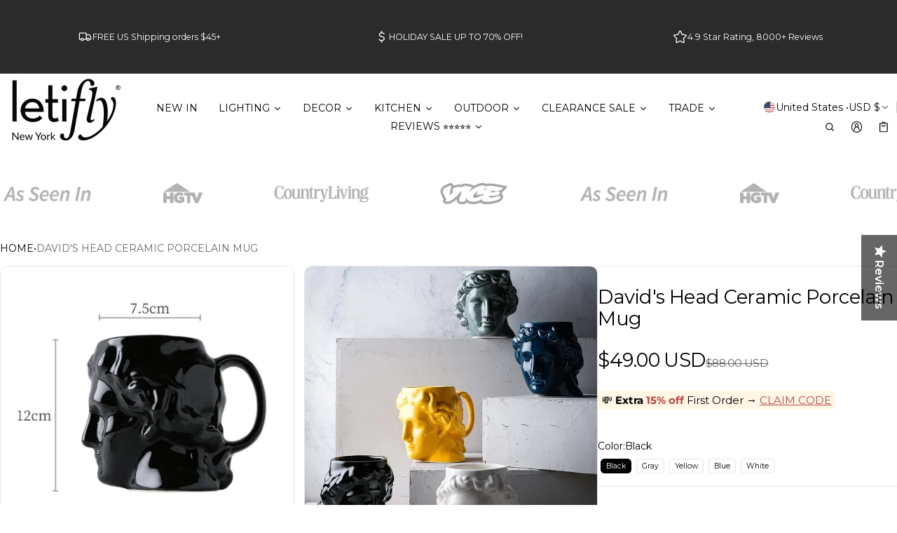

--- FILE ---
content_type: text/html; charset=utf-8
request_url: https://www.letifly.com/products/young-david-ceramic-porcelain-mug
body_size: 97502
content:
<!DOCTYPE html>
<html class="no-js" lang="en">
  <head>
    <meta charset="utf-8">
    <meta http-equiv="X-UA-Compatible" content="IE=edge">
    <meta name="viewport" content="width=device-width,initial-scale=1">
    <meta name="theme-color" content="">
    <link rel="canonical" href="https://www.letifly.com/products/young-david-ceramic-porcelain-mug">
    <link rel="preconnect" href="https://cdn.shopify.com" crossorigin><link rel="preconnect" href="https://fonts.shopifycdn.com" crossorigin><link rel="icon" type="image/png" href="//www.letifly.com/cdn/shop/files/letifly_favicon_color_change_navy_white_ground_122248cc-4f79-4e1d-9fff-6cabc2c187eb.png?crop=center&height=32&v=1743523469&width=32"><title>
      David&#39;s Head Ceramic Porcelain Mug - Letifly
&ndash; Letifly Lights &amp; Decor
</title>

    
      <meta name="description" content="This fun ceramic mug with a Sculpture of David&#39;s head in fun colors give a whimsy touch to your favorite beverage.">
    
    <script 
  src="https://sdk.variantnow.com/test-runner"
  data-gb-sdk-key="sdk-WgA38vUynJI6x9Vo"
  data-gb-shop="www.letifly.com"
  
  data-gb-page-type="product"
  async
></script>
    <meta property="og:site_name" content="Letifly Lights &amp; Decor">
  <meta property="og:url" content="https://www.letifly.com/products/young-david-ceramic-porcelain-mug">
  <meta property="og:title" content="David&#39;s Head Ceramic Porcelain Mug - Letifly">
  <meta property="og:type" content="product">
  <meta property="og:description" content="This fun ceramic mug with a Sculpture of David&#39;s head in fun colors give a whimsy touch to your favorite beverage."><meta property="og:image" content="http://www.letifly.com/cdn/shop/products/Davids-Head-Ceramic-Porcelain-Mug.jpg?v=1741110899">
    <meta property="og:image:secure_url" content="https://www.letifly.com/cdn/shop/products/Davids-Head-Ceramic-Porcelain-Mug.jpg?v=1741110899">
    <meta property="og:image:width" content="800">
    <meta property="og:image:height" content="800"><meta property="og:price:amount" content="49.00">
    <meta property="og:price:currency" content="USD"><meta name="twitter:card" content="summary_large_image">
  <meta name="twitter:title" content="David&#39;s Head Ceramic Porcelain Mug - Letifly">
  <meta name="twitter:description" content="This fun ceramic mug with a Sculpture of David&#39;s head in fun colors give a whimsy touch to your favorite beverage.">
    
<link rel="preload" as="font" href="//www.letifly.com/cdn/fonts/montserrat/montserrat_n4.81949fa0ac9fd2021e16436151e8eaa539321637.woff2" type="font/woff2" crossorigin><link rel="preload" as="font" href="//www.letifly.com/cdn/fonts/montserrat/montserrat_n7.3c434e22befd5c18a6b4afadb1e3d77c128c7939.woff2" type="font/woff2" crossorigin><link rel="preload" as="font" href="//www.letifly.com/cdn/fonts/montserrat/montserrat_n4.81949fa0ac9fd2021e16436151e8eaa539321637.woff2" type="font/woff2" crossorigin><link rel="preload" as="font" href="//www.letifly.com/cdn/fonts/montserrat/montserrat_n7.3c434e22befd5c18a6b4afadb1e3d77c128c7939.woff2" type="font/woff2" crossorigin><link rel="preload" as="font" href="//www.letifly.com/cdn/fonts/montserrat/montserrat_n4.81949fa0ac9fd2021e16436151e8eaa539321637.woff2" type="font/woff2" crossorigin><link rel="preload" as="font" href="//www.letifly.com/cdn/fonts/montserrat/montserrat_n7.3c434e22befd5c18a6b4afadb1e3d77c128c7939.woff2" type="font/woff2" crossorigin><style>@font-face {
  font-family: Montserrat;
  font-weight: 400;
  font-style: normal;
  font-display: swap;
  src: url("//www.letifly.com/cdn/fonts/montserrat/montserrat_n4.81949fa0ac9fd2021e16436151e8eaa539321637.woff2") format("woff2"),
       url("//www.letifly.com/cdn/fonts/montserrat/montserrat_n4.a6c632ca7b62da89c3594789ba828388aac693fe.woff") format("woff");
}
@font-face {
  font-family: Montserrat;
  font-weight: 400;
  font-style: normal;
  font-display: swap;
  src: url("//www.letifly.com/cdn/fonts/montserrat/montserrat_n4.81949fa0ac9fd2021e16436151e8eaa539321637.woff2") format("woff2"),
       url("//www.letifly.com/cdn/fonts/montserrat/montserrat_n4.a6c632ca7b62da89c3594789ba828388aac693fe.woff") format("woff");
}
@font-face {
  font-family: Montserrat;
  font-weight: 400;
  font-style: normal;
  font-display: swap;
  src: url("//www.letifly.com/cdn/fonts/montserrat/montserrat_n4.81949fa0ac9fd2021e16436151e8eaa539321637.woff2") format("woff2"),
       url("//www.letifly.com/cdn/fonts/montserrat/montserrat_n4.a6c632ca7b62da89c3594789ba828388aac693fe.woff") format("woff");
}
@font-face {
  font-family: Montserrat;
  font-weight: 700;
  font-style: normal;
  font-display: swap;
  src: url("//www.letifly.com/cdn/fonts/montserrat/montserrat_n7.3c434e22befd5c18a6b4afadb1e3d77c128c7939.woff2") format("woff2"),
       url("//www.letifly.com/cdn/fonts/montserrat/montserrat_n7.5d9fa6e2cae713c8fb539a9876489d86207fe957.woff") format("woff");
}
@font-face {
  font-family: Montserrat;
  font-weight: 400;
  font-style: italic;
  font-display: swap;
  src: url("//www.letifly.com/cdn/fonts/montserrat/montserrat_i4.5a4ea298b4789e064f62a29aafc18d41f09ae59b.woff2") format("woff2"),
       url("//www.letifly.com/cdn/fonts/montserrat/montserrat_i4.072b5869c5e0ed5b9d2021e4c2af132e16681ad2.woff") format("woff");
}
@font-face {
  font-family: Montserrat;
  font-weight: 700;
  font-style: italic;
  font-display: swap;
  src: url("//www.letifly.com/cdn/fonts/montserrat/montserrat_i7.a0d4a463df4f146567d871890ffb3c80408e7732.woff2") format("woff2"),
       url("//www.letifly.com/cdn/fonts/montserrat/montserrat_i7.f6ec9f2a0681acc6f8152c40921d2a4d2e1a2c78.woff") format("woff");
}
@font-face {
  font-family: Montserrat;
  font-weight: 700;
  font-style: normal;
  font-display: swap;
  src: url("//www.letifly.com/cdn/fonts/montserrat/montserrat_n7.3c434e22befd5c18a6b4afadb1e3d77c128c7939.woff2") format("woff2"),
       url("//www.letifly.com/cdn/fonts/montserrat/montserrat_n7.5d9fa6e2cae713c8fb539a9876489d86207fe957.woff") format("woff");
}
@font-face {
  font-family: Montserrat;
  font-weight: 700;
  font-style: normal;
  font-display: swap;
  src: url("//www.letifly.com/cdn/fonts/montserrat/montserrat_n7.3c434e22befd5c18a6b4afadb1e3d77c128c7939.woff2") format("woff2"),
       url("//www.letifly.com/cdn/fonts/montserrat/montserrat_n7.5d9fa6e2cae713c8fb539a9876489d86207fe957.woff") format("woff");
}
/*===== COLOR =====*/

	:root,
	.color-scheme-1 {
    --color-background-rgb: 255,255,255;
		--color-background: rgb(var(--color-background-rgb));

    --color-normal-text-rgb: 0,0,0;
		--color-normal-text: rgb(var(--color-normal-text-rgb));

		--color-button-primary-background-rgb: 0,0,0;
		--color-button-primary-background: rgb(var(--color-button-primary-background-rgb));

		--color-button-primary-text-rgb: 255,255,255;
		--color-button-primary-text: rgb(var(--color-button-primary-text-rgb));

		--color-button-secondary-text-rgb: 0,0,0;
		--color-button-secondary-text: rgb(var(--color-button-secondary-text-rgb));

    --color-button-secondary-background-rgb: 255,255,255;
		--color-button-secondary-background: rgb(var(--color-button-secondary-background-rgb));

		--color-button-tertiary-text-rgb: 0,0,0;
		--color-button-tertiary-text: rgb(var(--color-button-tertiary-text-rgb));
    --color-border: rgba(var(--color-normal-text-rgb), 0.1);
	}

	
	.color-scheme-2 {
    --color-background-rgb: 43,43,43;
		--color-background: rgb(var(--color-background-rgb));

    --color-normal-text-rgb: 255,255,255;
		--color-normal-text: rgb(var(--color-normal-text-rgb));

		--color-button-primary-background-rgb: 0,0,0;
		--color-button-primary-background: rgb(var(--color-button-primary-background-rgb));

		--color-button-primary-text-rgb: 255,255,255;
		--color-button-primary-text: rgb(var(--color-button-primary-text-rgb));

		--color-button-secondary-text-rgb: 0,0,0;
		--color-button-secondary-text: rgb(var(--color-button-secondary-text-rgb));

    --color-button-secondary-background-rgb: 255,255,255;
		--color-button-secondary-background: rgb(var(--color-button-secondary-background-rgb));

		--color-button-tertiary-text-rgb: 255,255,255;
		--color-button-tertiary-text: rgb(var(--color-button-tertiary-text-rgb));
    --color-border: rgba(var(--color-normal-text-rgb), 0.1);
	}

	
	.color-scheme-3 {
    --color-background-rgb: 231,231,231;
		--color-background: rgb(var(--color-background-rgb));

    --color-normal-text-rgb: 0,0,0;
		--color-normal-text: rgb(var(--color-normal-text-rgb));

		--color-button-primary-background-rgb: 0,0,1;
		--color-button-primary-background: rgb(var(--color-button-primary-background-rgb));

		--color-button-primary-text-rgb: 255,255,255;
		--color-button-primary-text: rgb(var(--color-button-primary-text-rgb));

		--color-button-secondary-text-rgb: 0,0,0;
		--color-button-secondary-text: rgb(var(--color-button-secondary-text-rgb));

    --color-button-secondary-background-rgb: 255,255,255;
		--color-button-secondary-background: rgb(var(--color-button-secondary-background-rgb));

		--color-button-tertiary-text-rgb: 0,0,0;
		--color-button-tertiary-text: rgb(var(--color-button-tertiary-text-rgb));
    --color-border: rgba(var(--color-normal-text-rgb), 0.1);
	}

	
	.color-scheme-4 {
    --color-background-rgb: 249,249,249;
		--color-background: rgb(var(--color-background-rgb));

    --color-normal-text-rgb: 78,78,78;
		--color-normal-text: rgb(var(--color-normal-text-rgb));

		--color-button-primary-background-rgb: 0,0,0;
		--color-button-primary-background: rgb(var(--color-button-primary-background-rgb));

		--color-button-primary-text-rgb: 255,255,255;
		--color-button-primary-text: rgb(var(--color-button-primary-text-rgb));

		--color-button-secondary-text-rgb: 0,0,0;
		--color-button-secondary-text: rgb(var(--color-button-secondary-text-rgb));

    --color-button-secondary-background-rgb: 255,255,255;
		--color-button-secondary-background: rgb(var(--color-button-secondary-background-rgb));

		--color-button-tertiary-text-rgb: 0,0,0;
		--color-button-tertiary-text: rgb(var(--color-button-tertiary-text-rgb));
    --color-border: rgba(var(--color-normal-text-rgb), 0.1);
	}

	
	.color-scheme-5 {
    --color-background-rgb: 0,0,0;
		--color-background: rgb(var(--color-background-rgb));

    --color-normal-text-rgb: 255,255,255;
		--color-normal-text: rgb(var(--color-normal-text-rgb));

		--color-button-primary-background-rgb: 255,255,255;
		--color-button-primary-background: rgb(var(--color-button-primary-background-rgb));

		--color-button-primary-text-rgb: 0,0,0;
		--color-button-primary-text: rgb(var(--color-button-primary-text-rgb));

		--color-button-secondary-text-rgb: 255,255,255;
		--color-button-secondary-text: rgb(var(--color-button-secondary-text-rgb));

    --color-button-secondary-background-rgb: 0,0,0;
		--color-button-secondary-background: rgb(var(--color-button-secondary-background-rgb));

		--color-button-tertiary-text-rgb: 255,255,255;
		--color-button-tertiary-text: rgb(var(--color-button-tertiary-text-rgb));
    --color-border: rgba(var(--color-normal-text-rgb), 0.1);
	}

	
	.color-scheme-afb22ecc-f1d9-4ea4-9793-0fafea9d5df5 {
    --color-background-rgb: 255,255,255;
		--color-background: rgb(var(--color-background-rgb));

    --color-normal-text-rgb: 0,0,0;
		--color-normal-text: rgb(var(--color-normal-text-rgb));

		--color-button-primary-background-rgb: 0,0,0;
		--color-button-primary-background: rgb(var(--color-button-primary-background-rgb));

		--color-button-primary-text-rgb: 255,255,255;
		--color-button-primary-text: rgb(var(--color-button-primary-text-rgb));

		--color-button-secondary-text-rgb: 255,255,255;
		--color-button-secondary-text: rgb(var(--color-button-secondary-text-rgb));

    --color-button-secondary-background-rgb: 207,56,59;
		--color-button-secondary-background: rgb(var(--color-button-secondary-background-rgb));

		--color-button-tertiary-text-rgb: 0,0,0;
		--color-button-tertiary-text: rgb(var(--color-button-tertiary-text-rgb));
    --color-border: rgba(var(--color-normal-text-rgb), 0.1);
	}

	
	.color-scheme-44e78783-f5f7-40fd-999f-8df0e0a07b40 {
    --color-background-rgb: 255,255,255;
		--color-background: rgb(var(--color-background-rgb));

    --color-normal-text-rgb: 0,0,0;
		--color-normal-text: rgb(var(--color-normal-text-rgb));

		--color-button-primary-background-rgb: 0,0,0;
		--color-button-primary-background: rgb(var(--color-button-primary-background-rgb));

		--color-button-primary-text-rgb: 255,255,255;
		--color-button-primary-text: rgb(var(--color-button-primary-text-rgb));

		--color-button-secondary-text-rgb: 0,0,0;
		--color-button-secondary-text: rgb(var(--color-button-secondary-text-rgb));

    --color-button-secondary-background-rgb: 255,255,255;
		--color-button-secondary-background: rgb(var(--color-button-secondary-background-rgb));

		--color-button-tertiary-text-rgb: 0,0,0;
		--color-button-tertiary-text: rgb(var(--color-button-tertiary-text-rgb));
    --color-border: rgba(var(--color-normal-text-rgb), 0.1);
	}


body, .color-scheme-1, .color-scheme-2, .color-scheme-3, .color-scheme-4, .color-scheme-5, .color-scheme-afb22ecc-f1d9-4ea4-9793-0fafea9d5df5, .color-scheme-44e78783-f5f7-40fd-999f-8df0e0a07b40 {
	color: var(--color-normal-text);
}
html {
  --fs-base: 14px;
  font-size: var(--fs-base) !important;
}
:root {
	/* =====COLOR===== */
	--color-warning: #FF8D2A;
  --color-warning-rgb: 255, 141, 42;
	--color-success: #59C035;
  --color-success-rgb: 89, 192, 53;
	--color-error: #EF4444;
  --color-error-rgb: 239, 68, 68;

  --color-drawer-overlay: 0,0,0;
  --color-drawer-opacity: 0.3;
  --cursor-close-url: url(//www.letifly.com/cdn/shop/t/142/assets/cursor-close.svg?v=158445986666840935791741997921);
  

	/*=====Typography===== */
	--font-body-family: Montserrat, sans-serif;
	--font-body-style: normal;
	--font-body-weight: 400;
	--font-body-size: 1.4rem;

	--font-heading-family: Montserrat, sans-serif;
	--font-heading-style: normal;
	--font-heading-weight: 400;

  
    --font-extra-family: Montserrat, sans-serif;
    --font-extra-style: normal;
    --font-extra-weight: 400;
  

  --promotional-heading-sizes: 1.05;
  --headline: calc(3.5rem * var(--promotional-heading-sizes));
	--heading-1: calc(2.625rem * var(--promotional-heading-sizes));
	--heading-2: calc(2.25rem * var(--promotional-heading-sizes));
	--heading-3-promotional: calc(1.875rem * var(--promotional-heading-sizes));
  --subheading: calc(1.125rem * var(--promotional-heading-sizes));

  --regular-heading-sizes: 1;
	--heading-3-regular: calc(1.875rem * var(--regular-heading-sizes));
	--heading-4: calc(1.675rem * var(--regular-heading-sizes));
	--heading-5: calc(1.5rem * var(--regular-heading-sizes));
	--heading-6: calc(1.255rem * var(--regular-heading-sizes));

  --font-body-menu-item-small: 1rem;
  --font-body-menu-item-regular: 1.25rem;

	--promotional-heading-uppercase: none;
	--regular-heading-uppercase: none;
	--subheading-uppercase: none;
	--btn-uppercase: uppercase;
	--menu-item-uppercase: none;
	--badge-uppercase: uppercase;

  /*=====Spacing===== */
  --container-width:1400px;
  --gutter: var(--scale-m);

  --scale-0: 0;
  --scale-4xs: 0.125rem;
  --scale-3xs: 0.125rem;
  --scale-2xs: 0.125rem;
  --scale-xs: 0.25rem;
  --scale-s: 0.375rem;
  --scale-m: 0.5rem;
  --scale-l: 0.75rem;
  --scale-xl: 1rem;
  --scale-2xl: 1.5rem;
  --scale-3xl: 2rem;
  --scale-4xl: 2.5rem;
  --scale-5xl: 3rem;
  --scale-6xl: 4rem;
  --scale-7xl: 5rem;
  --scale-8xl: 6rem;
  --scale-9xl: 7rem;

  --fix-0: 0;
  --fix-4xs: 0.125rem;
  --fix-3xs: 0.25rem;
  --fix-2xs: 0.375rem;
  --fix-xs: 0.5rem;
  --fix-s: 0.75rem;
  --fix-m: 1rem;
  --fix-l:  1.125rem;
  --fix-xl: 1.25rem;
  --fix-2xl: 1.5rem;
  --fix-3xl: 2rem;
  --fix-4xl: 2.5rem;
  --fix-5xl: 2.75rem;
  --fix-6xl: 3rem;
  --fix-7xl: 4rem;
  --fix-8xl: 5rem;
  --fix-9xl: 6rem;
  --fix-10xl: 7rem;
  --fix-11xl: 8rem;

  /*===== Component heading ===== */
  --size-component-heading-xs: 0.75rem;
  --size-component-heading-s: 1.0625rem;
  --size-component-heading-m: 1.125rem;
  --size-component-heading-l: 1.25rem;
  --size-component-heading-xl: 2rem;

  /*===== Corner Radius ===== */
  --rad-0: 0;
  --rad-xs: 0.25rem;
  --rad-s: 0.375rem;
  --rad-m: 0.5rem;
  --rad-l: 0.75rem;
  --rad-p: 5rem;

@media (min-width: 459px) {
	:root {
    /*=====Spcing===== */
    --scale-2xs: 0.25rem;
    --scale-xs: 0.375rem;
    --scale-s: 0.5rem;
    --scale-m: 0.75rem;
    --scale-l:  1rem;
    --scale-xl: 1.25rem;
    --scale-2xl: 1.75rem;
    --scale-3xl: 2.25rem;
    --scale-4xl: 2.75rem;
    --scale-5xl: 3.5rem;
    --scale-6xl: 4.5rem;
    --scale-7xl: 5.5rem;
    --scale-8xl: 6.5rem;
    --scale-9xl: 7.5rem;

    /*=====Typography===== */
    --headline: calc(4rem * var(--promotional-heading-sizes));
    --heading-1: calc(2.875rem * var(--promotional-heading-sizes));
    --heading-2: calc(2.5rem * var(--promotional-heading-sizes));
    --heading-3-promotional: calc(2.125rem * var(--promotional-heading-sizes));
    --subheading: calc(1.125rem * var(--promotional-heading-sizes));

    --heading-3-regular: calc(2.125rem * var(--regular-heading-sizes));
    --heading-4: calc(1.75rem * var(--regular-heading-sizes));
    --heading-6: calc(1.25rem * var(--regular-heading-sizes));
	}
}
@media (min-width: 1025px) {
	:root {
    /*=====Typography===== */
    --headline: calc(4.75rem * var(--promotional-heading-sizes));
    --heading-1: calc(3.75rem * var(--promotional-heading-sizes));
    --heading-2: calc(3rem * var(--promotional-heading-sizes));
    --heading-3-promotional: calc(2.5rem * var(--promotional-heading-sizes));
    --subheading: calc(1.25rem * var(--promotional-heading-sizes));

    --heading-3-regular: calc(2.5rem * var(--regular-heading-sizes));
    --heading-4: calc(2rem * var(--regular-heading-sizes));
    --heading-5: calc(1.675rem * var(--regular-heading-sizes));
    --heading-6: calc(1.375rem * var(--regular-heading-sizes));

     /*===== Component heading===== */
    --size-component-heading-s: 1.125rem;
    --size-component-heading-m: 1.25rem;
    --size-component-heading-l: 1.375rem;
    --size-component-heading-xl: 2.5rem;

      /*=====Spcing===== */
    --scale-3xs: 0.25rem;
    --scale-2xs: 0.375rem;
    --scale-xs: 0.5rem;
    --scale-s: 0.75rem;
    --scale-m: 1rem;
    --scale-l:  1.25rem;
    --scale-xl: 1.5rem;
    --scale-2xl: 2rem;
    --scale-3xl: 2.5rem;
    --scale-4xl: 3rem;
    --scale-5xl: 4rem;
    --scale-6xl: 5rem;
    --scale-7xl: 6rem;
    --scale-8xl: 7rem;
    --scale-9xl: 8rem;
	}
}
</style>


    <script>window.performance && window.performance.mark && window.performance.mark('shopify.content_for_header.start');</script><meta name="google-site-verification" content="ZAbxDzmrjnq4Tu6PtsHDnq305SsMcx6mC3aJGZPzskw">
<meta name="facebook-domain-verification" content="agidr2a5d1xsuvr4e9ktz4jt9erml9">
<meta id="shopify-digital-wallet" name="shopify-digital-wallet" content="/25406668851/digital_wallets/dialog">
<meta name="shopify-checkout-api-token" content="21ce0a4b86a563aa523971ecd4d5dc87">
<meta id="in-context-paypal-metadata" data-shop-id="25406668851" data-venmo-supported="false" data-environment="production" data-locale="en_US" data-paypal-v4="true" data-currency="USD">
<link rel="alternate" hreflang="x-default" href="https://www.letifly.com/products/young-david-ceramic-porcelain-mug">
<link rel="alternate" hreflang="en" href="https://www.letifly.com/products/young-david-ceramic-porcelain-mug">
<link rel="alternate" hreflang="en-AT" href="https://www.letifly.com/en-at/products/young-david-ceramic-porcelain-mug">
<link rel="alternate" hreflang="en-BE" href="https://www.letifly.com/en-be/products/young-david-ceramic-porcelain-mug">
<link rel="alternate" hreflang="fr-FR" href="https://www.letifly.com/fr-fr/products/young-david-ceramic-porcelain-mug">
<link rel="alternate" hreflang="en-FR" href="https://www.letifly.com/en-fr/products/young-david-ceramic-porcelain-mug">
<link rel="alternate" hreflang="en-DE" href="https://www.letifly.com/en-de/products/young-david-ceramic-porcelain-mug">
<link rel="alternate" hreflang="en-IT" href="https://www.letifly.com/en-it/products/young-david-ceramic-porcelain-mug">
<link rel="alternate" hreflang="en-LU" href="https://www.letifly.com/en-lu/products/young-david-ceramic-porcelain-mug">
<link rel="alternate" hreflang="en-NL" href="https://www.letifly.com/en-nl/products/young-david-ceramic-porcelain-mug">
<link rel="alternate" hreflang="en-NO" href="https://www.letifly.com/en-no/products/young-david-ceramic-porcelain-mug">
<link rel="alternate" hreflang="en-ES" href="https://www.letifly.com/en-es/products/young-david-ceramic-porcelain-mug">
<link rel="alternate" hreflang="en-SE" href="https://www.letifly.com/en-se/products/young-david-ceramic-porcelain-mug">
<link rel="alternate" hreflang="en-CH" href="https://www.letifly.com/en-ch/products/young-david-ceramic-porcelain-mug">
<link rel="alternate" type="application/json+oembed" href="https://www.letifly.com/products/young-david-ceramic-porcelain-mug.oembed">
<script async="async" src="/checkouts/internal/preloads.js?locale=en-US"></script>
<script id="apple-pay-shop-capabilities" type="application/json">{"shopId":25406668851,"countryCode":"US","currencyCode":"USD","merchantCapabilities":["supports3DS"],"merchantId":"gid:\/\/shopify\/Shop\/25406668851","merchantName":"Letifly Lights \u0026 Decor","requiredBillingContactFields":["postalAddress","email","phone"],"requiredShippingContactFields":["postalAddress","email","phone"],"shippingType":"shipping","supportedNetworks":["visa","masterCard","amex","discover","elo","jcb"],"total":{"type":"pending","label":"Letifly Lights \u0026 Decor","amount":"1.00"},"shopifyPaymentsEnabled":true,"supportsSubscriptions":true}</script>
<script id="shopify-features" type="application/json">{"accessToken":"21ce0a4b86a563aa523971ecd4d5dc87","betas":["rich-media-storefront-analytics"],"domain":"www.letifly.com","predictiveSearch":true,"shopId":25406668851,"locale":"en"}</script>
<script>var Shopify = Shopify || {};
Shopify.shop = "le-cadeau-rigolo.myshopify.com";
Shopify.locale = "en";
Shopify.currency = {"active":"USD","rate":"1.0"};
Shopify.country = "US";
Shopify.theme = {"name":"Normcore","id":177043996958,"schema_name":"Normcore","schema_version":"1.0.0","theme_store_id":3269,"role":"main"};
Shopify.theme.handle = "null";
Shopify.theme.style = {"id":null,"handle":null};
Shopify.cdnHost = "www.letifly.com/cdn";
Shopify.routes = Shopify.routes || {};
Shopify.routes.root = "/";</script>
<script type="module">!function(o){(o.Shopify=o.Shopify||{}).modules=!0}(window);</script>
<script>!function(o){function n(){var o=[];function n(){o.push(Array.prototype.slice.apply(arguments))}return n.q=o,n}var t=o.Shopify=o.Shopify||{};t.loadFeatures=n(),t.autoloadFeatures=n()}(window);</script>
<script id="shop-js-analytics" type="application/json">{"pageType":"product"}</script>
<script defer="defer" async type="module" src="//www.letifly.com/cdn/shopifycloud/shop-js/modules/v2/client.init-shop-cart-sync_BT-GjEfc.en.esm.js"></script>
<script defer="defer" async type="module" src="//www.letifly.com/cdn/shopifycloud/shop-js/modules/v2/chunk.common_D58fp_Oc.esm.js"></script>
<script defer="defer" async type="module" src="//www.letifly.com/cdn/shopifycloud/shop-js/modules/v2/chunk.modal_xMitdFEc.esm.js"></script>
<script type="module">
  await import("//www.letifly.com/cdn/shopifycloud/shop-js/modules/v2/client.init-shop-cart-sync_BT-GjEfc.en.esm.js");
await import("//www.letifly.com/cdn/shopifycloud/shop-js/modules/v2/chunk.common_D58fp_Oc.esm.js");
await import("//www.letifly.com/cdn/shopifycloud/shop-js/modules/v2/chunk.modal_xMitdFEc.esm.js");

  window.Shopify.SignInWithShop?.initShopCartSync?.({"fedCMEnabled":true,"windoidEnabled":true});

</script>
<script>(function() {
  var isLoaded = false;
  function asyncLoad() {
    if (isLoaded) return;
    isLoaded = true;
    var urls = ["https:\/\/formbuilder.hulkapps.com\/skeletopapp.js?shop=le-cadeau-rigolo.myshopify.com","https:\/\/instafeed.nfcube.com\/cdn\/2c382caf11c62caee159185ee1c5d6c7.js?shop=le-cadeau-rigolo.myshopify.com","https:\/\/pixel.retter.ai\/pixel?pixel_key=839f5c1953576cfd09b8906ae5ad6f81\u0026shop=le-cadeau-rigolo.myshopify.com","\/\/cdn.shopify.com\/proxy\/dba31233312aa0c083f29a06826654e4b7f65d99a9c4e265e037f09ba01cd5b2\/bingshoppingtool-t2app-prod.trafficmanager.net\/uet\/tracking_script?shop=le-cadeau-rigolo.myshopify.com\u0026sp-cache-control=cHVibGljLCBtYXgtYWdlPTkwMA","https:\/\/d18eg7dreypte5.cloudfront.net\/scripts\/integrations\/subscription.js?shop=le-cadeau-rigolo.myshopify.com","\/\/staticw2.yotpo.com\/vKuWMdqhb0A8O3xLsKOHtUIlLCyBoUCDe3zKHSox\/widget.js?shop=le-cadeau-rigolo.myshopify.com","https:\/\/cdn.hextom.com\/js\/eventpromotionbar.js?shop=le-cadeau-rigolo.myshopify.com","\/\/sfo2.digitaloceanspaces.com\/woohoo\/public\/script\/17550\/script.js?1759277785\u0026shop=le-cadeau-rigolo.myshopify.com"];
    for (var i = 0; i < urls.length; i++) {
      var s = document.createElement('script');
      s.type = 'text/javascript';
      s.async = true;
      s.src = urls[i];
      var x = document.getElementsByTagName('script')[0];
      x.parentNode.insertBefore(s, x);
    }
  };
  if(window.attachEvent) {
    window.attachEvent('onload', asyncLoad);
  } else {
    window.addEventListener('load', asyncLoad, false);
  }
})();</script>
<script id="__st">var __st={"a":25406668851,"offset":-18000,"reqid":"363afc8c-6348-4a3e-a587-9ccfbd157d14-1769103641","pageurl":"www.letifly.com\/products\/young-david-ceramic-porcelain-mug","u":"2c2eb2196a62","p":"product","rtyp":"product","rid":4564518109235};</script>
<script>window.ShopifyPaypalV4VisibilityTracking = true;</script>
<script id="captcha-bootstrap">!function(){'use strict';const t='contact',e='account',n='new_comment',o=[[t,t],['blogs',n],['comments',n],[t,'customer']],c=[[e,'customer_login'],[e,'guest_login'],[e,'recover_customer_password'],[e,'create_customer']],r=t=>t.map((([t,e])=>`form[action*='/${t}']:not([data-nocaptcha='true']) input[name='form_type'][value='${e}']`)).join(','),a=t=>()=>t?[...document.querySelectorAll(t)].map((t=>t.form)):[];function s(){const t=[...o],e=r(t);return a(e)}const i='password',u='form_key',d=['recaptcha-v3-token','g-recaptcha-response','h-captcha-response',i],f=()=>{try{return window.sessionStorage}catch{return}},m='__shopify_v',_=t=>t.elements[u];function p(t,e,n=!1){try{const o=window.sessionStorage,c=JSON.parse(o.getItem(e)),{data:r}=function(t){const{data:e,action:n}=t;return t[m]||n?{data:e,action:n}:{data:t,action:n}}(c);for(const[e,n]of Object.entries(r))t.elements[e]&&(t.elements[e].value=n);n&&o.removeItem(e)}catch(o){console.error('form repopulation failed',{error:o})}}const l='form_type',E='cptcha';function T(t){t.dataset[E]=!0}const w=window,h=w.document,L='Shopify',v='ce_forms',y='captcha';let A=!1;((t,e)=>{const n=(g='f06e6c50-85a8-45c8-87d0-21a2b65856fe',I='https://cdn.shopify.com/shopifycloud/storefront-forms-hcaptcha/ce_storefront_forms_captcha_hcaptcha.v1.5.2.iife.js',D={infoText:'Protected by hCaptcha',privacyText:'Privacy',termsText:'Terms'},(t,e,n)=>{const o=w[L][v],c=o.bindForm;if(c)return c(t,g,e,D).then(n);var r;o.q.push([[t,g,e,D],n]),r=I,A||(h.body.append(Object.assign(h.createElement('script'),{id:'captcha-provider',async:!0,src:r})),A=!0)});var g,I,D;w[L]=w[L]||{},w[L][v]=w[L][v]||{},w[L][v].q=[],w[L][y]=w[L][y]||{},w[L][y].protect=function(t,e){n(t,void 0,e),T(t)},Object.freeze(w[L][y]),function(t,e,n,w,h,L){const[v,y,A,g]=function(t,e,n){const i=e?o:[],u=t?c:[],d=[...i,...u],f=r(d),m=r(i),_=r(d.filter((([t,e])=>n.includes(e))));return[a(f),a(m),a(_),s()]}(w,h,L),I=t=>{const e=t.target;return e instanceof HTMLFormElement?e:e&&e.form},D=t=>v().includes(t);t.addEventListener('submit',(t=>{const e=I(t);if(!e)return;const n=D(e)&&!e.dataset.hcaptchaBound&&!e.dataset.recaptchaBound,o=_(e),c=g().includes(e)&&(!o||!o.value);(n||c)&&t.preventDefault(),c&&!n&&(function(t){try{if(!f())return;!function(t){const e=f();if(!e)return;const n=_(t);if(!n)return;const o=n.value;o&&e.removeItem(o)}(t);const e=Array.from(Array(32),(()=>Math.random().toString(36)[2])).join('');!function(t,e){_(t)||t.append(Object.assign(document.createElement('input'),{type:'hidden',name:u})),t.elements[u].value=e}(t,e),function(t,e){const n=f();if(!n)return;const o=[...t.querySelectorAll(`input[type='${i}']`)].map((({name:t})=>t)),c=[...d,...o],r={};for(const[a,s]of new FormData(t).entries())c.includes(a)||(r[a]=s);n.setItem(e,JSON.stringify({[m]:1,action:t.action,data:r}))}(t,e)}catch(e){console.error('failed to persist form',e)}}(e),e.submit())}));const S=(t,e)=>{t&&!t.dataset[E]&&(n(t,e.some((e=>e===t))),T(t))};for(const o of['focusin','change'])t.addEventListener(o,(t=>{const e=I(t);D(e)&&S(e,y())}));const B=e.get('form_key'),M=e.get(l),P=B&&M;t.addEventListener('DOMContentLoaded',(()=>{const t=y();if(P)for(const e of t)e.elements[l].value===M&&p(e,B);[...new Set([...A(),...v().filter((t=>'true'===t.dataset.shopifyCaptcha))])].forEach((e=>S(e,t)))}))}(h,new URLSearchParams(w.location.search),n,t,e,['guest_login'])})(!0,!0)}();</script>
<script integrity="sha256-4kQ18oKyAcykRKYeNunJcIwy7WH5gtpwJnB7kiuLZ1E=" data-source-attribution="shopify.loadfeatures" defer="defer" src="//www.letifly.com/cdn/shopifycloud/storefront/assets/storefront/load_feature-a0a9edcb.js" crossorigin="anonymous"></script>
<script data-source-attribution="shopify.dynamic_checkout.dynamic.init">var Shopify=Shopify||{};Shopify.PaymentButton=Shopify.PaymentButton||{isStorefrontPortableWallets:!0,init:function(){window.Shopify.PaymentButton.init=function(){};var t=document.createElement("script");t.src="https://www.letifly.com/cdn/shopifycloud/portable-wallets/latest/portable-wallets.en.js",t.type="module",document.head.appendChild(t)}};
</script>
<script data-source-attribution="shopify.dynamic_checkout.buyer_consent">
  function portableWalletsHideBuyerConsent(e){var t=document.getElementById("shopify-buyer-consent"),n=document.getElementById("shopify-subscription-policy-button");t&&n&&(t.classList.add("hidden"),t.setAttribute("aria-hidden","true"),n.removeEventListener("click",e))}function portableWalletsShowBuyerConsent(e){var t=document.getElementById("shopify-buyer-consent"),n=document.getElementById("shopify-subscription-policy-button");t&&n&&(t.classList.remove("hidden"),t.removeAttribute("aria-hidden"),n.addEventListener("click",e))}window.Shopify?.PaymentButton&&(window.Shopify.PaymentButton.hideBuyerConsent=portableWalletsHideBuyerConsent,window.Shopify.PaymentButton.showBuyerConsent=portableWalletsShowBuyerConsent);
</script>
<script>
  function portableWalletsCleanup(e){e&&e.src&&console.error("Failed to load portable wallets script "+e.src);var t=document.querySelectorAll("shopify-accelerated-checkout .shopify-payment-button__skeleton, shopify-accelerated-checkout-cart .wallet-cart-button__skeleton"),e=document.getElementById("shopify-buyer-consent");for(let e=0;e<t.length;e++)t[e].remove();e&&e.remove()}function portableWalletsNotLoadedAsModule(e){e instanceof ErrorEvent&&"string"==typeof e.message&&e.message.includes("import.meta")&&"string"==typeof e.filename&&e.filename.includes("portable-wallets")&&(window.removeEventListener("error",portableWalletsNotLoadedAsModule),window.Shopify.PaymentButton.failedToLoad=e,"loading"===document.readyState?document.addEventListener("DOMContentLoaded",window.Shopify.PaymentButton.init):window.Shopify.PaymentButton.init())}window.addEventListener("error",portableWalletsNotLoadedAsModule);
</script>

<script type="module" src="https://www.letifly.com/cdn/shopifycloud/portable-wallets/latest/portable-wallets.en.js" onError="portableWalletsCleanup(this)" crossorigin="anonymous"></script>
<script nomodule>
  document.addEventListener("DOMContentLoaded", portableWalletsCleanup);
</script>

<script id='scb4127' type='text/javascript' async='' src='https://www.letifly.com/cdn/shopifycloud/privacy-banner/storefront-banner.js'></script><link id="shopify-accelerated-checkout-styles" rel="stylesheet" media="screen" href="https://www.letifly.com/cdn/shopifycloud/portable-wallets/latest/accelerated-checkout-backwards-compat.css" crossorigin="anonymous">
<style id="shopify-accelerated-checkout-cart">
        #shopify-buyer-consent {
  margin-top: 1em;
  display: inline-block;
  width: 100%;
}

#shopify-buyer-consent.hidden {
  display: none;
}

#shopify-subscription-policy-button {
  background: none;
  border: none;
  padding: 0;
  text-decoration: underline;
  font-size: inherit;
  cursor: pointer;
}

#shopify-subscription-policy-button::before {
  box-shadow: none;
}

      </style>

<script>window.performance && window.performance.mark && window.performance.mark('shopify.content_for_header.end');</script>
    <style>
     img{max-width:100%;height:auto;vertical-align:middle}ol,ul{margin:0;padding:0}ol ol,ol ul,ul ol,ul ul{padding-inline-start:16px}.ls-none{list-style:none}iframe{border:0;max-width:100%}table{border-collapse:collapse;text-align:start;width:100%}thead th{border-bottom:1px solid var(--color-border)}td,th{padding:24px 16px}table tr{border-bottom:1px solid var(--color-border)}table tr:hover{background-color:var(--color-hover-item)}table::-webkit-scrollbar{display:none}code{white-space:normal}summary{list-style-type:none}summary::-webkit-details-marker{display:none}*{box-sizing:border-box;word-break:break-word}body{height:100%;margin:0;font-size:1rem;line-height:1.5rem;font-family:var(--font-body-family);font-weight:var(--font-body-weight);color:var(--color-normal-text);background:var(--color-background-rgb);-webkit-text-size-adjust:100%;-moz-text-size-adjust:100%;-ms-text-size-adjust:100%;text-size-adjust:100%;-webkit-tap-highlight-color:transparent;-webkit-font-smoothing:antialiased}.ctnr{max-width:var(--container-width);margin-inline:auto}.ctnr--small{max-width:900px;margin-inline:auto}.rw{display:flex;flex-wrap:wrap;margin:0 calc(var(--gutter)/ -2)}.clm{flex:1 0 auto;padding:0 calc(var(--gutter)/ 2);width:calc(var(--grid-ratio,100%/12) * var(--w-xs));max-width:calc(var(--grid-ratio,100%/12) * var(--w-xs))}.promotional-heading{text-transform:var(--promotional-heading-uppercase)}.promotional-subheading{text-transform:var(--subheading-uppercase)}.regular-heading{text-transform:var(--regular-heading-uppercase)}.h1,.h2,.h3,.h4,.h5,.h6,.headline,.subheading,h1,h2,h3,h4,h5,h6{font-family:var(--font-heading-family);font-style:var(--font-heading-style);font-weight:var(--font-heading-weight);margin:0 0 var(--gutter-base);word-break:break-word;line-height:1.15}.headline{font-size:var(--headline);letter-spacing:calc(var(--headline) * -.03)}.h1,h1{font-size:var(--heading-1);letter-spacing:calc(var(--heading-1) * -.02)}.h2,h2{font-size:var(--heading-2);letter-spacing:calc(var(--heading-2) * -.02)}.h3,h3{font-size:var(--heading-3-promotional);letter-spacing:calc(var(--heading-3-promotional) * -.02)}.h4,h4{font-size:var(--heading-4);letter-spacing:unset}.h5,h5{font-size:var(--heading-5);letter-spacing:unset}.h6,h6{font-size:var(--heading-6);letter-spacing:unset}.h3-regular{font-size:var(--heading-3-regular);letter-spacing:calc(var(--heading-3-regular) * -.02)}.subheading{font-size:var(--subheading);line-height:1.15}.f-body{font-family:var(--font-body-family);font-weight:var(--font-body-weight);font-style:var(--font-body-style)}.fs-body-xs{font-size:.625rem;line-height:1.25}.fs-body-s{font-size:.75rem;line-height:1.25}.fs-body-m{font-size:.875rem;line-height:1.25}.fs-body-l{font-size:1rem;line-height:1.5}.fs-body-xl{font-size:1.125rem;line-height:1.5}.fs-menu-item-regular{font-size:var(--font-body-menu-item-regular);line-height:1.15}.fs-menu-item-small{font-size:var(--font-body-menu-item-small);line-height:1.15}.fs-icon{width:var(--fix-m);height:var(--fix-m)}sht-menu-drwer .fs-icon{width:var(--fix-xl);height:var(--fix-xl)}.component-heading{line-height:1.15;font-family:var(--font-body-family);font-weight:var(--font-body-weight);letter-spacing:unset}.fs-heading-xs{font-size:var(--size-component-heading-xs)}.fs-heading-s{font-size:var(--size-component-heading-s)}.fs-heading-m{font-size:var(--size-component-heading-m)}.fs-heading-l{font-size:var(--size-component-heading-l)}.fs-heading-xl{font-size:var(--size-component-heading-xl)}.f-extra{font-family:var(--font-extra-family, var(--font-body-family));font-weight:var(--font-extra-weight,var(--font-body-weight));font-style:var(--font-extra-style,var(--font-body-style))}.icon{width:var(--icon-size);height:var(--icon-size)}.icon-fix-s{--icon-size:var(--fix-s)}.icon-fix-m{--icon-size:var(--fix-m)}.icon-fix-l{--icon-size:var(--fix-l)}.icon-fix-xl{--icon-size:var(--fix-xl)}.icon-fix-2xl{--icon-size:var(--fix-2xl)}.icon-fix-3xl{--icon-size:var(--fix-3xl)}.icon-fix-8xl{--icon-size:var(--fix-8xl)}.icon-scale-3xl{--icon-size:var(--scale-3xl)}.icon-scale-4xl{--icon-size:var(--scale-4xl)}.icon-scale-5xl{--icon-size:var(--scale-5xl)}.icon-scale-6xl{--icon-size:var(--scale-6xl)}.icon-scale-7xl{--icon-size:var(--scale-7xl)}.m-auto{margin:auto}.m-0-auto{margin:0 auto}.m-zero{margin:0}.mt-s{margin-top:var(--fix-s)}.mt-xs{margin-top:var(--fix-xs)}.mt-2xs{margin-top:var(--fix-2xs)}.mt-3xs{margin-top:var(--fix-3xs)}.mt-4xs{margin-top:var(--fix-4xs)}.mt-m{margin-top:var(--fix-m)}.mt-2xl{margin-top:var(--fix-2xl)}.mt-3xl{margin-top:var(--fix-3xl)}.mt-scale-3xs{margin-top:var(--scale-3xs)}.mt-scale-m{margin-top:var(--scale-m)}.mt-scale-xl{margin-top:var(--scale-xl)}.mt-scale-2xl{margin-top:var(--scale-2xl)}.mt-scale-4xl{margin-top:var(--scale-4xl)}.mt-scale-l{margin-top:var(--scale-l)}.mt-4{margin-top:4px}.mb-0{margin-bottom:0}.mbe-0{margin-block-end:0!important}.mb-2{margin-bottom:2px}.mb-xs{margin-bottom:var(--fix-xs)}.mb-2xs{margin-bottom:var(--fix-2xs)}.mb-3xs{margin-bottom:var(--fix-3xs)}.mb-4xs{margin-bottom:var(--fix-4xs)}.mb-s{margin-bottom:var(--fix-s)}.mb-m{margin-bottom:var(--fix-m)}.mb-xl{margin-bottom:var(--fix-xl)}.mb-2xl{margin-bottom:var(--fix-2xl)}.mb-3xl{margin-bottom:var(--fix-3xl)}.mb-scale-m{margin-block-end:var(--scale-m)}.mb-scale-xl{margin-bottom:var(--scale-xl)}.mb-scale-2xl{margin-bottom:var(--scale-2xl)}.mb-scale-4xl{margin-bottom:var(--scale-4xl)}.ml-4{margin-inline-start:4px}.ml-xs{margin-inline-start:var(--fix-s)}.ml-m{margin-inline-start:var(--fix-m)}.ml-3xs{margin-inline-start:var(--fix-3xs)}.ml-4xs{margin-inline-start:var(--fix-4xs)}.ml-scale-m{margin-inline-start:var(--scale-m)}.ml-scale-l{margin-inline-start:var(--scale-l)}.mr-s{margin-inline-end:var(--fix-s)}.mr-xs{margin-inline-end:var(--fix-xs)}.mr-2xs{margin-inline-end:var(--fix-2xs)}.mr-3xs{margin-inline-end:var(--fix-3xs)}.mr-4xs{margin-inline-end:var(--fix-4xs)}.p-3xs{padding:var(--fix-3xs)}.p-xs{padding:var(--fix-xs)}.p-s{padding:var(--fix-s)}.p-m{padding:var(--fix-m)}.p-scale-m{padding:var(--scale-m)}.p-scale-xl{padding:var(--scale-xl)}.p-scale-2xl{padding:var(--scale-2xl)}.p-scale-4xl{padding:var(--scale-4xl)}.pt-xs{padding-top:var(--fix-xs)}.pt-3xs{padding-block-start:var(--fix-3xs)}.pt-s{padding-block-start:var(--fix-s)}.pt-m{padding-block-start:var(--fix-m)}.pt-scale-s{padding-block-start:var(--scale-s)}.pt-scale-3xl{padding-block-start:var(--scale-3xl)}.pb-scale-xl{padding-block-end:var(--scale-xl)}.pb-3xs{padding-block-end:var(--fix-3xs)}.pb-s{padding-block-end:var(--fix-s)}.pb-m{padding-block-end:var(--fix-m)}.pb-scale-3xl{padding-block-end:var(--scale-3xl)}.pl-s{padding-inline-start:var(--fix-s)}.pl-2xl{padding-inline-start:var(--fix-2xl)}.pl-scale-m{padding-inline-start:var(--scale-m)}.pl-scale-2xl{padding-inline-start:var(--scale-2xl)}.p-2xl{padding-top:var(--scale-2xl)}.p-zero{padding:0}.pb-0{padding-bottom:0!important}.pr-0{padding-inline-end:0px!important}.pl-0{padding-inline-start:0px!important}.pis-0{padding-inline-start:0px}.pt-0{padding-block-start:0}.px-m{padding:0 var(--fix-m)}.h-100{height:100%}.h-100v{height:100vh}.h-fit-content{height:fit-content}.mah-100{max-height:100%}.mah-100v{max-height:100vh}.mah-90v{max-height:90vh}.mah-60v{max-height:60vh}.mih{min-height:var(--mih,100vh)}[style*="--h-xs"]{height:var(--h-xs)}[style*="--mh-xs"]{min-height:var(--mh-xs)}[style*="--section-container-width"]{min-width:calc(100vw - var(--scrollbar-width))}.w-100{width:100%}.w-100v{width:100vw}.w-auto{width:auto}.maw-100{max-width:100%}.maw-fit-content{max-width:fit-content}.miw{min-width:var(--miw,100vw)}.w-fit-content{width:fit-content}.ws-nowrap{white-space:nowrap}.wb-break-word{word-break:break-word}.tt-up{text-transform:uppercase}.tt-cap{text-transform:capitalize}.td-none{text-decoration:none}.td-underline{text-decoration:underline}.fw-b{font-weight:700}.fw-500{font-weight:500}.fw-700{font-weight:700}.ta-left{text-align:start}.ta-right{text-align:end}.ta-center{text-align:center}.outline-zero{outline:0}.f-default{filter:drop-shadow(.5px -.5px 0px #fff) drop-shadow(-.5px .5px 0px #fff) drop-shadow(.5px -.5px 0px #fff) drop-shadow(.5px .5px 0px #fff)}.bs-none{box-shadow:none!important}.bg-transparent{background:0 0!important}.d-none,.hidden,[hidden],a[href="#"].hide-no-link,a[href^="/"].hide-no-link~span{display:none}.disabled{color:var(--color-disable-text);cursor:not-allowed}.not-allowed{cursor:not-allowed}.disable-link{pointer-events:none}.d-none-important,.hide-empty:empty{display:none!important}.visible-xs{visibility:visible}.hidden-xs{visibility:hidden}.d-block{display:block}.d-inline-block{display:inline-block}.d-inline-flex{display:inline-flex}.d-flex{display:flex}.d-grid{display:grid}.flex-1{flex:1}.fg-1{flex-grow:1}.fs-0{flex-shrink:0}.flex-auto{flex:1 0 auto}.flex-0-auto{flex:0 0 auto}.fw-wrap{flex-wrap:wrap}.fw-nowrap{flex-wrap:nowrap}.fd-row{flex-direction:row}.fd-row-reverse{flex-direction:row-reverse}.fd-column{flex-direction:column}.fd-column-reverse{flex-direction:column-reverse}.start-xs{justify-content:flex-start}.end-xs{justify-content:flex-end}.center-xs{justify-content:center}.between-xs{justify-content:space-between}.around-xs{justify-content:space-around}.top-xs{align-items:flex-start}.bottom-xs{align-items:flex-end}.middle-xs{align-items:center}.base-line{align-items:baseline}.top-content-xs{align-content:flex-start}.align-content-end{align-content:flex-end}.gap-0-important{gap:0!important}.gap-xs{gap:var(--fix-xs)}.gap-2xs{gap:var(--fix-2xs)}.gap-3xs{gap:var(--fix-3xs)}.gap-xl{gap:var(--fix-xl)}.gap-2xl{gap:var(--fix-2xl)}.gap-3xl{gap:var(--fix-3xl)}.gap-4xs{gap:var(--fix-4xs)}.gap-s{gap:var(--fix-s)}.gap-m{gap:var(--fix-m)}.gap-4xl{gap:var(--fix-4xl)}.gap-scale-3xs{gap:var(--scale-3xs)}.gap-scale-xs{gap:var(--scale-xs)}.gap-scale-m{gap:var(--scale-m)}.gap-scale-l{gap:var(--scale-l)}.gap-scale-xl{gap:var(--scale-xl)}.gap-scale-2xl{gap:var(--scale-2xl)}.gap-scale-3xl{gap:var(--scale-3xl)}.gap-scale-4xl{gap:var(--scale-4xl)}.gap-scale-5xl{gap:var(--scale-5xl)}.r-gap-xl{row-gap:var(--fix-xl)}.r-gap-4xl{row-gap:var(--fix-4xl)}.r-gap-scale-xl{row-gap:var(--scale-xl)}.r-gap-scale-2xl{row-gap:var(--scale-2xl)}.r-gap-scale-3xl{row-gap:var(--scale-3xl)}.r-gap-scale-4xl{row-gap:var(--scale-4xl)}.c-gap-scale-2xl{column-gap:var(--scale-2xl)}.c-gap-scale-4xl{column-gap:var(--scale-4xl)}.c-gap-fix-xs{column-gap:var(--fix-xs)}.c-gap-fix-m{column-gap:var(--fix-m)}.c-gap-scale-m{column-gap:var(--scale-m)}.r-gap-scale-m{row-gap:var(--scale-m)}[style*="--gc-xs"]{grid-column:var(--gc-xs)}[style*="--gr-xs"]{grid-row:var(--gr-xs)}[style*="--gtc-equal"]{grid-template-columns:repeat(var(--gtc-equal),1fr)}[style*="--gtr-equal"]{grid-template-rows:repeat(var(--gtr-equal),1fr)}.opacity-0{opacity:0}.opacity-1{opacity:1}.o-hidden{overflow:hidden}.o-visible{overflow:visible}.o-scroll{overflow:scroll}.o-auto{overflow:auto}.ox-auto{overflow-x:auto}.ox-hidden{overflow-x:hidden}.oy-scroll{overflow-y:scroll}.oy-hidden{overflow-y:hidden}.oy-auto{overflow-y:auto}.p-relative{position:relative}.p-absolute{position:absolute}.p-fixed{position:fixed}.p-sticky{position:sticky}.inset{top:0;left:0;bottom:0;right:0}.top-0{top:0}.left-0{left:0}.right-0{right:0}.bottom-0{bottom:0}.bottom-16{bottom:16px}.middle-y{top:50%;transform:translateY(-50%)}.middle-x{left:50%;transform:translateX(-50%)}.border{border:1px solid var(--color-border)}.border-content-10{border:1px solid rgba(var(--color-normal-text-rgb),.1)}.b-zero{border:none!important}.rad-0{border-radius:0}.rad-xs{border-radius:var(--rad-xs)}.rad-s{border-radius:var(--rad-s)}.rad-m{border-radius:var(--rad-m)}.rad-l{border-radius:var(--rad-l)}.rad-p{border-radius:var(--rad-p)}.zi-1{z-index:1}.zi-2{z-index:2}.zi-3{z-index:3}.zi-4{z-index:4}.zi-5{z-index:5}.zi-6{z-index:6}.zi-7{z-index:7}.zi-8{z-index:8}.zi-9{z-index:9}.zi-10{z-index:10}.c-pointer{cursor:pointer}.c-zoom-in{cursor:zoom-in}.c-grab{cursor:grab}.pe-none{pointer-events:none}.cursor-initial{cursor:initial}.cursor-close{cursor:var(--cursor-close-url),auto}.us-none{-moz-user-select:none;-webkit-user-select:none;user-select:none}.visually-hidden,.visually-hidden-focusable:not(:focus):not(:focus-within){border:0!important;clip:rect(0 0 0 0)!important;-webkit-clip-path:inset(50%)!important;clip-path:inset(50%)!important;height:1px!important;margin:-1px!important;overflow:hidden!important;padding:0!important;position:absolute!important;width:1px!important;white-space:nowrap!important;transition:none}.op-top{object-position:top}.of-cover{object-fit:cover}.of-contain{object-fit:contain}.center-middle{top:50%;left:50%;transform:translate(-50%,-50%)}.scrollable{scroll-behavior:smooth;-webkit-overflow-scrolling:touch;scroll-snap-stop:always}.scrollable-y{scroll-snap-type:y mandatory;overflow-y:auto}.scrollable-x{scroll-snap-type:x mandatory}.scrollable-stop-always{scroll-snap-stop:always}.scrollable-aln-start{scroll-snap-align:start}.scrl-bhvr-auto{scroll-behavior:auto}.disable-scrollbars{-ms-overflow-style:none;scrollbar-width:none}.disable-scrollbars::-webkit-scrollbar{background:0 0;-webkit-appearance:none;width:0;height:0;display:none}[style*="--ar-xs"]{aspect-ratio:var(--ar-xs)}.ratio{aspect-ratio:var(--ratio)}.media,.media-wrapper{aspect-ratio:var(--ratio)}.ratio--square{aspect-ratio:1}.ratio--landscape{aspect-ratio:3/2}.ratio-portrait{aspect-ratio:2/3}@media (min-width:459px){[style*="--w-sm"]{width:calc(var(--grid-ratio,100%/12) * var(--w-sm));max-width:calc(var(--grid-ratio,100%/12) * var(--w-sm))}[style*="--h-sm"]{height:var(--h-sm)}[style*="--mh-sm"]{min-height:var(--mh-sm)}[style*="--mw-sm"]{max-width:var(--mw-sm)}[style*="--gc-sm"]{grid-column:var(--gc-sm)}[style*="--gr-sm"]{grid-row:var(--gr-sm)}[style*="--gtc-equal-sm"]{grid-template-columns:repeat(var(--gtc-equal-sm),1fr)}.maw-fit-content-sm{max-width:fit-content}.maw-initial-sm{max-width:initial}.w-sm-auto{width:auto}.d-block-sm{display:block}.d-none-sm{display:none}.d-flex-sm{display:flex}.fw-wrap-sm{flex-wrap:wrap}.fd-row-sm{flex-direction:row}.fd-row-reverse-sm{flex-direction:row-reverse}.fd-column-sm{flex-direction:column}.fd-column-reverse-sm{flex-direction:column-reverse}.visible-sm{visibility:visible}.hidden-sm{visibility:hidden}.start-sm{justify-content:flex-start}.end-sm{justify-content:flex-end}.center-sm{justify-content:center}.between-sm{justify-content:space-between}.top-sm{align-items:flex-start}.bottom-sm{align-items:flex-end}.middle-sm{align-items:center}.m-zero-sm{margin:0}.p-zero-sm{padding:0}.fw-nowrap-sm{flex-wrap:nowrap}.c-gap-fix-m-sm{column-gap:var(--fix-m)}.mah-unset-sm{max-height:unset}}@media (min-width:1025px){[style*="--w-md"]{width:calc(var(--grid-ratio,100%/12) * var(--w-md));max-width:calc(var(--grid-ratio,100%/12) * var(--w-md))}[style*="--h-md"]{height:var(--h-md)}[style*="--mh-md"]{min-height:var(--mh-md)}[style*="--ar-md"]{aspect-ratio:var(--ar-md)}[style*="--gc-md"]{grid-column:var(--gc-md)}[style*="--gr-md"]{grid-row:var(--gr-md)}[style*="--gtc-equal-md"]{grid-template-columns:repeat(var(--gtc-equal-md),1fr)}[style*="--ratio-md:"]{aspect-ratio:var(--ratio-md)}.top-0-md{top:0}.left-0-md{left:0}.right-0-md{right:0}.bottom-0-md{bottom:0}.m-auto-md{margin:auto}.m-initial-md{margin:initial}.h-md-100{height:100%}.w-md-auto{width:auto}.w-md-100v{width:100vw}.maw-md-100{max-width:100%}.maw-fit-content-md{max-width:fit-content}.d-none-md{display:none}.d-block-md{display:block}.d-flex-md{display:flex}.d-grid-md{display:grid}.d-none-important-md{display:none!important}.fd-row-md{flex-direction:row}.fd-column-md{flex-direction:column}.visible-md{visibility:visible}.hidden-md{visibility:hidden}.start-md{justify-content:flex-start}.end-md{justify-content:flex-end}.center-md{justify-content:center}.between-md{justify-content:space-between}.top-md{align-items:flex-start}.bottom-md{align-items:flex-end}.middle-md{align-items:center}.align-unset-md{align-items:unset}.fd-row-reverse-md{flex-direction:row-reverse}.fd-column-reverse-md{flex-direction:column-reverse}.p-relative-md{position:relative}.p-absolute-md{position:absolute}.p-sticky-md{position:sticky}.ta-left-md{text-align:start}.ta-center-md{text-align:center}.ta-right-md{text-align:end}.left-md-0{left:0}.m-zero-md{margin:0}.mr-md-0{margin-right:0}.m-0-auto-md{margin:0 auto}.fw-nowrap-md{flex-wrap:nowrap}.p-zero-md{padding:0}.p-m-md{padding:var(--fix-m)}.o-hidden-md{overflow:hidden}.rad-l-md{border-radius:var(--rad-l)}.media-md{aspect-ratio:var(--ratio-md)}.gap-horizontal-md{gap:var(--gap-width)}.gap-m-md{gap:var(--fix-m)}.gap-scale-m-md{gap:var(--scale-m)}.gap-scale-l-md{gap:var(--scale-l)}.gap-scale-xl-md{gap:var(--scale-xl)}.gap-scale-2xl-md{gap:var(--scale-2xl)}.gap-scale-4xl-md{gap:var(--scale-4xl)}.p-scale-m-md{padding:var(--scale-m)}.p-scale-xl-md{padding:var(--scale-xl)}.p-scale-2xl-md{padding:var(--scale-2xl)}.p-scale-4xl-md{padding:var(--scale-4xl)}}@media (min-width:1195px){[style*="--gc-lg"]{grid-column:var(--gc-lg)}[style*="--gr-lg"]{grid-row:var(--gr-lg)}[style*="--gtc-equal-lg"]{grid-template-columns:repeat(var(--gtc-equal-lg),1fr)}[style*="--w-lg"]{width:calc(var(--grid-ratio,100%/12) * var(--w-lg));max-width:calc(var(--grid-ratio,100%/12) * var(--w-lg))}[style*="--h-lg"]{height:var(--h-lg)}.p-fixed-lg{position:fixed}.p-scale-xl-lg{padding:var(--scale-xl)}.p-relative-lg{position:relative}.p-m-lg{padding:var(--fix-m)}.px-m-lg{padding:0 var(--fix-m)}.maw-lg-100{max-width:100%}.d-block-lg{display:block}.d-none-lg{display:none}.d-flex-lg{display:flex}.d-grid-lg{display:grid}.ta-left-lg{text-align:start}.ta-right-lg{text-align:end}.ta-center-lg{text-align:center}.oy-scroll-lg{overflow-y:scroll}.visible-lg{visibility:visible}.hidden-lg{visibility:hidden}.start-lg{justify-content:flex-start}.end-lg{justify-content:flex-end}.center-lg{justify-content:center}.between-lg{justify-content:space-between}.top-lg{align-items:flex-start}.bottom-lg{align-items:flex-end}.fd-row-lg{flex-direction:row}.fd-column-lg{flex-direction:column}.middle-lg{align-items:center}.gap-lg-zero{grid-gap:0px}.p-zero-lg{padding:0}.gap-m-lg{gap:var(--fix-m)}.r-gap-fix-4xl-lg{row-gap:var(--fix-4xl)}.c-gap-scale-4xl-lg{column-gap:var(--scale-4xl)}}.btn,.product__form .shopify-payment-button__button{cursor:pointer;border:0;font-family:inherit;display:inline-flex;align-items:center;justify-content:center;color:inherit;word-break:break-word;text-align:center;z-index:1;overflow:hidden;text-transform:var(--btn-uppercase);padding-block:var(--fix-3xs);transition:var(--duration-fast-01) var(--s-ease-e);line-height:1.15}.btn.disable{cursor:not-allowed}.btn.start-xs{justify-content:flex-start}.btn.p-zero{padding:0}.btn-xs{min-height:var(--fix-2xl);font-size:.75rem;border-radius:var(--rad-s);padding-inline:var(--fix-xs)}.btn-xs svg{height:var(--fix-m);width:var(--fix-m)}.btn-s{min-height:var(--fix-3xl);font-size:.875rem;border-radius:var(--rad-s);padding-inline:var(--fix-s)}.btn-s svg{height:var(--fix-l);width:var(--fix-l)}.btn-s svg.icon-fix-m{height:var(--fix-m);width:var(--fix-m)}.btn-m{min-height:var(--fix-4xl);font-size:.875rem;border-radius:var(--rad-m);padding-inline:var(--fix-s)}.btn-m svg{height:var(--fix-l);width:var(--fix-l)}.btn-l,.product__form .shopify-payment-button__button{min-height:var(--fix-5xl);font-size:1.125rem;border-radius:var(--rad-m);padding-inline:var(--fix-m)}.btn-l svg,.product__form .shopify-payment-button__button svg{height:var(--fix-xl);width:var(--fix-xl)}.btn-primary,.product__form .shopify-payment-button__button--unbranded{color:var(--color-button-primary-text);background:var(--color-button-primary-background)}.product__form .shopify-payment-button__button--unbranded:hover,.product__form .shopify-payment-button__button--unbranded:hover:not([disabled]){background:rgba(var(--color-button-primary-background-rgb),.8)}.btn-primary:active,.btn-primary:hover,.product__form .shopify-payment-button__button--unbranded:active{background:rgba(var(--color-button-primary-background-rgb),.6)}.btn-primary.disable,.btn-primary[disabled],.product__form .shopify-payment-button__button--unbranded.disable,.product__form .shopify-payment-button__button--unbranded[disabled]{color:rgb(var(--color-button-primary-text-rgb),.4);background:rgba(var(--color-button-primary-background-rgb),.2);cursor:not-allowed;pointer-events:none}.btn-secondary{color:var(--color-button-secondary-text);background:var(--color-button-secondary-background);border:1px solid rgba(var(--color-button-secondary-text-rgb),var(--alpha,.1))}.btn-secondary:hover{--alpha:1}.btn-secondary:active,.btn-secondary:focus,.btn-secondary:focus-visible{--alpha:1}.btn-state-media{border:1px solid rgba(var(--color-button-secondary-text-rgb),.3);background:var(--color-button-secondary-background)}.btn-state-media:focus,.btn-state-media:focus-visible,.btn-state-media:hover{border:1px solid var(--color-button-secondary-text)}.btn-state-media:focus::after,.btn-state-media:hover::after{content:'';position:absolute;top:0;left:0;width:100%;height:100%;z-index:-1}.btn-secondary.disable,.btn-secondary[disabled]{color:rgb(var(--color-button-secondary-text-rgb),.3);border-radius:var(--rad-s,6px);background:linear-gradient(0deg,rgba(var(--color-button-secondary-text-rgb),.1) 0,rgba(var(--color-button-secondary-text-rgb),.1) 100%),var(--color-button-secondary-background);cursor:not-allowed;pointer-events:none}.btn-tertiary{color:var(--color-button-tertiary-text);text-decoration-line:underline;background:0 0;padding-inline:0}.btn-tertiary:active,.btn-tertiary:hover{font-style:italic}.btn-tertiary.disable,.btn-tertiary[disabled]{color:rgb(var(--color-button-tertiary-text-rgb),.3);cursor:not-allowed;pointer-events:none}.btn-icon.btn-tertiary:hover{background-color:rgba(var(--color-button-tertiary-text-rgb),.05)}.btn-icon.btn-tertiary:active{background-color:rgba(var(--color-button-tertiary-text-rgb),.1)}.btn-icon-m{border-radius:var(--rad-s);padding-inline:var(--fix-xs);width:var(--fix-3xl);height:var(--fix-3xl)}.btn-icon-m svg{height:var(--fix-m);width:var(--fix-m)}.btn-icon-l{border-radius:var(--rad-m);padding-inline:var(--fix-xs);width:var(--fix-4xl);height:var(--fix-4xl)}.btn-icon-l svg{height:var(--fix-xl);width:var(--fix-xl)}.btn-icon-xl{border-radius:var(--rad-m);padding-inline:var(--fix-xs);width:var(--fix-5xl);height:var(--fix-5xl)}.btn-icon-xl svg{height:var(--fix-2xl);width:var(--fix-2xl)}.btn-outline{border-radius:var(--rad-p);width:var(--fix-7xl);height:var(--fix-7xl);padding:var(--fix-3xs) var(--fix-xs)}.btn-size-3xl svg{width:var(--fix-3xl);height:var(--fix-3xl)}.btn-plain,.btn-plain[disabled]{background:0 0;border:none;box-shadow:none}.btn-horizontal{min-width:var(--fix-3xl);height:var(--fix-3xl)}.menu__item{text-transform:var(--menu-item-uppercase)}.menu-item-drawer{font-size:2rem;line-height:1.15;text-transform:var(--menu-item-uppercase)}p{word-break:break-word;margin:0 0 calc(1rem / 1.5)}a{text-decoration:none;color:inherit}a[href="#"].pe-no-link{pointer-events:none}.rte a:not(.btn){text-decoration:underline;color:rgb(var(--color-normal-text-rgb));transition:var(--duration-fast-01) var(--s-ease-e)}.rte a:not(.btn):hover{color:rgb(var(--color-normal-text-rgb),.8);font-style:italic}.rte a:not(.btn):active,.rte a:not(.btn):focus{color:rgb(var(--color-normal-text-rgb),.6)}.rte a:not(.btn).disable{color:rgb(var(--color-normal-text-rgb),.3);cursor:not-allowed}.rte ol,.rte ul{list-style-position:inside}.rte img{width:100%;margin-bottom:var(--fix-3xl);border-radius:var(--rad-l)}.rte p img:last-child,.rte>:last-child{margin-bottom:0}.rte iframe,.rte video{width:100%;height:calc((100vw - 2 * var(--gutter-container)) * .5625);border-radius:var(--rad-l);aspect-ratio:692/365;object-fit:cover}.rte li{margin-bottom:var(--fix-s)}.rte li ol,.rte li ul{margin-top:var(--fix-s)}.rte ol ol,.rte ol ul,.rte ul ol,.rte ul ul{margin-bottom:0}blockquote{margin:0;padding:var(--fix-m) 0;border-top:1px solid rgb(var(--color-normal-text-rgb),.1);border-bottom:1px solid rgb(var(--color-normal-text-rgb),.1);display:flex;flex-direction:column;gap:var(--fix-m)}.rte table{background-color:var(--color-background);border-radius:var(--rad-l)}.rte video,.rte>blockquote,.rte>iframe,.rte>p,.rte>table{margin-bottom:var(--fix-3xl)}.rte>h1,.rte>h2,.rte>h3,.rte>h4,.rte>h5,.rte>h6{padding-top:var(--fix-3xl);padding-bottom:var(--fix-m)}.rte>ol,.rte>ul{margin-bottom:var(--fix-3xl)}.color-danger,.color-error{color:var(--color-error)}.color-success{color:var(--color-success)}.color-warning{color:var(--color-warning)}.background{background:var(--color-background)}.color-text{color:rgba(var(--color-normal-text-rgb))}.color-text-5{color:rgba(var(--color-normal-text-rgb),.05)}.color-text-30{color:rgba(var(--color-normal-text-rgb),.3)}.color-text-40{color:rgba(var(--color-normal-text-rgb),.4)}.color-text-60{color:rgba(var(--color-normal-text-rgb),.6)}.color-text-80{color:rgba(var(--color-normal-text-rgb),.8)}.color-button-primary-background-20{color:rgba(var(--color-button-primary-background-rgb),.2)}.color-button-primary-background-60{color:rgba(var(--color-button-primary-background-rgb),.6)}.color-button-primary-background-80{color:rgba(var(--color-button-primary-background-rgb),.8)}.color-button-secondary-text-5{color:rgba(var(--color-button-secondary-text-rgb),.05)}.color-button-secondary-text-10{color:rgba(var(--color-button-secondary-text-rgb),.1)}.color-button-secondary-text-20{color:rgba(var(--color-button-secondary-text-rgb),.2)}.color-button-secondary-text-30{color:rgba(var(--color-button-secondary-text-rgb),.3)}.color-button-tertiary-text-5{color:rgba(var(--color-button-tertiary-text-rgb),.05)}.color-button-tertiary-text-10{color:rgba(var(--color-button-tertiary-text-rgb),.1)}.color-button-tertiary-text-30{color:rgba(var(--color-button-tertiary-text-rgb),.3)}.section-divider{height:1px}.sht-mask:before{--color-mask-default:rgba(var(--color-background-rgb), var(--overlay,0.6));content:"";position:absolute;width:100%;height:100%;left:0;top:0;background:0 0;pointer-events:none;z-index:1;background:var(--color-mask-default)}.sht-mask--start:before{background:linear-gradient(180deg,var(--color-mask,var(--color-mask-default)),transparent)}.sht-mask--center:before{background:var(--color-mask,var(--color-mask-default))}.sht-mask--end:before{background:linear-gradient(0deg,var(--color-mask,var(--color-mask-default)),transparent)}.sht-mask--center-left:before{background:linear-gradient(90deg,var(--color-mask,var(--color-mask-default)),transparent)}.sht-mask--center-right:before{background:linear-gradient(270deg,var(--color-mask,var(--color-mask-default)),transparent)}.sht-mask--top:before{background:linear-gradient(180deg,var(--color-mask,var(--color-mask-default)),transparent)}.sht-mask--middle:before{background:var(--color-mask,var(--color-mask-default))}.sht-mask--bottom:before{background:linear-gradient(0deg,var(--color-mask,var(--color-mask-default)),transparent)}.sht-mask--middle-left:before{background:linear-gradient(90deg,var(--color-mask,var(--color-mask-default)),transparent)}.sht-mask--middle-right:before{background:linear-gradient(270deg,var(--color-mask,var(--color-mask-default)),transparent)}.open .accordion-button__icon{transform:rotate(180deg)}.open.accordion__content{padding:var(--fix-s)}.accordion__header{padding:var(--fix-s)}.accordion-content{transition:var(--duration-moderate-01) var(--s-ease-e)}.accordion-content.open{transition:var(--duration-fast-01) var(--s-ease-e)}.accordion-content>*{transition:var(--duration-fast-01) var(--s-ease-e);opacity:0;visibility:hidden}.accordion-content.open>*{transition:var(--duration-moderate-01) var(--s-ease-e);opacity:1;visibility:visible}.accordion__header-large,.open.accordion__content-large{padding:var(--fix-m)}.accordion__button{font-family:var(--font-body-family);font-size:inherit;border:0;box-shadow:none;background:0 0;color:inherit;gap:var(--fix-xs)}.accordion__item{transition:var(--duration-fast-01) var(--s-ease-e)}.accordion__item:hover{border-color:rgba(var(--color-normal-text-rgb),.8)}.accordion__icon{position:relative;width:16px;height:16px}.open .accordion__icon--plus{opacity:0;transform:rotate(90deg)}.open .accordion__icon--minus{opacity:1;transform:rotate(0)}.accordion__icon--plus{transform:rotate(0)}.accordion__icon--minus{transform:rotate(-90deg)}.accordion__icon--minus,.accordion__icon--plus{transition:var(--duration-fast-01) var(--s-ease-e)}.component-container{max-width:600px;margin:0 auto}.field__label{margin-bottom:var(--fix-2xs);display:inline-block}.field__text{border:1px solid rgba(var(--color-normal-text-rgb),.3);border-radius:var(--rad-m);padding:var(--fix-s);color:rgba(var(--color-normal-text-rgb));background:rgba(var(--color-background-rgb));-webkit-appearance:none;appearance:none;transition:var(--duration-fast-01) var(--s-ease-e)}.field__text:focus,.field__text:focus-visible,.field__text:hover{border-color:rgb(var(--color-normal-text-rgb));outline:0}.field__text::placeholder{color:rgba(var(--color-normal-text-rgb),.6)}.field__text[aria-invalid=true]{border-color:var(--color-error)}.field__search .field__search-icon--left{left:12px}.field__search .field__search-icon--right{right:12px}.field__search:has(.field__search-icon--left) .field__text{padding-inline-start:36px}.field__search:has(.field__search-icon--right) .field__text{padding-inline-end:36px}.field__select .field__select-icon{right:var(--fix-s);top:var(--fix-s)}.textarea{min-height:88px}.badge{padding:var(--fix-4xs) var(--fix-2xs);text-transform:var(--badge-uppercase);background-color:var(--color-background)}input,textarea{font-family:inherit}.field__checkbox .field-checkbox-item__label{padding:var(--fix-xs)}.filter-form__item label{cursor:inherit}.field__checkbox:hover{background:rgba(var(--color-normal-text-rgb),.05);border-radius:var(--rad-s);transition:all ease .25s}.field__checkbox--disabled:hover{background:unset}.field__checkbox[disabled]+svg{background:var(--color-disable-text);box-shadow:none}.checkbox-icon{width:var(--fix-m);height:var(--fix-m);background:var(--color-background);border-radius:var(--rad-s);transform:scale(0);transition:var(--duration-fast-01) var(--s-ease-e);border:1px solid rgba(var(--color-normal-text-rgb),.3)}.checkbox-icon path{transform:scale(0)}.checkbox-icon svg{width:10px;height:10px}.filter-form__item .field__checkbox.checked .checkbox-icon path,.input__checkbox:checked+.checkbox-icon path,.input__checkbox:checked+.field-checkbox-item__label .checkbox-icon path{transform:scale(1)}.filter-form__item .field__checkbox.checked .checkbox-icon,.input__checkbox:checked+.checkbox-icon,.input__checkbox:checked+.field-checkbox-item__label .checkbox-icon{background-color:var(--color-normal-text);color:var(--color-background);transform:scale(1)}.field-checkbox-item__icon{display:flex;width:var(--fix-m);height:var(--fix-m);border:1px solid rgba(var(--color-normal-text-rgb),.3);background:var(--color-background);border-radius:var(--rad-s);align-items:center;justify-content:center;overflow:hidden}.input__checkbox{padding:0;box-sizing:border-box;margin:0;-webkit-appearance:none;appearance:none}.customization-code-icon{display:block;width:var(--fix-m);height:var(--fix-m);border-radius:var(--rad-s);border:1px solid rgba(var(--color-normal-text-rgb),.3)}.field__checkbox--disabled{cursor:default}.field__checkbox--disabled label{color:rgba(var(--color-normal-text-rgb),.4)}.tag{font-size:.75rem;line-height:1.15;color:var(--color-normal-text);background:rgba(var(--color-normal-text-rgb),.05);padding:var(--scale-4xs) var(--fix-2xs);border-radius:var(--rad-s);height:fit-content;display:inline-block;transition:var(--duration-fast-01) var(--s-ease-e)}.tag:hover{background:var(--color-border)}.tag:active,.tag:focus{background:rgba(var(--color-normal-text-rgb),.2)}.interactive-tag{font-size:.875rem;line-height:1.25;color:var(--color-normal-text);padding:var(--fix-3xs) var(--fix-xs);border-radius:var(--rad-s);border:1px solid var(--color-border);transition:var(--duration-fast-01) var(--s-ease-e)}.interactive-tag:hover{border:1px solid var(--color-normal-text)}.interactive-tag svg{color:rgba(var(--color-normal-text-rgb),.5);height:var(--fix-m);width:var(--fix-m)}.interactive-tag:hover .tag-close{border-radius:var(--rad-p);background:var(--color-border);height:var(--fix-m);width:var(--fix-m)}.interactive-tag:active .tag-close{background:rgba(var(--color-normal-text-rgb),.6)}.interactive-tag:hover svg{width:var(--fix-s);height:var(--fix-s);color:var(--color-background)}.tag-close{transition:all .3s ease}.dropdown__menu{position:relative;display:inline-block;border-radius:var(--rad-m);border:1px solid var(--color-border);background:var(--color-background)}.dropdown__heading{color:var(--color-normal-text-rgb);padding:var(--fix-s);gap:var(--fix-3xs)}.dropdown__list{display:none;min-width:268px;position:absolute;left:0;top:calc(100% + .4rem);border-radius:var(--rad-m);border:1px solid var(--color-border);background:var(--color-background);overflow:hidden;z-index:2}.dropdown__menu[open] .dropdown__list{display:block}.dropdown__item{color:var(--color-normal-text);padding:var(--fix-s);text-decoration:none;display:flex;transition:all ease .25s}.dropdown__item:hover{background:var(--color-border)}.dropdown__menu[open] .dropdown__icon{transform:rotate(-180deg);transition:all ease .25s}.custom-select{position:relative}.custom-select select{display:none}.product-grid .quick-buy-container .select-selected,.select-selected{background:var(--color-background);color:var(--color-normal-text-rgb);padding:var(--fix-s);padding-inline-end:calc(var(--fix-s) + 16px + var(--fix-3xs));border-radius:var(--rad-m);border:1px solid rgba(var(--color-normal-text-rgb),.3);cursor:pointer;max-width:400px;font-family:var(--font-extra-family, var(--font-body-family));font-weight:var(--font-extra-weight,var(--font-body-weight));font-style:var(--font-extra-style,var(--font-body-style))}.select-selected.select-arrow-active,.select-selected:hover{border:1px solid rgb(var(--color-normal-text-rgb))}.toggle__icon .icon{color:rgba(var(--color-normal-text-rgb),.8)}.select-items .select-item{color:var(--color-normal-text);padding:var(--fix-s);text-decoration:none;display:flex;transition:all ease .25s;cursor:pointer;border-radius:var(--rad-s)}.select-items .select-item.p-zero{padding:0}.select-items{min-width:268px;position:absolute;top:calc(100% + .4rem);border-radius:var(--rad-m);border:1px solid rgba(var(--color-normal-text-rgb),.1);background:var(--color-background);overflow-x:hidden;overflow-y:auto;z-index:5;padding:var(--fix-xs);max-width:400px;max-height:350px;width:100%;transform:translateY(-4px);opacity:0;visibility:hidden;transition:transform .2s ease,opacity .2s ease,visibility .2s ease;display:block!important}.select-hide{transform:translateY(-4px);opacity:0;visibility:hidden}.select-items:not(.select-hide){transform:translateY(0);opacity:1;visibility:visible}.select-items .select-item:hover{background:rgb(var(--color-normal-text-rgb),.05)}.select-items .select-item:active,.select-items .select-item:focus{background:rgb(var(--color-normal-text-rgb),.1)}.custom-select .select__icon{position:absolute;right:var(--fix-s);width:var(--fix-m);height:100%;pointer-events:none;transition:all ease .25s}.active>.select-icon-arrow,.custom-select:has(.select-arrow-active) .select__icon:has(.icon-caret-down){transform:rotate(-180deg)}.active>.select-icon-plus .toggle__icon--plus,.custom-select:has(.select-arrow-active) .select__icon .toggle__icon--plus,.select__icon .toggle__icon--minus{opacity:0;visibility:hidden}.active>.select-icon-plus .toggle__icon--minus,.custom-select:has(.select-arrow-active) .select__icon .toggle__icon--minus{opacity:1;visibility:visible;transform:rotate(0)}.toggle__icon--minus.color-text-60,.toggle__icon--plus.color-text-60{color:rgba(var(--color-normal-text-rgb),.5)}.field_quantity{color:rgb(var(--color-normal-text-rgb));background:var(--color-button-secondary-background);border:1px solid rgba(var(--color-button-secondary-text-rgb),.1);border-radius:var(--rad-m);overflow:hidden;padding:var(--fix-2xs)}.input-number::-webkit-inner-spin-button,.input-number::-webkit-outer-spin-button{-moz-appearance:none;-webkit-appearance:none;appearance:none;margin:0}.input-number[type=number]{-webkit-appearance:textfield;-moz-appearance:textfield;appearance:textfield;font-weight:400;outline:0;color:inherit;background:inherit}.divider{height:1px;background-color:var(--color-border)}.card--border{border:1px solid var(--color-border)}.carousel-pagination button{box-shadow:0 8px 16px -2px rgba(var(--color-normal-text-rgb),.05),0 4px 8px -1px rgba(var(--color-normal-text-rgb),.05)}.mini-card .card__media{width:60px}.card--standard{border-radius:0}.card--standard .card__content{padding:var(--fix-m) 0}.card--standard .card__media{border-radius:var(--rad-m)}.mini-card-component{display:grid;grid-template-columns:60px 1fr;gap:var(--fix-xs)}.mini-card__product-wrapper{grid-template-columns:1fr auto}.mini-card__discount{border-top:1px solid var(--color-border);margin-top:var(--fix-s);padding-top:var(--fix-s)}.carousel-pagination{width:calc(100% + 16px);left:-8px;z-index:3;visibility:hidden;opacity:0;transition:var(--duration-fast-01) var(--s-ease-p)}.carousel-overflow{pointer-events:none;position:absolute;top:10px;--gutter-container:var(--fix-m);width:calc(100% + var(--gutter-container)* 2);left:calc(var(--gutter-container)* -1);height:calc(100% - var(--scale-2xl) - 16px);z-index:1}.carousel-overflow::after{content:'';display:block;position:absolute;height:100%;width:60px;left:0;background:linear-gradient(90deg,rgba(var(--color-background-rgb),1),rgba(var(--color-background-rgb),0))}.sht-carousel:has(:not(.slider-scrollbar)) .carousel-overflow{height:calc(100% - 20px)}.carousel-overflow::before{content:'';display:block;position:absolute;height:100%;width:60px;right:0;background:linear-gradient(270deg,rgba(var(--color-background-rgb),1),rgba(var(--color-background-rgb),0))}.sht-carousel:has(.carousel-pagination button[disabled].btn-carousel-prev) .carousel-overflow::after{display:none}.sht-carousel:has(.carousel-pagination button[disabled].btn-carousel-next) .carousel-overflow::before{display:none}.carousel-pagination button[disabled]{display:none!important}.btn-pagination{border:1px solid var(--color-border);border-radius:var(--rad-s);width:var(--fix-3xl);height:var(--fix-3xl);font-size:.75rem;line-height:1.25}.btn-pagination:active,.btn-pagination:focus{border:1px solid rgba(var(--color-normal-text-rgb),.2);background:var(--color-border)}.btn-pagination:hover:not(.pagination-active){border:1px solid var(--color-normal-text)}.pagination-icon{border:none}.pagination-icon[disabled]{pointer-events:none;color:rgba(var(--color-button-tertiary-text-rgb),.3)}.pagination-active{color:var(--color-background);background:var(--color-normal-text)}.pagination-dots{padding:var(--fix-xs);width:var(--fix-3xl);height:var(--fix-3xl);cursor:default}.carousel--special{flex-wrap:nowrap}.sht-carousel .slider-scrollbar{width:100%;justify-content:center;align-items:center}.slider-scrollbar .scrollbar-track{height:var(--fix-2xs);width:158px;background:rgba(var(--color-normal-text-rgb),.05);border-radius:var(--rad-p);position:relative}.slider-scrollbar .scrollbar-thumb{position:absolute;height:var(--fix-2xs);width:var(--width-thumb-mobile);background:rgba(var(--color-normal-text-rgb),.4);border-radius:var(--rad-p);transition:all .1s ease}.progress-indicator::-webkit-scrollbar-button:horizontal:end:increment,.progress-indicator::-webkit-scrollbar-button:horizontal:start:increment{width:var(--gutter-container)}.progress-indicator{padding-bottom:calc(var(--gutter-base) * 3)}.product__badge{top:var(--fix-3xs);left:var(--fix-3xs);right:var(--fix-3xs)}.prd-swh-layout-item:checked+.prd-swh-layout-label .btn-viewby--fill{color:var(--color-background);background:var(--color-normal-text)}.product__buttons{bottom:var(--scale-xs);right:var(--scale-xs);left:var(--scale-xs)}.card__content>:last-child{margin-bottom:0}.product-grid .product-grid--header-left,.search-sticky .product-grid--header-left{margin-inline-start:calc(-1 * var(--fix-s))}.product-grid .select-selected,.search-sticky .select-selected{border:none;padding-block:var(--fix-3xs);min-height:var(--fix-3xl);display:flex;align-items:center;text-transform:var(--btn-uppercase)}.product-grid--no-products{min-height:480px}.collection-product-grid{grid-template-columns:repeat(var(--mobile-layout-size),1fr)}.btn-add-to-compare{padding:var(--fix-xs) 0}.filter-form__items{padding-block:var(--fix-xs)}.icon-toggler-wrapper{width:var(--fix-m);height:var(--fix-m);border:1px solid rgba(var(--color-normal-text-rgb),.3)}.icon-checked{transform:scale(0);transition:var(--duration-fast-01) var(--s-ease-e)}.btn-add-to-compare.active .icon-checked{transform:scale(1)}.item-product-bundle,.item-product-compare{border-radius:var(--rad-m);border:1px dashed var(--color-border)}.product-compare__item{padding:var(--fix-xs);border-radius:var(--rad-m);border:1px solid var(--color-border)}.product-compare__wrapper{grid-template-columns:repeat(3,1fr);padding:0 var(--fix-m)}.product-compare__media{width:60px}.tooltip{opacity:0;visibility:hidden;padding:5px 10px;border-radius:2px;transition:opacity .25s;top:calc(-100% - 16px);left:50%;transform:translate3d(-50%,0,0);min-width:max-content;border:1px solid;color:rgb(var(--color-normal-text-rgb));background-color:var(--color-background);z-index:66}.tooltip::after{content:"";position:absolute;top:100%;left:calc(50% - 5px);border:5px solid transparent}.has-tooltip:hover .tooltip{visibility:visible;opacity:1}.variant-swatches{display:flex;flex-wrap:wrap;align-items:center;gap:calc(var(--fix-3xs) * 2);padding-block:var(--fix-4xs)}.variant-option{position:relative}.vsi--swatch-button{font-size:var(--size-component-heading-xs);border:1px solid var(--color-border);padding-block:var(--fix-4xs);padding-inline:var(--fix-2xs);border-radius:var(--rad-xs);cursor:pointer;background-color:var(--color-background);color:var(--color-normal-text)}.vsi--swatch-button:hover{border-color:rgba(var(--color-normal-text-rgb),.2)}.vsi--swatch-button.clr-swh__has-value,.vsi--swatch-image{display:flex;width:var(--swatch-size,var(--fix-m));height:var(--swatch-size,var(--fix-m));padding:0;border:none;border-radius:50%}.vsi--swatch-image img{width:100%;height:100%;border-radius:50%}.vsi--swatch-button.clr-swh__has-value .variant-option-label{font-size:0}.vsi--swatch-button.btn-active{color:var(--color-background);background:var(--color-normal-text)}.variant-swatches .clr-swh__has-value.btn-active:before,.vsi--swatch-image.btn-active:before{content:'';width:100%;height:100%;background-color:transparent;position:absolute;top:0;left:0;z-index:6;border-radius:50%;box-shadow:inset 0 0 0 1px var(--color-normal-text),inset 0 0 0 2px var(--color-background)}.variant-swatches .clr-swh__has-value:before{content:'';width:100%;height:100%;background-color:transparent;position:absolute;top:0;left:0;z-index:6;border-radius:50%;transition:var(--duration-fast-01) var(--s-ease-e)}.variant-swatches .clr-swh__has-value:hover:before{box-shadow:inset 0 0 0 1px rgba(var(--color-normal-text-rgb),.2),inset 0 0 0 2px var(--color-background)}.variant-swatches+.variant-swatches{margin-top:var(--scale-4xs)}.product-compare-variant{--swatch-size:20px}.product-compare__item{order:0;background:var(--color-background)}.item-product-compare{order:1}.prd-cp-des__content[data-expanded]{max-height:120px;transition:max-height .2s ease-in-out}.prd-cp-des__btn{display:none}.expandable-content--expandable~.prd-cp-des__btn{display:block}.prd-cp-des__content[data-expanded=true]~.prd-cp-des__btn:before{background:0 0}.prd-cp-des__btn{text-transform:uppercase;text-decoration:underline;font-weight:700;background:0 0;letter-spacing:.03em;font-size:var(--font-body-size);text-underline-offset:4px}.prd-cp-des__btn:before{content:"";width:100%;height:56px;background:linear-gradient(180deg,rgba(var(--color-background-rgb),0) 0,rgba(var(--color-background-rgb),1) 100%);position:absolute;bottom:100%;left:0;pointer-events:none}.card-collection--color{color:rgb(var(--color-normal-text-rgb))}.section-content-style,.sht-carousel .section-content-style{padding-block:10px;margin-block:-10px}a[href="#"].pe-no-link{pointer-events:none}.field__categories-menu{padding:var(--fix-3xs) var(--fix-s)}.ratio-media{aspect-ratio:var(--ratio)}.truncate__content{transition:max-height .3s ease;padding-block-end:4px}.country-list--flag{height:var(--fix-xl);width:var(--fix-xl);border-radius:50%;border:1px solid #fff;display:block}.localization-wapper{visibility:visible;opacity:1;transform:translateY(0);pointer-events:all;transition:all var(--duration-moderate-01) var(--s-ease-e)}.localization-wapper[hidden]{transform:translateY(-24px);pointer-events:none;visibility:hidden;opacity:0}.scrollbars::-webkit-scrollbar{width:8px;height:8px}.scrollbars::-webkit-scrollbar-thumb{background:rgba(var(--color-normal-text-rgb),.2);border-radius:50px}.localization-list li{line-height:1.25}.btn-localization{padding:var(--fix-3xs) var(--fix-s);min-width:var(--fix-4xl);min-height:var(--scale-3xl);display:flex;align-items:center;cursor:pointer;gap:var(--fix-3xs);background:0 0;color:var(--color-normal-text-rgb);border-radius:var(--rad-s)}.btn-localization:hover{background:rgba(var(--color-normal-text-rgb),.05)}.btn-localization.active{background:rgba(var(--color-normal-text-rgb),.1)}.country-currency,.country-flag,.country-name{display:none}.show-currency-country-name .country-currency,.show-currency-country-name .country-name,.show-currency-flag .country-currency,.show-currency-flag .country-flag,.show-currency-only .country-currency,.show-full .country-currency,.show-full .country-flag,.show-full .country-name{display:block}.header__cart-count{right:4px;top:4px;color:rgb(var(--color-button-text-rgb))}.select-items .localization-list{min-width:240px;max-width:360px;max-height:300px}.header__style-icon-mb .header__button--text{display:none}.header__style-icon-mb .header__button--icon{display:block}.header__style-text-mb .header__button--text{display:block}.header__style-text-mb .header__button--icon{display:none}.header__style-text .header-icon,.header__style-text-mb .header-icon{text-decoration:none;width:fit-content}.header-icon{display:flex;justify-content:center;align-items:center;word-break:break-word;padding:var(--fix-3xs) var(--fix-s);font-size:var(--font-body-menu-item-regular);line-height:1.15;min-width:var(--fix-4xl);min-height:var(--scale-3xl);border-radius:var(--rad-s);background:0 0;transition:var(--duration-fast-01) var(--s-ease-e)}.header-icon svg{width:var(--fix-xl);height:var(--fix-xl)}.btn-social{background:0 0;border-radius:var(--rad-s)}.btn-social:hover,.header-icon:hover{background:rgba(var(--color-normal-text-rgb),.05)}.btn-social:active,.header-icon:active{background:rgba(var(--color-normal-text-rgb),.1)}.header--fixed .header__logo-image--sticky,.header--sticky .header__logo-image--sticky{display:block}.header--fixed .hide_logo_on_sticky,.header--sticky .hide_logo_on_sticky{display:none}.background-blur{-webkit-backdrop-filter:blur(10px);backdrop-filter:blur(10px)}.header--fixed .section-header{background:rgba(var(--color-background-rgb),var(--sticky-bg-opacity))}.product-grid-sticky-bar{position:sticky;z-index:5;top:0}.always_reveal--sticky{position:sticky;z-index:5;top:calc(var(--sticky-header-height) - 1px)}.header--sticky .header__logo--sticky-image{display:block}.header--sticky{--opacity: }.header--transparent .section-header{background:rgba(var(--color-background-rgb),var(--transparent-bg-opacity))}.header--transparent .section-header:hover{background:rgb(var(--color-background-rgb))}.header--fixed .section-header,.header--sticky .section-header{background:rgba(var(--color-background-rgb),var(--sticky-bg-opacity))}.header--sticky .header__heading,.header__logo-image--transparent{display:none}.header--sticky .heading__fallback-name{display:block}.header-wrapper .section-header{transition:background-color ease .3s,color ease .3s}.header--sticky{position:sticky;top:0;z-index:9}.header--fixed:after{content:'';display:block;width:100%;height:var(--header-height)}.header--fixed .section-header{position:fixed;z-index:6;width:100%;bottom:100%;transition:transform .3s ease,top .3s ease}.header--fixed.header--visible .section-header{bottom:100%;transform:translateY(100%)}.header--fixed .header__logo--sticky-image{display:block}.header--fixed .header__heading{display:none}.header--fixed .heading__fallback-name{display:block}.header__logo-image{width:100%;aspect-ratio:var(--main-logo-ratio);max-width:var(--logo-width-mobile)}.header__logo-image--sticky{aspect-ratio:var(--sticky-logo-ratio);max-width:var(--sticky-logo-width-mobile)}.header__logo-image--transparent{aspect-ratio:var(--transparent-logo-ratio);max-width:var(--transparent-logo-width-mobile)}.header__cart-count.fill-background{min-width:var(--fix-m);min-height:var(--fix-m);max-width:32px;border-radius:var(--rad-xs);background:rgba(var(--color-normal-text-rgb),.1)}.footer__item .menu__item--color:hover,.header .menu__item--color:hover,.menu__link--active.menu__item--color{--color-normal-text-rgb:var(--color-button-primary-background-rgb);color:var(--color-button-primary-background)}.link--custom-color .btn-localization.active,.link--custom-color .menu__link--active,.link--custom-color .menu__link:hover{--color-normal-text-rgb:var(--color-button-primary-background-rgb);color:rgb(var(--color-normal-text-rgb))}.header--transparent .transparent-bg-blur{position:relative}.header--fixed .sticky-background-blur::before,.header--sticky .sticky-background-blur::before,.header--transparent .transparent-bg-blur::before{position:absolute;content:'';top:0;left:0;bottom:0;right:0;width:100%;height:100%;z-index:-1;-webkit-backdrop-filter:blur(10px);backdrop-filter:blur(10px)}.header--transparent .hide_logo_on_transparent{display:none}.header--transparent .header__logo-image--transparent{display:block}.search-drawer__container{width:100%;height:100%;border-radius:var(--rad-l);overflow:hidden}.search-drawer__overlay{position:absolute;top:0;right:0;left:0;bottom:0;width:100%;height:100%}.search-drawer__wrapper{height:100%;display:grid;grid-template-rows:auto 1fr auto;position:relative;background:var(--color-background)}.search-drawer__header{display:flex;flex-direction:column;padding:var(--scale-xl);padding-bottom:var(--scale-s)}.search__field-icon{left:var(--fix-s);top:50%;transform:translateY(-50%)}.search__field-icon svg{width:var(--fix-xl);height:var(--fix-xl)}.search__field .field__text{padding-inline:calc(var(--fix-s) + var(--fix-xl) + var(--fix-3xs)) calc(var(--fix-s) + var(--scale-5xl))}.field__input-search .field__text{padding-inline-end:calc(var(--fix-s) + var(--scale-3xl))}.search-drawer__body{padding:var(--scale-xl);padding-block-end:0}.search__result--no-results{padding-top:var(--scale-3xl)}.search__result-empty{padding:0 calc(var(--scale-m)/ 2);margin:0 calc(var(--scale-m)/ -2)}.search__result-empty .predictive-search-results-panel{max-height:fit-content}.search__result--list{align-content:flex-start;overflow-y:auto}.search__result-view-all{padding-block:var(--scale-s) var(--scale-xl)}.search__result--last-item{padding-block-end:calc(var(--scale-s) + var(--scale-xl) + var(--fix-5xl))}.predictive-search__item{padding-block-end:var(--fix-m);border-bottom:1px solid var(--color-border)}.predictive-search__item-query-result mark{background:0 0;font-weight:700;color:var(--color-normal-text)}.predictive-search--no-result{max-height:fit-content;border-bottom:1px solid rgba(var(--color-normal-text-rgb),.1)}input[type=search]::-ms-clear,input[type=search]::-ms-reveal{display:none;width:0;height:0}input[type=search]::-webkit-search-cancel-button,input[type=search]::-webkit-search-decoration,input[type=search]::-webkit-search-results-button,input[type=search]::-webkit-search-results-decoration{display:none}.search-price--hidden .mini-card--price,.search-tag--hidden .mini-card-article__tag,.search-vendor--hidden .mini-card--vendor{display:none}.search-drawer-section .mini-card-collection__media,.search-drawer-section .mini-card-collection__media .media,.search-drawer-section .mini-card-collection__media .media-wrapper{aspect-ratio:var(--ratio-collection)}.anmb-item{padding:0 var(--fix-3xs)}.anmb-item__wrapper{padding-block:0;align-items:flex-start;text-transform:none;line-height:inherit}.icon-anmb{max-width:var(--fix-2xl);max-height:var(--fix-2xl)}.action-anmb{line-height:0}.content-anmb{min-height:var(--fix-2xl);transition:var(--duration-fast-01) var(--s-ease-e)}.content-anmb:hover{color:rgb(var(--color-normal-text-rgb),.6)}.icon{line-height:0}.icon--custom svg{width:100%;height:100%;fill:rgb(var(--color-normal-text-rgb))}.icon-status{width:10px;height:10px;border-radius:50%;box-shadow:inset 0 0 0 1px rgba(var(--color-normal-text-rgb),.1);transition:var(--duration-fast-01) var(--s-ease-e)}.icon-warning-sign{background-color:var(--color-warning)}.icon-success-sign{background-color:var(--color-success)}.icon-error-sign{background-color:var(--color-error)}.stock-status:hover .icon-warning-sign{box-shadow:inset 0 0 0 1px rgba(var(--color-normal-text-rgb),.1),0 0 0 2px rgba(var(--color-warning-rgb),.2)}.stock-status:hover .icon-success-sign{box-shadow:inset 0 0 0 1px rgba(var(--color-normal-text-rgb),.1),0 0 0 2px rgba(var(--color-success-rgb),.2)}.stock-status:hover .icon-error-sign{box-shadow:inset 0 0 0 1px rgba(var(--color-normal-text-rgb),.1),0 0 0 2px rgba(var(--color-error-rgb),.2)}.run-item{padding-inline:var(--scale-2xl);padding-inline-end:calc(var(--scale-2xl) + var(--scale-2xs))}.run-item:after{content:"•";position:absolute;left:0}.js-anmb-items.ox-auto .anmb-item__wrapper{justify-content:flex-start}.js-anmb-items .anmb-item__wrapper{justify-content:center}.slider-nav{align-self:stretch}.slider-nav .control-anmb{color:rgba(var(--color-normal-text-rgb));padding-block:0;margin-block:calc(-1* var(--fix-3xs))}.control-anmb svg{width:var(--fix-m);height:var(--fix-m)}.js-anmb-items.ox-auto .js-anmb-item{justify-content:start}.js-anmb-items:not(.ox-auto) .js-anmb-item.clone{display:none}.search-price--hidden .mini-card--price,.search-tag--hidden .mini-card-article__tag,.search-vendor--hidden .mini-card--vendor{display:none}.search-drawer-section .mini-card-collection__media,.search-drawer-section .mini-card-collection__media .media,.search-drawer-section .mini-card-collection__media .media-wrapper{aspect-ratio:var(--ratio-collection)}.search-drawer-section .mini-card-article__media,.search-drawer-section .mini-card-article__media .media,.search-drawer-section .mini-card-article__media .media-wrapper{aspect-ratio:var(--ratio-article)}.search-spacing::after{content:"";width:100%;display:block;padding-block-end:calc(var(--scale-s) + var(--scale-xl) + var(--fix-5xl))}.search-spacing-xs::after{content:"";width:100%;display:block}.search-spacing-sm::after{content:"";width:100%;display:block;padding-block-end:var(--scale-xl)}.message--success{position:fixed;top:var(--fix-m);right:var(--fix-m);z-index:10;box-shadow:0 8px 16px -2px rgba(var(--color-normal-text-rgb),.05),0 4px 8px -1px rgba(var(--color-normal-text-rgb),.05)}.no-result-icon{width:var(--scale-8xl);height:var(--scale-8xl);display:block;color:rgba(var(--color-normal-text-rgb),.1)}.clear__field-icon{position:absolute;right:var(--fix-s);top:50%;transform:translateY(-50%);font-size:.75rem;line-height:1.25;text-transform:uppercase;color:rgba(var(--color-normal-text-rgb),.6)}.icon-success{width:24px;height:24px}.icon-success circle{fill:none;stroke-width:1;stroke-linecap:round}.icon-success circle:first-child{stroke:rgba(var(--color-normal-text-rgb),0.2)}.progress{stroke:rgba(var(--color-normal-text-rgb));stroke-dasharray:69.12;stroke-dashoffset:69.12;transform:rotate(-90deg);transform-origin:50% 50%;animation:progress 3s linear forwards}@keyframes progress{100%{stroke-dashoffset:0}}.article__comments,.article__content,.article__form,.article__header{max-width:900px}.article__share{line-height:1.15}.article__wrapper>:last-child{margin-bottom:0}.article__comment{display:flex;flex-direction:column;max-width:calc(50% - var(--scale-xl)/ 2)}.article__comment-content{flex:1;padding-bottom:var(--fix-s);border-bottom:1px solid var(--color-border)}.article__date{color:rgba(var(--color-normal-text-rgb),.6)}.article__inner{max-width:900px;margin-inline:auto;font-size:var(--paragraph-size-desktop)}.comment-field__text-area{line-height:0}.comment-field__text-area .field__label{line-height:normal}.comment-field__text-area .field__text{max-width:900px;resize:vertical}.article__comments .fill-background{padding:0 var(--fix-3xs);border-radius:var(--rad-xs);background:rgba(var(--color-normal-text-rgb),.1)}.running-content-text{max-width:unset}.running-content-text a{text-decoration-line:underline}.running-content-text>:last-child{margin-bottom:0}.marquee-item--image{border-radius:var(--rad-m)}.running-content-item:hover .custom-icon.small svg{width:var(--scale-3xl);height:var(--scale-3xl)}.custom-icon.regular svg{width:var(--scale-4xl);height:var(--scale-4xl)}.custom-icon.large svg{width:var(--scale-5xl);height:var(--scale-5xl)}.custom-icon.extra svg{width:var(--scale-6xl);height:var(--scale-6xl)}.img-7xl{height:var(--scale-7xl)}.img-6xl{height:var(--scale-6xl)}.img-5xl{height:var(--scale-5xl)}.img-4xl{height:var(--scale-4xl)}.external-video iframe{width:100%;height:100%}.child-full-width{width:calc(100% - 1px)}.linear-graphs{grid-template-columns:repeat(1,1fr)}.circular-graphs{grid-template-columns:repeat(2,1fr)}.linear-graphs.single-graph{grid-template-columns:repeat(1,1fr)}.progress-label{transition:var(--duration-fast-01) var(--s-ease-e)}.graph-has-link:hover .progress-label{font-style:italic}.graph-no-link .progress-icon{display:none}.progress-icon{min-width:fit-content}.progress-linear-background{height:8px;background-color:rgba(var(--color-normal-text-rgb),.1);overflow:hidden;position:relative}.progress-linear-value{height:100%;background-color:rgba(var(--color-normal-text-rgb))}.custom-color-progress .progress-linear-background{background-color:var(--graph-color-background)}.custom-color-progress .progress-linear-value{background-color:var(--graph-color-fill)}.progress-circular{width:68px}.progress-circular svg{transform:rotate(-90deg)}.progress-circular-background{fill:none;stroke:rgba(var(--color-normal-text-rgb),.1);stroke-width:8px}.progress-circular-value{fill:none;stroke:rgba(var(--color-normal-text-rgb));stroke-width:8px;stroke-linecap:butt;transition:stroke-dashoffset 1s}.custom-color-progress .progress-circular-background{stroke:var(--graph-color-background)}.custom-color-progress .progress-circular-value{stroke:var(--graph-color-fill)}.menu__item--link{padding:var(--fix-3xs) var(--fix-s);border-radius:var(--rad-s);gap:var(--fix-3xs);display:flex;align-items:center}.menu__item--link:hover{background:rgba(var(--color-normal-text-rgb),.05)}.menu__item--link .menu__link{padding:0;background-color:transparent!important}.megamenu-column-menu-link{padding:var(--fix-3xs) var(--fix-s)}.megamenu-promotion-card{aspect-ratio:var(--ratio,auto)}.megamenu-promotion-card img{transform:scale(1) translateZ(0);transition:var(--duration-moderate-02) var(--en-ease-p)}.megamenu-promotion-card:hover img{transform:scale(1.1) translateZ(0)}.megamenu-item-card__media--small{width:48px}.megamenu-item-card__media--regular{width:64px}.megamenu-item-card__media--large{width:96px}.megamenu-promotion--collage{gap:var(--scale-m);display:flex;flex-wrap:wrap;align-items:flex-end}.megamenu-promotion--collage .megamenu-promotion-card:first-child{flex:1 0 100%}.megamenu-promotion--collage .megamenu-promotion-card+.megamenu-promotion-card{flex:1}.menu-drawer{position:relative}#menuDrawer .header__nav{overflow:hidden;display:flex;margin-block-end:var(--fix-s)}#menuDrawer .header__nav.d-none{display:none}#menuDrawer .header__nav:last-child{margin-block-end:0}#menuDrawer .main__menu{overflow:scroll;display:flex;align-content:flex-start}#menuDrawer .megamenu-column-menu-link{flex:1 0 0;display:flex;flex-direction:row;align-items:center}.menu-drawer .mega-menu-wrapper .menu-dropdown-lv2,.menu-drawer .mega-menu-wrapper .menu-dropdown-lv3{overflow:hidden}#menuDrawer .mega-menu-wrapper{overflow:hidden;display:flex;flex-direction:column}#menuDrawer .megamenu-container{overflow:scroll;flex:1;display:flex;flex-direction:column}.menu-drawer .menu-dropdown__grandchild{height:100%;overflow:scroll}.menu-drawer .megamenu-promotion{margin-block-start:var(--fix-2xl)}.menu-drawer .menu__link-lv1 .icon-caret-down{transform:rotate(-90deg)!important}.megamenu-sidebar{flex:1 0 0}.megamenu-tab-header{flex:1 0 0;max-width:300px;border-inline-end:1px solid var(--ct-10,rgba(15,15,15,0.1))}.megamenu-tab-content{flex:1 0 0;align-self:flex-start;position:sticky;top:0}.megamenu-promotion .carousel-pagination{visibility:visible;opacity:1;width:auto;left:auto;right:0;top:auto;bottom:0;transform:none;display:flex;padding:var(--fix-m);gap:var(--fix-xs)}.megamenu-promotion .carousel-pagination button{display:flex!important;position:unset;transform:none;align-items:center;justify-content:center}.megamenu--drawer .drawer-wrapper{position:static}.megamenu--drawer-megamenu--promo .megamenu-promotion{max-width:100%}.megamenu--drawer .menu-drawer__close{display:flex;gap:.8rem;padding:0;margin-bottom:var(--fix-2xl);border:none;outline:0;min-height:40px;background:0 0;color:rgba(var(--color-normal-text-rgb),.6);font-size:1rem;line-height:1.5}.drawer-wrapper:has(details[data-level="1"].is-open) .header-extra-info{display:none}.megamenu-promotion--carousel:has(.carousel__item:only-child) .carousel-pagination{display:none}#menuDrawer .megamenu--wrapper,#menuDrawer .megamenu-container{overflow:scroll;flex:1;display:flex;flex-direction:column;width:100%}.menu-drawer .menu-dropdown-lv3{display:flex;flex-direction:column}.visibility-hidden{visibility:hidden;opacity:0;height:0;width:0}.section-video *{height:100%;width:100%}.iframe-banner{position:absolute;top:50%;left:50%;transform:translate(-50%,-50%);min-width:100%;min-height:100%;aspect-ratio:calc(16 / 9);max-width:unset}.shopify-design-mode .section-miw-100{min-width:100vw!important}.shopify-design-mode .has-scrollbar-width .section-miw-100{min-width:calc(100vw - 15px)!important}.logo-list .section__content:has( .marquee-section){margin-inline:calc(var(--fix-m)* -1)}.logo-list .media{max-height:var(--logo-size)}.logo-list .logo-list__image{opacity:1;transition:opacity .3s ease}@media (max-width:1194px){.megamenu--drawer .drawer__body{padding:0;position:static}}.mini-info__rv>:last-child{margin-bottom:0}@media (min-width:1195px){#menuDrawer .header__nav.d-flex-lg{display:flex}.header__menu .menu-dropdown{position:absolute;left:0;top:calc(100% + var(--fix-3xs));width:240px;z-index:2;padding:var(--fix-xs);background:var(--color-background);border-radius:var(--rad-s);border:1px solid rgba(var(--color-normal-text-rgb),.1);box-shadow:0 8px 16px -2px rgba(var(--color-normal-text-rgb),.05),0 4px 8px -1px rgba(var(--color-normal-text-rgb),.05)}.header__menu .menu-dropdown.menu-dropdown--right{left:auto;right:0}.menu-dropdown--right .submenu__item .menu-dropdown__grandchild{right:calc(100% + var(--fix-3xs) + var(--fix-xs));left:auto}.menu-dropdown--right.menu-dropdown .menu__link-lv2:before{content:"";width:calc(var(--fix-xs) + var(--fix-3xs));height:100%;position:absolute;top:0;left:auto;right:100%;display:block}.header__menu .mega-menu-wrapper{top:100%}.header .menu__item{width:fit-content}.menu__link{padding:var(--fix-3xs) var(--fix-s);border-radius:var(--rad-s);transition:var(--duration-fast-01) var(--s-ease-e)}.menu__link:hover{background:rgba(var(--color-normal-text-rgb),.05)}.menu__link:active{background:rgba(var(--color-normal-text-rgb),.1)}.submenu__item .menu-dropdown__grandchild{position:absolute;top:0;left:calc(100% + var(--fix-3xs) + var(--fix-xs));width:240px;z-index:2;padding:var(--fix-xs);background:var(--color-background);border-radius:var(--rad-s);border:1px solid rgba(var(--color-normal-text-rgb),.1);box-shadow:0 8px 16px -2px rgba(var(--color-normal-text-rgb),.05),0 4px 8px -1px rgba(var(--color-normal-text-rgb),.05)}.menu__drawer-link{padding:var(--fix-3xs) var(--fix-m)}.menu__link-lv2{width:auto}.menu__link-lv1:before{content:"";width:100%;height:var(--fix-3xs);position:absolute;top:100%;left:0;display:none;z-index:1}.menu__link-lv1.menu__link-megamenu:before{top:calc(100% - var(--fix-3xs))}.is-open .menu__link-lv1:before{display:block}.menu__link-lv1[aria-expanded=true]:before{z-index:2}.menu-dropdown .menu__link-lv2:before{content:"";width:calc(var(--fix-xs) + var(--fix-3xs));height:100%;position:absolute;top:0;left:100%;display:block}.menu-dropdown-lv2 .submenu__item{position:relative}.header__menu .mega-menu-wrapper{width:calc(100vw - var(--scrollbar-width));left:0;overflow:hidden;padding:0}.header__menu .mega-menu-wrapper[data-mega-menu-type=column],.header__menu .mega-menu-wrapper[data-mega-menu-type=sidebar]{border-top-left-radius:0;border-top-right-radius:0}.header__menu .megamenu--wrapper{max-height:calc(100vh - var(--header-height) - var(--fix-4xl) - var(--header-offset-top));overflow-y:scroll;padding:var(--fix-m)}.header--fixed .header__menu .mega-menu-wrapper,.header--fixed .header__menu .megamenu--wrapper,.header--sticky .header__menu .mega-menu-wrapper,.header--sticky .header__menu .megamenu--wrapper{max-height:calc(100vh - var(--header-height) - var(--fix-4xl))}.header__menu .mega-menu-wrapper.open-drawer{padding:0;height:0;width:0;border:0;box-shadow:none}.header__menu .mega-menu-wrapper{max-height:0;opacity:0;transition:all var(--duration-moderate-02) var(--ex-ease-p) 140ms}.header__menu .menu-header--megamenu .is-open .mega-menu-wrapper{opacity:1;max-height:calc(100vh - var(--header-height) - var(--fix-4xl) - var(--header-offset-top));transition:all var(--duration-moderate-02) var(--en-ease-p) 0s}.menu-overlay{content:"";display:block;position:absolute;height:120px;width:100%;right:0;bottom:0;z-index:3;pointer-events:none;background:linear-gradient(0deg,rgba(var(--color-background-rgb),1),rgba(var(--color-background-rgb),0))}.megamenu-container{text-align:start;gap:var(--scale-m)}.megamenu-columns{flex-wrap:wrap;gap:var(--scale-m);flex:1 0 0}.megamenu-grid{display:flex}.megamenu-grid__item{padding:0;flex:1 0 calc((100% - (var(--scale-m) * 3))/ 4)}.megamenu-grid-5 .megamenu-grid__item{flex:1 0 calc((100% - (var(--scale-m) * 5))/ 6)}.megamenu--promo .megamenu-grid-5 .megamenu-grid__item,.megamenu--promo .megamenu-grid-6 .megamenu-grid__item{flex:1 0 calc((100% - (var(--scale-m) * 3))/ 4);max-width:calc((100% - (var(--scale-m) * 3))/ 4)}.megamenu-grid-6 .megamenu-grid__item{max-width:calc((100% - (var(--scale-m) * 5))/ 6)}.megamenu--column{gap:var(--scale-m)}.megamenu-promotion{flex:1 0 auto;width:100%;max-width:360px;align-content:flex-start}.menu-header--dropdownmenu{position:relative}.megamenu-tab{gap:var(--scale-m);height:100%}.megamenu-sidebar{align-items:flex-start;justify-content:flex-start;align-content:flex-start}.megamenu-tab-header{display:flex;flex-direction:column;gap:var(--scale-m);align-self:flex-start;position:sticky;top:0;height:100%}.megamenu-tab-header-button{border:none;background-color:transparent;text-align:start;padding:var(--fix-3xs) var(--fix-m);cursor:pointer;border-radius:var(--rad-s) 0 0 var(--rad-s);transition:all ease .3s;font-size:inherit;color:inherit}.megamenu-tab-header--solid.active,.megamenu-tab-header--solid:hover{padding-block:var(--fix-s);background:var(--color-normal-text);color:var(--color-background)}.link--custom-color .megamenu-tab-header--solid.active,.link--custom-color .megamenu-tab-header--solid:hover{background:rgb(var(--color-button-primary-background-rgb));color:rgb(var(--color-button-primary-text-rgb))}.link--custom-color .megamenu-tab-header--underline.active,.link--custom-color .megamenu-tab-header--underline:hover{background:0 0;color:rgb(var(--color-button-primary-background-rgb))}.megamenu-tab-header--underline.active,.megamenu-tab-header--underline:hover{text-decoration:underline}.megamenu-sidebar .menu-dropdown__grandchild{column-gap:var(--scale-m);row-gap:var(--scale-xl);flex-wrap:wrap}.megamenu-sidebar .menu__item__grandchild{display:flex;justify-content:center}.megamenu--sidebar .megamenu-promotion{align-self:flex-start;position:sticky;top:0}.megamenu--sidebar .menu__item__grandchild .megamenu-link-level-3{justify-content:center}.megamenu--drawer .menu-dropdown-lv3{position:absolute;background:var(--color-background);z-index:4;width:100%;height:100%;left:0;opacity:0;visibility:hidden;transform:translate(12px);transition-property:opacity,visility,transform;top:0;padding:var(--scale-xl);display:flex;flex-direction:column}.megamenu--drawer .is-open .menu-dropdown-lv3{transform:translate(0);transition-duration:var(--duration-moderate-02);transition-delay:var(--duration-fast-02);visibility:visible;opacity:1}.megamenu--drawer .megamenu-promotion{flex:1 0 0;align-content:flex-end;margin-block-start:var(--fix-2xl)}.megamenu--drawer .menu-dropdown__grandchild{overflow:auto}.megamenu--drawer .drawer-wrapper{position:relative}.megamenu--drawer .drawer__body{padding:0}.megamenu--drawer .menu__item__grandchild,.megamenu--drawer .menu__link-lv2{padding:var(--fix-3xs) var(--fix-m);border-radius:var(--rad-s)}.megamenu--drawer .menu__item__grandchild:hover,.megamenu--drawer .menu__link-lv2:hover{background:rgba(var(--color-normal-text-rgb),.05);cursor:pointer}.megamenu--drawer .menu__link{background:0 0;padding:0}.megamenu--drawer .megamenu-item,.megamenu--drawer .menu-dropdown__grandchild{margin-inline-start:calc(var(--fix-m) * -1);margin-inline-end:calc(var(--fix-m) * -1)}body.is-megamenu-show:before{content:'';position:fixed;top:0;left:0;width:100%;height:100%;background:rgba(var(--color-drawer-overlay),var(--color-drawer-opacity));-webkit-backdrop-filter:var(--color-drawer-overlay-filter);backdrop-filter:var(--color-drawer-overlay-filter);z-index:5;pointer-events:none}.is-megamenu-show .shopify-section-group-header-group:not(.header-wrapper){position:relative;z-index:6}.is-megamenu-show .header-wrapper~.shopify-section-group-header-group{z-index:unset}.logo-list .logo-list__image:hover{opacity:1}.logo-list:has(.logo-list__image:hover) .logo-list__image:not(:hover){opacity:.5}.logo-list sht-image-atf{line-height:0}}.tab-overflow::after,.tab-overflow::before{position:absolute;display:none;content:'';top:0;right:0;bottom:0;width:60px;height:100%;z-index:2}.tab-overflow::after{background:linear-gradient(270deg,rgba(var(--color-background-rgb),1),rgba(var(--color-background-rgb),0))}.tab-overflow::before{left:0;background:linear-gradient(90deg,rgba(var(--color-background-rgb),1),rgba(var(--color-background-rgb),0))}.tab-overflow.tab-overflow--left::before,.tab-overflow.tab-overflow--right::after{display:block}.card-icon .card-icon__content>:last-child{margin:0}.freeship-progress{height:var(--fix-xs);-webkit-appearance:none;appearance:none;border-radius:var(--rad-p);overflow:hidden}.freeship-progress::-webkit-progress-bar{background-color:rgba(var(--color-normal-text-rgb),.2)}.freeship-progress::-webkit-progress-value{border-radius:var(--rad-p);background-color:rgba(var(--color-normal-text-rgb))}.sht-dialog{opacity:0;display:flex;padding:var(--fix-m)}.sht-dialog.gradient-overlay--dialog::before{width:calc(100% - var(--fix-m)*2)}.drawer{opacity:0;padding:var(--fix-m);z-index:9}.mega-menu-drawer.drawer{padding:0}.drawer-content-container{opacity:0}.drawer-wrapper{background:0 0;display:grid;grid-template-rows:auto 1fr auto;position:relative;max-width:540px;width:100%;height:100%;border-radius:var(--rad-l);overflow:hidden;background:var(--color-background)}.drawer,.filter__drawer,.sht-dialog{transform:translateY(100%)}.drawer-out,.drawer.active,.filter__drawer.active,.sht-dialog.is-active{transform:translateY(0)}.drawer-out,.drawer-out .drawer-content-container,.drawer.active,.drawer.active .drawer-content-container,.filter__drawer.active .drawer-content-container,.sht-dialog.is-active,.sht-dialog.is-active .drawer-content-container{opacity:1}.drawer__header{padding:var(--scale-xl) var(--scale-5xl) var(--scale-s) var(--scale-xl)}.drawer__btn-close{position:absolute;right:12px;top:12px}.drawer__body{display:grid;grid-template-rows:1fr auto;padding:var(--scale-xl);height:100%;overflow-y:scroll}.drawer-overlay,.sht-dialog-overlay{cursor:var(--cursor-close-url),auto}.sht-dialog-compare-container{bottom:var(--fix-m);padding:0}.sht-dialog-compare{padding:var(--fix-m);border-radius:var(--rad-l);border:1px solid var(--color-border);box-shadow:0 8px 16px -2px rgba(var(--color-normal-text-rgb),.05),0 4px 8px -1px rgba(var(--color-normal-text-rgb),.05)}.gradient-overlay:before{content:'';width:100%;height:120px;position:absolute;top:0;left:0;pointer-events:none;z-index:1}.gradient-overlay--bottom:before{background:linear-gradient(0deg,rgba(var(--color-background-rgb),1) 0,rgba(var(--color-background-rgb),0) 100%);top:auto;bottom:0}.gradient-overlay--dialog::before{background:linear-gradient(0deg,rgba(var(--color-background-rgb),1) 0,rgba(var(--color-background-rgb),0) 100%);left:unset;right:var(--fix-m);bottom:var(--fix-m);top:auto;max-width:540px;border-radius:var(--rad-l);z-index:2}.mega-menu-drawer .gradient-overlay::before{display:none}.gradient-overlay--top:before{background:linear-gradient(0deg,rgba(var(--color-background-rgb),0) 0,rgba(var(--color-background-rgb),1) 100%)}.product-grid-utilites.gradient-overlay:before{top:100%;display:none}.always_reveal--sticky.gradient-overlay:before,.product-grid-sticky-bar.gradient-overlay:before{display:block}.drawer-overlay{background:rgba(var(--color-drawer-overlay),var(--color-drawer-opacity));-webkit-backdrop-filter:var(--color-drawer-overlay-filter);backdrop-filter:var(--color-drawer-overlay-filter)}.cart-notification{visibility:hidden;top:var(--fix-m);width:calc(100% - 2* var(--fix-m));max-width:360px;overflow:hidden;right:var(--fix-m);position:fixed;height:auto;box-shadow:0 8px 16px -2px rgba(var(--color-normal-text-rgb),.05),0 4px 8px -1px rgba(var(--color-normal-text-rgb),.05)}.faqs>.section__text>:first-child{margin-block-start:0}.faqs .ctnr>:first-child{margin-top:0}.faqs__information{max-width:816px;width:100%}.faqs__information sht-accordion>:last-child{margin-bottom:0}.faqs__form{max-width:816px;width:100%;height:fit-content}.faqs__form>:first-child{margin:0}.textarea{resize:vertical}.dialog-quickview .view-full-btn{position:fixed;bottom:var(--fix-m);background:0 0;z-index:2;max-width:540px;width:calc(100% - 2* var(--fix-m));padding:var(--scale-m)}.quick-view-icon-with-text--half{max-width:calc(50% - var(--fix-xs)/ 2)}.cart-drawer .drawer__body{overflow:hidden}.cart-drawer .drawer__container{height:100%;overflow:scroll}.dialog-quickview__body{display:flex;flex-direction:column}.map__iframe>iframe{width:100%;height:100%}.map-content .accordion__header,.map-content .open.accordion__content{padding:0}.map-content__info{width:30%;max-width:450px;overflow-y:scroll;max-height:100%;height:fit-content}.btn-remove:hover{background:rgba(var(--color-button-tertiary-text-rgb),.05)}.btn-remove:active{background:rgba(var(--color-button-tertiary-text-rgb),.1)}.quick-view-drawer{max-width:540px;width:100%}.dialog-quickview .progress-icon,.quick-view-drawer .progress-icon{display:none}.dialog-quickview .graph-has-link:hover .progress-label,.quick-view-drawer .graph-has-link:hover .progress-label{font-style:normal}.fill-background{padding:0 var(--fix-3xs);border-radius:var(--rad-xs);background:rgba(var(--color-normal-text-rgb),.1)}.bundle-panel__content{gap:var(--fix-4xs)}.bundle-panel__carousel{min-height:84px}.bundle-panel__placeholder{padding-block:10px;margin-block:-10px;top:10px;min-height:64px;gap:calc(var(--fix-xs) * 2)}.star-filled{color:var(--color-star)}.before-image .placeholder{filter:grayscale(100%)}.after-image{clip-path:inset(0 0 0 calc(var(--before-after-initial-drag-position,20%)))}.before-after-drag-button{padding:var(--fix-xs) var(--fix-4xs);background-clip:padding-box;background-color:var(--color-background);color:var(--color-normal-text)}.split-cursor{display:grid;position:relative;width:max-content;height:100%;touch-action:none;cursor:grab;will-change:transform;place-items:center;left:var(--before-after-initial-drag-position,50%);transform:translateX(-50%)}.split-cursor::before{content:"";position:absolute;width:1px;height:100%;background:var(--color-background);z-index:-1}.quick-buy-dialog-footer:has(.product-btn-atc[disabled=disabled]) .btn-add-to-bundle{color:rgb(var(--color-button-primary-text-rgb),.4);background:rgba(var(--color-button-primary-background-rgb),.2);cursor:not-allowed;pointer-events:none}.sht-bundle-panel{margin-top:var(--scale-2xl);width:320px;transition:var(--duration-moderate-02) var(--s-ease-e)}.sht-bundle-panel.expanded{width:100%;transition:var(--duration-moderate-02) var(--s-ease-e)}.sht-bundle-panel.expanded .mini-card__product-info{visibility:visible;opacity:1;height:fit-content;width:100%}.sht-bundle-panel .mini-card__product-info{visibility:hidden;opacity:0;transition:var(--duration-moderate-02) var(--s-ease-e);height:0;width:0}.mini-card__product-info>:last-child{margin-bottom:0}.bundle-panel__body{width:0;height:0;overflow:hidden;visibility:hidden;transition:var(--duration-moderate-02) var(--s-ease-e)}.sht-bundle-panel.expanded .bundle-panel__body{width:100%;height:100%;overflow:visible;visibility:visible;transition:var(--duration-moderate-02) var(--s-ease-e)}.sht-bundle-panel.expanded .icon-reduce{display:block}.sht-bundle-panel.expanded .icon-enlarge{display:none}.bundle-item{transition:var(--duration-moderate-02) var(--s-ease-e)}.mini-card-bundle{gap:var(--scale-l);--color-background:rgb(var(--color-background-rgb));transition:var(--duration-moderate-02) var(--s-ease-e)}.mini-card-bundle:hover{box-shadow:0 8px 8px -2px rgba(var(--color-normal-text-rgb),.05),0 4px 4px -1px rgba(var(--color-normal-text-rgb),.05)}.popup__content,.popup__image{width:100%;max-width:100%}.popup__background-image{position:absolute;top:0;left:0;width:100%;height:100%}.popup__content{overflow-y:scroll}.popup__container{display:flex;box-shadow:0 8px 16px -2px rgba(var(--color-normal-text-rgb),.05),0 4px 8px -1px rgba(var(--color-normal-text-rgb),.05);max-height:calc(100vh - var(--fix-m) * 2)}.popup__container sht-noti{display:none!important}.popup-overlay{position:absolute;content:"";left:0;right:0;top:0;bottom:0;background:rgba(var(--color-drawer-overlay),var(--color-drawer-opacity));-webkit-backdrop-filter:var(--color-drawer-overlay-filter);backdrop-filter:var(--color-drawer-overlay-filter);cursor:var(--cursor-close-url),auto}.popup__content .section__discount-code .discount-code{border:1px dashed var(--color-border);max-width:400px;padding:var(--fix-xs) var(--fix-s);border-radius:var(--rad-m);justify-content:space-between}.bundle-carousel-overflow{width:calc(100% + 2 * var(--fix-s));height:calc(100% - 19px);left:calc(-1 * var(--fix-s));top:10px}.bundle-scroll:has(.product__inventory-tracking.d-none) .bundle-option-last,.bundle-scroll:not(.stock-status) .bundle-option-last{border:none;padding-block-end:0}.bundle-scroll .stock-status{padding-inline-start:3px}.form__customer{max-width:400px;width:100%}.skip-to-content:focus{width:auto!important;height:auto!important;visibility:visible;opacity:1;z-index:999999;top:10px;left:10px;clip:auto!important;padding:10px 20px!important;-webkit-clip-path:none!important;clip-path:none!important;border-radius:0}.btn:focus-visible,.button:focus-visible,.focus-state:focus-visible,.focus-state:has(.card__media-link:focus-visible),.focus-state:has(.collection-card__link:focus-visible),.icon-switch:focus-visible,.input--variant:focus-visible+.product-option__label,.input--variant:focus-visible+.product-swatches-form,.input__checkbox:focus-visible+.input__checkbox__icon,.prd-swh-layout-item:focus-visible+label,.select-item:focus-visible,.select-selected:focus-visible,a:focus-visible,summary:focus-visible{box-shadow:0 0 0 3px #fff,0 0 0 6px var(--color-button-primary-background);filter:drop-shadow(0 0 4px rgba(var(--color-button-primary-background), .6));outline:0}.prd-swh-layout-item:focus-visible+label{border-radius:var(--rad-s)}.ele-focus-visible:focus-visible,.field__checkbox:has(.input__checkbox:focus-visible),.filter-form__item:has(.filter-form__radio:focus-visible) .form-swatch__label,.rte a:focus-visible{border:2px solid var(--color-button-primary-background)!important;border-radius:var(--rad-s)}.ele-focus-visible:focus-visible,.rte a:focus-visible{box-shadow:none}.select-item:focus-visible{background:rgb(var(--color-normal-text-rgb),.1)}.btn-primary:focus-visible{box-shadow:0 0 0 3px var(--color-button-secondary-text),0 0 0 6px var(--color-button-primary-background)!important}.btn-outline:focus-visible{box-shadow:0 0 0 3px var(--color-button-secondary-text),0 0 0 6px var(--color-button-primary-background)!important}.product-slideshow__thumb:has(button:focus-visible){border:1.5px solid rgba(var(--color-normal-text-rgb))}.btn-focus:focus{opacity:1}.btn-load-video,.open-image-gallery-btn,.product-media-open-gallery-btn{border:none}.countdown-count{background-color:rgb(var(--color-normal-text-rgb));color:rgba(var(--color-background-rgb));line-height:1.25}.countdown-count::before{content:"";position:absolute;top:50%;left:0;width:100%;background-color:rgb(var(--color-normal-text-rgb));transform:translateY(-50%);z-index:6}.countdown-label{line-height:1.25}.countdown-message{background-color:rgba(var(--color-normal-text-rgb),.05)}.small-countdown .countdown-count{height:var(--fix-3xl);min-width:var(--fix-3xl);padding-block:var(--fix-4xs);padding-inline:var(--fix-3xs);border-radius:var(--rad-s);font-size:var(--size-component-heading-l)}.small-countdown .countdown-label{font-size:.625rem}.small-countdown .countdown-count::before{height:1px}.regular-countdown .countdown-count{min-height:64px;min-width:var(--fix-7xl);padding:var(--fix-xs);border-radius:var(--rad-l);font-size:var(--size-component-heading-xl);letter-spacing:-.8px}.regular-countdown .countdown-label{font-size:.75rem}.regular-countdown .countdown-count::before{height:2px}.article__inner:after,.page__content::after{content:'';display:block;clear:both}[role=main] .shopify-section{--section-is-first:0}[role=main] .shopify-section:first-child{--section-is-first:1}.header__logo-link{aspect-ratio:var(--main-logo-ratio);max-width:var(--logo-max-width)}html:not(.shopify-design-mode):not(:has(.comparison-drawer-main)) .sections-collections-compare .btn-add-to-compare,html:not(.shopify-design-mode):not(:has(.comparison-drawer-main)) .sections-collections-compare .btn-sticky-compare,html:not(.shopify-design-mode):not(:has(.comparison-drawer-main)) .sections-collections-compare .product-grid__compare{display:none}.show-link-to-cart .cart__checkout-link{display:block}.noti-message{max-width:360px;visibility:hidden}.cart-drawer__properties{border-top:1px solid rgba(var(--color-normal-text-rgb),.1)}.dialog-address{max-width:540px}.button-address-popup{bottom:var(--fix-m);max-width:540px;right:var(--fix-m)}.drawer-media{max-height:60vh;border-radius:var(--rad-m);overflow:hidden;margin:auto}.drawer-media img{object-fit:contain}.dialog-quickview__body .ratio-auto,.quick-view-container .ratio-auto{max-height:60vh}.dialog-quickview__body .ratio-auto img,.quick-view-container .ratio-auto img{object-fit:contain!important}@media (max-width:459px){.ratio-auto img{object-fit:contain!important}}.js [data-animate=banner-section] .banner-media__animate,.js [data-animate=regular-section] .map_animation{opacity:0;-webkit-animation:fadeZoomIn var(--duration-moderate-02) var(--en-ease-p) forwards;animation:fadeZoomIn var(--duration-moderate-02) var(--en-ease-p) forwards}.js [data-animate=banner-section] .banner-content__animate{opacity:0;-webkit-animation:fadeUp var(--duration-moderate-01) var(--en-ease-p) .15s forwards;animation:fadeUp var(--duration-moderate-01) var(--en-ease-p) .15s forwards}.js [data-animate=banner-section] .sht-mask-md:before,.js [data-animate=banner-section] .sht-mask:before{opacity:0;-webkit-animation:fadeIn var(--duration-moderate-02) var(--en-ease-p) forwards;animation:fadeIn var(--duration-moderate-02) var(--en-ease-p) forwards}.js [data-animate=regular-section]{opacity:0;-webkit-animation:fadeUp var(--duration-moderate-02) var(--en-ease-p) forwards;animation:fadeUp var(--duration-moderate-02) var(--en-ease-p) forwards}.js [data-animate=banner-section] .banner-content__animate,.js [data-animate=banner-section] .banner-media__animate,.js [data-animate=banner-section] .sht-mask-md:before,.js [data-animate=banner-section] .sht-mask:before,.js [data-animate=regular-section],.js [data-animate=regular-section] .map_animation{-webkit-animation-play-state:paused;animation-play-state:paused}.js [data-animate=banner-section].animated .banner-content__animate,.js [data-animate=banner-section].animated .banner-media__animate,.js [data-animate=banner-section].animated .sht-mask-md:before,.js [data-animate=banner-section].animated .sht-mask:before,.js [data-animate=regular-section].animated,.js [data-animate=regular-section].animated .map_animation{-webkit-animation-play-state:running;animation-play-state:running}.search-drawer-container{max-width:540px}.breadcrumb__link{transition:var(--duration-fast-01) var(--s-ease-e)}.breadcrumb__link:hover{background:rgba(var(--color-normal-text-rgb),.05);border-radius:var(--rad-xs)}#mainContent>.shopify-section:first-child>.section:not(.section-promotion--full-width){padding-block-start:calc(var(--scale-5xl)/ 2)}#mainContent>.shopify-section:first-child>.section.section-promotion--full-width[enable-transparent-header]{padding-block-start:0}#mainContent>.shopify-section:first-child>.section-promotion--full-width[enable-transparent-header] .promotion-section-container{padding-block-start:calc(var(--header-height) + var(--fix-m))}@media(min-width:1025px){#mainContent>.shopify-section:first-child>.section[enable-transparent-header]{padding-block-start:calc(var(--header-height) + var(--fix-m))}}@media(max-width:1024px){#mainContent>.shopify-section:first-child>.section[enable-transparent-header] .promotion-section-container{padding-block-start:calc(var(--header-height) + var(--fix-m))}#mainContent>.shopify-section:first-child>.section[enable-transparent-header]{padding-block-start:0}}.shopify-section{--hash-difference:calc(var(--section-background-hash) - var(--previous-section-background-hash, -1));--hash-difference-abs:max(var(--hash-difference), -1* var(--hash-difference));--differs-from-previous:max(0, min(var(--hash-difference-abs, 1), 1))}.section{padding-block-start:calc(var(--differs-from-previous) * var(--scale-5xl));padding-block-end:var(--section-padding-outer-y,var(--scale-5xl));padding-inline:var(--section-padding-outer-x,var(--fix-m))}.section--vertical{display:grid;grid-auto-columns:minmax(0,1fr);gap:var(--heading-body,var(--scale-4xl))}.section--running .section__content:has(.marquee-section){margin-inline:calc(var(--fix-m)* -1)}.section--running .marquee-section{margin-top:calc(var(--fix-m) * -1);padding-top:var(--fix-m);padding-bottom:var(--fix-m);margin-bottom:calc(var(--fix-m) * -1)}.promotion-section{padding-block-start:calc(var(--section-promo-padding-outer-y,var(--fix-0)) * var(--differs-from-previous));padding-block-end:var(--section-promo-padding-outer-y,var(--fix-0));padding-inline:var(--fix-0)}.section-promotion--full-width{--container-width:100%;--section-promo-padding-outer-x:0;--section-promo-padding-outer-y:0}.section-promotion--full-width .mask-overlay-border .promotion-section__background,.section-promotion--full-width .mask-overlay-border:before,.section-promotion--full-width .section-banner-container,.section-promotion--full-width .section-promotion__wrapper{border-radius:0}.section-promotion--stretch{--container-width:100%}.promotion-section-container{padding:var(--fix-6xl) var(--fix-m)}.promotion-section-container.section-slideshow{padding-block-end:var(--fix-8xl)}.promotion-section-container.breadcrumb-banner{padding:var(--fix-m)}.section__text>:first-child:not(.media-with-text-block-icon){margin-block-start:0}.section__subheading{margin-block-start:var(--m-heading-m,var(--scale-m));margin-block-end:0;max-width:650px}.section__heading{margin-block-start:var(--m-heading-m,var(--scale-m));margin-block-end:0;max-width:1200px}.section__description{margin-block-start:var(--m-heading-xl,var(--scale-xl));margin-block-end:0;margin-inline:unset;max-width:650px}.section__text-with-icon{margin-block-start:var(--m-heading-2xl,var(--scale-2xl))}.section__countdown-timer,.section__custom-liquid{margin-block-start:var(--m-heading-xl,var(--scale-xl))}.section__button-group{margin-block-start:var(--m-heading-2xl,var(--scale-2xl));gap:var(--fix-xs);max-width:650px}.section__newsletter-form{margin-block-start:var(--m-heading-2xl,var(--scale-2xl));max-width:650px;width:100%}.section__social-media{margin-block-start:var(--m-heading-m,var(--scale-m))}.section__additional-information{margin-block-start:var(--m-heading-2xl,var(--scale-2xl));gap:6px var(--fix-2xs);max-width:650px}.section__text--horizontal .section__heading{margin:0}.section__text--horizontal .section__description{margin:0;margin-block-start:var(--m-heading-m,var(--scale-m))}.section__text--horizontal .section__button-group,.section__text--horizontal .section__countdown-timer{margin:0;margin-block-start:var(--m-heading-m,var(--scale-xl))}.section__search{margin-block-start:var(--m-heading-xl,var(--scale-2xl));max-width:650px;width:100%}.content-list--grid{--list-m:var(--scale-m);--list-xl:var(--scale-xl);display:grid;grid-template-columns:repeat(var(--grid-columns),minmax(0,1fr));column-gap:var(--list-m);row-gap:var(--list-xl)}.comparison-drawer-main.is-active{display:flex;justify-content:center}.comparison-drawer-main{position:fixed;z-index:10;top:0;right:0;left:0;bottom:0;background:var(--color-background);padding:var(--fix-m)}.btn-remove-product{position:absolute;top:var(--fix-3xs);right:var(--fix-3xs)}.comp-drawer-label{padding:var(--fix-s) 0}.comp-drawer-label{border-top:1px solid rgba(var(--color-normal-text-rgb),.1)}.comparison-drawer-header{padding-bottom:calc(var(--scale-xl) + var(--scale-s))}.comparison-drawer-wrapper{max-height:calc(100vh - var(--fix-m) * 2);height:fit-content}.comparison-drawer-body[style*="--block-size: 6;"] .comp-drawer-item .comp-drawer-value:last-child,.truncate-text-close .prd-cp-des__btn{display:none}.truncate-text-close .prd-cp-des__content{max-height:unset}.collections-compare-btns.hide-btn-sticky,.collections-compare-btns:has(.hide-btn-compare):not(:has(.btn-trigger-filter)),.compare-btn-style .btn-sticky-compare{display:none}.section-header{padding-inline:var(--fix-m);padding-block:var(--scale-m)}.menu__link{cursor:pointer}.header__menu .is-open>.menu__link .icon-caret-down,.region-trigger.open .icon-caret-down,details[open]>summary:not(.menu__link) .icon-caret-down{transform:rotate(180deg)}.icon-caret-left{transform:rotate(90deg)}.icon-caret-right{transform:rotate(-90deg)}.toggle__icon:has(.toggle__icon--plus),.toggle__icon:has(.toggle__sub-icon--plus){width:20px;height:20px}.icon-caret-left,.icon-caret-right,.toggle__icon--minus,.toggle__icon--plus,.toggle__sub-icon--minus,.toggle__sub-icon--plus{transition:var(--duration-fast-01) var(--s-ease-e);color:rgba(var(--color-normal-text-rgb),.8)}.toggle__icon--plus,.toggle__sub-icon--plus{transform:rotate(0)}.toggle__icon--minus,.toggle__sub-icon--minus{transform:rotate(-90deg)}.region-trigger.open .toggle__icon--plus,details[data-level="2"][open] .toggle__sub-icon--plus,details[open] .toggle__icon--plus{opacity:0;transform:rotate(90deg)}.region-trigger.open .toggle__icon--minus,details[data-level="2"][open] .toggle__sub-icon--minus,details[open] .toggle__icon--minus{opacity:1;transform:rotate(0)}.header-extra-info{padding:var(--scale-s) var(--scale-xl) var(--scale-xl);gap:12px}.tab__header--solid{padding:var(--fix-3xs) 0;gap:var(--fix-xs)}.tab__link{display:flex;align-items:center;justify-content:center;transition:var(--duration-moderate-02) var(--s-ease-e)}.tab__header--solid .tab__link{height:var(--fix-3xl);min-width:var(--fix-3xl);padding:var(--fix-3xs) var(--fix-xs);color:rgba(var(--color-normal-text-rgb))}.tab__header--solid .tab__link:hover{border-radius:var(--rad-s);background:rgba(var(--color-normal-text-rgb),.05)}.tab__header--solid .tab__link.tab__link--active{border-radius:var(--rad-s);background:rgba(var(--color-normal-text-rgb),.1)}.tab__wrapper--underline:has(.tab__header--underline)::after{position:absolute;content:"";bottom:0;left:0;width:100%;height:1px;background:rgba(var(--color-normal-text-rgb),.1)}.tab__header--underline .tab__link{height:var(--fix-4xl);min-width:var(--fix-3xl);padding:var(--fix-3xs) calc(var(--fix-xl)/ 2);color:rgba(var(--color-normal-text-rgb),.6)}.tab__header--underline .tab__link::after{position:absolute;content:"";bottom:0;z-index:1;left:0;width:100%;height:1px}.tab__header--underline .tab__link.tab__link--active,.tab__header--underline .tab__link:hover{color:rgb(var(--color-normal-text-rgb))}.tab__header--underline .tab__link.tab__link--active::after,.tab__header--underline .tab__link:hover:after{background-color:rgb(var(--color-normal-text-rgb));transition:var(--duration-moderate-02) var(--s-ease-e)}.tab-animated-underline{position:absolute;bottom:0;height:1px;background:rgb(var(--color-normal-text-rgb));transition:var(--duration-moderate-02) var(--s-ease-e);display:none}.tab-animated-solid{position:absolute;height:var(--fix-3xl);background:rgba(var(--color-normal-text-rgb),.1);border-radius:4px;transition:var(--duration-moderate-02) var(--s-ease-e);display:none}.footer__logo{width:100%;max-width:var(--logo-width)}.form__newsletter--input{max-width:400px}.footer__menu-link{padding:var(--fix-3xs) 0;line-height:1.15;min-height:var(--scale-3xl);transition:var(--duration-fast-01) var(--s-ease-e)}.footer__link--active,.footer__menu-link:hover{font-style:italic;text-decoration:underline}.footer__link--active.menu__item--color{color:var(--color-button-primary-background)}.footer__item .region-trigger{color:inherit}.footer__newsletter{max-width:650px}.section-copyright-bar{padding:var(--scale-m) var(--fix-m)}.copyright-textarea{max-width:650px}.copyright-textarea p{margin:0;display:inline}.copyright-language-currency .select-items{top:unset;bottom:calc(100% + .4rem);left:0}.payment-icon svg{height:var(--fix-l);width:27px}.blog-post-content .card__media:has(svg){display:none}.card__excerpt{display:-webkit-box;-webkit-box-orient:vertical;-webkit-line-clamp:3;line-clamp:3}.card__excerpt.expanded{display:block;-webkit-line-clamp:unset;line-clamp:unset;max-height:none}.section.section-announcement-bar{padding-block:var(--scale-m)}.anmb--running{padding-inline:0}.anmb--grid-desktop,.anmb--slide{padding-inline:var(--fix-m)}.anmb--slide .anmb-item__wrapper{margin:unset}.section-running-content{padding:var(--scale-m) 0}.video-controller{right:var(--fix-m);bottom:var(--fix-m);padding:var(--fix-3xs)}.video-controller--primary .icon-control{color:var(--color-button-primary-text)}.video-controller--secondary .icon-control{color:var(--color-button-secondary-text)}.video-controller--primary{background:var(--color-button-primary-background)}.video-controller--secondary{background:var(--color-button-secondary-background)}[data-video-mute=false] .icon-sound-high,[data-video-mute=true] .icon-sound-off,[data-video-play=false] .icon-play,[data-video-play=true] .icon-pause{display:block}[data-video-mute=false] .icon-sound-off,[data-video-mute=true] .icon-sound-high,[data-video-play=false] .icon-pause,[data-video-play=true] .icon-play{display:none}.video_background{background:#000}.promotion-section__padding{padding-block-end:var(--fix-8xl)}.video-banner-section .video-iframe-md.video_local,.video-banner-section .video-iframe.video_local{height:unset}.hotspot__button{width:var(--fix-xl);height:var(--fix-xl);color:rgb(var(--color-rgb));background:rgb(var(--background-rgb));border:1px solid rgba(0,0,0,.1);transition:var(--duration-moderate-01) var(--s-ease-e);padding:0;box-shadow:0 0 0 1px rgba(255,255,255,.2)}.hotspot__button:hover{border-color:rgb(var(--color-rgb));box-shadow:0 0 0 8px rgba(255,255,255,.2)}.hotspot__wrapper{top:var(--scale-2xl);left:var(--scale-2xl);right:var(--scale-2xl);bottom:var(--scale-2xl);height:calc(100% - 2*var(--scale-2xl));width:calc(100% - 2*var(--scale-2xl))}.hotspot-item--active{box-shadow:0 0 0 8px rgba(255,255,255,.2)}.hotspot__button svg{transition:var(--duration-moderate-01) var(--s-ease-e)}.hotspot-item--active svg{transform:rotate(45deg)}.hotspot__content{opacity:0;border:1px solid var(--color-border);width:450px;transform:translateY(24px);-webkit-transform:translateY(24px);transition:var(--duration-moderate-01) var(--s-ease-e);box-shadow:0 8px 16px -2px rgba(var(--color-normal-text-rgb),.05),0 4px 8px -1px rgba(var(--color-normal-text-rgb),.05)}.hotspot__content::before{border-radius:var(--rad-l)}.hotspot__button--left::after{opacity:0;transition:var(--duration-moderate-01) var(--s-ease-e);position:absolute;content:"";left:var(--fix-xl);height:1px;width:40px;background:#fff}.hotspot__button--left.active::after{opacity:1}.hotspot__button--right::after{opacity:0;transition:var(--duration-moderate-01) var(--s-ease-e);position:absolute;content:"";right:var(--fix-xl);height:1px;width:40px;background:#fff}.hotspot__button--right.active::after{opacity:1}.hotspot__content--right{right:calc(var(--fix-xl) + 40px)}.hotspot__content--left{left:calc(var(--fix-xl) + 40px)}.hotspot__content--top{top:-6px}.hotspot__content--bottom{bottom:-6px}.hotspot__content.active{opacity:1;transform:translateY(0)}.hotspot__dialog__content{width:min(100vw - (var(--gutter-container) * 2),400px)}.hotspot-content--left{right:0}.hotspot-content--right{left:0}[style*="--axis-y"]{top:var(--axis-y)}[style*="--axis-x"]{left:var(--axis-x)}.hotspot-dialog .dialog{height:max-content;background:0 0;max-width:450px;width:100%}.hotspot-dialog .tt-htspt__content{background:var(--color-background)}.hotspot-dialog,.hotspot-dialog[hidden]{transition:none}.tt-htspt__content .dialog__body{padding-bottom:24px}.hotspot__header{padding:var(--scale-xl) calc(var(--scale-xl) + var(--scale-5xl)) var(--scale-s) var(--scale-xl)}.hotspot__body{padding:var(--scale-xl);max-height:400px;overflow:auto}.hotspot-btn{margin-block-start:var(--scale-xl)}.hotspot__btn-close{position:absolute;right:12px;top:12px;z-index:3}.hotspot-dialog .hotspot__content{position:unset;opacity:1;display:block;transform:translateY(0)}.hotspot-dialog .mini-card{padding:var(--scale-xl);padding-inline-end:var(--fix-4xl)}.hotspot-dialog .hotspot__content,.hotspot-dialog .mini-card{border:0}.section-hotspot .mini-card{padding:var(--scale-xl);border:0}.product-form__buttons .shopify-payment-button{width:100%}.shopify-payment-button__button--hidden{display:none!important}.shopify-payment-button__more-options{margin-block-start:0;padding-inline:0;font-size:var(--fix-s);line-height:1.15}.tt-up~.shopify-payment-button .shopify-payment-button__button{text-transform:uppercase}.product-form .shopify-payment-button__button.shopify-payment-button__button--branded{width:100%;padding-inline:0;margin-block-end:var(--fix-s)}.product-form .shopify-payment-button .shopify-payment-button__button--branded .shopify-cleanslate{width:100%}.product-form .shopify-payment-button .shopify-cleanslate>div[role=button]{min-height:var(--fix-5xl)!important;font-size:1rem!important;border-radius:var(--rad-m);padding-inline:var(--fix-m)!important;word-break:break-word;overflow:hidden;text-transform:var(--btn-uppercase);padding-block:var(--fix-3xs);transition:.3s all ease;line-height:1.15!important}.product-form__input,.product-option{padding:0 0 var(--fix-m);margin:0;border:0;border-bottom:1px solid rgba(var(--color-normal-text-rgb),.1)}.product-form__input .product-option__name,.product-option .product-option__name{padding:var(--fix-m) 0 var(--scale-xs)}.product-form__input .bundle-option__name,.product-option .bundle-option__name{padding-block-start:0}.product-form__input.is-dropdown-select .product-option__name{max-width:400px}.product-option__label{padding:var(--fix-3xs) var(--fix-xs);margin:var(--fix-3xs);line-height:1.15;transition:background-color var(--duration-fast-01) var(--s-ease-e),color var(--duration-fast-01) var(--s-ease-e)}.product-swatches:not(.clr-swh__has-value){border-radius:var(--rad-s);border:1px solid rgba(var(--color-normal-text-rgb),.1);overflow:hidden;font-size:var(--size-component-heading-xs);display:block;position:relative;background:var(--color-background);cursor:pointer;transition:var(--duration-fast-01) var(--s-ease-e)}.product-option--unavailable .product-option__label:not(.clr-swh__has-value){border-color:rgba(var(--color-normal-text-rgb),.1);background-color:rgba(var(--color-normal-text-rgb),.1);color:rgba(var(--color-normal-text-rgb),.2)}.product-option--unavailable .product-option__label:not(.clr-swh__has-value):hover,.product-option__label:not(.clr-swh__has-value):hover{border-color:rgba(var(--color-normal-text-rgb),.2)}.input--variant:checked+.form__label .product-option__label:not(.clr-swh__has-value),.input--variant:checked+.product-option__label:not(.clr-swh__has-value){background-color:var(--color-normal-text);color:var(--color-background);border-color:var(--color-normal-text)}.product-option--unavailable .input--variant:checked+.form__label .product-option__label:not(.clr-swh__has-value),.product-option--unavailable .input--variant:checked+.product-option__label:not(.clr-swh__has-value){background-color:rgba(var(--color-normal-text-rgb),.1);color:rgba(var(--color-normal-text-rgb),.2)}.product-option__label.clr-swh__has-value{width:var(--fix-2xl);height:var(--fix-2xl);box-shadow:0 0 0 1px rgba(var(--color-normal-text-rgb),.1);padding:0;margin:0}.product-option__label.clr-swh__has-value:hover{width:var(--fix-xl);height:var(--fix-xl);box-shadow:0 0 0 1px rgba(var(--color-normal-text-rgb),.2)}.product-option--unavailable .product-option__label.clr-swh__has-value::before{content:"";position:absolute;top:calc(50% - 2px);left:-2px;width:calc(100% + 5px);height:2px;border:1px solid rgba(var(--color-normal-text-rgb),.05);border-radius:5rem;z-index:3;pointer-events:none;background:var(--color-background);transform:rotate(-45deg)}.product-option--unavailable .product-option__label.clr-swh__has-value::after{content:"";position:absolute;top:0;left:0;bottom:0;right:0;width:100%;height:100%;z-index:2;background-color:rgba(var(--color-normal-text-rgb),.3);border-radius:5rem}.product-swatches-form:has(.product-option__label.clr-swh__has-value){margin:var(--fix-3xs)}.input--variant:checked+.form__label:has(.product-option__label.clr-swh__has-value),.product-swatches-form:has(.product-option__label.clr-swh__has-value):hover{width:var(--fix-2xl);height:var(--fix-2xl);margin:var(--fix-3xs);display:flex;justify-content:center;align-items:center}.product-swatches-form:hover .product-option__label.clr-swh__has-value{box-shadow:0 0 0 3px var(--color-background),0 0 0 4px rgba(var(--color-normal-text-rgb),.2)}.input--variant:checked+.form__label .product-option__label.clr-swh__has-value{box-shadow:0 0 0 3px var(--color-background),0 0 0 4px var(--color-normal-text)}.input--variant:checked+.form__label .product-option__label.clr-swh__has-value,.product-swatches-form:hover .product-option__label.clr-swh__has-value{width:var(--fix-xl);height:var(--fix-xl);margin:0}.product-option__label.clr-swh__has-value .variant-option-label{display:none}.max-quantity-message{width:calc(100% - var(--fix-l))}.recipient-fields,.recipient-gift-card-checkbox,sht-select{max-width:400px}.form__label .hide-value{display:none}.pickup_availability--show-pickup-time .pickup__availability-time{display:block}.pickup-availability__item{border-bottom:1px solid var(--color-border)}.product__info .prd-cp-des__btn:before{height:35px}.quick-buy-dialog-close{z-index:5}.quick-buy-dialog-footer{border-top:1px solid rgba(var(--color-normal-text-rgb),.1)}.quick-buy-standard .product-form__input:first-child .product-option__name,.quick-buy-standard .product-option:first-child .product-option__name{padding-block-start:0}.quick-buy-standard .product-form__input:nth-last-child(2),.quick-buy-standard .product-option:nth-last-child(2){border-bottom:0}.quick-buy-standard .product__inventory-tracking{border-top:1px solid rgba(var(--color-normal-text-rgb),.1)}.quick-buy-pay-container .price-item{font-size:1rem;line-height:1.5;letter-spacing:unset;font-family:var(--font-body-family);font-weight:var(--font-body-weight);font-style:normal}.quick-buy-standard-total-price .price__regular{display:block}.quick-buy-pay-container .product__badge,.quick-buy-standard-total-price .price__sale,.quick-buy-standard-total-price .unit-price{display:none}.bulk-image{width:60px}.bulk-image+.product-bulk-information{width:calc(100% - var(--fix-s) - 60px)}.bulk-price{width:80px;text-align:right}.bulk-item{width:calc(100% - var(--fix-m) - 80px)}.delete-variant-btn{padding-inline:var(--fix-xs)}.variant-bulk-item:not(.order-list-item):first-child{padding-block-start:0}.variant-bulk-item:last-child{padding-block-end:0}.bulk-header{padding-block-end:var(--fix-m);border-bottom:1px solid rgba(var(--color-normal-text-rgb),.1);margin-block-end:var(--fix-m)}.product-bulk-price .price__sale .price-item--regular{font-size:.75rem;line-height:1.25}.quick-buy-bulk.d-none{display:none}.quick-buy-dialog-content{height:100%;max-height:calc(100vh - var(--fix-m) * 2)}.input-number.color-secondary-text{color:var(--color-button-secondary-text)}.variant-bulk-total-price{line-height:1.15}.order-list-block-info{width:calc(100% - 80px - var(--fix-m))}.order-list-variant{width:100%}.bulk-image+.order-list-variant-information{padding-inline-start:calc(60px + var(--fix-s))}.order-list-item{border-bottom:1px solid rgba(var(--color-normal-text-rgb),.05)}.order-list-item:last-child{border-bottom:0;padding-block-end:var(--fix-s)}.order-list-footer{position:sticky;bottom:0;z-index:2;padding-block:var(--fix-xl);border-top:1px solid rgba(var(--color-normal-text-rgb),.1)}.contact-form-wrapper{max-width:816px}.image-first .contact-form-wrapper{order:1}.controls-nav-btn{padding:var(--fix-xs)}.section-contact-form .section__heading{max-width:none;margin-block-start:0}.shopify-policy__container{max-width:calc(900px + var(--fix-m)*2);padding:var(--scale-5xl) var(--fix-m)}.shopify-policy__title{text-align:left;margin-block-end:var(--scale-4xl)}.contact-form-wrapper .select-selected{font-family:var(--font-body-family);font-weight:var(--font-body-weight);font-style:var(--font-body-style)}.product-bundle-wrapper{width:calc(100% - 1px)}.custom-select .toggle__icon:has(.toggle__icon--plus),.custom-select .toggle__icon:has(.toggle__sub-icon--plus){height:100%}.order-image-portrait{min-height:90px}.order-image-landscape{min-height:40px}.order-image-square{min-height:60px}.product__note{background:rgba(var(--color-normal-text-rgb),.05)}.customization-code-container[data-customization-code-type=checkbox]{padding-block:var(--fix-xs)}.hotspot__item{z-index:2;transform:translate(-50%,-50%)}.hotspot__item:has(.hotspot__content.active){z-index:3}@media(min-width:1025px){.content-layout--full-width{--grid-gap:0}.content-layout--full-width .multimedia-item{border-radius:0}.multimedia-content{gap:var(--grid-gap,4px)}.multimedia-item{border-radius:var(--rad-m)}.multimedia--2-items.desktop--first-emphasis{grid-template-columns:60% 1fr}.multimedia--2-items.desktop--last-emphasis{grid-template-columns:1fr 60%}.multimedia--2-items.multimedia-desktop-column-equal{grid-template-columns:1fr 1fr}.multimedia--3-items.multimedia-desktop-column-equal{grid-template-columns:repeat(3,1fr)}.multimedia--3-items{grid-template-columns:repeat(3,1fr)}.multimedia--3-items{grid-template-columns:repeat(4,1fr)}.multimedia--3-items .multimedia-item-desktop--large{grid-column:span 2}.desktop--collage{grid-template-areas:'multimedia-item-1 multimedia-item-2' 'multimedia-item-1 multimedia-item-3';grid-template-columns:1fr 1fr;grid-template-rows:1fr 1fr}.desktop--collage.desktop--last-emphasis{grid-template-areas:'multimedia-item-1 multimedia-item-3' 'multimedia-item-2 multimedia-item-3'}.desktop--collage .multimedia-item-1{grid-area:multimedia-item-1}.desktop--collage .multimedia-item-2{grid-area:multimedia-item-2}.desktop--collage .multimedia-item-3{grid-area:multimedia-item-3}.promotion-section{padding-block-start:calc(var(--section-promo-padding-outer-y,var(--scale-5xl)) * var(--differs-from-previous));padding-block-end:var(--section-promo-padding-outer-y,var(--scale-5xl));padding-inline:var(--section-promo-padding-outer-x,var(--fix-m))}.promotion-section-container{padding-block:var(--fix-m)}.section__text--horizontal{display:flex;flex-wrap:wrap;align-items:center;gap:var(--scale-xl)}.section__text-text{max-width:650px;display:flex;align-items:center;gap:var(--scale-m)}.section__text--horizontal .section__heading{flex:1 0 auto;width:clamp(0%,100%,250px);max-width:max-content;margin-block-start:0}.section__text--horizontal .section__description{flex:1 0 auto;width:clamp(0%,100%,calc(400px - var(--scale-m)));max-width:max-content;margin-block-start:0}.section__text--horizontal .section__countdown-timer{margin-block:0}.section__text--horizontal .section__button-group{margin-block:0;margin-inline-start:auto}.content-list--grid{--grid-columns:var(--grid-columns-desktop)}.comp-drawer-value{width:calc(var(--grid-ratio,100% / 12)* var(--block-size));max-width:calc(var(--grid-ratio,100% / 12)* var(--block-size))}.mask-overlay-border:before{border-radius:var(--rad-l)}}@media(max-width:1024.98px){.multimedia--3-items{grid-template-columns:repeat(4,1fr);grid-template-rows:repeat(4,1fr)}.multimedia--3-items.multimedia-mobile-column-equal{grid-template-columns:1fr;grid-template-rows:repeat(3,1fr)}.mobile--collage{grid-template-columns:repeat(2,1fr);grid-template-rows:repeat(2,1fr)}.mobile--collage .multimedia-item-mobile--large{grid-column:span 2}.multimedia-mobile-column .multimedia-item-mobile--large{grid-row:span 2}.multimedia-mobile-column .multimedia-item{grid-column:span 4}.mobile--first-emphasis .multimedia-item--first,.mobile--last-emphasis .multimedia-item--last{grid-row:span 2}.multimedia--2-items.mobile--first-emphasis{grid-template-rows:60% 1fr}.multimedia--2-items.mobile--last-emphasis{grid-template-rows:1fr 60%}.multimedia--2-items.multimedia-mobile-column-equal{grid-template-rows:1fr 1fr}.multimedia--2-items .multimedia-item{grid-column:span 1;grid-row:span 1}}.running-item__small{width:120px}.running-item__regular{width:140px}.running-item__large{width:180px}@media(min-width:768px){.running-item__small{width:140px}.running-item__regular{width:180px}.running-item__large{width:240px}}@media(min-width:1025px){.running-item__small{width:200px}.running-item__regular{width:240px}.running-item__large{width:300px}}.product-slideshow{display:flex}.product-slideshow__item{flex-shrink:0;width:100%;position:relative;overflow:hidden}.main-product__info{max-width:650px;margin-inline:auto}.extensive-descriptions{max-width:816px}.extensive-descriptions .product__info:last-child,.main-product__info .product__info:last-child,.product__info:last-child .product__info-wrapper{margin-bottom:0}.product__info{width:100%}.gallery__thumb,.product-slideshow__thumb{border:1px solid rgba(var(--color-normal-text-rgb),.1);width:64px}.gallery__thumb.is-active-gallery-thumb,.product-slideshow__thumb.is-active-item{border:1.5px solid var(--color-button-primary-background)}.carousel-pagination--vertical{width:0;left:calc(50% - var(--fix-3xl)/ 2);z-index:2;height:100%;top:0}.product-slideshow__pagination .btn-carousel-next{bottom:var(--fix-xs)}.product-slideshow__pagination .btn-carousel-prev{top:var(--fix-xs)}.product__price .price__sale{gap:var(--fix-xs);align-items:baseline}.dialog-quickview .carousel-pagination,.main-product .carousel-pagination{display:block;visibility:visible;opacity:1}.thumbnail__horizoltal-carousel{gap:var(--fix-xs);scroll-snap-type:x mandatory;overflow-x:auto;max-width:100%;margin:0 auto;display:inline-flex}.pagination-thumbnail__horizoltal{position:absolute;width:calc(100% - var(--fix-xs)* 2);height:0;top:calc(50% - var(--fix-3xl)/ 2);left:var(--fix-xs);z-index:1}.thumbnail__horizoltal{border:1px solid rgba(var(--color-normal-text-rgb),.1);padding:var(--fix-xs)}.open-gallery-icon{bottom:var(--fix-s);right:var(--fix-s)}.product-slideshow__items{align-items:center}.product-gallery-thumbnails:has(.carousel-pagination button[disabled].btn-carousel-prev) .thubnails-carousel-overflow::after,.product-slideshow__carousel:has(.carousel-pagination button[disabled].btn-carousel-prev) .thubnails-carousel-overflow::after{display:none}.product-gallery-thumbnails:has(.carousel-pagination button[disabled].btn-carousel-next) .thubnails-carousel-overflow::before,.product-slideshow__carousel:has(.carousel-pagination button[disabled].btn-carousel-next) .thubnails-carousel-overflow::before{display:none}.slideshow__thumb-icon{border-radius:var(--rad-p);width:var(--fix-2xl);height:var(--fix-2xl)}.slideshow__wrapper .btn.d-none-important+.slideshow__counter{padding:var(--fix-3xs) var(--fix-xs)}.background-video,.external-video{background:#000}.thubnails-carousel-overflow{position:absolute;height:100%;width:100%;left:0;pointer-events:none}.thubnails-carousel-overflow::before{content:'';display:block;position:absolute;background:linear-gradient(270deg,rgba(var(--color-background-rgb),1),rgba(var(--color-background-rgb),0));height:100%;width:80px;right:0}.thubnails-carousel-overflow::after{content:'';display:block;position:absolute;background:linear-gradient(90deg,rgba(var(--color-background-rgb),1),rgba(var(--color-background-rgb),0));height:100%;width:80px;left:0}.product__xr-btn{bottom:var(--fix-s);width:max-content}.shopify-design-mode .product__xr-btn{display:none}.shopify-model-viewer-ui,.shopify-model-viewer-ui model-viewer{width:100%;height:100%}.dialog .dialog--no-title{position:absolute;right:12px;top:12px;border:none;background:0 0;padding:0;z-index:3}.horizontal-carousel-wrapper .horizontal-carousel{gap:var(--fix-xs);overflow-x:auto;border:1px solid rgba(var(--color-normal-text-rgb),.1);padding:var(--fix-xs);border-radius:var(--rad-l)}.product-gallery-thumbnails{padding:var(--fix-m)}.product-gallery__pagination{top:calc(50% - var(--fix-3xl)/ 2);width:100%;left:0;visibility:visible;opacity:1}.product-gallery__pagination .btn-carousel-prev{left:var(--fix-xs)}.product-gallery__pagination .btn-carousel-next{right:var(--fix-xs)}.bundle-spinner{width:24px;height:24px}.product-form-spinner{right:-32px;display:none}.loading .product-form-spinner{display:flex;width:24px;height:24px}.bundle-spinner-wrapper{display:none}.loading .bundle-spinner-wrapper{display:flex}.product__divider{height:1px;background:var(--color-normal-text)}.product-form-sticky{max-width:400px;padding:var(--fix-m);background:var(--color-background);box-shadow:0 8px 16px -2px rgba(var(--color-normal-text-rgb),.05),0 4px 8px -1px rgba(var(--color-normal-text-rgb),.05)}.product-form-sticky .price__sale .price-item--regular,.product-form-sticky .product__badge,.product-form-sticky .unit-price{display:none}.product-form-sticky .price-item--last{font-size:1.125rem;line-height:1.5;text-align:end}.product__sticky-info__price .price__sale{gap:unset}.btn-atc-sticky{justify-content:space-between;padding:var(--fix-xs) var(--fix-m)}.product-sticky-info-media{width:60px;border:1px solid var(--color-border)}.main-product__info .product__block-icon_with_text{margin-bottom:var(--fix-m)}.product-media--single .product-slideshow__thumbnail{display:none}.main-product__info .product__info:last-child .product-code-item{margin-bottom:0}.product-quantity-main:has(.subify-root){flex-direction:column}.media-with-text__content .section__text{column-gap:var(--scale-m)}.media-with-text__content .section__text .card-icon{transform:unset;transition:unset}.media-with-text__content .section__text .card-icon:hover{transform:unset;box-shadow:unset}.media-with-text__grid{--gutter:0;row-gap:var(--scale-4xl)}.media-with-text__images-2-item .media-with-text__column{display:flex;flex-direction:row}.media-with-text-block-icon{margin-top:var(--scale-2xl)}.mobile-width-full-width{width:100%}.mobile-width-one-third{width:calc((100% - (var(--scale-m) * 2))/ 3)}.mobile-width-one-two{width:calc((100% - var(--scale-m))/ 2)}.sections-collections-compare{gap:unset}.collections-compare-btns:not(.hidden-xs),.sht-dialog-compare-container:not(.hidden-xs){margin-block-start:var(--scale-4xl)}.collections-compare-btns.hidden-xs,.sht-dialog-compare-container.hidden-xs{height:0;margin-block-start:0;padding:0}.dialog-enable-overlay{position:relative;padding:0;display:unset}@media(min-width:1025px){.media-with-text__grid{--gutter:var(--scale-4xl)}.desktop-width-full-width{width:100%}.desktop-width-one-third{width:calc((100% - (var(--scale-m) * 2))/ 3)}.desktop-width-one-two{width:calc((100% - var(--scale-m))/ 2)}}.section--fullwidth-logo{padding:var(--scale-m) var(--fix-m)}.section-no-content{padding:0;margin:0}.section:has(.section-no-item){padding:0!important}.fullwidth-logo--wrapper{width:var(--logo-max-width)}.logo-text-heading{font-family:var(--font-heading-family);font-style:var(--font-heading-style);font-weight:var(--font-heading-weight)}.logo-text-body{font-family:var(--font-body-family);font-style:var(--font-body-style);font-weight:var(--font-body-weight)}.logo-text-extra{font-family:var(--font-extra-family);font-style:var(--font-extra-style);font-weight:var(--font-extra-weight)}.logo-text{font-size:calc(.5rem * var(--logo-text-scale));line-height:.9}.logo-svg svg{max-width:100%}@media(min-width:768px){.logo-text{font-size:calc(.8rem * var(--logo-text-scale))}}@media(min-width:1025px){.logo-text{font-size:calc(1rem * var(--logo-text-scale))}}.quick-view-overlay{background:rgba(0,0,0,.2);-webkit-backdrop-filter:blur(20px);backdrop-filter:blur(20px);position:absolute;top:0;right:0;left:0;bottom:0;width:100%;height:100%}.quick-view-wrapper{height:100%;border-radius:var(--rad-l);z-index:4}.quick-view-container{padding:var(--scale-xl);padding-block-start:var(--scale-s);height:100%;overflow-y:auto;padding-block-end:calc(var(--fix-5xl) + 2* var(--scale-m) + 66px);display:flex;flex-direction:column}.quick-view{display:flex;justify-content:flex-end;padding:var(--fix-m);position:fixed;top:0;left:0;width:100%;height:100%;right:0;bottom:0;z-index:10}.quick-view-header{padding:var(--scale-xl);padding-block-end:var(--scale-s);position:sticky;top:0;z-index:1;background:var(--color-background)}.quick-view-overflow{height:100%;display:block}.quick-view-footer{position:absolute;padding:var(--scale-m);bottom:0;width:100%;z-index:3}.dialog-quickview .quick-view-overlay{display:none}.section-product-quick-view .gradient-overlay:before{border-radius:var(--rad-l);z-index:2}.dialog-quickview .main-product__info{padding-bottom:calc(var(--fix-5xl) + var(--scale-m))}.turn-off-show-out .badge--sold-out{display:none}.cart-item__image{width:60px}.cart-item__image .media{transition:var(--duration-moderate-02) var(--s-ease-e);background-color:var(--background-image)}.cart-item__image .media:hover{transform:scale(1.1) translateZ(0)}.cart-drawer__price{width:120px;flex:0 0 auto}.cart-drawer__sale{border-top:1px solid var(--color-border);padding-top:var(--fix-s)}.cart-drawer__checkout{padding:var(--fix-xs) var(--fix-m);justify-content:space-between}.cart-drawer .cart-drawer__footer{padding:var(--scale-s) 0 0}.icon-cart-empty{width:80px;height:80px;color:rgba(var(--color-normal-text-rgb),.4)}.cart-drawer__promotion{margin-top:var(--scale-s)}.cart-drawer .input-number[type=number]{color:var(--color-button-secondary-text)}.cart-drawer .tab__link{color:rgba(var(--color-normal-text-rgb),.6)}.cart-drawer .tab__link--active{color:rgb(var(--color-normal-text-rgb))}.cart-drawer .drawer__header{padding-inline-end:0}.complementary-one-value .complementary-product-item{width:calc(100% - 1px);max-width:calc(100% - 1px)}.recently-editor{border:1px dashed rgba(var(--color-normal-text-rgb),.3);padding-inline:var(--fix-m);min-height:200px}.dynamic-checkout__content{border-radius:var(--rad-m)!important;overflow:hidden}.recently-viewed-drawer{padding-block-start:15px}.ttmnl-avatar-small{width:36px}.ttmnl-avatar-regular{width:48px}.ttmnl-avatar-large{width:64px}.spotlight-content>:first-child{margin-block-start:0}.spotlight-quote__media{width:var(--avatar-width)}.spotlight-quote__author{max-width:650px}.content-collage{grid-template-columns:repeat(2,1fr);grid-auto-rows:var(--mobile-grid-auto-row)}.content-collage__block{grid-column:span var(--mobile-grid-column);grid-row:span var(--mobile-grid-row)}#mainContent>.shopify-section:first-child>.section:not(.section-promotion--full-width) .content-collage-placeholder{padding-block-start:calc(var(--scale-5xl)/ 2)}.content-collage__block-text .text-only{background:var(--custom-background)}.promotion__text>:last-child{margin-block-end:0}.block__description.rte a,.promotion__description.rte a,.section__description.rte a{color:inherit}.promotion__description.rte a:hover{color:var(--desc-color-hover)}.promotion__heading .filter__counter{letter-spacing:normal}@media (min-width:1025px){.content-collage{grid-template-columns:repeat(4,1fr);grid-auto-rows:var(--desktop-grid-auto-row)}.content-collage__block{grid-column:span var(--desktop-grid-column);grid-row:span var(--desktop-grid-row)}}.form-search{max-width:400px}.input-search{padding-inline-start:calc(var(--fix-s) + var(--fix-xl) + var(--fix-3xs))}.featured-product__title a{transition:var(--duration-fast-01) var(--s-ease-e)}.featured-product__title a:hover{color:rgb(var(--color-normal-text-rgb),.6)}@media (min-width:459px){.prd-cp-item{width:calc(var(--grid-ratio,100% / 12)* var(--block-size));max-width:calc(var(--grid-ratio,100% / 12)* var(--block-size))}.product-compare__wrapper{padding:0}.slider-scrollbar .scrollbar-thumb{width:var(--width-thumb-tablet)}.field__input-search{max-width:362px}.product-gallery-thumbnails{padding:var(--scale-xl);padding-block-start:var(--fix-m)}.cart-rv-item{width:calc(50% - var(--scale-m)/ 2)}.bundle-panel__placeholder{grid-template-columns:repeat(2,1fr)}}@media (min-width:1025px){.popup .image-right{flex-direction:row-reverse}.popup .image-top{flex-direction:column}.popup .bottom-left{bottom:0;left:0}.popup .bottom-center{bottom:0;left:50%;transform:translateX(-50%)}.popup .bottom-right{bottom:0;right:0}.popup .center{top:50%;left:50%;transform:translate(-50%,-50%);margin-top:0}.popup .size-small{width:calc(320px - var(--scale-xs) - var(--scale-m))}.popup .size-regular{width:calc(480px - var(--scale-m) - var(--scale-2xl))}.popup .size-large{width:calc(600px - var(--scale-xl) - var(--scale-4xl))}.carousel-md{flex-wrap:nowrap;--carousel-item-per-row:calc(12 / var(--carousel-md));--gutter-container:max(calc((100vw - var(--scrollbar-width) - var(--container-width)) / 2), var(--scale-m));--width-carousel-item:calc((100vw - var(--scrollbar-width) - var(--gutter-container) * 2 - var(--scale-m) * (var(--carousel-item-per-row) - 1)) / var(--carousel-item-per-row));scroll-padding-left:var(--gutter-container);margin:0 calc(var(--gutter-container)* -1);padding-left:var(--gutter-container)}.carousel-md::after{content:"";display:block;height:100%;padding-right:var(--gutter-container)}.carousel-md .carousel__item{width:var(--width-carousel-item);max-width:var(--width-carousel-item);padding:0;margin-inline-end:var(--scale-m)}.carousel-md .carousel__item:last-child{margin-inline-end:0}.slider-scrollbar .scrollbar-thumb{width:var(--width-thumb-desktop)}.btn-quick-add,.btn-quick-view{opacity:0;transform:translateY(24px);transition:var(--duration-fast-01) var(--s-ease-e)}.btn-quick-add:focus,.btn-quick-add:focus-visible,.btn-quick-view:focus,.btn-quick-view:focus-visible,.product-card:hover .btn-quick-add,.product-card:hover .btn-quick-view{opacity:1;transform:translateY(0)}.compare-buttons{width:200px}.compare-btn-style,html:not(.shopify-design-mode):not(:has(.comparison-drawer-main)) .sections-collections-compare .collections-compare-btns{display:none}.carousel-overflow{--gutter-container:max(calc((100vw - var(--scrollbar-width) - var(--container-width)) / 2), var(--scale-m))}.carousel-overflow::after{width:120px}.carousel-overflow::before{width:120px}.bundle-carousel-overflow{width:calc(100% + 2 * var(--fix-s));height:calc(100% - 19px);left:calc(-1 * var(--fix-s));top:10px}.sht-mask-md:before{--color-mask-default:rgba(var(--color-background-rgb), var(--overlay,0.6));content:"";position:absolute;width:100%;height:100%;left:0;top:0;background:0 0;pointer-events:none;z-index:1;background:var(--color-mask-default)}.sht-mask--start-md:before,.sht-mask--top-md:before{background:linear-gradient(180deg,var(--color-mask,var(--color-mask-default)),transparent)}.sht-mask--center-md:before,.sht-mask--middle-md:before{background:var(--color-mask,var(--color-mask-default))}.sht-mask--bottom-md:before,.sht-mask--end-md:before{background:linear-gradient(0deg,var(--color-mask,var(--color-mask-default)),transparent)}.sht-mask--center-left-md:before,.sht-mask--middle-left-md:before{background:linear-gradient(90deg,var(--color-mask,var(--color-mask-default)),transparent)}.sht-mask--center-right-md:before,.sht-mask--middle-right-md:before{background:linear-gradient(270deg,var(--color-mask,var(--color-mask-default)),transparent)}.video-iframe-md{min-width:177.77vh;height:56.25vw;top:50%;left:50%;transform:translate(-50%,-50%);position:absolute;min-height:100vh}[style*="--section-container-width"]{min-width:calc(var(--section-container-width) - var(--scrollbar-width))}.section-promotion--max-width [style*="--section-container-width"]{min-width:100%}.aspect-ratio-md{aspect-ratio:var(--ratio-md)}[style*="--axis-y-md"]{top:var(--axis-y-md)}[style*="--axis-x-md"]{left:var(--axis-x-md)}.hotspot__btn-close{display:none}.hotspot__header{padding-inline-end:var(--scale-xl)}.tab-overflow::after,.tab-overflow::before{width:120px}.text-block-with-icon{width:calc(var(--grid-ratio,100%/12) * var(--w-md));max-width:calc(var(--grid-ratio,100%/12) * var(--w-md))}.product__media--slideshow-left .product-slideshow__carousel,.product__media--slideshow-right .product-slideshow__carousel{height:100%;display:block;z-index:1}.product__media--slideshow-left .product-slideshow__thumbnail{position:absolute;top:0;left:0;height:100%}.product__media--slideshow-left .product-slideshow__slide{padding-inline-start:calc(80px + var(--fix-m));width:100%}.product__media--slideshow-left .product-slideshow__thumbs,.product__media--slideshow-right .product-slideshow__thumbs{max-height:100%;flex-direction:column;width:80px;gap:var(--fix-xs);overflow:scroll;padding:var(--fix-xs);border:1px solid rgba(var(--color-normal-text-rgb),.1)}.product__media--slideshow-right .product-slideshow__thumbnail{position:absolute;top:0;right:0;height:100%}.product__media--slideshow-right .product-slideshow__slide{padding-inline-end:calc(80px + var(--fix-m));width:100%}.product__media--slideshow-below .product-slideshow{flex-direction:column;gap:var(--fix-m)}.product__media--slideshow-below .product-slideshow__slide{display:flex;flex-direction:column;gap:var(--fix-m)}.product__media--slideshow-below .product-slideshow__thumbs{gap:var(--fix-xs);overflow-x:auto;max-width:100%;padding:var(--fix-xs);border:1px solid rgba(var(--color-normal-text-rgb),.1)}.product__media--slideshow-below .product-slideshow__carousel{display:flex;align-items:center;justify-content:center}.product__media--slideshow-below .product-slideshow__pagination{width:100%;left:0;top:calc(50% - var(--fix-3xl)/ 2);height:0}.product__media--slideshow-below .product-slideshow__pagination .btn-carousel-next{transform:rotate(-90deg);bottom:unset;right:var(--fix-xs)}.product__media--slideshow-below .product-slideshow__pagination .btn-carousel-prev{transform:rotate(-90deg);top:unset;left:var(--fix-xs)}.product__media--layout-grid .product-slideshow__thumbnail{display:none}.product__media--layout-grid .product-slideshow__items{display:grid;gap:var(--fix-m)}.product__media--layout-grid-2-columns .product-slideshow__items,.product__media--layout-grid-collage .product-slideshow__items{grid-template-columns:1fr 1fr;align-items:center}.product__media--layout-grid-collage .product-slideshow__item:nth-child(3n+1),.product__media--layout-grid-collage .product-slideshow__item:nth-child(3n+2):last-child{grid-column:span 2}.product__media--layout-grid-2-columns .product-slideshow__item:nth-child(odd):last-child{grid-column:span 2;width:calc((100% - var(--fix-m))/ 2);margin-left:25%}.main-product .product__media--layout-grid-2-columns .product-slideshow__item:only-child{grid-column:span 2;width:unset;margin-left:0}.product-slideshow__item{border:1px solid rgba(var(--color-normal-text-rgb),.1)}.product__media--slideshow-left .thubnails-carousel-overflow,.product__media--slideshow-right .thubnails-carousel-overflow{position:absolute;height:100%;width:100%;top:0;pointer-events:none}.product__media--slideshow-left .thubnails-carousel-overflow::before,.product__media--slideshow-right .thubnails-carousel-overflow::before{content:'';display:block;position:absolute;background:linear-gradient(360deg,rgba(var(--color-background-rgb),1),rgba(var(--color-background-rgb),0));height:80px;width:100%;bottom:0}.product__media--slideshow-left .thubnails-carousel-overflow::after,.product__media--slideshow-right .thubnails-carousel-overflow::after{content:'';display:block;position:absolute;background:linear-gradient(180deg,rgba(var(--color-background-rgb),1),rgba(var(--color-background-rgb),0));height:80px;width:100%;top:0}.product__media--slideshow-below .thubnails-carousel-overflow{position:absolute;height:100%;width:100%;left:0;pointer-events:none}.product__media--slideshow-below .thubnails-carousel-overflow::before{content:'';display:block;position:absolute;background:linear-gradient(270deg,rgba(var(--color-background-rgb),1),rgba(var(--color-background-rgb),0));height:100%;width:80px;right:0}.product__media--slideshow-below .thubnails-carousel-overflow::after{content:'';display:block;position:absolute;background:linear-gradient(90deg,rgba(var(--color-background-rgb),1),rgba(var(--color-background-rgb),0));height:100%;width:80px;left:0}.product-media--single .product-slideshow__slide{padding:0}.main-product--sticky{position:sticky;top:var(--scale-5xl)}.linear-graphs{grid-template-columns:repeat(2,1fr)}.circular-graphs{grid-template-columns:repeat(3,1fr)}.product__block-icon-with-text--half{max-width:calc(50% - var(--fix-xs)/ 2)}.product__xr-btn[data-shopify-xr-hidden]{display:none}.bulk-image+.order-list-variant-information{min-height:calc(60px/var(--ratio-image))}.order-list-block-info{width:calc(100% - 180px - var(--fix-m))}.order-list-variant{width:calc(100% - 360px - var(--fix-m)*2)}.order-list-price,.order-list-quantity,.order-list-total,.order-list-total-item{width:180px}.order-list-item-price,.order-list-item-price .price__sale{justify-content:flex-end}.order-list-total-item{margin-inline-start:auto}.order-list-total-price{width:calc(360px + var(--fix-m))}.contact-form-image,.contact-form-wrapper.has-image{width:calc((100% - var(--scale-4xl)/ 2))}.text-first-md .contact-form-wrapper{order:-1}.image-first-md .contact-form-wrapper{order:1}.bundle-panel__placeholder{grid-template-columns:repeat(3,1fr)}.product-card{overflow:hidden;will-change:transform}.product-card .media{will-change:transform;transform:scale(1) translateZ(0);transition:var(--duration-moderate-02) var(--s-ease-e);z-index:0}.product-card.card--zoom-in:hover .media{transform:scale(1.1) translateZ(0)}.card--2-images:hover .product__image-first .media{opacity:0}.card--2-images:hover .product__image-second .media{opacity:1}.product-grid-sticky-bar~.product-grid--products .filter__drawer__body{position:sticky;z-index:4;top:var(--prductgrid-bar-height)}.product-grid-sticky-bar~.product-grid--products .filter-form-wrapper{max-height:calc(100vh - (var(--prductgrid-bar-height) + var(--fix-m)));overflow-y:scroll}.product-grid--sidebar .always_reveal--sticky~.product-grid--products .filter__drawer__body{position:sticky;z-index:4;top:calc(var(--prductgrid-bar-height) + var(--sticky-header-height) + var(--scale-4xl))}.product-grid--sidebar .always_reveal--sticky~.product-grid--products .filter-form-wrapper{max-height:calc(100vh - (var(--prductgrid-bar-height) + var(--sticky-header-height) + var(--scale-4xl) + var(--fix-m)));overflow-y:scroll}.section:has(.filter__drawer--drawer.active),.section:has(.filter__drawer--drawer.drawer-out){position:relative;z-index:9}}@media (min-width:1195px){.header__logo-image,.header__logo-link{max-width:var(--logo-width-desktop)}.header__logo--sticky-image{max-width:var(--sticky-logo-width-desktop)}.header__logo-image--transparent{max-width:var(--transparent-logo-width-desktop)}.header__utilities{grid-column:span var(--item-clm-span)/span var(--item-clm-span);grid-column-end:-1;height:fit-content}.header__item{grid-column:span var(--item-clm-span)/span var(--item-clm-span)}.header__logo,.header__utilities{grid-row-start:1}.header__text.left{text-align:start}.header__text.center{text-align:center}.header__text.right{text-align:end}.header__style-icon .header__button--text{display:none}.header__style-icon .header__button--icon{display:block}.header__style-text .header__button--text{display:block}.header__style-text .header__button--icon{display:none}.header__logo-image--sticky{max-width:var(--sticky-logo-width-desktop)}.footer__item{grid-column:span var(--item-clm-span)/span var(--item-clm-span);position:relative}.footer__layout-grid~.footer__item{border:1px dashed red}.megamenu--drawer{text-align:left}.media-zoom-container.open-zoom .js-media-image:hover{cursor:zoom-in}.zoom-wrapper{position:absolute;width:200px;height:200px;border:2px solid var(--color-background);z-index:2;pointer-events:none;overflow:hidden}.media-zoom-view{position:absolute;will-change:transform;transform-origin:top left;transition:transform .1s ease-out}.media-zoom-view img{position:absolute;display:block;max-width:none;max-height:none;width:100%;height:100%}.product__media--layout-grid-collage .product-slideshow__item:nth-child(3n) .media-zoom-view,.product__media--layout-grid-collage .product-slideshow__item:nth-child(3n) .zoom-wrapper,.product__media--layout-grid-collage .product-slideshow__item:nth-child(3n+2):not(:last-child) .media-zoom-view,.product__media--layout-grid-collage .product-slideshow__item:nth-child(3n+2):not(:last-child) .zoom-wrapper{width:130px;height:130px}}@media (max-width:1194px){.header-mobile--logo-center{grid-template-areas:'icon-start logo utilities';grid-template-columns:1fr auto 1fr}.header-mobile--menu-left{grid-template-columns:auto auto 1fr;grid-template-areas:'icon-start logo utilities';gap:0}.header-mobile--menu-right{grid-template-columns:auto 1fr;grid-template-areas:'logo utilities'}.header-icon-start{grid-area:icon-start}.header__logo{grid-area:logo}.header__utilities{grid-area:utilities;justify-content:end}.header-mobile--logo-center .header__utilities .header__icon--search{display:none}.menu__item{width:100%}#menuDrawer .header__localization .select-items{left:0;right:unset;bottom:calc(100% + .4rem);top:auto}.footer__menu{border-radius:var(--rad-m);border:1px solid rgba(var(--color-normal-text-rgb),.1);gap:0}.footer__menu:hover{border-color:rgba(var(--color-normal-text-rgb),.8)}.footer__menu .region-content.open,.footer__menu .region-trigger{padding:var(--fix-m)}.footer__menu .region-content{transition:var(--duration-moderate-01) var(--s-ease-e)}.footer__menu .region-content.open{transition:var(--duration-fast-01) var(--s-ease-e)}.footer__menu .region-content>*{transition:var(--duration-fast-01) var(--s-ease-e);opacity:0;visibility:hidden}.footer__menu .region-content.open>*{transition:var(--duration-moderate-01) var(--s-ease-e);opacity:1;visibility:visible}.footer__menu svg{display:block}.zoom-wrapper{display:none}}@media (max-width:1024px){.popup__container{bottom:var(--fix-m);right:var(--fix-m);max-width:480px;width:calc(100% - var(--fix-m) * 2);max-height:calc(100vh - var(--fix-m) * 2)}.popup .image-top-mb{flex-direction:column}.popup .image-hidden-mb .popup__image{display:none}.carousel-xs{flex-wrap:nowrap;margin:0 calc(var(--fix-m)* -1);padding-inline:var(--fix-m) 0;--partial-spac:48px;--carousel-item-per-row:calc(12 / var(--carousel-sm));--width-carousel-item:calc(((100vw - var(--fix-m) - var(--partial-spac) - var(--scale-m)* var(--carousel-item-per-row))) / var(--carousel-item-per-row));scroll-padding-left:calc((100vw - var(--width-carousel-item) * var(--carousel-item-per-row) - var(--scale-m) * (var(--carousel-item-per-row) + 1))/ 2 + var(--scale-m))}.carousel-xs::after{content:"";display:block;height:100%;padding-right:var(--fix-m)}.carousel-xs .carousel__item{width:var(--width-carousel-item);padding:0;margin-inline-end:var(--scale-m)}.carousel-xs .carousel__item:last-child{--scale-m:0}.copyright-language-currency sht-localization:only-child .select-items{left:50%;transform:translateX(-50%)}.copyright-language-currency .language-switcher__wrapper .select-items{right:0;left:unset}.video-iframe{min-width:177.77vh;height:56.25vw;top:50%;left:50%;transform:translate(-50%,-50%);position:absolute;min-height:100vh}.aspect-ratio{aspect-ratio:var(--ratio)}.section-hotspot{display:flex;flex-direction:column;gap:var(--heading-body,var(--scale-4xl));padding-block-start:calc(var(--differs-from-previous)* var(--scale-5xl));padding-block-end:var(--section-padding-outer-y,var(--scale-5xl));padding-inline:var(--section-padding-outer-x,var(--fix-m))}.section-hotspot .section-promotion__wrapper{border-radius:var(--rad-l)}.text-block-with-icon{width:calc(var(--grid-ratio,100%/12) * var(--w-xs));max-width:calc(var(--grid-ratio,100%/12) * var(--w-xs))}.product-slideshow{flex-direction:column;gap:var(--fix-m)}.product-slideshow__slide{display:flex;flex-direction:column;gap:var(--fix-m);border:1px solid rgba(var(--color-normal-text-rgb),.1);border-radius:var(--rad-l)}.dialog-quickview .product-slideshow__thumbs,.main-product .product-slideshow__thumbs{gap:var(--fix-xs);overflow-x:auto;max-width:100%;border:1px solid rgba(var(--color-normal-text-rgb),.1);padding:var(--fix-xs)}.dialog-quickview .product-slideshow__pagination,.main-product .product-slideshow__pagination{width:100%;left:0;top:calc(50% - var(--fix-3xl)/ 2);height:0}.dialog-quickview .product-slideshow__pagination .btn-carousel-next,.main-product .product-slideshow__pagination .btn-carousel-next{transform:rotate(-90deg);bottom:unset;right:var(--fix-xs)}.dialog-quickview .product-slideshow__pagination .btn-carousel-prev,.main-product .product-slideshow__pagination .btn-carousel-prev{transform:rotate(-90deg);top:unset;left:var(--fix-xs)}.dialog-quickview .product-slideshow__carousel,.main-product .product-slideshow__carousel{display:flex;align-items:center;justify-content:center}.dialog-quickview .product-slideshow__item,.main-product .product-slideshow__item{overflow:unset}.dialog-quickview:has(.product-slideshow-mobile-full-width),.main-product:has(.product-slideshow-mobile-full-width){padding-block-start:0}.product-slideshow-mobile-full-width{margin-inline:calc(-1* var(--fix-m))}.product-slideshow-mobile-full-width .product-slideshow__slide{border-radius:0}.product-slideshow-mobile-full-width .product-slideshow__thumbnail{padding-inline:var(--fix-m)}.product__block-icon-with-text--mb-half{max-width:calc(50% - var(--scale-m)/ 2)}.video-with-text__wrapper{flex-direction:column}.faqs__form{max-width:100%}.map-content__info{width:50%;max-height:400px}.order-list-block-info{flex-wrap:wrap;flex-direction:column;gap:var(--scale-3xs);justify-content:flex-start}.order-list-item-quantity{order:1;padding-block-start:calc(var(--fix-xs) - var(--scale-3xs))}.order-list-block-info:has(.bulk-image) .order-list-item-price,.order-list-block-info:has(.bulk-image) .order-list-item-quantity{padding-inline-start:calc(60px + var(--fix-s))}.order-list-cart-btn{align-items:flex-start}.order-list-total-price{width:80px}.order-list-cart-btn .product-btn-atc{width:100%;order:1}.order-list-payment-block{order:2}.order-list-payment-method,.order-list-tax-text{width:100%;text-align:center}.contact-form-container{flex-direction:column}.has_mobile_image .desktop-background{display:none}.section:has(.filter__drawer.active),.section:has(.filter__drawer.drawer-out){position:relative;z-index:9}.filter__drawer{position:relative;z-index:10;height:0}.filter__drawer.active,.filter__drawer.drawer-out{height:100vh}}@media (max-width:459px){.map-content__info{width:100%}.article__comment{max-width:100%}.article__inner{font-size:var(--paragraph-size-mobile)}.carousel-xs{--carousel-item-per-row:calc(12 / var(--carousel-xs))}.carousel-xs{--partial-spac:32px}.comp-drawer-info{display:grid;grid-template-columns:repeat(3,240px)}.comparison-drawer-body[style*="--block-size: 4;"] .comp-drawer-item{display:grid;grid-template-columns:repeat(3,calc(240px + var(--fix-m)))}.comparison-drawer-body[style*="--block-size: 4;"] .comp-drawer-label{grid-column:1/4}.comparison-drawer-body[style*="--block-size: 6;"] .comp-drawer-item{display:grid;grid-template-columns:repeat(2,calc(240px + var(--fix-m)))}.comparison-drawer-body[style*="--block-size: 6;"] .comp-drawer-label{grid-column:1/3}.item-product-compare,.product-compare__item{min-width:240px}.dialog-compare-header{padding:var(--fix-m) var(--fix-m) 0}.compare-buttons{padding:0 var(--fix-m) var(--fix-m)}.comparison-drawer-wrapper{padding:0}.comparison-drawer-body{padding:0 var(--fix-m)}.comparison-drawer-header{padding-top:var(--fix-m);padding-inline:var(--fix-m)}.country-switcher__wrapper,.language-switcher__wrapper{display:flex;justify-content:center}.copyright-language-currency .country-switcher__wrapper .select-items,.copyright-language-currency .language-switcher__wrapper .select-items{right:unset;left:unset}}
    </style><script id="colorSwatchData" type="application/json">{"color_swatch_name": [""], "color_swatch_value": [""]}</script><script>
      window.routes = {
        root_url: `/`,
        cart_add_url: `/cart/add`,
        cart_change_url: `/cart/change`,
        cart_update_url: `/cart/update`,
        predictive_search_url: `/search/suggest`,
        cart_url: `/cart`
      };

      window.theme_variables = {
        settings: {
          money_format: "${{amount}}",
          money_with_currency_format: "${{amount}} USD",

        }
      }
      var SHTHelper = window.SHTHelper || {};
      SHTHelper.qs = document.querySelector.bind(document);
      SHTHelper.qsa = document.querySelectorAll.bind(document);
      SHTHelper.qid = document.getElementById.bind(document);
      SHTHelper.qde = document.documentElement;

      var SHTLanguage = window.SHTLanguage || {};
      SHTLanguage.cart = {
        ERROR: `There was an error while updating your cart. Please try again.`,
        QUANTITY_ERROR: `You can only add [quantity] of this item to your cart.`,
      };

      SHTLanguage.free_shipping_bar = {
        UNFULFILLED: `You're [amount] away from free shipping`,
        FULFILLED: `Congratulations! You've got free shipping.`,
      };

      SHTLanguage.product = {
        PRODUCT_ADD_TO_CART: `Add to cart`,
        PRODUCT_PRE_ORDER: `Preorder`,
        PRODUCT_SOLD_OUT: `Sold out`,
        PRODUCT_UNAVAILABLE: `Unavailable`,
        PRODUCT_UNAVAILABLE_WITH_OPTION: `[value] - Unavailable`,
      };

      SHTLanguage.cart_noti = {
        MESSAGE_ONE_ITEM: `product added to cart`,
        MESSAGE_MULTIPLE_ITEMS: `products added to cart`,
      };

      SHTLanguage.bundle = {
        EXPAND_MODAL: `Expand Modal`,
        COLLAPSE_MODAL: `Collapse Modal`
      }

      SHTHelper.qde.className = SHTHelper.qde.className.replace('no-js', 'js');
      Shopify.designMode && SHTHelper.qde.classList.add('shopify-design-mode');
      var SHTDefer = [];

      document.addEventListener('DOMContentLoaded', function () {
        while (SHTDefer.length) SHTDefer.shift().call();
      });
    </script><style>
.header.header-mobile--menu-right.d-grid {
  grid-template-columns: auto 1fr auto; 
  align-items: center; 
}

.header__logo {
  grid-column: 1;
  justify-self: start; 
}

.header__item.header__menu {
  grid-column: 2; 
  justify-self: center; 
}

.header__utilities {
  grid-column: 3; 
  justify-self: end;
}
.main__menu {
  display: flex; 
  justify-content: center; 
  align-items: center;
  gap: 15px; 
}

.menu__item {
  list-style: none; 
}

.menu__link,
.menu__link-lv1 {
  text-decoration: none; 
}

@media (max-width: 991px) { 
  .header.header-mobile--menu-right.d-grid {
    grid-template-columns: 1fr auto;
  }

  .header__item.header__menu {
    display: none !important; 
  }
}
</style><!-- BEGIN app block: shopify://apps/webrex-ai-seo-optimizer/blocks/webrexSeoEmbed/b26797ad-bb4d-48f5-8ef3-7c561521049c -->




  <!-- BEGIN app snippet: productSnippet -->
<script type="application/ld+json" class="ws_schema">
      
        {
            "@context": "https://schema.org",
            "@type":"Product",
            "@id": "https://www.letifly.com/products/young-david-ceramic-porcelain-mug#product",
            "url": "https://www.letifly.com/products/young-david-ceramic-porcelain-mug",
            "name": "David&#39;s Head Ceramic Porcelain Mug - Letifly",
            "image": "https://www.letifly.com/cdn/shop/products/Davids-Head-Ceramic-Porcelain-Mug.jpg?v=1741110899",
            "description": "This fun ceramic mug with a Sculpture of David&#39;s head in fun colors give a whimsy touch to your favorite beverage.",
            "brand": {
              "@type": "Brand",
              "name": "Spring DEALS Up to 70% Off + US Free Shipping"
            },
            "sku":"32919261-black",
            "mpn":"32919261-black", 
            

  


            "offers":[
                {
                  "@type": "Offer",
                  "url": "https://www.letifly.com/products/young-david-ceramic-porcelain-mug?variant=32140185272371",
                  "itemCondition": "https://schema.org/NewCondition",
                  "availability": "https://schema.org/InStock",
                  "price": "49.0",
                  "priceCurrency": "USD",
                  "priceValidUntil": "2026-02-21",
                  "priceSpecification": {
                    "@type": "UnitPriceSpecification",
                    "priceType": "https://schema.org/StrikethroughPrice",
                    "price":"88.0",
                    "priceCurrency": "USD"
                  },
                  "sku":"32919261-black"
                    },
              
                {
                  "@type": "Offer",
                  "url": "https://www.letifly.com/products/young-david-ceramic-porcelain-mug?variant=32140185305139",
                  "itemCondition": "https://schema.org/NewCondition",
                  "availability": "https://schema.org/InStock",
                  "price": "49.0",
                  "priceCurrency": "USD",
                  "priceValidUntil": "2026-02-21",
                  "priceSpecification": {
                    "@type": "UnitPriceSpecification",
                    "priceType": "https://schema.org/StrikethroughPrice",
                    "price":"92.0",
                    "priceCurrency": "USD"
                  },
                  "sku":"32919261-gray"
                    },
              
                {
                  "@type": "Offer",
                  "url": "https://www.letifly.com/products/young-david-ceramic-porcelain-mug?variant=32140185337907",
                  "itemCondition": "https://schema.org/NewCondition",
                  "availability": "https://schema.org/InStock",
                  "price": "49.0",
                  "priceCurrency": "USD",
                  "priceValidUntil": "2026-02-21",
                  "priceSpecification": {
                    "@type": "UnitPriceSpecification",
                    "priceType": "https://schema.org/StrikethroughPrice",
                    "price":"92.0",
                    "priceCurrency": "USD"
                  },
                  "sku":"32919261-yellow"
                    },
              
                {
                  "@type": "Offer",
                  "url": "https://www.letifly.com/products/young-david-ceramic-porcelain-mug?variant=32140185370675",
                  "itemCondition": "https://schema.org/NewCondition",
                  "availability": "https://schema.org/InStock",
                  "price": "49.0",
                  "priceCurrency": "USD",
                  "priceValidUntil": "2026-02-21",
                  "priceSpecification": {
                    "@type": "UnitPriceSpecification",
                    "priceType": "https://schema.org/StrikethroughPrice",
                    "price":"92.0",
                    "priceCurrency": "USD"
                  },
                  "sku":"32919261-blue"
                    },
              
                {
                  "@type": "Offer",
                  "url": "https://www.letifly.com/products/young-david-ceramic-porcelain-mug?variant=32140185403443",
                  "itemCondition": "https://schema.org/NewCondition",
                  "availability": "https://schema.org/InStock",
                  "price": "49.0",
                  "priceCurrency": "USD",
                  "priceValidUntil": "2026-02-21",
                  "priceSpecification": {
                    "@type": "UnitPriceSpecification",
                    "priceType": "https://schema.org/StrikethroughPrice",
                    "price":"92.0",
                    "priceCurrency": "USD"
                  },
                  "sku":"32919261-white"
                    }
              ]
        }
    </script>
  

<!-- END app snippet -->
  <!-- BEGIN app snippet: productVariant -->

    <script type="application/ld+json" class="ws_schema">
      
      [
        {
          "@context": "https://schema.org",
          "@type":"ProductGroup",
          "@id": "https://www.letifly.com/products/young-david-ceramic-porcelain-mug#productgroup",
          "url": "https://www.letifly.com/products/young-david-ceramic-porcelain-mug",
          "name": "David&#39;s Head Ceramic Porcelain Mug - Letifly",
           "image": "https://www.letifly.com/cdn/shop/products/Davids-Head-Ceramic-Porcelain-Mug.jpg?v=1741110899",
          "description": "This fun ceramic mug with a Sculpture of David&#39;s head in fun colors give a whimsy touch to your favorite beverage.",
          "color": "Black",
          "material": "",
          
          "brand": {
            "@type": "Brand",
            "name": "Spring DEALS Up to 70% Off + US Free Shipping"
          },
            "sku":"32919261-black",
            "mpn":"32919261-black",
          

  


          "productGroupID": "4564518109235",
          "hasVariant": [
              
                {
                  "@type": "Product",
                  "sku": "32919261-black",
                  "image": "https://www.letifly.com/cdn/shop/products/Davids-Head-Ceramic-Porcelain-Mug-10.png?v=1741110918",
                  
                  
                  "name": "David&#39;s Head Ceramic Porcelain Mug - Black",
                  "description": "This fun ceramic mug with a Sculpture of David's head in fun colors gives a whimsy touch to your favorite beverage. \nKey Details\n\nCeramic Porcelain\nDavid Sculpture\nCoffee Mug \nHandgrip\nFDA approved\nSize: 5H x3W inch\nCapacity: 19oz\n\n\nFeaturing a Roman bust in 5 luxurious colors, the David’s Head Ceramic Porcelain mug is definitely an eye-catching piece with a modern, creative edge. Perfect for your morning coffee or afternoon tea, this statement-making mug will add character to any setting.",
                  
                  "offers": {
                    "@type": "Offer",
                    "url": "https://www.letifly.com/products/young-david-ceramic-porcelain-mug?variant=32140185272371",
                    "priceCurrency": "USD",
                    "price": "49.0",
                    "priceValidUntil": "2026-02-21",
                    "itemCondition": "https://schema.org/NewCondition",
                    "availability": "https://schema.org/InStock" 
                  }
                },
              
                {
                  "@type": "Product",
                  "sku": "32919261-gray",
                  "image": "https://www.letifly.com/cdn/shop/products/Davids-Head-Ceramic-Porcelain-Mug-13.png?v=1741110924",
                  
                  
                  "name": "David&#39;s Head Ceramic Porcelain Mug - Gray",
                  "description": "This fun ceramic mug with a Sculpture of David's head in fun colors gives a whimsy touch to your favorite beverage. \nKey Details\n\nCeramic Porcelain\nDavid Sculpture\nCoffee Mug \nHandgrip\nFDA approved\nSize: 5H x3W inch\nCapacity: 19oz\n\n\nFeaturing a Roman bust in 5 luxurious colors, the David’s Head Ceramic Porcelain mug is definitely an eye-catching piece with a modern, creative edge. Perfect for your morning coffee or afternoon tea, this statement-making mug will add character to any setting.",
                  
                  "offers": {
                    "@type": "Offer",
                    "url": "https://www.letifly.com/products/young-david-ceramic-porcelain-mug?variant=32140185305139",
                    "priceCurrency": "USD",
                    "price": "49.0",
                    "priceValidUntil": "2026-02-21",
                    "itemCondition": "https://schema.org/NewCondition",
                    "availability": "https://schema.org/InStock" 
                  }
                },
              
                {
                  "@type": "Product",
                  "sku": "32919261-yellow",
                  "image": "https://www.letifly.com/cdn/shop/products/Davids-Head-Ceramic-Porcelain-Mug-9.jpg?v=1741110917",
                  
                  
                  "name": "David&#39;s Head Ceramic Porcelain Mug - Yellow",
                  "description": "This fun ceramic mug with a Sculpture of David's head in fun colors gives a whimsy touch to your favorite beverage. \nKey Details\n\nCeramic Porcelain\nDavid Sculpture\nCoffee Mug \nHandgrip\nFDA approved\nSize: 5H x3W inch\nCapacity: 19oz\n\n\nFeaturing a Roman bust in 5 luxurious colors, the David’s Head Ceramic Porcelain mug is definitely an eye-catching piece with a modern, creative edge. Perfect for your morning coffee or afternoon tea, this statement-making mug will add character to any setting.",
                  
                  "offers": {
                    "@type": "Offer",
                    "url": "https://www.letifly.com/products/young-david-ceramic-porcelain-mug?variant=32140185337907",
                    "priceCurrency": "USD",
                    "price": "49.0",
                    "priceValidUntil": "2026-02-21",
                    "itemCondition": "https://schema.org/NewCondition",
                    "availability": "https://schema.org/InStock" 
                  }
                },
              
                {
                  "@type": "Product",
                  "sku": "32919261-blue",
                  "image": "https://www.letifly.com/cdn/shop/products/Davids-Head-Ceramic-Porcelain-Mug-12.png?v=1741110922",
                  
                  
                  "name": "David&#39;s Head Ceramic Porcelain Mug - Blue",
                  "description": "This fun ceramic mug with a Sculpture of David's head in fun colors gives a whimsy touch to your favorite beverage. \nKey Details\n\nCeramic Porcelain\nDavid Sculpture\nCoffee Mug \nHandgrip\nFDA approved\nSize: 5H x3W inch\nCapacity: 19oz\n\n\nFeaturing a Roman bust in 5 luxurious colors, the David’s Head Ceramic Porcelain mug is definitely an eye-catching piece with a modern, creative edge. Perfect for your morning coffee or afternoon tea, this statement-making mug will add character to any setting.",
                  
                  "offers": {
                    "@type": "Offer",
                    "url": "https://www.letifly.com/products/young-david-ceramic-porcelain-mug?variant=32140185370675",
                    "priceCurrency": "USD",
                    "price": "49.0",
                    "priceValidUntil": "2026-02-21",
                    "itemCondition": "https://schema.org/NewCondition",
                    "availability": "https://schema.org/InStock" 
                  }
                },
              
                {
                  "@type": "Product",
                  "sku": "32919261-white",
                  "image": "https://www.letifly.com/cdn/shop/products/Davids-Head-Ceramic-Porcelain-Mug-11.png?v=1741110920",
                  
                  
                  "name": "David&#39;s Head Ceramic Porcelain Mug - White",
                  "description": "This fun ceramic mug with a Sculpture of David's head in fun colors gives a whimsy touch to your favorite beverage. \nKey Details\n\nCeramic Porcelain\nDavid Sculpture\nCoffee Mug \nHandgrip\nFDA approved\nSize: 5H x3W inch\nCapacity: 19oz\n\n\nFeaturing a Roman bust in 5 luxurious colors, the David’s Head Ceramic Porcelain mug is definitely an eye-catching piece with a modern, creative edge. Perfect for your morning coffee or afternoon tea, this statement-making mug will add character to any setting.",
                  
                  "offers": {
                    "@type": "Offer",
                    "url": "https://www.letifly.com/products/young-david-ceramic-porcelain-mug?variant=32140185403443",
                    "priceCurrency": "USD",
                    "price": "49.0",
                    "priceValidUntil": "2026-02-21",
                    "itemCondition": "https://schema.org/NewCondition",
                    "availability": "https://schema.org/InStock" 
                  }
                }
              
            ]
          
        }
        
      ]
    </script>
  

<!-- END app snippet -->







  <!-- BEGIN app snippet: breadcrumb -->
<script type="application/ld+json" class="ws_schema">{"@context": "https://schema.org","@type": "BreadcrumbList","@id": "https://www.letifly.com/products/young-david-ceramic-porcelain-mug#breadcrumbs","itemListElement": [{"@type": "ListItem","position": 1,"name": "Letifly Lights &amp; Decor","item": "https://www.letifly.com"},{"@type": "ListItem","position": 2,"name": "David&#39;s Head Ceramic Porcelain Mug","item": "https://www.letifly.com/products/young-david-ceramic-porcelain-mug"}]}</script><!-- END app snippet -->














<!-- BEGIN app snippet: metaTags -->



    
<!-- END app snippet -->

<!-- END app block --><!-- BEGIN app block: shopify://apps/yotpo-product-reviews/blocks/reviews_tab/eb7dfd7d-db44-4334-bc49-c893b51b36cf -->

    <div
            class="yotpo-widget-instance"
            data-yotpo-instance-id="655134"
            data-yotpo-product-id="4564518109235">
    </div>



<!-- END app block --><!-- BEGIN app block: shopify://apps/onward/blocks/onward-protection-embed/b53f9cdb-2bd0-4ef4-be64-bb0b8b7f7dff --><script type="text/javascript">
  window.addEventListener('DOMContentLoaded', () => {
  const onward = new OnwardSetup();

  onward.addContainer('.drawer-wrapper .drawer__footer .cart__checkout', {
    position: 'beforebegin'
  });
  onward.attachCheckoutButton('.drawer-wrapper .drawer__footer .cart__checkout button[type=submit]', {
    optOutSelector: '.drawer-wrapper .drawer__footer .cart__checkout div',
    optOutPosition: 'beforebegin',
  });

  onward.addContainer('#mainCartContainer form#cartForm .cart-form-footer .cart__note', {
    position: 'afterend'
  });
  onward.attachCheckoutButton('#mainCartContainer form#cartForm .cart-form-footer .cart__checkout button[type=submit]', {
    optOutSelector: '#mainCartContainer form#cartForm .cart-form-footer .cart__checkout div',
    optOutPosition: 'beforebegin',
  });
});
  window.OnwardSettingsJson = {"selectedByDefault":true,"shopEnabled":true,"insuranceFeePercentage":"3.25","carbonOffsetPriceCents":1,"carbonOffsetsEnabled":true,"flatRateReturnEnabled":false,"returnsAppEnabled":false,"customerSponsoredReturnLabel":true,"exchangesEnabled":false,"shopName":"Letifly Lights \u0026 Decor","shopId":631,"shopCurrencyCode":"USD","shopSupportContact":"support@letifly.com","minimumInsurableCartAmountCents":0,"minimumInsurancePriceCents":155,"minimumInsurancePriceVariantId":null,"maximumInsurancePriceCents":null,"maximumInsurancePriceVariantId":null,"insuranceFallback":"do_not_insure","excludePriceInSubtotalDisplay":true,"oneLine":false,"largeMultiline":false,"displayToggle":true,"autoRemoveInsuranceFromCart":true,"poweredByEnabled":true,"inlinePoweredByEnabled":true,"disclaimerEnabled":false,"showSubscriptionWording":false,"moneyFormat":null,"checkoutButtonSelector":null,"themePrimaryColor":null,"ctaTextColor":null,"backgroundColor":"","copyLine1":"Checkout+","copyLine2":"Get {{reward_amount}} CashBack, Delivery Protection, and a 60-day Guarantee. ","checkoutPlusCopyLine1":"Checkout+","checkoutPlusCopyLine2":"Get {{reward_amount}} CashBack, Delivery Protection, Sustainable Shipping and a 30-day Guarantee. ","checkoutPlusEnabled":true,"checkoutPlusVariant":"cart","checkoutPlusButtonLabel":"Checkout+ | {{subtotal_with_onward}} (Protection + Cashback)","checkoutPlusOptOutLabel":"continue without Checkout+","checkoutPlusOptOutContainerSelector":"","disclaimerText":"*By deselecting shipping protection, Letifly Lights \u0026 Decor is not liable for damaged, or stolen items","rewardsEnabled":true,"rewardsPercentage":"5.0","cashbackIssueImmediately":false,"nativeSubscriptionsEnabled":false,"cartItemCountSelector":null,"cartSubtotalSelector":null,"productGuaranteesEnabled":true,"productGuaranteeDays":30,"walletsEnabled":false,"analyticsEnabled":false,"category":"Home \u0026 Garden","featuresEnabled":["widget:checkout:multi_product_debug"],"isDev":false,"modalContent":null,"customModalEnabled":false,"checkoutModalContent":"","shoppersUrl":"","checkoutExtensionHidden":false,"checkoutOneLine":false,"legacyAutoInsertCheckoutPlus":false,"orderEditingEnabledAt":null,"orderEditingDeadlineMinutes":30,"orderEditingAddInsuranceCopyLine1":"Onward Checkout+","orderEditingAddInsuranceCopyLine2":null,"subtotalLabel":"","subtotalLabelSelector":"","poweredByLogoColor":"black","onwardLineitemProperties":{},"insuranceProductImageUrl":"https:\/\/cdn.shopify.com\/s\/files\/1\/0254\/0666\/8851\/files\/onward-product-image-letifly.png?v=1761602374"};
  window.OnwardSettingsJson = Object.assign(
    window.OnwardSettingsJson,
    window.onwardSettingsOverrides ? window.onwardSettingsOverrides : {},
    {
      headlessClient: false,
      locale: {
        currency_iso_code: "USD",
        currency_rate: Shopify.currency?.rate || "1.0",
        request_locale: Shopify?.locale || 'en'
      }
    }
  );
  Object.freeze(window.OnwardSettingsJson);

  
    window.OnwardWalletsCurrentProduct = {"id":4564518109235,"title":"David's Head Ceramic Porcelain Mug","handle":"young-david-ceramic-porcelain-mug","description":"\u003cp\u003eThis fun ceramic mug with a Sculpture of David's head in fun colors gives a whimsy touch to your favorite beverage. \u003cbr\u003e\u003c\/p\u003e\n\u003cp\u003e\u003cem\u003e\u003cstrong\u003eKey Details\u003c\/strong\u003e\u003c\/em\u003e\u003cbr\u003e\u003c\/p\u003e\n\u003cul\u003e\n\u003cli\u003eCeramic Porcelain\u003c\/li\u003e\n\u003cli\u003eDavid Sculpture\u003c\/li\u003e\n\u003cli\u003eCoffee Mug \u003c\/li\u003e\n\u003cli\u003eHandgrip\u003c\/li\u003e\n\u003cli\u003eFDA approved\u003c\/li\u003e\n\u003cli\u003eSize: 5H x3W inch\u003c\/li\u003e\n\u003cli\u003eCapacity: 19oz\u003c\/li\u003e\n\u003c\/ul\u003e\n\u003cstyle type=\"text\/css\"\u003e\u003c!--\ntd {border: 1px solid #ccc;}br {mso-data-placement:same-cell;}\n--\u003e\u003c\/style\u003e\n\u003cp\u003e\u003cspan data-sheets-userformat='{\"2\":4480,\"10\":2,\"11\":3,\"15\":\"Arial\"}' data-sheets-value='{\"1\":2,\"2\":\"Featuring a Roman bust in 5 luxurious colors, the David’s Head Ceramic Porcelain mug is definitely an eye-catching piece with a modern, creative edge. Perfect for your morning coffee or afternoon tea, this statement-making mug will add character to any setting.\"}'\u003eFeaturing a Roman bust in 5 luxurious colors, the David’s Head Ceramic Porcelain mug is definitely an eye-catching piece with a modern, creative edge. Perfect for your morning coffee or afternoon tea, this statement-making mug will add character to any setting.\u003c\/span\u003e\u003c\/p\u003e","published_at":"2020-05-31T19:32:47-04:00","created_at":"2020-05-31T19:32:47-04:00","vendor":"Spring DEALS Up to 70% Off + US Free Shipping","type":"Drinkware","tags":["Ceramic","Mug"],"price":4900,"price_min":4900,"price_max":4900,"available":true,"price_varies":false,"compare_at_price":8800,"compare_at_price_min":8800,"compare_at_price_max":9200,"compare_at_price_varies":true,"variants":[{"id":32140185272371,"title":"Black","option1":"Black","option2":null,"option3":null,"sku":"32919261-black","requires_shipping":true,"taxable":true,"featured_image":{"id":28032068124723,"product_id":4564518109235,"position":10,"created_at":"2021-04-29T13:55:16-04:00","updated_at":"2025-03-04T12:55:18-05:00","alt":null,"width":1428,"height":1430,"src":"\/\/www.letifly.com\/cdn\/shop\/products\/Davids-Head-Ceramic-Porcelain-Mug-10.png?v=1741110918","variant_ids":[32140185272371]},"available":true,"name":"David's Head Ceramic Porcelain Mug - Black","public_title":"Black","options":["Black"],"price":4900,"weight":0,"compare_at_price":8800,"inventory_management":"shopify","barcode":"","featured_media":{"alt":null,"id":20280550359091,"position":10,"preview_image":{"aspect_ratio":0.999,"height":1430,"width":1428,"src":"\/\/www.letifly.com\/cdn\/shop\/products\/Davids-Head-Ceramic-Porcelain-Mug-10.png?v=1741110918"}},"requires_selling_plan":false,"selling_plan_allocations":[]},{"id":32140185305139,"title":"Gray","option1":"Gray","option2":null,"option3":null,"sku":"32919261-gray","requires_shipping":true,"taxable":true,"featured_image":{"id":28032071893043,"product_id":4564518109235,"position":13,"created_at":"2021-04-29T13:56:49-04:00","updated_at":"2025-03-04T12:55:24-05:00","alt":null,"width":1426,"height":1428,"src":"\/\/www.letifly.com\/cdn\/shop\/products\/Davids-Head-Ceramic-Porcelain-Mug-13.png?v=1741110924","variant_ids":[32140185305139]},"available":true,"name":"David's Head Ceramic Porcelain Mug - Gray","public_title":"Gray","options":["Gray"],"price":4900,"weight":0,"compare_at_price":9200,"inventory_management":"shopify","barcode":"","featured_media":{"alt":null,"id":20280554127411,"position":13,"preview_image":{"aspect_ratio":0.999,"height":1428,"width":1426,"src":"\/\/www.letifly.com\/cdn\/shop\/products\/Davids-Head-Ceramic-Porcelain-Mug-13.png?v=1741110924"}},"requires_selling_plan":false,"selling_plan_allocations":[]},{"id":32140185337907,"title":"Yellow","option1":"Yellow","option2":null,"option3":null,"sku":"32919261-yellow","requires_shipping":true,"taxable":true,"featured_image":{"id":14298744193075,"product_id":4564518109235,"position":9,"created_at":"2020-05-31T19:32:51-04:00","updated_at":"2025-03-04T12:55:17-05:00","alt":null,"width":640,"height":640,"src":"\/\/www.letifly.com\/cdn\/shop\/products\/Davids-Head-Ceramic-Porcelain-Mug-9.jpg?v=1741110917","variant_ids":[32140185337907]},"available":true,"name":"David's Head Ceramic Porcelain Mug - Yellow","public_title":"Yellow","options":["Yellow"],"price":4900,"weight":0,"compare_at_price":9200,"inventory_management":"shopify","barcode":"","featured_media":{"alt":null,"id":6470146195507,"position":9,"preview_image":{"aspect_ratio":1.0,"height":640,"width":640,"src":"\/\/www.letifly.com\/cdn\/shop\/products\/Davids-Head-Ceramic-Porcelain-Mug-9.jpg?v=1741110917"}},"requires_selling_plan":false,"selling_plan_allocations":[]},{"id":32140185370675,"title":"Blue","option1":"Blue","option2":null,"option3":null,"sku":"32919261-blue","requires_shipping":true,"taxable":true,"featured_image":{"id":28032070320179,"product_id":4564518109235,"position":12,"created_at":"2021-04-29T13:56:16-04:00","updated_at":"2025-03-04T12:55:22-05:00","alt":null,"width":800,"height":800,"src":"\/\/www.letifly.com\/cdn\/shop\/products\/Davids-Head-Ceramic-Porcelain-Mug-12.png?v=1741110922","variant_ids":[32140185370675]},"available":true,"name":"David's Head Ceramic Porcelain Mug - Blue","public_title":"Blue","options":["Blue"],"price":4900,"weight":0,"compare_at_price":9200,"inventory_management":"shopify","barcode":"","featured_media":{"alt":null,"id":20280552554547,"position":12,"preview_image":{"aspect_ratio":1.0,"height":800,"width":800,"src":"\/\/www.letifly.com\/cdn\/shop\/products\/Davids-Head-Ceramic-Porcelain-Mug-12.png?v=1741110922"}},"requires_selling_plan":false,"selling_plan_allocations":[]},{"id":32140185403443,"title":"White","option1":"White","option2":null,"option3":null,"sku":"32919261-white","requires_shipping":true,"taxable":true,"featured_image":{"id":28032069173299,"product_id":4564518109235,"position":11,"created_at":"2021-04-29T13:55:48-04:00","updated_at":"2025-03-04T12:55:20-05:00","alt":null,"width":800,"height":800,"src":"\/\/www.letifly.com\/cdn\/shop\/products\/Davids-Head-Ceramic-Porcelain-Mug-11.png?v=1741110920","variant_ids":[32140185403443]},"available":true,"name":"David's Head Ceramic Porcelain Mug - White","public_title":"White","options":["White"],"price":4900,"weight":0,"compare_at_price":9200,"inventory_management":"shopify","barcode":"","featured_media":{"alt":null,"id":20280551407667,"position":11,"preview_image":{"aspect_ratio":1.0,"height":800,"width":800,"src":"\/\/www.letifly.com\/cdn\/shop\/products\/Davids-Head-Ceramic-Porcelain-Mug-11.png?v=1741110920"}},"requires_selling_plan":false,"selling_plan_allocations":[]}],"images":["\/\/www.letifly.com\/cdn\/shop\/products\/Davids-Head-Ceramic-Porcelain-Mug.jpg?v=1741110899","\/\/www.letifly.com\/cdn\/shop\/products\/Davids-Head-Ceramic-Porcelain-Mug-2.jpg?v=1741110901","\/\/www.letifly.com\/cdn\/shop\/products\/Davids-Head-Ceramic-Porcelain-Mug-3.jpg?v=1741110903","\/\/www.letifly.com\/cdn\/shop\/products\/Davids-Head-Ceramic-Porcelain-Mug-4.png?v=1741110905","\/\/www.letifly.com\/cdn\/shop\/products\/Davids-Head-Ceramic-Porcelain-Mug-5.png?v=1741110908","\/\/www.letifly.com\/cdn\/shop\/products\/Davids-Head-Ceramic-Porcelain-Mug-6.jpg?v=1741110910","\/\/www.letifly.com\/cdn\/shop\/products\/Davids-Head-Ceramic-Porcelain-Mug-7.png?v=1741110913","\/\/www.letifly.com\/cdn\/shop\/products\/Davids-Head-Ceramic-Porcelain-Mug-8.png?v=1741110915","\/\/www.letifly.com\/cdn\/shop\/products\/Davids-Head-Ceramic-Porcelain-Mug-9.jpg?v=1741110917","\/\/www.letifly.com\/cdn\/shop\/products\/Davids-Head-Ceramic-Porcelain-Mug-10.png?v=1741110918","\/\/www.letifly.com\/cdn\/shop\/products\/Davids-Head-Ceramic-Porcelain-Mug-11.png?v=1741110920","\/\/www.letifly.com\/cdn\/shop\/products\/Davids-Head-Ceramic-Porcelain-Mug-12.png?v=1741110922","\/\/www.letifly.com\/cdn\/shop\/products\/Davids-Head-Ceramic-Porcelain-Mug-13.png?v=1741110924"],"featured_image":"\/\/www.letifly.com\/cdn\/shop\/products\/Davids-Head-Ceramic-Porcelain-Mug.jpg?v=1741110899","options":["Color"],"media":[{"alt":"New 1Pcs 580mL 3D Style David Sculpture Ceramic Mug Coffee Tea Milk Drinking Cups with Handle Coffee Mug for Office Novelty Gift","id":6470146752563,"position":1,"preview_image":{"aspect_ratio":1.0,"height":800,"width":800,"src":"\/\/www.letifly.com\/cdn\/shop\/products\/Davids-Head-Ceramic-Porcelain-Mug.jpg?v=1741110899"},"aspect_ratio":1.0,"height":800,"media_type":"image","src":"\/\/www.letifly.com\/cdn\/shop\/products\/Davids-Head-Ceramic-Porcelain-Mug.jpg?v=1741110899","width":800},{"alt":"New 1Pcs 580mL 3D Style David Sculpture Ceramic Mug Coffee Tea Milk Drinking Cups with Handle Coffee Mug for Office Novelty Gift grey","id":6470146654259,"position":2,"preview_image":{"aspect_ratio":1.0,"height":800,"width":800,"src":"\/\/www.letifly.com\/cdn\/shop\/products\/Davids-Head-Ceramic-Porcelain-Mug-2.jpg?v=1741110901"},"aspect_ratio":1.0,"height":800,"media_type":"image","src":"\/\/www.letifly.com\/cdn\/shop\/products\/Davids-Head-Ceramic-Porcelain-Mug-2.jpg?v=1741110901","width":800},{"alt":null,"id":6470146687027,"position":3,"preview_image":{"aspect_ratio":1.0,"height":800,"width":800,"src":"\/\/www.letifly.com\/cdn\/shop\/products\/Davids-Head-Ceramic-Porcelain-Mug-3.jpg?v=1741110903"},"aspect_ratio":1.0,"height":800,"media_type":"image","src":"\/\/www.letifly.com\/cdn\/shop\/products\/Davids-Head-Ceramic-Porcelain-Mug-3.jpg?v=1741110903","width":800},{"alt":"New 1Pcs 580mL 3D Style David Sculpture Ceramic Mug Coffee Tea Milk Drinking Cups with Handle Coffee Mug for Office Novelty Gift grey","id":6470150193203,"position":4,"preview_image":{"aspect_ratio":0.997,"height":1430,"width":1426,"src":"\/\/www.letifly.com\/cdn\/shop\/products\/Davids-Head-Ceramic-Porcelain-Mug-4.png?v=1741110905"},"aspect_ratio":0.997,"height":1430,"media_type":"image","src":"\/\/www.letifly.com\/cdn\/shop\/products\/Davids-Head-Ceramic-Porcelain-Mug-4.png?v=1741110905","width":1426},{"alt":"New 1Pcs 580mL 3D Style David Sculpture Ceramic Mug Coffee Tea Milk Drinking Cups with Handle Coffee Mug for Office Novelty Gift","id":6470150062131,"position":5,"preview_image":{"aspect_ratio":1.003,"height":1426,"width":1430,"src":"\/\/www.letifly.com\/cdn\/shop\/products\/Davids-Head-Ceramic-Porcelain-Mug-5.png?v=1741110908"},"aspect_ratio":1.003,"height":1426,"media_type":"image","src":"\/\/www.letifly.com\/cdn\/shop\/products\/Davids-Head-Ceramic-Porcelain-Mug-5.png?v=1741110908","width":1430},{"alt":"New 1Pcs 580mL 3D Style David Sculpture Ceramic Mug Coffee Tea Milk Drinking Cups with Handle Coffee Mug for Office Novelty Gift blue","id":6470146719795,"position":6,"preview_image":{"aspect_ratio":1.0,"height":800,"width":800,"src":"\/\/www.letifly.com\/cdn\/shop\/products\/Davids-Head-Ceramic-Porcelain-Mug-6.jpg?v=1741110910"},"aspect_ratio":1.0,"height":800,"media_type":"image","src":"\/\/www.letifly.com\/cdn\/shop\/products\/Davids-Head-Ceramic-Porcelain-Mug-6.jpg?v=1741110910","width":800},{"alt":"New 1Pcs 580mL 3D Style David Sculpture Ceramic Mug Coffee Tea Milk Drinking Cups with Handle Coffee Mug for Office Novelty Gift white","id":6470150127667,"position":7,"preview_image":{"aspect_ratio":1.007,"height":1420,"width":1430,"src":"\/\/www.letifly.com\/cdn\/shop\/products\/Davids-Head-Ceramic-Porcelain-Mug-7.png?v=1741110913"},"aspect_ratio":1.007,"height":1420,"media_type":"image","src":"\/\/www.letifly.com\/cdn\/shop\/products\/Davids-Head-Ceramic-Porcelain-Mug-7.png?v=1741110913","width":1430},{"alt":"black","id":6470150160435,"position":8,"preview_image":{"aspect_ratio":0.999,"height":1424,"width":1422,"src":"\/\/www.letifly.com\/cdn\/shop\/products\/Davids-Head-Ceramic-Porcelain-Mug-8.png?v=1741110915"},"aspect_ratio":0.999,"height":1424,"media_type":"image","src":"\/\/www.letifly.com\/cdn\/shop\/products\/Davids-Head-Ceramic-Porcelain-Mug-8.png?v=1741110915","width":1422},{"alt":null,"id":6470146195507,"position":9,"preview_image":{"aspect_ratio":1.0,"height":640,"width":640,"src":"\/\/www.letifly.com\/cdn\/shop\/products\/Davids-Head-Ceramic-Porcelain-Mug-9.jpg?v=1741110917"},"aspect_ratio":1.0,"height":640,"media_type":"image","src":"\/\/www.letifly.com\/cdn\/shop\/products\/Davids-Head-Ceramic-Porcelain-Mug-9.jpg?v=1741110917","width":640},{"alt":null,"id":20280550359091,"position":10,"preview_image":{"aspect_ratio":0.999,"height":1430,"width":1428,"src":"\/\/www.letifly.com\/cdn\/shop\/products\/Davids-Head-Ceramic-Porcelain-Mug-10.png?v=1741110918"},"aspect_ratio":0.999,"height":1430,"media_type":"image","src":"\/\/www.letifly.com\/cdn\/shop\/products\/Davids-Head-Ceramic-Porcelain-Mug-10.png?v=1741110918","width":1428},{"alt":null,"id":20280551407667,"position":11,"preview_image":{"aspect_ratio":1.0,"height":800,"width":800,"src":"\/\/www.letifly.com\/cdn\/shop\/products\/Davids-Head-Ceramic-Porcelain-Mug-11.png?v=1741110920"},"aspect_ratio":1.0,"height":800,"media_type":"image","src":"\/\/www.letifly.com\/cdn\/shop\/products\/Davids-Head-Ceramic-Porcelain-Mug-11.png?v=1741110920","width":800},{"alt":null,"id":20280552554547,"position":12,"preview_image":{"aspect_ratio":1.0,"height":800,"width":800,"src":"\/\/www.letifly.com\/cdn\/shop\/products\/Davids-Head-Ceramic-Porcelain-Mug-12.png?v=1741110922"},"aspect_ratio":1.0,"height":800,"media_type":"image","src":"\/\/www.letifly.com\/cdn\/shop\/products\/Davids-Head-Ceramic-Porcelain-Mug-12.png?v=1741110922","width":800},{"alt":null,"id":20280554127411,"position":13,"preview_image":{"aspect_ratio":0.999,"height":1428,"width":1426,"src":"\/\/www.letifly.com\/cdn\/shop\/products\/Davids-Head-Ceramic-Porcelain-Mug-13.png?v=1741110924"},"aspect_ratio":0.999,"height":1428,"media_type":"image","src":"\/\/www.letifly.com\/cdn\/shop\/products\/Davids-Head-Ceramic-Porcelain-Mug-13.png?v=1741110924","width":1426}],"requires_selling_plan":false,"selling_plan_groups":[],"content":"\u003cp\u003eThis fun ceramic mug with a Sculpture of David's head in fun colors gives a whimsy touch to your favorite beverage. \u003cbr\u003e\u003c\/p\u003e\n\u003cp\u003e\u003cem\u003e\u003cstrong\u003eKey Details\u003c\/strong\u003e\u003c\/em\u003e\u003cbr\u003e\u003c\/p\u003e\n\u003cul\u003e\n\u003cli\u003eCeramic Porcelain\u003c\/li\u003e\n\u003cli\u003eDavid Sculpture\u003c\/li\u003e\n\u003cli\u003eCoffee Mug \u003c\/li\u003e\n\u003cli\u003eHandgrip\u003c\/li\u003e\n\u003cli\u003eFDA approved\u003c\/li\u003e\n\u003cli\u003eSize: 5H x3W inch\u003c\/li\u003e\n\u003cli\u003eCapacity: 19oz\u003c\/li\u003e\n\u003c\/ul\u003e\n\u003cstyle type=\"text\/css\"\u003e\u003c!--\ntd {border: 1px solid #ccc;}br {mso-data-placement:same-cell;}\n--\u003e\u003c\/style\u003e\n\u003cp\u003e\u003cspan data-sheets-userformat='{\"2\":4480,\"10\":2,\"11\":3,\"15\":\"Arial\"}' data-sheets-value='{\"1\":2,\"2\":\"Featuring a Roman bust in 5 luxurious colors, the David’s Head Ceramic Porcelain mug is definitely an eye-catching piece with a modern, creative edge. Perfect for your morning coffee or afternoon tea, this statement-making mug will add character to any setting.\"}'\u003eFeaturing a Roman bust in 5 luxurious colors, the David’s Head Ceramic Porcelain mug is definitely an eye-catching piece with a modern, creative edge. Perfect for your morning coffee or afternoon tea, this statement-making mug will add character to any setting.\u003c\/span\u003e\u003c\/p\u003e"};
    window.OnwardWalletsCurrentProduct.selected_or_first_available_variant = {"id":32140185272371,"title":"Black","option1":"Black","option2":null,"option3":null,"sku":"32919261-black","requires_shipping":true,"taxable":true,"featured_image":{"id":28032068124723,"product_id":4564518109235,"position":10,"created_at":"2021-04-29T13:55:16-04:00","updated_at":"2025-03-04T12:55:18-05:00","alt":null,"width":1428,"height":1430,"src":"\/\/www.letifly.com\/cdn\/shop\/products\/Davids-Head-Ceramic-Porcelain-Mug-10.png?v=1741110918","variant_ids":[32140185272371]},"available":true,"name":"David's Head Ceramic Porcelain Mug - Black","public_title":"Black","options":["Black"],"price":4900,"weight":0,"compare_at_price":8800,"inventory_management":"shopify","barcode":"","featured_media":{"alt":null,"id":20280550359091,"position":10,"preview_image":{"aspect_ratio":0.999,"height":1430,"width":1428,"src":"\/\/www.letifly.com\/cdn\/shop\/products\/Davids-Head-Ceramic-Porcelain-Mug-10.png?v=1741110918"}},"requires_selling_plan":false,"selling_plan_allocations":[]};
    Object.freeze(window.OnwardWalletsCurrentProduct);
  
</script>

<style id="onward-styles-sheet">
  .cart-item:has(a[href*="/products/onward-package-protection"]),
  .cart__item:has(a[href*="/products/onward-package-protection"]),
  .upez--cart-item:has(a[href*="/products/onward-package-protection"]),
  .upcart-product-item:has(a[href*="/products/onward-package-protection"]),
  .rebuy-cart__flyout-item:has(a[href*="/products/onward-package-protection"]) {
    display: none;
  }

  .drawer-wrapper .drawer__footer #onward-container section {
  max-width: unset !important;
}

.onward-opt-out-link {
  font-family: inherit !important;
  justify-content: center !important;
  margin-top: -5px !important;
  margin-bottom: 5px !important;
}

.onward-checkout-btn.onward-checkout-btn__plus {
  justify-content: center;
  font-weight: bold; 

  /* styles .btn-l from their theme */
  min-height: var(--fix-5xl);
  font-size: 1.125rem;
  border-radius: var(--rad-m);
  padding-inline: var(--fix-m);
  /* styles .btn-l from their theme */
}
</style>


<!-- END app block --><!-- BEGIN app block: shopify://apps/pagefly-page-builder/blocks/app-embed/83e179f7-59a0-4589-8c66-c0dddf959200 -->

<!-- BEGIN app snippet: pagefly-cro-ab-testing-main -->







<script>
  ;(function () {
    const url = new URL(window.location)
    const viewParam = url.searchParams.get('view')
    if (viewParam && viewParam.includes('variant-pf-')) {
      url.searchParams.set('pf_v', viewParam)
      url.searchParams.delete('view')
      window.history.replaceState({}, '', url)
    }
  })()
</script>



<script type='module'>
  
  window.PAGEFLY_CRO = window.PAGEFLY_CRO || {}

  window.PAGEFLY_CRO['data_debug'] = {
    original_template_suffix: "all_products",
    allow_ab_test: false,
    ab_test_start_time: 0,
    ab_test_end_time: 0,
    today_date_time: 1769103642000,
  }
  window.PAGEFLY_CRO['GA4'] = { enabled: true}
</script>

<!-- END app snippet -->








  <script src='https://cdn.shopify.com/extensions/019bb4f9-aed6-78a3-be91-e9d44663e6bf/pagefly-page-builder-215/assets/pagefly-helper.js' defer='defer'></script>

  <script src='https://cdn.shopify.com/extensions/019bb4f9-aed6-78a3-be91-e9d44663e6bf/pagefly-page-builder-215/assets/pagefly-general-helper.js' defer='defer'></script>

  <script src='https://cdn.shopify.com/extensions/019bb4f9-aed6-78a3-be91-e9d44663e6bf/pagefly-page-builder-215/assets/pagefly-snap-slider.js' defer='defer'></script>

  <script src='https://cdn.shopify.com/extensions/019bb4f9-aed6-78a3-be91-e9d44663e6bf/pagefly-page-builder-215/assets/pagefly-slideshow-v3.js' defer='defer'></script>

  <script src='https://cdn.shopify.com/extensions/019bb4f9-aed6-78a3-be91-e9d44663e6bf/pagefly-page-builder-215/assets/pagefly-slideshow-v4.js' defer='defer'></script>

  <script src='https://cdn.shopify.com/extensions/019bb4f9-aed6-78a3-be91-e9d44663e6bf/pagefly-page-builder-215/assets/pagefly-glider.js' defer='defer'></script>

  <script src='https://cdn.shopify.com/extensions/019bb4f9-aed6-78a3-be91-e9d44663e6bf/pagefly-page-builder-215/assets/pagefly-slideshow-v1-v2.js' defer='defer'></script>

  <script src='https://cdn.shopify.com/extensions/019bb4f9-aed6-78a3-be91-e9d44663e6bf/pagefly-page-builder-215/assets/pagefly-product-media.js' defer='defer'></script>

  <script src='https://cdn.shopify.com/extensions/019bb4f9-aed6-78a3-be91-e9d44663e6bf/pagefly-page-builder-215/assets/pagefly-product.js' defer='defer'></script>


<script id='pagefly-helper-data' type='application/json'>
  {
    "page_optimization": {
      "assets_prefetching": false
    },
    "elements_asset_mapper": {
      "Accordion": "https://cdn.shopify.com/extensions/019bb4f9-aed6-78a3-be91-e9d44663e6bf/pagefly-page-builder-215/assets/pagefly-accordion.js",
      "Accordion3": "https://cdn.shopify.com/extensions/019bb4f9-aed6-78a3-be91-e9d44663e6bf/pagefly-page-builder-215/assets/pagefly-accordion3.js",
      "CountDown": "https://cdn.shopify.com/extensions/019bb4f9-aed6-78a3-be91-e9d44663e6bf/pagefly-page-builder-215/assets/pagefly-countdown.js",
      "GMap1": "https://cdn.shopify.com/extensions/019bb4f9-aed6-78a3-be91-e9d44663e6bf/pagefly-page-builder-215/assets/pagefly-gmap.js",
      "GMap2": "https://cdn.shopify.com/extensions/019bb4f9-aed6-78a3-be91-e9d44663e6bf/pagefly-page-builder-215/assets/pagefly-gmap.js",
      "GMapBasicV2": "https://cdn.shopify.com/extensions/019bb4f9-aed6-78a3-be91-e9d44663e6bf/pagefly-page-builder-215/assets/pagefly-gmap.js",
      "GMapAdvancedV2": "https://cdn.shopify.com/extensions/019bb4f9-aed6-78a3-be91-e9d44663e6bf/pagefly-page-builder-215/assets/pagefly-gmap.js",
      "HTML.Video": "https://cdn.shopify.com/extensions/019bb4f9-aed6-78a3-be91-e9d44663e6bf/pagefly-page-builder-215/assets/pagefly-htmlvideo.js",
      "HTML.Video2": "https://cdn.shopify.com/extensions/019bb4f9-aed6-78a3-be91-e9d44663e6bf/pagefly-page-builder-215/assets/pagefly-htmlvideo2.js",
      "HTML.Video3": "https://cdn.shopify.com/extensions/019bb4f9-aed6-78a3-be91-e9d44663e6bf/pagefly-page-builder-215/assets/pagefly-htmlvideo2.js",
      "BackgroundVideo": "https://cdn.shopify.com/extensions/019bb4f9-aed6-78a3-be91-e9d44663e6bf/pagefly-page-builder-215/assets/pagefly-htmlvideo2.js",
      "Instagram": "https://cdn.shopify.com/extensions/019bb4f9-aed6-78a3-be91-e9d44663e6bf/pagefly-page-builder-215/assets/pagefly-instagram.js",
      "Instagram2": "https://cdn.shopify.com/extensions/019bb4f9-aed6-78a3-be91-e9d44663e6bf/pagefly-page-builder-215/assets/pagefly-instagram.js",
      "Insta3": "https://cdn.shopify.com/extensions/019bb4f9-aed6-78a3-be91-e9d44663e6bf/pagefly-page-builder-215/assets/pagefly-instagram3.js",
      "Tabs": "https://cdn.shopify.com/extensions/019bb4f9-aed6-78a3-be91-e9d44663e6bf/pagefly-page-builder-215/assets/pagefly-tab.js",
      "Tabs3": "https://cdn.shopify.com/extensions/019bb4f9-aed6-78a3-be91-e9d44663e6bf/pagefly-page-builder-215/assets/pagefly-tab3.js",
      "ProductBox": "https://cdn.shopify.com/extensions/019bb4f9-aed6-78a3-be91-e9d44663e6bf/pagefly-page-builder-215/assets/pagefly-cart.js",
      "FBPageBox2": "https://cdn.shopify.com/extensions/019bb4f9-aed6-78a3-be91-e9d44663e6bf/pagefly-page-builder-215/assets/pagefly-facebook.js",
      "FBLikeButton2": "https://cdn.shopify.com/extensions/019bb4f9-aed6-78a3-be91-e9d44663e6bf/pagefly-page-builder-215/assets/pagefly-facebook.js",
      "TwitterFeed2": "https://cdn.shopify.com/extensions/019bb4f9-aed6-78a3-be91-e9d44663e6bf/pagefly-page-builder-215/assets/pagefly-twitter.js",
      "Paragraph4": "https://cdn.shopify.com/extensions/019bb4f9-aed6-78a3-be91-e9d44663e6bf/pagefly-page-builder-215/assets/pagefly-paragraph4.js",

      "AliReviews": "https://cdn.shopify.com/extensions/019bb4f9-aed6-78a3-be91-e9d44663e6bf/pagefly-page-builder-215/assets/pagefly-3rd-elements.js",
      "BackInStock": "https://cdn.shopify.com/extensions/019bb4f9-aed6-78a3-be91-e9d44663e6bf/pagefly-page-builder-215/assets/pagefly-3rd-elements.js",
      "GloboBackInStock": "https://cdn.shopify.com/extensions/019bb4f9-aed6-78a3-be91-e9d44663e6bf/pagefly-page-builder-215/assets/pagefly-3rd-elements.js",
      "GrowaveWishlist": "https://cdn.shopify.com/extensions/019bb4f9-aed6-78a3-be91-e9d44663e6bf/pagefly-page-builder-215/assets/pagefly-3rd-elements.js",
      "InfiniteOptionsShopPad": "https://cdn.shopify.com/extensions/019bb4f9-aed6-78a3-be91-e9d44663e6bf/pagefly-page-builder-215/assets/pagefly-3rd-elements.js",
      "InkybayProductPersonalizer": "https://cdn.shopify.com/extensions/019bb4f9-aed6-78a3-be91-e9d44663e6bf/pagefly-page-builder-215/assets/pagefly-3rd-elements.js",
      "LimeSpot": "https://cdn.shopify.com/extensions/019bb4f9-aed6-78a3-be91-e9d44663e6bf/pagefly-page-builder-215/assets/pagefly-3rd-elements.js",
      "Loox": "https://cdn.shopify.com/extensions/019bb4f9-aed6-78a3-be91-e9d44663e6bf/pagefly-page-builder-215/assets/pagefly-3rd-elements.js",
      "Opinew": "https://cdn.shopify.com/extensions/019bb4f9-aed6-78a3-be91-e9d44663e6bf/pagefly-page-builder-215/assets/pagefly-3rd-elements.js",
      "Powr": "https://cdn.shopify.com/extensions/019bb4f9-aed6-78a3-be91-e9d44663e6bf/pagefly-page-builder-215/assets/pagefly-3rd-elements.js",
      "ProductReviews": "https://cdn.shopify.com/extensions/019bb4f9-aed6-78a3-be91-e9d44663e6bf/pagefly-page-builder-215/assets/pagefly-3rd-elements.js",
      "PushOwl": "https://cdn.shopify.com/extensions/019bb4f9-aed6-78a3-be91-e9d44663e6bf/pagefly-page-builder-215/assets/pagefly-3rd-elements.js",
      "ReCharge": "https://cdn.shopify.com/extensions/019bb4f9-aed6-78a3-be91-e9d44663e6bf/pagefly-page-builder-215/assets/pagefly-3rd-elements.js",
      "Rivyo": "https://cdn.shopify.com/extensions/019bb4f9-aed6-78a3-be91-e9d44663e6bf/pagefly-page-builder-215/assets/pagefly-3rd-elements.js",
      "TrackingMore": "https://cdn.shopify.com/extensions/019bb4f9-aed6-78a3-be91-e9d44663e6bf/pagefly-page-builder-215/assets/pagefly-3rd-elements.js",
      "Vitals": "https://cdn.shopify.com/extensions/019bb4f9-aed6-78a3-be91-e9d44663e6bf/pagefly-page-builder-215/assets/pagefly-3rd-elements.js",
      "Wiser": "https://cdn.shopify.com/extensions/019bb4f9-aed6-78a3-be91-e9d44663e6bf/pagefly-page-builder-215/assets/pagefly-3rd-elements.js"
    },
    "custom_elements_mapper": {
      "pf-click-action-element": "https://cdn.shopify.com/extensions/019bb4f9-aed6-78a3-be91-e9d44663e6bf/pagefly-page-builder-215/assets/pagefly-click-action-element.js",
      "pf-dialog-element": "https://cdn.shopify.com/extensions/019bb4f9-aed6-78a3-be91-e9d44663e6bf/pagefly-page-builder-215/assets/pagefly-dialog-element.js"
    }
  }
</script>


<!-- END app block --><!-- BEGIN app block: shopify://apps/hulk-form-builder/blocks/app-embed/b6b8dd14-356b-4725-a4ed-77232212b3c3 --><!-- BEGIN app snippet: hulkapps-formbuilder-theme-ext --><script type="text/javascript">
  
  if (typeof window.formbuilder_customer != "object") {
        window.formbuilder_customer = {}
  }

  window.hulkFormBuilder = {
    form_data: {"form_aFU5W_hESHV7m6rgd3M7VA":{"uuid":"aFU5W_hESHV7m6rgd3M7VA","form_name":"PROFESSIONALS, EXCLUSIVE DISCOUNTS","form_data":{"div_back_gradient_1":"#fff","div_back_gradient_2":"#fff","back_color":"#fff","form_title":"","form_submit":"SUBMIT APPLICATION","after_submit":"hideAndmessage","after_submit_msg":"\u003cp\u003eThank you! We received your request. We will review and get back to you within the next business day.\u003c\/p\u003e\n","captcha_enable":"no","label_style":"blockLabels","input_border_radius":"2","back_type":"transparent","input_back_color":"#fff","input_back_color_hover":"#fff","back_shadow":"none","label_font_clr":"#333333","input_font_clr":"#333333","button_align":"fullBtn","button_clr":"#fff","button_back_clr":"#b73239","button_border_radius":"2","form_width":"100%","form_border_size":"2","form_border_clr":"#ffffff","form_border_radius":"1","label_font_size":"15","input_font_size":"14","button_font_size":"16","form_padding":"35","input_border_color":"#bdbdbd","input_border_color_hover":"#5c5c5c","btn_border_clr":"#b73239","btn_border_size":"1","form_name":"PROFESSIONALS, EXCLUSIVE DISCOUNTS","":"hello@letifly.com","form_emails":"support@letifly.com","form_description":"\u003cp data-end=\"237\" data-start=\"130\"\u003e\u003cspan style=\"color:#000000;\"\u003e\u003cspan style=\"font-family:Arial;\"\u003eThe Letifly Pro Area is exclusively reserved for professionals in the deisng and home decor industries.\u003c\/span\u003e\u003c\/span\u003e\u003c\/p\u003e\n\n\u003cp\u003e\u0026nbsp;\u003c\/p\u003e\n\n\u003ch3\u003e\u003cspan style=\"color:#333333;\"\u003e\u003cspan style=\"font-family:Arial;\"\u003e\u003cstrong\u003ePROGRAM BENEFITS \u0026amp; PERKS\u003c\/strong\u003e\u003c\/span\u003e\u003c\/span\u003e\u003c\/h3\u003e\n\n\u003cul\u003e\n\t\u003cli\u003e\u003cspan style=\"font-family:Arial;\"\u003e\u003cspan style=\"color:#0000cc;\"\u003e\u003cstrong\u003ePro\u0026nbsp;Discounts\u003c\/strong\u003e from 12% \u003cstrong\u003eup to 50%\u003c\/strong\u003e \u003c\/span\u003e\u003cspan style=\"color:#000000;\"\u003eon the entire website catalogue, \u003cu\u003eincluding products on sale.\u003c\/u\u003e\u0026nbsp;Minimum order of $150 USD. Discount level depends on order amount.\u003c\/span\u003e\u003c\/span\u003e\u003c\/li\u003e\n\t\u003cli\u003e\u003cspan style=\"font-family:Arial;\"\u003e\u003cspan style=\"color:#0000cc;\"\u003e\u003cstrong\u003eTax Exemption\u003c\/strong\u003e\u003c\/span\u003e\u003cspan style=\"color:#000000;\"\u003e in all your orders.\u003c\/span\u003e\u003c\/span\u003e\u003c\/li\u003e\n\t\u003cli\u003e\u003cspan style=\"font-family:Arial;\"\u003e\u003cspan style=\"color:#000000;\"\u003e\u003cstrong\u003eDedicated\u003c\/strong\u003e\u0026nbsp;\u003cstrong\u003eproduct expert\u003c\/strong\u003e at your disposal for any request\/info.\u003c\/span\u003e\u003c\/span\u003e\u003c\/li\u003e\n\t\u003cli\u003e\u003cspan style=\"font-family:Arial;\"\u003e\u003cspan style=\"color:#000000;\"\u003e\u003cstrong\u003eDedicated customer service\u003c\/strong\u003e manager.\u003c\/span\u003e\u003c\/span\u003e\u003c\/li\u003e\n\u003c\/ul\u003e\n\n\u003cp\u003e\u0026nbsp;\u003c\/p\u003e\n\n\u003ch3\u003e\u003cspan style=\"color:#333333;\"\u003e\u003cspan style=\"font-family:Arial;\"\u003e\u003cstrong\u003eELIGIBLE PROFESSIONALS\u003c\/strong\u003e\u003c\/span\u003e\u003c\/span\u003e\u003c\/h3\u003e\n\n\u003cul\u003e\n\t\u003cli\u003e\u003cspan style=\"font-family:Arial;\"\u003e\u003cspan style=\"color:#000000;\"\u003eInterior Designers\u003c\/span\u003e\u003c\/span\u003e\u003c\/li\u003e\n\t\u003cli\u003e\u003cspan style=\"font-family:Arial;\"\u003e\u003cspan style=\"color:#000000;\"\u003eArchitects\u003c\/span\u003e\u003c\/span\u003e\u003c\/li\u003e\n\t\u003cli\u003e\u003cspan style=\"font-family:Arial;\"\u003e\u003cspan style=\"color:#000000;\"\u003eContractors\u003c\/span\u003e\u003c\/span\u003e\u003c\/li\u003e\n\t\u003cli\u003e\u003cspan style=\"font-family:Arial;\"\u003e\u003cspan style=\"color:#000000;\"\u003eRestaurants, Coffees, Hotels\u003c\/span\u003e\u003c\/span\u003e\u003c\/li\u003e\n\t\u003cli\u003e\u003cspan style=\"font-family:Arial;\"\u003e\u003cspan style=\"color:#000000;\"\u003eHome Stagers\u003c\/span\u003e\u003c\/span\u003e\u003c\/li\u003e\n\t\u003cli\u003e\u003cspan style=\"font-family:Arial;\"\u003e\u003cspan style=\"color:#000000;\"\u003eBuilding Management Cies\u003c\/span\u003e\u003c\/span\u003e\u003c\/li\u003e\n\t\u003cli\u003e\u003cspan style=\"font-family:Arial;\"\u003e\u003cspan style=\"color:#000000;\"\u003eHabitat and\/or\u0026nbsp;Decor Consulting Professionals\u003c\/span\u003e\u003c\/span\u003e\u003c\/li\u003e\n\u003c\/ul\u003e\n\n\u003cp\u003e\u0026nbsp;\u003c\/p\u003e\n\n\u003ch3\u003e\u003cspan style=\"color:#333333;\"\u003e\u003cspan style=\"font-family:Arial;\"\u003e\u003cstrong\u003eHOW IT WORKS\u003c\/strong\u003e\u003c\/span\u003e\u003c\/span\u003e\u003c\/h3\u003e\n\n\u003cul\u003e\n\t\u003cli\u003e\u003cspan style=\"font-family:Arial;\"\u003e\u003cspan style=\"color:#000000;\"\u003eSubmit\u0026nbsp;the application form.\u0026nbsp;\u003c\/span\u003e\u003c\/span\u003e\u003c\/li\u003e\n\t\u003cli\u003e\u003cspan style=\"font-family:Arial;\"\u003e\u003cspan style=\"color:#000000;\"\u003eOur Pro team will review for approval.\u003c\/span\u003e\u003c\/span\u003e\u003c\/li\u003e\n\t\u003cli\u003e\u003cspan style=\"font-family:Arial;\"\u003e\u003cspan style=\"color:#000000;\"\u003eWe will contact you with your\u0026nbsp;discount codes to redeem at letifly.com checkout.\u003c\/span\u003e\u003c\/span\u003e\u003c\/li\u003e\n\u003c\/ul\u003e\n","label_font_family":"Abel","input_font_family":"Abel","facebook_pixel_id":"21014749247580","notification_email_send":true,"capture_form_submission_counts":"no","custom_count_number":"","input_fonts_type":"System Fonts","input_system_font_family":"Arial","label_fonts_type":"System Fonts","label_system_font_family":"Arial","formElements":[{"type":"email","position":0,"label":"Email","required":"yes","email_confirm":"yes","Conditions":{},"halfwidth":"yes","page_number":1},{"Conditions":{},"type":"text","position":1,"label":"Phone","required":"yes","halfwidth":"yes","page_number":1},{"type":"text","position":2,"label":"First Name","customClass":"","halfwidth":"yes","Conditions":{},"required":"yes","page_number":1},{"type":"text","position":3,"label":"Last Name","halfwidth":"yes","Conditions":{},"required":"yes","page_number":1},{"type":"textarea","position":4,"label":"Products \u0026 Quantities to Quote","required":"yes","Conditions":{},"page_number":1,"infoMessage":"We’ll email your quote with exclusive trade pricing applied. The more you order, the higher your discount—up to 50% off."},{"Conditions":{},"type":"text","position":5,"label":"Project Shipping ZIP Code","page_number":1,"required":"yes"},{"Conditions":{},"type":"file","position":6,"label":"Upload valid resale or exemption certificate","page_number":1,"enable_drag_and_drop":"yes","required":"yes","placeholder":"Resale or Exemption Certificate"}]},"is_spam_form":false,"shop_uuid":"KEE7qEHrCMZg6TQfslyOKw","shop_timezone":"America\/New_York","shop_id":39018,"shop_is_after_submit_enabled":true,"shop_shopify_plan":"professional","shop_shopify_domain":"le-cadeau-rigolo.myshopify.com","shop_remove_watermark":false,"shop_created_at":"2020-08-25T21:51:22.340-05:00"},"form_BgilVuU2dv5lTTv3dSZsnw":{"uuid":"BgilVuU2dv5lTTv3dSZsnw","form_name":"Return Request Form","form_data":{"div_back_gradient_1":"#fff","div_back_gradient_2":"#fff","back_color":"#fff","form_title":"\u003cp style=\"text-align: center;\"\u003eReturn Request Form\u003c\/p\u003e\n","form_submit":"Submit","after_submit":"hideAndmessage","after_submit_msg":"\u003cp\u003eThank you! We received your request. We will review and get back to you within the next business day.\u003c\/p\u003e\n","captcha_enable":"no","label_style":"blockLabels","input_border_radius":"2","back_type":"transparent","input_back_color":"#fff","input_back_color_hover":"#fff","back_shadow":"none","label_font_clr":"#333333","input_font_clr":"#333333","button_align":"fullBtn","button_clr":"#fff","button_back_clr":"#333333","button_border_radius":"2","form_width":"100%","form_border_size":"1","form_border_clr":"#c7c7c7","form_border_radius":"15","label_font_size":"14","input_font_size":"12","button_font_size":"16","form_padding":"35","input_border_color":"#ccc","input_border_color_hover":"#ccc","btn_border_clr":"#333333","btn_border_size":"1","form_name":"Return Request Form","":"","form_emails":"support@letifly.com,support@letifly.zendesk.com","form_description":"\u003cp\u003e\u0026nbsp;\u003c\/p\u003e\n\n\u003cul\u003e\n\t\u003cli\u003eYour Return Request Form must be submitted within 14 days of receiving your order.\u0026nbsp;\u003c\/li\u003e\n\t\u003cli\u003eYou can submit your\u0026nbsp;Damage Request\u0026nbsp;Form\u0026nbsp;up to\u0026nbsp;3 days after receiving your order.\u0026nbsp;\u003c\/li\u003e\n\t\u003cli\u003eFor returns, all items must be in its original condition with all original components and packaging.\u003c\/li\u003e\n\t\u003cli\u003eFor damaged items received, please include clear images showing damages and the full item for identification. If necessary, a video of the item\u0026#39;s malfunction will be requested.\u0026nbsp;\u003c\/li\u003e\n\t\u003cli\u003eWe require a clear\u0026nbsp;image of the original shipping\u0026nbsp;label to confirm delivery.\u0026nbsp;\u003c\/li\u003e\n\t\u003cli\u003eContact us at support@letifly.com if you need help with your return or damaged item exchange.\u0026nbsp;\u003c\/li\u003e\n\u003c\/ul\u003e\n\n\u003cp\u003eFor more info, read our \u003ca href=\"https:\/\/www.letifly.com\/pages\/return-policy\"\u003eReturn Policy\u0026nbsp;\u003c\/a\u003e\u0026nbsp;and \u003ca href=\"https:\/\/www.letifly.com\/pages\/order-returns-faq\"\u003eOrder \u0026amp; Returns FAQ\u003c\/a\u003e\u003c\/p\u003e\n","auto_responder_sendname":"Letifly Customer Service","auto_responder_sendemail":"support@letifly.com","auto_responder_subject":"We have received your request","auto_responder_message":"\u003cp\u003eHi there,\u003c\/p\u003e\n\n\u003cp\u003eThanks for contacting us! Your request has been received by the Letifly Customer Service Team!\u003c\/p\u003e\n\n\u003cp\u003eWe will respond\u0026nbsp;within 24 hours of receiving your request during work hours (9:30am - 6:00pm EST). Our offices are closed during weekends and holidays, all forms received after 6pm EST on Friday will be reviewed the next business day.\u0026nbsp;\u0026nbsp;\u003c\/p\u003e\n\n\u003cp\u003eWe know waiting can be tough but we truly appreciate your patience! Don\u0026#39;t worry, we are working as hard as we can to reach out to you as quickly as possible.\u003c\/p\u003e\n\n\u003cp\u003eHere is our \u003ca href=\"https:\/\/www.letifly.com\/pages\/return-policy\"\u003eReturn Policy\u003c\/a\u003e in case this can be of use to you.\u003c\/p\u003e\n\n\u003cp\u003eIf there is any additional information that may be helpful when we process your request, you are more than welcome to respond to this email!\u003c\/p\u003e\n\n\u003cp\u003eThank you,\u0026nbsp;\u003c\/p\u003e\n\n\u003cp\u003eLetifly Customer Service Team\u003c\/p\u003e\n","capture_form_submission_counts":"no","custom_count_number":"","notification_email_send":true,"send_response":"yes","hide_hidden_fields":"no","hide_empty_fields":"no","formElements":[{"type":"text","position":0,"label":"First Name","customClass":"","halfwidth":"yes","Conditions":{},"required":"yes","page_number":1},{"type":"text","position":1,"label":"Last Name","halfwidth":"yes","Conditions":{},"required":"yes","page_number":1},{"type":"email","position":2,"label":"Email","required":"yes","email_confirm":"yes","Conditions":{},"page_number":1},{"type":"select","position":3,"label":"Subject","values":"Damaged Item\nReturn Request","Conditions":{},"required":"yes","elementCost":{},"page_number":1},{"Conditions":{},"type":"text","position":4,"label":"Order Number","halfwidth":"yes","required":"yes","page_number":1},{"Conditions":{},"type":"newdate","position":5,"label":"Date Received","halfwidth":"yes","required":"yes","page_number":1},{"Conditions":{},"type":"text","position":6,"label":"Items","halfwidth":"no","required":"yes","page_number":1},{"Conditions":{"SelectedElemenet":"Subject","SelectedElemenetCount":3,"SelectedValue":"Return Request"},"type":"select","position":7,"label":"Is your item for return in its original condition and with all its original components including packaging?","required":"yes","values":"Yes\nNo","elementCost":{},"page_number":1},{"Conditions":{"SelectedElemenet":"Subject","SelectedElemenetCount":3,"SelectedValue":"Return Request"},"type":"select","position":8,"label":"Has the product been used in any way that will render the product unsellable? Ex. Hardwired to the electrical system, modified from its original form, protective films removed, wires cut, fabric washed, etc.","required":"yes","values":"Yes\nNo","elementCost":{},"page_number":1},{"type":"text","position":9,"label":"In a few words, please explain how the product has been used","required":"yes","Conditions":{"SelectedElemenet":"Has the product been used in any way that will render the product unsellable? Ex. Hardwired to the electrical system, modified from its original form, protective films removed, wires cut, fabric washed, etc.","SelectedElemenetCount":8,"SelectedValue":"Yes"},"page_number":1},{"Conditions":{"SelectedElemenet":"Subject","SelectedElemenetCount":3,"SelectedValue":"Damaged Item"},"type":"select","position":10,"label":"When did the damage occur? Before or after arrival? ","required":"yes","values":"Before arrival (In transit)\nAfter arrival","elementCost":{},"page_number":1},{"Conditions":{"SelectedElemenet":"When did the damage occur? Before or after arrival? ","SelectedElemenetCount":10,"SelectedValue":"Before arrival (In transit)"},"type":"select","position":11,"label":"Do you have the original package to illustrate the condition in which it was received? ","required":"yes","values":"Yes\nNo","elementCost":{},"page_number":1},{"type":"textarea","position":12,"label":"Description (In a few words please explain the reasons for your return\/damage request form) ","required":"yes","Conditions":{},"page_number":1},{"Conditions":{},"type":"image","position":13,"label":"Upload clear pictures of the PRODUCT(s) received","imageMultiple":"yes","imagenoMultiple":"3","required":"yes","page_number":1},{"Conditions":{},"type":"image","position":14,"label":"Upload clear pictures of PACKAGE + original shipping LABEL","imageMultiple":"yes","imagenoMultiple":"3","required":"yes","page_number":1}]},"is_spam_form":false,"shop_uuid":"KEE7qEHrCMZg6TQfslyOKw","shop_timezone":"America\/New_York","shop_id":39018,"shop_is_after_submit_enabled":true,"shop_shopify_plan":"professional","shop_shopify_domain":"le-cadeau-rigolo.myshopify.com","shop_remove_watermark":false,"shop_created_at":"2020-08-25T21:51:22.340-05:00"}},
    shop_data: {"shop_KEE7qEHrCMZg6TQfslyOKw":{"shop_uuid":"KEE7qEHrCMZg6TQfslyOKw","shop_timezone":"America\/New_York","shop_id":39018,"shop_is_after_submit_enabled":true,"shop_shopify_plan":"Shopify","shop_shopify_domain":"le-cadeau-rigolo.myshopify.com","shop_created_at":"2020-08-25T21:51:22.340-05:00","is_skip_metafield":false,"shop_deleted":false,"shop_disabled":false}},
    settings_data: {"shop_settings":{"shop_customise_msgs":[],"default_customise_msgs":{"is_required":"is required","thank_you":"Thank you! The form was submitted successfully.","processing":"Processing...","valid_data":"Please provide valid data","valid_email":"Provide valid email format","valid_tags":"HTML Tags are not allowed","valid_phone":"Provide valid phone number","valid_captcha":"Please provide valid captcha response","valid_url":"Provide valid URL","only_number_alloud":"Provide valid number in","number_less":"must be less than","number_more":"must be more than","image_must_less":"Image must be less than 20MB","image_number":"Images allowed","image_extension":"Invalid extension! Please provide image file","error_image_upload":"Error in image upload. Please try again.","error_file_upload":"Error in file upload. Please try again.","your_response":"Your response","error_form_submit":"Error occur.Please try again after sometime.","email_submitted":"Form with this email is already submitted","invalid_email_by_zerobounce":"The email address you entered appears to be invalid. Please check it and try again.","download_file":"Download file","card_details_invalid":"Your card details are invalid","card_details":"Card details","please_enter_card_details":"Please enter card details","card_number":"Card number","exp_mm":"Exp MM","exp_yy":"Exp YY","crd_cvc":"CVV","payment_value":"Payment amount","please_enter_payment_amount":"Please enter payment amount","address1":"Address line 1","address2":"Address line 2","city":"City","province":"Province","zipcode":"Zip code","country":"Country","blocked_domain":"This form does not accept addresses from","file_must_less":"File must be less than 20MB","file_extension":"Invalid extension! Please provide file","only_file_number_alloud":"files allowed","previous":"Previous","next":"Next","must_have_a_input":"Please enter at least one field.","please_enter_required_data":"Please enter required data","atleast_one_special_char":"Include at least one special character","atleast_one_lowercase_char":"Include at least one lowercase character","atleast_one_uppercase_char":"Include at least one uppercase character","atleast_one_number":"Include at least one number","must_have_8_chars":"Must have 8 characters long","be_between_8_and_12_chars":"Be between 8 and 12 characters long","please_select":"Please Select","phone_submitted":"Form with this phone number is already submitted","user_res_parse_error":"Error while submitting the form","valid_same_values":"values must be same","product_choice_clear_selection":"Clear Selection","picture_choice_clear_selection":"Clear Selection","remove_all_for_file_image_upload":"Remove All","invalid_file_type_for_image_upload":"You can't upload files of this type.","invalid_file_type_for_signature_upload":"You can't upload files of this type.","max_files_exceeded_for_file_upload":"You can not upload any more files.","max_files_exceeded_for_image_upload":"You can not upload any more files.","file_already_exist":"File already uploaded","max_limit_exceed":"You have added the maximum number of text fields.","cancel_upload_for_file_upload":"Cancel upload","cancel_upload_for_image_upload":"Cancel upload","cancel_upload_for_signature_upload":"Cancel upload"},"shop_blocked_domains":[]}},
    features_data: {"shop_plan_features":{"shop_plan_features":["unlimited-forms","full-design-customization","export-form-submissions","multiple-recipients-for-form-submissions","multiple-admin-notifications","enable-captcha","unlimited-file-uploads","save-submitted-form-data","set-auto-response-message","conditional-logic","form-banner","save-as-draft-facility","include-user-response-in-admin-email","disable-form-submission","mail-platform-integration","stripe-payment-integration","pre-built-templates","create-customer-account-on-shopify","google-analytics-3-by-tracking-id","facebook-pixel-id","bing-uet-pixel-id","advanced-js","advanced-css","api-available","customize-form-message","hidden-field","restrict-from-submissions-per-one-user","utm-tracking","ratings","privacy-notices","heading","paragraph","shopify-flow-trigger","domain-setup","block-domain","address","html-code","form-schedule","after-submit-script","customize-form-scrolling","on-form-submission-record-the-referrer-url","password","duplicate-the-forms","include-user-response-in-auto-responder-email","elements-add-ons","admin-and-auto-responder-email-with-tokens","email-export","premium-support","google-analytics-4-by-measurement-id","google-ads-for-tracking-conversion","validation-field","file-upload","load_form_as_popup","advanced_conditional_logic"]}},
    shop: null,
    shop_id: null,
    plan_features: null,
    validateDoubleQuotes: false,
    assets: {
      extraFunctions: "https://cdn.shopify.com/extensions/019bb5ee-ec40-7527-955d-c1b8751eb060/form-builder-by-hulkapps-50/assets/extra-functions.js",
      extraStyles: "https://cdn.shopify.com/extensions/019bb5ee-ec40-7527-955d-c1b8751eb060/form-builder-by-hulkapps-50/assets/extra-styles.css",
      bootstrapStyles: "https://cdn.shopify.com/extensions/019bb5ee-ec40-7527-955d-c1b8751eb060/form-builder-by-hulkapps-50/assets/theme-app-extension-bootstrap.css"
    },
    translations: {
      htmlTagNotAllowed: "HTML Tags are not allowed",
      sqlQueryNotAllowed: "SQL Queries are not allowed",
      doubleQuoteNotAllowed: "Double quotes are not allowed",
      vorwerkHttpWwwNotAllowed: "The words \u0026#39;http\u0026#39; and \u0026#39;www\u0026#39; are not allowed. Please remove them and try again.",
      maxTextFieldsReached: "You have added the maximum number of text fields.",
      avoidNegativeWords: "Avoid negative words: Don\u0026#39;t use negative words in your contact message.",
      customDesignOnly: "This form is for custom designs requests. For general inquiries please contact our team at info@stagheaddesigns.com",
      zerobounceApiErrorMsg: "We couldn\u0026#39;t verify your email due to a technical issue. Please try again later.",
    }

  }

  

  window.FbThemeAppExtSettingsHash = {}
  
</script><!-- END app snippet --><!-- END app block --><!-- BEGIN app block: shopify://apps/instafeed/blocks/head-block/c447db20-095d-4a10-9725-b5977662c9d5 --><link rel="preconnect" href="https://cdn.nfcube.com/">
<link rel="preconnect" href="https://scontent.cdninstagram.com/">






<!-- END app block --><!-- BEGIN app block: shopify://apps/tellos-shoppable-video/blocks/tellos_script/a4490152-a6c6-410b-9721-736f5b95f2f2 --><script>
  const scriptContent = "https:\/\/d3hrzsfzgh6y9j.cloudfront.net\/widget\/tls_LETVMI1C20.js";
  if (scriptContent) {
    const match = scriptContent.match(/tls_(.+?)\.js/);
    if (match && match[1]) {
      const clientTag = match[1];
      window.tlsClientTag = clientTag;
    }
    const scriptElement = document.createElement('script');
    if (scriptContent.startsWith('http')) {
      scriptElement.src = scriptContent;
    } else {
      scriptElement.innerHTML = scriptContent;
    }
    document.head.appendChild(scriptElement);
  }
</script>

<!-- END app block --><!-- BEGIN app block: shopify://apps/klaviyo-email-marketing-sms/blocks/klaviyo-onsite-embed/2632fe16-c075-4321-a88b-50b567f42507 -->












  <script async src="https://static.klaviyo.com/onsite/js/VMdUgC/klaviyo.js?company_id=VMdUgC"></script>
  <script>!function(){if(!window.klaviyo){window._klOnsite=window._klOnsite||[];try{window.klaviyo=new Proxy({},{get:function(n,i){return"push"===i?function(){var n;(n=window._klOnsite).push.apply(n,arguments)}:function(){for(var n=arguments.length,o=new Array(n),w=0;w<n;w++)o[w]=arguments[w];var t="function"==typeof o[o.length-1]?o.pop():void 0,e=new Promise((function(n){window._klOnsite.push([i].concat(o,[function(i){t&&t(i),n(i)}]))}));return e}}})}catch(n){window.klaviyo=window.klaviyo||[],window.klaviyo.push=function(){var n;(n=window._klOnsite).push.apply(n,arguments)}}}}();</script>

  
    <script id="viewed_product">
      if (item == null) {
        var _learnq = _learnq || [];

        var MetafieldReviews = null
        var MetafieldYotpoRating = null
        var MetafieldYotpoCount = null
        var MetafieldLooxRating = null
        var MetafieldLooxCount = null
        var okendoProduct = null
        var okendoProductReviewCount = null
        var okendoProductReviewAverageValue = null
        try {
          // The following fields are used for Customer Hub recently viewed in order to add reviews.
          // This information is not part of __kla_viewed. Instead, it is part of __kla_viewed_reviewed_items
          MetafieldReviews = {"rating":{"scale_min":"1.0","scale_max":"5.0","value":"5.0"},"rating_count":1};
          MetafieldYotpoRating = "5"
          MetafieldYotpoCount = "1"
          MetafieldLooxRating = null
          MetafieldLooxCount = null

          okendoProduct = null
          // If the okendo metafield is not legacy, it will error, which then requires the new json formatted data
          if (okendoProduct && 'error' in okendoProduct) {
            okendoProduct = null
          }
          okendoProductReviewCount = okendoProduct ? okendoProduct.reviewCount : null
          okendoProductReviewAverageValue = okendoProduct ? okendoProduct.reviewAverageValue : null
        } catch (error) {
          console.error('Error in Klaviyo onsite reviews tracking:', error);
        }

        var item = {
          Name: "David's Head Ceramic Porcelain Mug",
          ProductID: 4564518109235,
          Categories: ["All Gifts","Coffee, Tea Sets \u0026 Mugs","Decor Gifts Below $100","Decor Gifts Below $50","Save On Home Decor And Lighting"],
          ImageURL: "https://www.letifly.com/cdn/shop/products/Davids-Head-Ceramic-Porcelain-Mug_grande.jpg?v=1741110899",
          URL: "https://www.letifly.com/products/young-david-ceramic-porcelain-mug",
          Brand: "Spring DEALS Up to 70% Off + US Free Shipping",
          Price: "$49.00",
          Value: "49.00",
          CompareAtPrice: "$92.00"
        };
        _learnq.push(['track', 'Viewed Product', item]);
        _learnq.push(['trackViewedItem', {
          Title: item.Name,
          ItemId: item.ProductID,
          Categories: item.Categories,
          ImageUrl: item.ImageURL,
          Url: item.URL,
          Metadata: {
            Brand: item.Brand,
            Price: item.Price,
            Value: item.Value,
            CompareAtPrice: item.CompareAtPrice
          },
          metafields:{
            reviews: MetafieldReviews,
            yotpo:{
              rating: MetafieldYotpoRating,
              count: MetafieldYotpoCount,
            },
            loox:{
              rating: MetafieldLooxRating,
              count: MetafieldLooxCount,
            },
            okendo: {
              rating: okendoProductReviewAverageValue,
              count: okendoProductReviewCount,
            }
          }
        }]);
      }
    </script>
  




  <script>
    window.klaviyoReviewsProductDesignMode = false
  </script>







<!-- END app block --><!-- BEGIN app block: shopify://apps/yotpo-product-reviews/blocks/settings/eb7dfd7d-db44-4334-bc49-c893b51b36cf -->


  <script type="text/javascript" src="https://cdn-widgetsrepository.yotpo.com/v1/loader/vKuWMdqhb0A8O3xLsKOHtUIlLCyBoUCDe3zKHSox?languageCode=en" async></script>



  
<!-- END app block --><!-- BEGIN app block: shopify://apps/storerank-ai/blocks/script/20267567-9216-4bad-b7a9-f17b46b79883 --><!-- BEGIN app snippet: product-schema -->
<script type="application/ld+json">
  {
    "@context": "https://schema.org/",
    "@id": "https://www.letifly.com/products/young-david-ceramic-porcelain-mug#storerank-product",
    "@type": "Product",
    "name": "David\u0026#39;s Head Ceramic Porcelain Mug",
    "description": "This fun ceramic mug with a Sculpture of David's head in fun colors gives a whimsy touch to your favorite beverage. \nKey Details\n\nCeramic Porcelain\nDavid Sculpture\nCoffee Mug \nHandgrip\nFDA approved\nSize: 5H x3W inch\nCapacity: 19oz\n\n\nFeaturing a Ro...",
    "sku": 4564518109235,
    "url": "https://www.letifly.com/products/young-david-ceramic-porcelain-mug",
    "inLanguage": "en",
    "image": ["https:\/\/www.letifly.com\/cdn\/shop\/products\/Davids-Head-Ceramic-Porcelain-Mug.jpg?v=1741110899\u0026width=800","https:\/\/www.letifly.com\/cdn\/shop\/products\/Davids-Head-Ceramic-Porcelain-Mug-2.jpg?v=1741110901\u0026width=800","https:\/\/www.letifly.com\/cdn\/shop\/products\/Davids-Head-Ceramic-Porcelain-Mug-3.jpg?v=1741110903\u0026width=800","https:\/\/www.letifly.com\/cdn\/shop\/products\/Davids-Head-Ceramic-Porcelain-Mug-4.png?v=1741110905\u0026width=1426","https:\/\/www.letifly.com\/cdn\/shop\/products\/Davids-Head-Ceramic-Porcelain-Mug-5.png?v=1741110908\u0026width=1430"],
    "brand": {
      "@type": "Brand",
      "name": "Spring DEALS Up to 70% Off + US Free Shipping"
    },
    "offers": {
      "@type": "Offer",
      "priceCurrency": "USD",
      "price": "49.0",
      "availability": "https://schema.org/InStock","eligibleRegion": ["AT","BE","CH","DE","ES","FR","GB","HR","IT","LU","NL","NO","PT","RS","SE","US"],"url": "https://www.letifly.com/products/young-david-ceramic-porcelain-mug"
    },"isRelatedTo": [{
            "@type": "Product",
            "name":"Moon Cordless LED Dimmable Table Lamp",
            "url":"https:\/\/www.letifly.com\/products\/rechargeable-globe-lamp-cordless-led-table-lamp-with-rechargeable-batteries",
            "image": ["https:\/\/www.letifly.com\/cdn\/shop\/files\/Moon-Cordless-LED-Table-Lamp-with-Rechargeable-Batteries-Final-Sale.jpg?v=1741169947\u0026width=2973","https:\/\/www.letifly.com\/cdn\/shop\/files\/WhatsApp_Image_2025-10-26_at_18.13.38_2.jpg?v=1761596917\u0026width=1200","https:\/\/www.letifly.com\/cdn\/shop\/products\/Moon-Cordless-LED-Table-Lamp-with-Rechargeable-Batteries-Final-Sale-2.jpg?v=1761596917\u0026width=3006","https:\/\/www.letifly.com\/cdn\/shop\/products\/Moon-Cordless-LED-Table-Lamp-with-Rechargeable-Batteries-Final-Sale-3.jpg?v=1761596917\u0026width=2948","https:\/\/www.letifly.com\/cdn\/shop\/products\/Moon-Cordless-LED-Table-Lamp-with-Rechargeable-Batteries-Final-Sale-4.jpg?v=1761596917\u0026width=2980"]
          },{
            "@type": "Product",
            "name":"Ultra USB Motion Sensor Rechargeable Wall light",
            "url":"https:\/\/www.letifly.com\/products\/motion-sensor-led-rechargeable-magnetic-night-light-wood-wall-light-kitchen-cabinet-light-lamp",
            "image": ["https:\/\/www.letifly.com\/cdn\/shop\/files\/Rechargeable-Wall-Light-Final-Sale2.png?v=1753999607\u0026width=1024","https:\/\/www.letifly.com\/cdn\/shop\/files\/bed-side-Ultra-USB-Battery-Rechargeable-Wall-Light-Final-Sale-4.png?v=1753999607\u0026width=1024","https:\/\/www.letifly.com\/cdn\/shop\/products\/Ultra-USB-Battery-Rechargeable-Wall-Light-Final-Sale-2.jpg?v=1753999607\u0026width=800","https:\/\/www.letifly.com\/cdn\/shop\/products\/Ultra-USB-Battery-Rechargeable-Wall-Light-Final-Sale-3.jpg?v=1753999607\u0026width=800","https:\/\/www.letifly.com\/cdn\/shop\/files\/closet-light-Ultra-USB-Battery-Rechargeable-Wall-Light-Final-Sale.webp?v=1753999607\u0026width=1024"]
          },{
            "@type": "Product",
            "name":"Devon Wall Sconce with Pull Chain Switch",
            "url":"https:\/\/www.letifly.com\/products\/devon-wall-sconce-with-pull-chain-switch",
            "image": ["https:\/\/www.letifly.com\/cdn\/shop\/products\/Devon-Wall-Sconce-with-Pull-Chain-Switch.png?v=1741112120\u0026width=800","https:\/\/www.letifly.com\/cdn\/shop\/products\/Devon-Wall-Sconce-with-Pull-Chain-Switch-2.png?v=1741112123\u0026width=800","https:\/\/www.letifly.com\/cdn\/shop\/products\/Devon-Wall-Sconce-with-Pull-Chain-Switch-3.png?v=1741112126\u0026width=800","https:\/\/www.letifly.com\/cdn\/shop\/products\/Devon-Wall-Sconce-with-Pull-Chain-Switch-4.png?v=1741112128\u0026width=800","https:\/\/www.letifly.com\/cdn\/shop\/products\/Devon-Wall-Sconce-with-Pull-Chain-Switch-5.png?v=1741112131\u0026width=800"]
          },{
            "@type": "Product",
            "name":"Fairy LED String Lights",
            "url":"https:\/\/www.letifly.com\/products\/fairy-led-string-lights",
            "image": ["https:\/\/www.letifly.com\/cdn\/shop\/products\/Fairy-LED-String-Lights-Final-Sale.jpg?v=1741170088\u0026width=800","https:\/\/www.letifly.com\/cdn\/shop\/products\/Fairy-LED-String-Lights-Final-Sale-2.png?v=1741170089\u0026width=800","https:\/\/www.letifly.com\/cdn\/shop\/products\/Fairy-LED-String-Lights-Final-Sale-3.png?v=1741170091\u0026width=800","https:\/\/www.letifly.com\/cdn\/shop\/products\/Fairy-LED-String-Lights-Final-Sale-4.jpg?v=1741170093\u0026width=800","https:\/\/www.letifly.com\/cdn\/shop\/products\/Fairy-LED-String-Lights-Final-Sale-5.jpg?v=1741170095\u0026width=800"]
          },{
            "@type": "Product",
            "name":"Collin Rotating Wall Sconce",
            "url":"https:\/\/www.letifly.com\/products\/collin-wall-sconce-with-switch",
            "image": ["https:\/\/www.letifly.com\/cdn\/shop\/files\/Rotating-Collin-Wall-Sconce-Final-Sale.png?v=1753995225\u0026width=1024","https:\/\/www.letifly.com\/cdn\/shop\/files\/Rotating-Collin-Wall-Sconce-Final-Sale-11.png1.png?v=1753998302\u0026width=1024","https:\/\/www.letifly.com\/cdn\/shop\/files\/Rotating-Collin-Wall-Sconce-Final-Sale-51.png?v=1753998302\u0026width=1024","https:\/\/www.letifly.com\/cdn\/shop\/files\/Rotating-Collin-Wall-Sconce-Final-Sale-62.webp?v=1753998302\u0026width=1024","https:\/\/www.letifly.com\/cdn\/shop\/files\/Rotating-Collin-Wall-Sconce-Final-Sale-71.png?v=1753998302\u0026width=1024"]
          },{
            "@type": "Product",
            "name":"Devon Wall Sconce",
            "url":"https:\/\/www.letifly.com\/products\/devon-wall-sconce",
            "image": ["https:\/\/www.letifly.com\/cdn\/shop\/products\/Devon-Wall-Sconce.png?v=1741106113\u0026width=2168","https:\/\/www.letifly.com\/cdn\/shop\/products\/Devon-Wall-Sconce-2.jpg?v=1741106115\u0026width=2168","https:\/\/www.letifly.com\/cdn\/shop\/products\/Devon-Wall-Sconce-3.png?v=1741106118\u0026width=2168","https:\/\/www.letifly.com\/cdn\/shop\/products\/Devon-Wall-Sconce-4.png?v=1741106122\u0026width=2168","https:\/\/www.letifly.com\/cdn\/shop\/products\/Devon-Wall-Sconce-5.png?v=1741106126\u0026width=2168"]
          },{
            "@type": "Product",
            "name":"Balloon Dog Sculpture - Handcrafted Resin",
            "url":"https:\/\/www.letifly.com\/products\/balloon-dog-sculpture",
            "image": ["https:\/\/www.letifly.com\/cdn\/shop\/products\/Balloon-Dog-Sculpture-Handcrafted-Resin.jpg?v=1741106275\u0026width=800","https:\/\/www.letifly.com\/cdn\/shop\/products\/Balloon-Dog-Sculpture-Handcrafted-Resin-2.jpg?v=1741106277\u0026width=845","https:\/\/www.letifly.com\/cdn\/shop\/products\/Balloon-Dog-Sculpture-Handcrafted-Resin-3.jpg?v=1741106279\u0026width=800","https:\/\/www.letifly.com\/cdn\/shop\/products\/Balloon-Dog-Sculpture-Handcrafted-Resin-4.jpg?v=1741106281\u0026width=844","https:\/\/www.letifly.com\/cdn\/shop\/products\/Balloon-Dog-Sculpture-Handcrafted-Resin-5.jpg?v=1741106282\u0026width=728"]
          },{
            "@type": "Product",
            "name":"Daisy Embroidered Lumbar Pillow Cover",
            "url":"https:\/\/www.letifly.com\/products\/daisy-embroidered-lumbar-pillow",
            "image": ["https:\/\/www.letifly.com\/cdn\/shop\/products\/Daisy-Embroidered-Lumbar-Pillow-Cover.jpg?v=1741117757\u0026width=800","https:\/\/www.letifly.com\/cdn\/shop\/products\/Daisy-Embroidered-Lumbar-Pillow-Cover-2.jpg?v=1741117759\u0026width=657","https:\/\/www.letifly.com\/cdn\/shop\/products\/Daisy-Embroidered-Lumbar-Pillow-Cover-3.jpg?v=1741117761\u0026width=728","https:\/\/www.letifly.com\/cdn\/shop\/products\/Daisy-Embroidered-Lumbar-Pillow-Cover-4.jpg?v=1741117762\u0026width=800","https:\/\/www.letifly.com\/cdn\/shop\/products\/Daisy-Embroidered-Lumbar-Pillow-Cover-5.jpg?v=1741117764\u0026width=740"]
          },{
            "@type": "Product",
            "name":"Ari Wall Lamp - Final Sale",
            "url":"https:\/\/www.letifly.com\/products\/ari-wall-lamp",
            "image": ["https:\/\/www.letifly.com\/cdn\/shop\/products\/Ari-Wall-Lamp.jpg?v=1741108506\u0026width=777","https:\/\/www.letifly.com\/cdn\/shop\/products\/Ari-Wall-Lamp-2.png?v=1741108508\u0026width=800","https:\/\/www.letifly.com\/cdn\/shop\/products\/Ari-Wall-Lamp-3.jpg?v=1741108510\u0026width=777","https:\/\/www.letifly.com\/cdn\/shop\/products\/Ari-Wall-Lamp-4.png?v=1741108512\u0026width=766","https:\/\/www.letifly.com\/cdn\/shop\/products\/Ari-Wall-Lamp-5.png?v=1741108514\u0026width=640"]
          },{
            "@type": "Product",
            "name":"Loft LED Cordless Table Lamp",
            "url":"https:\/\/www.letifly.com\/products\/loft-led-table-lamp-with-rechargeable-usb-batteries",
            "image": ["https:\/\/www.letifly.com\/cdn\/shop\/products\/Loft-LED-Cordless-Table-Lamp-Final-Sale.jpg?v=1741170002\u0026width=2845","https:\/\/www.letifly.com\/cdn\/shop\/products\/Loft-LED-Cordless-Table-Lamp-Final-Sale-2.jpg?v=1741170004\u0026width=2837","https:\/\/www.letifly.com\/cdn\/shop\/products\/Loft-LED-Cordless-Table-Lamp-Final-Sale-3.png?v=1741170006\u0026width=800","https:\/\/www.letifly.com\/cdn\/shop\/products\/Loft-LED-Cordless-Table-Lamp-Final-Sale-4.png?v=1741170008\u0026width=800","https:\/\/www.letifly.com\/cdn\/shop\/products\/Loft-LED-Cordless-Table-Lamp-Final-Sale-5.jpg?v=1741170010\u0026width=640"]
          }],"aggregateRating": {
        "@type": "AggregateRating",
        "ratingValue": "5.0",
        "reviewCount": "1",
        "bestRating": "5"
      },"dateModified": "2020-05-31"
  }
</script><!-- END app snippet --><!-- END app block --><!-- BEGIN app block: shopify://apps/doofinder-search-discovery/blocks/doofinder-script/1abc6bc6-ff36-4a37-9034-effae4a47cf6 -->
  <script>
    (function(w, k) {w[k] = window[k] || function () { (window[k].q = window[k].q || []).push(arguments) }})(window, "doofinderApp")
    var dfKvCustomerEmail = "";

    doofinderApp("config", "currency", Shopify.currency.active);
    doofinderApp("config", "language", Shopify.locale);
    var context = Shopify.country;
    
    doofinderApp("config", "priceName", context);
    localStorage.setItem("shopify-language", Shopify.locale);

    doofinderApp("init", "layer", {
      params:{
        "":{
          exclude: {
            not_published_in: [context]
          }
        },
        "product":{
          exclude: {
            not_published_in: [context]
          }
        }
      }
    });
  </script>

  <script src="https://us1-config.doofinder.com/2.x/a165d7a7-aa5c-427b-9098-919cce7d1121.js" async></script>



<!-- END app block --><script src="https://cdn.shopify.com/extensions/019bdc05-bd04-7740-857a-d285c1a8362d/onward_checkout_button-257/assets/onward.js" type="text/javascript" defer="defer"></script>
<script src="https://cdn.shopify.com/extensions/019be689-f1ac-7abc-a55f-651cfc8c6699/smile-io-273/assets/smile-loader.js" type="text/javascript" defer="defer"></script>
<script src="https://cdn.shopify.com/extensions/019bb5ee-ec40-7527-955d-c1b8751eb060/form-builder-by-hulkapps-50/assets/form-builder-script.js" type="text/javascript" defer="defer"></script>
<script src="https://cdn.shopify.com/extensions/019be013-88af-7dfe-9cbc-9e08b64de3b1/ai-desc-optimzer-59/assets/script.js" type="text/javascript" defer="defer"></script>
<script src="https://cdn.shopify.com/extensions/019bc2d0-6182-7c57-a6b2-0b786d3800eb/event-promotion-bar-79/assets/eventpromotionbar.js" type="text/javascript" defer="defer"></script>
<link href="https://monorail-edge.shopifysvc.com" rel="dns-prefetch">
<script>(function(){if ("sendBeacon" in navigator && "performance" in window) {try {var session_token_from_headers = performance.getEntriesByType('navigation')[0].serverTiming.find(x => x.name == '_s').description;} catch {var session_token_from_headers = undefined;}var session_cookie_matches = document.cookie.match(/_shopify_s=([^;]*)/);var session_token_from_cookie = session_cookie_matches && session_cookie_matches.length === 2 ? session_cookie_matches[1] : "";var session_token = session_token_from_headers || session_token_from_cookie || "";function handle_abandonment_event(e) {var entries = performance.getEntries().filter(function(entry) {return /monorail-edge.shopifysvc.com/.test(entry.name);});if (!window.abandonment_tracked && entries.length === 0) {window.abandonment_tracked = true;var currentMs = Date.now();var navigation_start = performance.timing.navigationStart;var payload = {shop_id: 25406668851,url: window.location.href,navigation_start,duration: currentMs - navigation_start,session_token,page_type: "product"};window.navigator.sendBeacon("https://monorail-edge.shopifysvc.com/v1/produce", JSON.stringify({schema_id: "online_store_buyer_site_abandonment/1.1",payload: payload,metadata: {event_created_at_ms: currentMs,event_sent_at_ms: currentMs}}));}}window.addEventListener('pagehide', handle_abandonment_event);}}());</script>
<script id="web-pixels-manager-setup">(function e(e,d,r,n,o){if(void 0===o&&(o={}),!Boolean(null===(a=null===(i=window.Shopify)||void 0===i?void 0:i.analytics)||void 0===a?void 0:a.replayQueue)){var i,a;window.Shopify=window.Shopify||{};var t=window.Shopify;t.analytics=t.analytics||{};var s=t.analytics;s.replayQueue=[],s.publish=function(e,d,r){return s.replayQueue.push([e,d,r]),!0};try{self.performance.mark("wpm:start")}catch(e){}var l=function(){var e={modern:/Edge?\/(1{2}[4-9]|1[2-9]\d|[2-9]\d{2}|\d{4,})\.\d+(\.\d+|)|Firefox\/(1{2}[4-9]|1[2-9]\d|[2-9]\d{2}|\d{4,})\.\d+(\.\d+|)|Chrom(ium|e)\/(9{2}|\d{3,})\.\d+(\.\d+|)|(Maci|X1{2}).+ Version\/(15\.\d+|(1[6-9]|[2-9]\d|\d{3,})\.\d+)([,.]\d+|)( \(\w+\)|)( Mobile\/\w+|) Safari\/|Chrome.+OPR\/(9{2}|\d{3,})\.\d+\.\d+|(CPU[ +]OS|iPhone[ +]OS|CPU[ +]iPhone|CPU IPhone OS|CPU iPad OS)[ +]+(15[._]\d+|(1[6-9]|[2-9]\d|\d{3,})[._]\d+)([._]\d+|)|Android:?[ /-](13[3-9]|1[4-9]\d|[2-9]\d{2}|\d{4,})(\.\d+|)(\.\d+|)|Android.+Firefox\/(13[5-9]|1[4-9]\d|[2-9]\d{2}|\d{4,})\.\d+(\.\d+|)|Android.+Chrom(ium|e)\/(13[3-9]|1[4-9]\d|[2-9]\d{2}|\d{4,})\.\d+(\.\d+|)|SamsungBrowser\/([2-9]\d|\d{3,})\.\d+/,legacy:/Edge?\/(1[6-9]|[2-9]\d|\d{3,})\.\d+(\.\d+|)|Firefox\/(5[4-9]|[6-9]\d|\d{3,})\.\d+(\.\d+|)|Chrom(ium|e)\/(5[1-9]|[6-9]\d|\d{3,})\.\d+(\.\d+|)([\d.]+$|.*Safari\/(?![\d.]+ Edge\/[\d.]+$))|(Maci|X1{2}).+ Version\/(10\.\d+|(1[1-9]|[2-9]\d|\d{3,})\.\d+)([,.]\d+|)( \(\w+\)|)( Mobile\/\w+|) Safari\/|Chrome.+OPR\/(3[89]|[4-9]\d|\d{3,})\.\d+\.\d+|(CPU[ +]OS|iPhone[ +]OS|CPU[ +]iPhone|CPU IPhone OS|CPU iPad OS)[ +]+(10[._]\d+|(1[1-9]|[2-9]\d|\d{3,})[._]\d+)([._]\d+|)|Android:?[ /-](13[3-9]|1[4-9]\d|[2-9]\d{2}|\d{4,})(\.\d+|)(\.\d+|)|Mobile Safari.+OPR\/([89]\d|\d{3,})\.\d+\.\d+|Android.+Firefox\/(13[5-9]|1[4-9]\d|[2-9]\d{2}|\d{4,})\.\d+(\.\d+|)|Android.+Chrom(ium|e)\/(13[3-9]|1[4-9]\d|[2-9]\d{2}|\d{4,})\.\d+(\.\d+|)|Android.+(UC? ?Browser|UCWEB|U3)[ /]?(15\.([5-9]|\d{2,})|(1[6-9]|[2-9]\d|\d{3,})\.\d+)\.\d+|SamsungBrowser\/(5\.\d+|([6-9]|\d{2,})\.\d+)|Android.+MQ{2}Browser\/(14(\.(9|\d{2,})|)|(1[5-9]|[2-9]\d|\d{3,})(\.\d+|))(\.\d+|)|K[Aa][Ii]OS\/(3\.\d+|([4-9]|\d{2,})\.\d+)(\.\d+|)/},d=e.modern,r=e.legacy,n=navigator.userAgent;return n.match(d)?"modern":n.match(r)?"legacy":"unknown"}(),u="modern"===l?"modern":"legacy",c=(null!=n?n:{modern:"",legacy:""})[u],f=function(e){return[e.baseUrl,"/wpm","/b",e.hashVersion,"modern"===e.buildTarget?"m":"l",".js"].join("")}({baseUrl:d,hashVersion:r,buildTarget:u}),m=function(e){var d=e.version,r=e.bundleTarget,n=e.surface,o=e.pageUrl,i=e.monorailEndpoint;return{emit:function(e){var a=e.status,t=e.errorMsg,s=(new Date).getTime(),l=JSON.stringify({metadata:{event_sent_at_ms:s},events:[{schema_id:"web_pixels_manager_load/3.1",payload:{version:d,bundle_target:r,page_url:o,status:a,surface:n,error_msg:t},metadata:{event_created_at_ms:s}}]});if(!i)return console&&console.warn&&console.warn("[Web Pixels Manager] No Monorail endpoint provided, skipping logging."),!1;try{return self.navigator.sendBeacon.bind(self.navigator)(i,l)}catch(e){}var u=new XMLHttpRequest;try{return u.open("POST",i,!0),u.setRequestHeader("Content-Type","text/plain"),u.send(l),!0}catch(e){return console&&console.warn&&console.warn("[Web Pixels Manager] Got an unhandled error while logging to Monorail."),!1}}}}({version:r,bundleTarget:l,surface:e.surface,pageUrl:self.location.href,monorailEndpoint:e.monorailEndpoint});try{o.browserTarget=l,function(e){var d=e.src,r=e.async,n=void 0===r||r,o=e.onload,i=e.onerror,a=e.sri,t=e.scriptDataAttributes,s=void 0===t?{}:t,l=document.createElement("script"),u=document.querySelector("head"),c=document.querySelector("body");if(l.async=n,l.src=d,a&&(l.integrity=a,l.crossOrigin="anonymous"),s)for(var f in s)if(Object.prototype.hasOwnProperty.call(s,f))try{l.dataset[f]=s[f]}catch(e){}if(o&&l.addEventListener("load",o),i&&l.addEventListener("error",i),u)u.appendChild(l);else{if(!c)throw new Error("Did not find a head or body element to append the script");c.appendChild(l)}}({src:f,async:!0,onload:function(){if(!function(){var e,d;return Boolean(null===(d=null===(e=window.Shopify)||void 0===e?void 0:e.analytics)||void 0===d?void 0:d.initialized)}()){var d=window.webPixelsManager.init(e)||void 0;if(d){var r=window.Shopify.analytics;r.replayQueue.forEach((function(e){var r=e[0],n=e[1],o=e[2];d.publishCustomEvent(r,n,o)})),r.replayQueue=[],r.publish=d.publishCustomEvent,r.visitor=d.visitor,r.initialized=!0}}},onerror:function(){return m.emit({status:"failed",errorMsg:"".concat(f," has failed to load")})},sri:function(e){var d=/^sha384-[A-Za-z0-9+/=]+$/;return"string"==typeof e&&d.test(e)}(c)?c:"",scriptDataAttributes:o}),m.emit({status:"loading"})}catch(e){m.emit({status:"failed",errorMsg:(null==e?void 0:e.message)||"Unknown error"})}}})({shopId: 25406668851,storefrontBaseUrl: "https://www.letifly.com",extensionsBaseUrl: "https://extensions.shopifycdn.com/cdn/shopifycloud/web-pixels-manager",monorailEndpoint: "https://monorail-edge.shopifysvc.com/unstable/produce_batch",surface: "storefront-renderer",enabledBetaFlags: ["2dca8a86"],webPixelsConfigList: [{"id":"1498284318","configuration":"{\"ti\":\"187189244\",\"endpoint\":\"https:\/\/bat.bing.com\/action\/0\"}","eventPayloadVersion":"v1","runtimeContext":"STRICT","scriptVersion":"5ee93563fe31b11d2d65e2f09a5229dc","type":"APP","apiClientId":2997493,"privacyPurposes":["ANALYTICS","MARKETING","SALE_OF_DATA"],"dataSharingAdjustments":{"protectedCustomerApprovalScopes":["read_customer_personal_data"]}},{"id":"1220935966","configuration":"{\"accountID\":\"123\"}","eventPayloadVersion":"v1","runtimeContext":"STRICT","scriptVersion":"2413c4e4abe1a9c2cadfe9352804127e","type":"APP","apiClientId":59282128897,"privacyPurposes":["ANALYTICS","MARKETING","SALE_OF_DATA"],"dataSharingAdjustments":{"protectedCustomerApprovalScopes":["read_customer_email","read_customer_personal_data"]}},{"id":"731316510","configuration":"{\"config\":\"{\\\"google_tag_ids\\\":[\\\"G-Y1CF8LVYCE\\\",\\\"AW-653456748\\\",\\\"GT-P8QDW7S\\\"],\\\"target_country\\\":\\\"US\\\",\\\"gtag_events\\\":[{\\\"type\\\":\\\"begin_checkout\\\",\\\"action_label\\\":[\\\"G-Y1CF8LVYCE\\\",\\\"AW-653456748\\\/DJTcCKiRlMwBEOzqy7cC\\\"]},{\\\"type\\\":\\\"search\\\",\\\"action_label\\\":[\\\"G-Y1CF8LVYCE\\\",\\\"AW-653456748\\\/5M2XCKuRlMwBEOzqy7cC\\\"]},{\\\"type\\\":\\\"view_item\\\",\\\"action_label\\\":[\\\"G-Y1CF8LVYCE\\\",\\\"AW-653456748\\\/0tquCJWNlMwBEOzqy7cC\\\",\\\"MC-RE4K89FXXF\\\"]},{\\\"type\\\":\\\"purchase\\\",\\\"action_label\\\":[\\\"G-Y1CF8LVYCE\\\",\\\"AW-653456748\\\/DBTyCJKNlMwBEOzqy7cC\\\",\\\"MC-RE4K89FXXF\\\"]},{\\\"type\\\":\\\"page_view\\\",\\\"action_label\\\":[\\\"G-Y1CF8LVYCE\\\",\\\"AW-653456748\\\/7VeFCI-NlMwBEOzqy7cC\\\",\\\"MC-RE4K89FXXF\\\"]},{\\\"type\\\":\\\"add_payment_info\\\",\\\"action_label\\\":[\\\"G-Y1CF8LVYCE\\\",\\\"AW-653456748\\\/neRoCK6RlMwBEOzqy7cC\\\"]},{\\\"type\\\":\\\"add_to_cart\\\",\\\"action_label\\\":[\\\"G-Y1CF8LVYCE\\\",\\\"AW-653456748\\\/uT_aCKWRlMwBEOzqy7cC\\\"]}],\\\"enable_monitoring_mode\\\":false}\"}","eventPayloadVersion":"v1","runtimeContext":"OPEN","scriptVersion":"b2a88bafab3e21179ed38636efcd8a93","type":"APP","apiClientId":1780363,"privacyPurposes":[],"dataSharingAdjustments":{"protectedCustomerApprovalScopes":["read_customer_address","read_customer_email","read_customer_name","read_customer_personal_data","read_customer_phone"]}},{"id":"700285214","configuration":"{\"pixelCode\":\"C6P2P14247C0JS7A84E0\"}","eventPayloadVersion":"v1","runtimeContext":"STRICT","scriptVersion":"22e92c2ad45662f435e4801458fb78cc","type":"APP","apiClientId":4383523,"privacyPurposes":["ANALYTICS","MARKETING","SALE_OF_DATA"],"dataSharingAdjustments":{"protectedCustomerApprovalScopes":["read_customer_address","read_customer_email","read_customer_name","read_customer_personal_data","read_customer_phone"]}},{"id":"448266526","configuration":"{\"endpoint\":\"https:\\\/\\\/api.parcelpanel.com\",\"debugMode\":\"false\"}","eventPayloadVersion":"v1","runtimeContext":"STRICT","scriptVersion":"f2b9a7bfa08fd9028733e48bf62dd9f1","type":"APP","apiClientId":2681387,"privacyPurposes":["ANALYTICS"],"dataSharingAdjustments":{"protectedCustomerApprovalScopes":["read_customer_address","read_customer_email","read_customer_name","read_customer_personal_data","read_customer_phone"]}},{"id":"382009630","configuration":"{\"pixel_id\":\"221014749247580\",\"pixel_type\":\"facebook_pixel\",\"metaapp_system_user_token\":\"-\"}","eventPayloadVersion":"v1","runtimeContext":"OPEN","scriptVersion":"ca16bc87fe92b6042fbaa3acc2fbdaa6","type":"APP","apiClientId":2329312,"privacyPurposes":["ANALYTICS","MARKETING","SALE_OF_DATA"],"dataSharingAdjustments":{"protectedCustomerApprovalScopes":["read_customer_address","read_customer_email","read_customer_name","read_customer_personal_data","read_customer_phone"]}},{"id":"161022238","configuration":"{\"tagID\":\"2614221502704\"}","eventPayloadVersion":"v1","runtimeContext":"STRICT","scriptVersion":"18031546ee651571ed29edbe71a3550b","type":"APP","apiClientId":3009811,"privacyPurposes":["ANALYTICS","MARKETING","SALE_OF_DATA"],"dataSharingAdjustments":{"protectedCustomerApprovalScopes":["read_customer_address","read_customer_email","read_customer_name","read_customer_personal_data","read_customer_phone"]}},{"id":"87687454","eventPayloadVersion":"1","runtimeContext":"LAX","scriptVersion":"3","type":"CUSTOM","privacyPurposes":["ANALYTICS","MARKETING","SALE_OF_DATA"],"name":"Google Ads Enhanced Conversion"},{"id":"193233182","eventPayloadVersion":"1","runtimeContext":"LAX","scriptVersion":"2","type":"CUSTOM","privacyPurposes":["ANALYTICS","MARKETING","SALE_OF_DATA"],"name":"Variant analytics"},{"id":"shopify-app-pixel","configuration":"{}","eventPayloadVersion":"v1","runtimeContext":"STRICT","scriptVersion":"0450","apiClientId":"shopify-pixel","type":"APP","privacyPurposes":["ANALYTICS","MARKETING"]},{"id":"shopify-custom-pixel","eventPayloadVersion":"v1","runtimeContext":"LAX","scriptVersion":"0450","apiClientId":"shopify-pixel","type":"CUSTOM","privacyPurposes":["ANALYTICS","MARKETING"]}],isMerchantRequest: false,initData: {"shop":{"name":"Letifly Lights \u0026 Decor","paymentSettings":{"currencyCode":"USD"},"myshopifyDomain":"le-cadeau-rigolo.myshopify.com","countryCode":"US","storefrontUrl":"https:\/\/www.letifly.com"},"customer":null,"cart":null,"checkout":null,"productVariants":[{"price":{"amount":49.0,"currencyCode":"USD"},"product":{"title":"David's Head Ceramic Porcelain Mug","vendor":"Spring DEALS Up to 70% Off + US Free Shipping","id":"4564518109235","untranslatedTitle":"David's Head Ceramic Porcelain Mug","url":"\/products\/young-david-ceramic-porcelain-mug","type":"Drinkware"},"id":"32140185272371","image":{"src":"\/\/www.letifly.com\/cdn\/shop\/products\/Davids-Head-Ceramic-Porcelain-Mug-10.png?v=1741110918"},"sku":"32919261-black","title":"Black","untranslatedTitle":"Black"},{"price":{"amount":49.0,"currencyCode":"USD"},"product":{"title":"David's Head Ceramic Porcelain Mug","vendor":"Spring DEALS Up to 70% Off + US Free Shipping","id":"4564518109235","untranslatedTitle":"David's Head Ceramic Porcelain Mug","url":"\/products\/young-david-ceramic-porcelain-mug","type":"Drinkware"},"id":"32140185305139","image":{"src":"\/\/www.letifly.com\/cdn\/shop\/products\/Davids-Head-Ceramic-Porcelain-Mug-13.png?v=1741110924"},"sku":"32919261-gray","title":"Gray","untranslatedTitle":"Gray"},{"price":{"amount":49.0,"currencyCode":"USD"},"product":{"title":"David's Head Ceramic Porcelain Mug","vendor":"Spring DEALS Up to 70% Off + US Free Shipping","id":"4564518109235","untranslatedTitle":"David's Head Ceramic Porcelain Mug","url":"\/products\/young-david-ceramic-porcelain-mug","type":"Drinkware"},"id":"32140185337907","image":{"src":"\/\/www.letifly.com\/cdn\/shop\/products\/Davids-Head-Ceramic-Porcelain-Mug-9.jpg?v=1741110917"},"sku":"32919261-yellow","title":"Yellow","untranslatedTitle":"Yellow"},{"price":{"amount":49.0,"currencyCode":"USD"},"product":{"title":"David's Head Ceramic Porcelain Mug","vendor":"Spring DEALS Up to 70% Off + US Free Shipping","id":"4564518109235","untranslatedTitle":"David's Head Ceramic Porcelain Mug","url":"\/products\/young-david-ceramic-porcelain-mug","type":"Drinkware"},"id":"32140185370675","image":{"src":"\/\/www.letifly.com\/cdn\/shop\/products\/Davids-Head-Ceramic-Porcelain-Mug-12.png?v=1741110922"},"sku":"32919261-blue","title":"Blue","untranslatedTitle":"Blue"},{"price":{"amount":49.0,"currencyCode":"USD"},"product":{"title":"David's Head Ceramic Porcelain Mug","vendor":"Spring DEALS Up to 70% Off + US Free Shipping","id":"4564518109235","untranslatedTitle":"David's Head Ceramic Porcelain Mug","url":"\/products\/young-david-ceramic-porcelain-mug","type":"Drinkware"},"id":"32140185403443","image":{"src":"\/\/www.letifly.com\/cdn\/shop\/products\/Davids-Head-Ceramic-Porcelain-Mug-11.png?v=1741110920"},"sku":"32919261-white","title":"White","untranslatedTitle":"White"}],"purchasingCompany":null},},"https://www.letifly.com/cdn","fcfee988w5aeb613cpc8e4bc33m6693e112",{"modern":"","legacy":""},{"shopId":"25406668851","storefrontBaseUrl":"https:\/\/www.letifly.com","extensionBaseUrl":"https:\/\/extensions.shopifycdn.com\/cdn\/shopifycloud\/web-pixels-manager","surface":"storefront-renderer","enabledBetaFlags":"[\"2dca8a86\"]","isMerchantRequest":"false","hashVersion":"fcfee988w5aeb613cpc8e4bc33m6693e112","publish":"custom","events":"[[\"page_viewed\",{}],[\"product_viewed\",{\"productVariant\":{\"price\":{\"amount\":49.0,\"currencyCode\":\"USD\"},\"product\":{\"title\":\"David's Head Ceramic Porcelain Mug\",\"vendor\":\"Spring DEALS Up to 70% Off + US Free Shipping\",\"id\":\"4564518109235\",\"untranslatedTitle\":\"David's Head Ceramic Porcelain Mug\",\"url\":\"\/products\/young-david-ceramic-porcelain-mug\",\"type\":\"Drinkware\"},\"id\":\"32140185272371\",\"image\":{\"src\":\"\/\/www.letifly.com\/cdn\/shop\/products\/Davids-Head-Ceramic-Porcelain-Mug-10.png?v=1741110918\"},\"sku\":\"32919261-black\",\"title\":\"Black\",\"untranslatedTitle\":\"Black\"}}]]"});</script><script>
  window.ShopifyAnalytics = window.ShopifyAnalytics || {};
  window.ShopifyAnalytics.meta = window.ShopifyAnalytics.meta || {};
  window.ShopifyAnalytics.meta.currency = 'USD';
  var meta = {"product":{"id":4564518109235,"gid":"gid:\/\/shopify\/Product\/4564518109235","vendor":"Spring DEALS Up to 70% Off + US Free Shipping","type":"Drinkware","handle":"young-david-ceramic-porcelain-mug","variants":[{"id":32140185272371,"price":4900,"name":"David's Head Ceramic Porcelain Mug - Black","public_title":"Black","sku":"32919261-black"},{"id":32140185305139,"price":4900,"name":"David's Head Ceramic Porcelain Mug - Gray","public_title":"Gray","sku":"32919261-gray"},{"id":32140185337907,"price":4900,"name":"David's Head Ceramic Porcelain Mug - Yellow","public_title":"Yellow","sku":"32919261-yellow"},{"id":32140185370675,"price":4900,"name":"David's Head Ceramic Porcelain Mug - Blue","public_title":"Blue","sku":"32919261-blue"},{"id":32140185403443,"price":4900,"name":"David's Head Ceramic Porcelain Mug - White","public_title":"White","sku":"32919261-white"}],"remote":false},"page":{"pageType":"product","resourceType":"product","resourceId":4564518109235,"requestId":"363afc8c-6348-4a3e-a587-9ccfbd157d14-1769103641"}};
  for (var attr in meta) {
    window.ShopifyAnalytics.meta[attr] = meta[attr];
  }
</script>
<script class="analytics">
  (function () {
    var customDocumentWrite = function(content) {
      var jquery = null;

      if (window.jQuery) {
        jquery = window.jQuery;
      } else if (window.Checkout && window.Checkout.$) {
        jquery = window.Checkout.$;
      }

      if (jquery) {
        jquery('body').append(content);
      }
    };

    var hasLoggedConversion = function(token) {
      if (token) {
        return document.cookie.indexOf('loggedConversion=' + token) !== -1;
      }
      return false;
    }

    var setCookieIfConversion = function(token) {
      if (token) {
        var twoMonthsFromNow = new Date(Date.now());
        twoMonthsFromNow.setMonth(twoMonthsFromNow.getMonth() + 2);

        document.cookie = 'loggedConversion=' + token + '; expires=' + twoMonthsFromNow;
      }
    }

    var trekkie = window.ShopifyAnalytics.lib = window.trekkie = window.trekkie || [];
    if (trekkie.integrations) {
      return;
    }
    trekkie.methods = [
      'identify',
      'page',
      'ready',
      'track',
      'trackForm',
      'trackLink'
    ];
    trekkie.factory = function(method) {
      return function() {
        var args = Array.prototype.slice.call(arguments);
        args.unshift(method);
        trekkie.push(args);
        return trekkie;
      };
    };
    for (var i = 0; i < trekkie.methods.length; i++) {
      var key = trekkie.methods[i];
      trekkie[key] = trekkie.factory(key);
    }
    trekkie.load = function(config) {
      trekkie.config = config || {};
      trekkie.config.initialDocumentCookie = document.cookie;
      var first = document.getElementsByTagName('script')[0];
      var script = document.createElement('script');
      script.type = 'text/javascript';
      script.onerror = function(e) {
        var scriptFallback = document.createElement('script');
        scriptFallback.type = 'text/javascript';
        scriptFallback.onerror = function(error) {
                var Monorail = {
      produce: function produce(monorailDomain, schemaId, payload) {
        var currentMs = new Date().getTime();
        var event = {
          schema_id: schemaId,
          payload: payload,
          metadata: {
            event_created_at_ms: currentMs,
            event_sent_at_ms: currentMs
          }
        };
        return Monorail.sendRequest("https://" + monorailDomain + "/v1/produce", JSON.stringify(event));
      },
      sendRequest: function sendRequest(endpointUrl, payload) {
        // Try the sendBeacon API
        if (window && window.navigator && typeof window.navigator.sendBeacon === 'function' && typeof window.Blob === 'function' && !Monorail.isIos12()) {
          var blobData = new window.Blob([payload], {
            type: 'text/plain'
          });

          if (window.navigator.sendBeacon(endpointUrl, blobData)) {
            return true;
          } // sendBeacon was not successful

        } // XHR beacon

        var xhr = new XMLHttpRequest();

        try {
          xhr.open('POST', endpointUrl);
          xhr.setRequestHeader('Content-Type', 'text/plain');
          xhr.send(payload);
        } catch (e) {
          console.log(e);
        }

        return false;
      },
      isIos12: function isIos12() {
        return window.navigator.userAgent.lastIndexOf('iPhone; CPU iPhone OS 12_') !== -1 || window.navigator.userAgent.lastIndexOf('iPad; CPU OS 12_') !== -1;
      }
    };
    Monorail.produce('monorail-edge.shopifysvc.com',
      'trekkie_storefront_load_errors/1.1',
      {shop_id: 25406668851,
      theme_id: 177043996958,
      app_name: "storefront",
      context_url: window.location.href,
      source_url: "//www.letifly.com/cdn/s/trekkie.storefront.46a754ac07d08c656eb845cfbf513dd9a18d4ced.min.js"});

        };
        scriptFallback.async = true;
        scriptFallback.src = '//www.letifly.com/cdn/s/trekkie.storefront.46a754ac07d08c656eb845cfbf513dd9a18d4ced.min.js';
        first.parentNode.insertBefore(scriptFallback, first);
      };
      script.async = true;
      script.src = '//www.letifly.com/cdn/s/trekkie.storefront.46a754ac07d08c656eb845cfbf513dd9a18d4ced.min.js';
      first.parentNode.insertBefore(script, first);
    };
    trekkie.load(
      {"Trekkie":{"appName":"storefront","development":false,"defaultAttributes":{"shopId":25406668851,"isMerchantRequest":null,"themeId":177043996958,"themeCityHash":"6862798760798932536","contentLanguage":"en","currency":"USD","eventMetadataId":"cfb9fa8c-4406-4b84-a2ab-463a3b5a3777"},"isServerSideCookieWritingEnabled":true,"monorailRegion":"shop_domain","enabledBetaFlags":["65f19447"]},"Session Attribution":{},"S2S":{"facebookCapiEnabled":true,"source":"trekkie-storefront-renderer","apiClientId":580111}}
    );

    var loaded = false;
    trekkie.ready(function() {
      if (loaded) return;
      loaded = true;

      window.ShopifyAnalytics.lib = window.trekkie;

      var originalDocumentWrite = document.write;
      document.write = customDocumentWrite;
      try { window.ShopifyAnalytics.merchantGoogleAnalytics.call(this); } catch(error) {};
      document.write = originalDocumentWrite;

      window.ShopifyAnalytics.lib.page(null,{"pageType":"product","resourceType":"product","resourceId":4564518109235,"requestId":"363afc8c-6348-4a3e-a587-9ccfbd157d14-1769103641","shopifyEmitted":true});

      var match = window.location.pathname.match(/checkouts\/(.+)\/(thank_you|post_purchase)/)
      var token = match? match[1]: undefined;
      if (!hasLoggedConversion(token)) {
        setCookieIfConversion(token);
        window.ShopifyAnalytics.lib.track("Viewed Product",{"currency":"USD","variantId":32140185272371,"productId":4564518109235,"productGid":"gid:\/\/shopify\/Product\/4564518109235","name":"David's Head Ceramic Porcelain Mug - Black","price":"49.00","sku":"32919261-black","brand":"Spring DEALS Up to 70% Off + US Free Shipping","variant":"Black","category":"Drinkware","nonInteraction":true,"remote":false},undefined,undefined,{"shopifyEmitted":true});
      window.ShopifyAnalytics.lib.track("monorail:\/\/trekkie_storefront_viewed_product\/1.1",{"currency":"USD","variantId":32140185272371,"productId":4564518109235,"productGid":"gid:\/\/shopify\/Product\/4564518109235","name":"David's Head Ceramic Porcelain Mug - Black","price":"49.00","sku":"32919261-black","brand":"Spring DEALS Up to 70% Off + US Free Shipping","variant":"Black","category":"Drinkware","nonInteraction":true,"remote":false,"referer":"https:\/\/www.letifly.com\/products\/young-david-ceramic-porcelain-mug"});
      }
    });


        var eventsListenerScript = document.createElement('script');
        eventsListenerScript.async = true;
        eventsListenerScript.src = "//www.letifly.com/cdn/shopifycloud/storefront/assets/shop_events_listener-3da45d37.js";
        document.getElementsByTagName('head')[0].appendChild(eventsListenerScript);

})();</script>
<script
  defer
  src="https://www.letifly.com/cdn/shopifycloud/perf-kit/shopify-perf-kit-3.0.4.min.js"
  data-application="storefront-renderer"
  data-shop-id="25406668851"
  data-render-region="gcp-us-central1"
  data-page-type="product"
  data-theme-instance-id="177043996958"
  data-theme-name="Normcore"
  data-theme-version="1.0.0"
  data-monorail-region="shop_domain"
  data-resource-timing-sampling-rate="10"
  data-shs="true"
  data-shs-beacon="true"
  data-shs-export-with-fetch="true"
  data-shs-logs-sample-rate="1"
  data-shs-beacon-endpoint="https://www.letifly.com/api/collect"
></script>
</head>

  <body
    class="js-main-body background template-product " data-cart-noti-type="cart_noti" data-cart-type="drawer">
    <a class="visually-hidden skip-to-content btn btn-primary d-block ta-center" href="#mainContent">
      Skip to content
    </a><!-- BEGIN sections: header-group -->
<div id="shopify-section-sections--24424345534750__announcement-bar" class="shopify-section shopify-section-group-header-group"><div class="section section-announcement-bar anmb--grid-desktop p-relative js-anmb-section background color-scheme-2" data-ui-component="Announcement Bar Section">
<sht-ann-bar class="ctnr d-flex top-xs middle-xs"  data-section-layout="grid-desktop" role="region" aria-label="Announcement" aria-roledescription="Carousel" data-props='{"autoPlay": true ,"duration":10000}'>
    <div class="slider-nav d-flex gap-4xs d-none-sm ">
      <button aria-label="Slide left" name="previous" class="js-anmb-control-prev btn btn-icon-m btn-tertiary control-anmb btn-prev" type="button">
        <svg  class="icon icon-fix-m"  width="24"  height="24"  viewBox="0 0 24 24"  fill="none"  aria-hidden="true" focusable="false"><path fill-rule="evenodd" clip-rule="evenodd" d="M15.5303 5.46967C15.8232 5.76256 15.8232 6.23744 15.5303 6.53033L10.0607 12L15.5303 17.4697C15.8232 17.7626 15.8232 18.2374 15.5303 18.5303C15.2374 18.8232 14.7626 18.8232 14.4697 18.5303L8.46967 12.5303C8.17678 12.2374 8.17678 11.7626 8.46967 11.4697L14.4697 5.46967C14.7626 5.17678 15.2374 5.17678 15.5303 5.46967Z" fill="currentColor"/></svg>
      </button>
      <button aria-label="Slide right" name="next" class="js-anmb-control-next btn btn-icon-m btn-tertiary control-anmb btn-next" type="button">
        <svg  class="icon icon-fix-m"  width="24"  height="24"  viewBox="0 0 24 24"  fill="none"  aria-hidden="true" focusable="false"><path fill-rule="evenodd" clip-rule="evenodd" d="M8.46967 5.46967C8.76256 5.17678 9.23744 5.17678 9.53033 5.46967L15.5303 11.4697C15.8232 11.7626 15.8232 12.2374 15.5303 12.5303L9.53033 18.5303C9.23744 18.8232 8.76256 18.8232 8.46967 18.5303C8.17678 18.2374 8.17678 17.7626 8.46967 17.4697L13.9393 12L8.46967 6.53033C8.17678 6.23744 8.17678 5.76256 8.46967 5.46967Z" fill="currentColor"/></svg>
      </button>
    </div>
    <div aria-live="polite" aria-atomic="true" class="js-anmb-items o-hidden announcement--grid-desktop d-flex top-xs w-100 p-relative"><div  role="group" aria-roledescription="Slide" aria-label="Slide 1 of 3" class="js-anmb-item fs-0 scrollable-aln-start w-100 ta-left anmb-item d-flex center-xs" data-item-index="1"  style="--w-sm: 4 ">
<div class=" anmb-item__wrapper ele-focus-visible w-100 d-flex gap-s m-zero fs-body-m" tabindex="-1">
    
<div class="icon--custom hide-empty d-flex middle-xs icon fs-0 icon icon-fix-2xl" style=""><svg  class=""  width="24"  height="24"  viewBox="0 0 24 24"  fill="none"  aria-hidden="true" focusable="false"><path d="M21.8985 12.5432L20.2335 8.79705C20.0305 8.3402 19.5838 8.04578 19.0863 8.04578H14.5584V6.51279C14.5584 5.82243 13.9898 5.25391 13.2995 5.25391H3.25888C2.55838 5.25391 2 5.82243 2 6.51279V15.6295C2 16.3199 2.55838 16.8884 3.25888 16.8884H4.90355C5.20812 17.9646 6.18274 18.7463 7.35025 18.7463C8.51777 18.7463 9.49239 17.9544 9.79695 16.8884H14.203C14.5076 17.9646 15.4822 18.7463 16.6497 18.7463C17.8173 18.7463 18.7919 17.9544 19.0964 16.8884H20.7411C21.4315 16.8884 22 16.33 22 15.6295V13.0509C22 12.8783 21.9594 12.7057 21.8883 12.5432H21.8985ZM3.40102 6.65492H13.1675V15.4976H9.79695C9.49239 14.4316 8.51777 13.6397 7.35025 13.6397C6.18274 13.6397 5.20812 14.4316 4.90355 15.4976H3.40102V6.65492ZM7.35025 17.3554C6.71066 17.3554 6.18274 16.8377 6.18274 16.1879C6.18274 15.5382 6.70051 15.0204 7.35025 15.0204C8 15.0204 8.51777 15.5382 8.51777 16.1879C8.51777 16.8377 8 17.3554 7.35025 17.3554ZM16.6599 17.3554C16.0203 17.3554 15.4924 16.8377 15.4924 16.1879C15.4924 15.5382 16.0102 15.0204 16.6599 15.0204C17.3096 15.0204 17.8274 15.5382 17.8274 16.1879C17.8274 16.8377 17.3096 17.3554 16.6599 17.3554ZM20.6091 15.4874H19.1066C18.802 14.4214 17.8274 13.6295 16.6599 13.6295C15.797 13.6295 15.0254 14.0661 14.5685 14.726V9.4468H19.0051L20.6193 13.0509V15.4874H20.6091Z" fill="currentColor"/></svg></div>
    <span class="content-anmb ta-left">FREE US Shipping orders $45+</span>
  </div></div><div  role="group" aria-roledescription="Slide" aria-label="Slide 2 of 3" class="js-anmb-item fs-0 scrollable-aln-start w-100 ta-left anmb-item d-flex center-xs" data-item-index="2"  style="--w-sm: 4 ">
<div class=" anmb-item__wrapper ele-focus-visible w-100 d-flex gap-s m-zero fs-body-m" tabindex="-1">
    
<div class="icon--custom hide-empty d-flex middle-xs icon fs-0 icon icon-fix-2xl" style=""><svg  class=""  width="24"  height="24"  viewBox="0 0 24 24"  fill="none"  aria-hidden="true" focusable="false"><path fill-rule="evenodd" clip-rule="evenodd" d="M12 2.25C12.4142 2.25 12.75 2.58579 12.75 3V4.81396C14.2293 5.01204 15.7359 5.67527 16.6841 6.6235C16.977 6.9164 16.977 7.39127 16.6841 7.68416C16.3912 7.97705 15.9163 7.97704 15.6234 7.68414C14.8318 6.89247 13.355 6.29111 11.9798 6.2541C11.1702 6.23231 10.4933 6.40895 10.0371 6.75448C9.61231 7.07627 9.28848 7.61147 9.28848 8.53845C9.28848 8.93731 9.37814 9.2236 9.50971 9.44402C9.64386 9.66878 9.84661 9.86654 10.131 10.0475C10.7298 10.4286 11.5598 10.662 12.5435 10.9303C12.564 10.9359 12.5845 10.9415 12.6051 10.9471C13.5113 11.1941 14.5559 11.4788 15.3666 11.9947C15.7961 12.268 16.1883 12.6219 16.4706 13.0948C16.7555 13.5721 16.9038 14.1296 16.9038 14.7692C16.9038 16.2001 16.2764 17.2754 15.3047 17.9559C14.5699 18.4706 13.6697 18.7397 12.75 18.8129V20.9999C12.75 21.4141 12.4142 21.7499 12 21.7499C11.5858 21.7499 11.25 21.4141 11.25 20.9999V18.7659C9.71292 18.5519 8.16706 17.8316 7.24618 16.6038C6.99765 16.2724 7.0648 15.8023 7.39617 15.5538C7.72754 15.3053 8.19764 15.3724 8.44617 15.7038C9.16499 16.6622 10.58 17.2783 12.0269 17.3303L12 18.0798L12.0269 17.3303C12.9764 17.3644 13.8406 17.15 14.4443 16.7272C15.0178 16.3256 15.4038 15.7074 15.4038 14.7692C15.4038 14.3704 15.3141 14.0841 15.1826 13.8637C15.0484 13.6389 14.8457 13.4411 14.5612 13.2601C13.9625 12.8791 13.1325 12.6457 12.1488 12.3774C12.1283 12.3718 12.1078 12.3662 12.0872 12.3606C11.181 12.1136 10.1364 11.8289 9.32571 11.313C8.8962 11.0397 8.50401 10.6858 8.2217 10.2128C7.93681 9.73552 7.78848 9.17805 7.78848 8.53845C7.78848 7.20848 8.28216 6.20207 9.13145 5.55877C9.74362 5.09508 10.4879 4.85971 11.25 4.78211V3C11.25 2.58579 11.5858 2.25 12 2.25Z" fill="currentColor"/></svg></div>
    <span class="content-anmb ta-left">HOLIDAY SALE UP TO 70% OFF!</span>
  </div></div><div  role="group" aria-roledescription="Slide" aria-label="Slide 3 of 3" class="js-anmb-item fs-0 scrollable-aln-start w-100 ta-left anmb-item d-flex center-xs" data-item-index="3"  style="--w-sm: 4 ">
<div class=" anmb-item__wrapper ele-focus-visible w-100 d-flex gap-s m-zero fs-body-m" tabindex="-1">
    
<div class="icon--custom hide-empty d-flex middle-xs icon fs-0 icon icon-fix-2xl" style=""><svg  class=""  width="24"  height="24"  viewBox="0 0 24 24"  fill="none"  aria-hidden="true" focusable="false"><path fill-rule="evenodd" clip-rule="evenodd" d="M11.9143 3.27202C11.8947 3.28355 11.8742 3.30192 11.8567 3.33722L9.25912 8.56947C9.14963 8.79001 8.93887 8.94276 8.69521 8.97817L2.88636 9.82237C2.75123 9.84201 2.70971 9.99813 2.79746 10.0831L6.99999 14.153C7.17811 14.3255 7.25946 14.5749 7.21731 14.8193L6.22551 20.5689C6.2189 20.6072 6.22465 20.6329 6.23305 20.6523C6.24271 20.6746 6.26061 20.6982 6.28724 20.7174C6.31386 20.7366 6.34296 20.7469 6.36933 20.7494C6.39266 20.7516 6.42142 20.7486 6.45792 20.7295L11.6525 18.0134C11.8702 17.8995 12.1298 17.8995 12.3475 18.0134L17.542 20.7295C17.5785 20.7486 17.6073 20.7516 17.6306 20.7494C17.657 20.7469 17.6861 20.7366 17.7127 20.7174C17.7393 20.6982 17.7572 20.6746 17.7669 20.6523C17.7753 20.633 17.781 20.6073 17.7744 20.5689L16.7826 14.8193C16.7404 14.5749 16.8218 14.3255 16.9999 14.153L21.2025 10.0831C21.2903 9.99812 21.2487 9.842 21.1136 9.82237L15.3047 8.97817C15.0611 8.94276 14.8503 8.79001 14.7408 8.56947L12.1433 3.33726C12.1258 3.30196 12.1053 3.28355 12.0857 3.27202C12.0634 3.25889 12.0337 3.25 12 3.25C11.9662 3.25 11.9365 3.25889 11.9143 3.27202ZM13.4869 2.6703C12.8778 1.44325 11.1222 1.44323 10.5131 2.67026L8.0904 7.55031L2.67064 8.33797C1.31518 8.53495 0.762598 10.2006 1.75397 11.1607L5.67177 14.9549L4.74734 20.3139C4.51272 21.6742 5.94442 22.6907 7.15297 22.0587L12 19.5243L16.847 22.0587C18.0555 22.6906 19.4873 21.6742 19.2526 20.3139L18.3281 14.9549L22.246 11.1607C23.2372 10.2007 22.6849 8.53496 21.3293 8.33797L15.9095 7.55031L13.4869 2.6703Z" fill="currentColor"/></svg></div>
    <span class="content-anmb ta-left">4.9 Star Rating, 8000+ Reviews</span>
  </div></div>
    </div>
  </sht-ann-bar>
  </div></div><div id="shopify-section-sections--24424345534750__header" class="shopify-section shopify-section-group-header-group js-section-header header-wrapper p-relative zi-8">
<sht-header-sticky class="header-sticky d-block" data-sticky-state="false"
  style="--sticky-bg-opacity: 0.0;
         --transparent-bg-opacity: 0.1">
  <sht-header
  data-color="color-scheme-1"
  data-color-sticky="color-scheme-2"
  data-color-transparent="color-scheme-1"
  class="js-header section-header zi-5 background p-relative_ d-block false color-scheme-1 header__style-icon header__style-icon-mb transparent-bg-blur"
  data-ui-component="Header Section"
  data-menu-dropdown-open-type="click"
  >
    <header class="header header-mobile--menu-right d-grid gap-xs gap-m-lg p-relative_  " style="--gtc-equal-lg: 12">
<div class="header__logo header__item d-flex middle-xs top-lg"
style="
--logo-ratio: 1.452991452991453;
--logo-width-desktop: 180px;
--logo-width-mobile: 100px;
--main-logo-ratio: 1.452991452991453;
--sticky-logo-width-desktop: 290px;
--sticky-logo-width-mobile: 40px;
--sticky-logo-ratio: 1.737057220708447;
--transparent-logo-width-desktop: 270px;
--transparent-logo-width-mobile: 140px;
--transparent-logo-ratio: ;
--item-clm-span: 2;
"><a href="/" aria-label="Letifly Lights &amp; Decor" class="header__logo-link w-100 m-zero js-header-logo-link d-block h4 p-relative wb-break-word">
      
      
        <img src="//www.letifly.com/cdn/shop/files/Letifly_Logo_Black_TM_new_york.png?v=1744039321&amp;width=600" alt="Letifly Lights &amp; Decor" srcset="//www.letifly.com/cdn/shop/files/Letifly_Logo_Black_TM_new_york.png?v=1744039321&amp;width=180 180w, //www.letifly.com/cdn/shop/files/Letifly_Logo_Black_TM_new_york.png?v=1744039321&amp;width=360 360w, //www.letifly.com/cdn/shop/files/Letifly_Logo_Black_TM_new_york.png?v=1744039321&amp;width=360 360w" width="360" height="247.76470588235293" loading="eager" class="header__logo-image  hide_logo_on_sticky" sizes="360px" fetchpriority="high">

    
    
      <img src="//www.letifly.com/cdn/shop/files/Letifly_Logo_Black_TM-01.png?v=1742060359&amp;width=600" alt="Letifly Lights &amp; Decor" srcset="//www.letifly.com/cdn/shop/files/Letifly_Logo_Black_TM-01.png?v=1742060359&amp;width=290 290w, //www.letifly.com/cdn/shop/files/Letifly_Logo_Black_TM-01.png?v=1742060359&amp;width=580 580w, //www.letifly.com/cdn/shop/files/Letifly_Logo_Black_TM-01.png?v=1742060359&amp;width=580 580w" width="580" height="333.89803921568625" loading="eager" class="header__logo-image header__logo-image--sticky d-none " sizes="580px" fetchpriority="high">

    
  </a>
</div>
<div class="header__item header__menu menu--horizontal js-menu-drawer-content d-flex-lg d-none" style="--item-clm-span: 12" ><nav class="header__nav js-header-navigation w-100 " aria-label="header-navigation">
    <ul class="main__menu d-flex middle-xs gap-3xs fw-wrap w-100 m-zero ls-none start-lg ta-left-lg disable-scrollbars w-100">
<li class="menu__item"><a href="/collections/new-arrivals" class="menu__link menu__link-lv1 m-zero d-block fs-menu-item-small  ">NEW IN</a></li>
<li class="menu__item"><sht-menu-header class="d-block  menu-header--dropdownmenu " >
                    <details data-level="1">
                    <summary class="menu__link-megamenu menu__link menu__link-lv1 d-flex between-xs middle-xs gap-3xs fs-menu-item-small " aria-expanded="false" aria-controls="menuHeaderMenuList-2">
                        <a class="menu__link__link js-menu-link flex-1 wb-break-word d-none" href="/collections/lighting">
                            LIGHTING</a>
                        <span class="link__title js-menu-link-title flex-1 wb-break-word d-block">LIGHTING</span>
                        <span class="toggle__icon d-flex middle-xs center-xs p-relative">
                        <svg  class="icon-caret-down fs-icon"  width="24"  height="24"  viewBox="0 0 24 24"  fill="none"  aria-hidden="true" focusable="false"><path fill-rule="evenodd" clip-rule="evenodd" d="M5.46967 8.46967C5.76256 8.17678 6.23744 8.17678 6.53033 8.46967L12 13.9393L17.4697 8.46967C17.7626 8.17678 18.2374 8.17678 18.5303 8.46967C18.8232 8.76256 18.8232 9.23744 18.5303 9.53033L12.5303 15.5303C12.2374 15.8232 11.7626 15.8232 11.4697 15.5303L5.46967 9.53033C5.17678 9.23744 5.17678 8.76256 5.46967 8.46967Z" fill="currentColor"/></svg>
                        </span>
                    </summary><div class="menu-dropdown menu-dropdown-lv2 disable-scrollbars">
                        <button class="js-menu-header-back-btn menu-drawer__close w-100 d-none middle-xs ta-left m-zero c-pointer" type="button" data-level="1">
                            <span class="toggle__icon d-flex middle-xs center-xs p-relative"><svg  class="icon-caret-down fs-icon"  width="24"  height="24"  viewBox="0 0 24 24"  fill="none"  aria-hidden="true" focusable="false"><path fill-rule="evenodd" clip-rule="evenodd" d="M5.46967 8.46967C5.76256 8.17678 6.23744 8.17678 6.53033 8.46967L12 13.9393L17.4697 8.46967C17.7626 8.17678 18.2374 8.17678 18.5303 8.46967C18.8232 8.76256 18.8232 9.23744 18.5303 9.53033L12.5303 15.5303C12.2374 15.8232 11.7626 15.8232 11.4697 15.5303L5.46967 9.53033C5.17678 9.23744 5.17678 8.76256 5.46967 8.46967Z" fill="currentColor"/></svg></span>LIGHTING</button>
                        <ul class="submenu-dropdown m-zero ls-none d-flex fd-column w-100 pl-0" id="menuHeaderMenuList-2"><li class="submenu__item"><a href="/collections/cordless-lamps" class="menu__link menu__link-lv2 d-block wb-break-word fs-menu-item-small  ">Cordless Lamps</a></li><li class="submenu__item"><a href="/collections/string-lights-led-strips" class="menu__link menu__link-lv2 d-block wb-break-word fs-menu-item-small  ">String Lights & LED Strips</a></li><li class="submenu__item"><a href="/collections/decorative-wall-lamps" class="menu__link menu__link-lv2 d-block wb-break-word fs-menu-item-small  ">Wall Lights</a></li><li class="submenu__item"><a href="/collections/pendant-lights" class="menu__link menu__link-lv2 d-block wb-break-word fs-menu-item-small  ">Pendant Lights</a></li><li class="submenu__item"><a href="/collections/chandeliers" class="menu__link menu__link-lv2 d-block wb-break-word fs-menu-item-small  ">Chandelier Lights</a></li><li class="submenu__item"><a href="/collections/ceiling-lamps" class="menu__link menu__link-lv2 d-block wb-break-word fs-menu-item-small  ">Ceiling Lights</a></li><li class="submenu__item"><a href="/collections/table-lamps" class="menu__link menu__link-lv2 d-block wb-break-word fs-menu-item-small  ">Table Lights</a></li><li class="submenu__item"><a href="/collections/floor-table-lamps" class="menu__link menu__link-lv2 d-block wb-break-word fs-menu-item-small  ">Floor Lights</a></li><li class="submenu__item"><a href="/collections/light-bulbs-single-socket-lamps" class="menu__link menu__link-lv2 d-block wb-break-word fs-menu-item-small  ">Light Bulbs & Socket Lamps</a></li></ul>
                        </div><!-- endif megamenu -->
                    </details>
                </sht-menu-header></li>
<li class="menu__item"><sht-menu-header class="d-block  menu-header--dropdownmenu " >
                    <details data-level="1">
                    <summary class="menu__link-megamenu menu__link menu__link-lv1 d-flex between-xs middle-xs gap-3xs fs-menu-item-small " aria-expanded="false" aria-controls="menuHeaderMenuList-3">
                        <a class="menu__link__link js-menu-link flex-1 wb-break-word d-none" href="/collections/decorative-accents">
                            DECOR</a>
                        <span class="link__title js-menu-link-title flex-1 wb-break-word d-block">DECOR</span>
                        <span class="toggle__icon d-flex middle-xs center-xs p-relative">
                        <svg  class="icon-caret-down fs-icon"  width="24"  height="24"  viewBox="0 0 24 24"  fill="none"  aria-hidden="true" focusable="false"><path fill-rule="evenodd" clip-rule="evenodd" d="M5.46967 8.46967C5.76256 8.17678 6.23744 8.17678 6.53033 8.46967L12 13.9393L17.4697 8.46967C17.7626 8.17678 18.2374 8.17678 18.5303 8.46967C18.8232 8.76256 18.8232 9.23744 18.5303 9.53033L12.5303 15.5303C12.2374 15.8232 11.7626 15.8232 11.4697 15.5303L5.46967 9.53033C5.17678 9.23744 5.17678 8.76256 5.46967 8.46967Z" fill="currentColor"/></svg>
                        </span>
                    </summary><div class="menu-dropdown menu-dropdown-lv2 disable-scrollbars">
                        <button class="js-menu-header-back-btn menu-drawer__close w-100 d-none middle-xs ta-left m-zero c-pointer" type="button" data-level="1">
                            <span class="toggle__icon d-flex middle-xs center-xs p-relative"><svg  class="icon-caret-down fs-icon"  width="24"  height="24"  viewBox="0 0 24 24"  fill="none"  aria-hidden="true" focusable="false"><path fill-rule="evenodd" clip-rule="evenodd" d="M5.46967 8.46967C5.76256 8.17678 6.23744 8.17678 6.53033 8.46967L12 13.9393L17.4697 8.46967C17.7626 8.17678 18.2374 8.17678 18.5303 8.46967C18.8232 8.76256 18.8232 9.23744 18.5303 9.53033L12.5303 15.5303C12.2374 15.8232 11.7626 15.8232 11.4697 15.5303L5.46967 9.53033C5.17678 9.23744 5.17678 8.76256 5.46967 8.46967Z" fill="currentColor"/></svg></span>DECOR</button>
                        <ul class="submenu-dropdown m-zero ls-none d-flex fd-column w-100 pl-0" id="menuHeaderMenuList-3"><li class="submenu__item"><a href="/collections/candle-holders" class="menu__link menu__link-lv2 d-block wb-break-word fs-menu-item-small  ">Candle Holders</a></li><li class="submenu__item"><a href="/collections/decorative-accents" class="menu__link menu__link-lv2 d-block wb-break-word fs-menu-item-small  ">Decorative Accents</a></li><li class="submenu__item"><a href="/collections/vases" class="menu__link menu__link-lv2 d-block wb-break-word fs-menu-item-small  ">Vases</a></li><li class="submenu__item"><a href="/collections/pillow-throws" class="menu__link menu__link-lv2 d-block wb-break-word fs-menu-item-small  ">Pillows & Throws</a></li><li class="submenu__item"><a href="/collections/rugs" class="menu__link menu__link-lv2 d-block wb-break-word fs-menu-item-small  ">Rugs & Mats</a></li><li class="submenu__item"><a href="/collections/organizer" class="menu__link menu__link-lv2 d-block wb-break-word fs-menu-item-small  ">Storage & Organizers</a></li></ul>
                        </div><!-- endif megamenu -->
                    </details>
                </sht-menu-header></li>
<li class="menu__item"><sht-menu-header class="d-block  menu-header--dropdownmenu " >
                    <details data-level="1">
                    <summary class="menu__link-megamenu menu__link menu__link-lv1 d-flex between-xs middle-xs gap-3xs fs-menu-item-small " aria-expanded="false" aria-controls="menuHeaderMenuList-4">
                        <a class="menu__link__link js-menu-link flex-1 wb-break-word d-none" href="/collections/kitchen">
                            KITCHEN</a>
                        <span class="link__title js-menu-link-title flex-1 wb-break-word d-block">KITCHEN</span>
                        <span class="toggle__icon d-flex middle-xs center-xs p-relative">
                        <svg  class="icon-caret-down fs-icon"  width="24"  height="24"  viewBox="0 0 24 24"  fill="none"  aria-hidden="true" focusable="false"><path fill-rule="evenodd" clip-rule="evenodd" d="M5.46967 8.46967C5.76256 8.17678 6.23744 8.17678 6.53033 8.46967L12 13.9393L17.4697 8.46967C17.7626 8.17678 18.2374 8.17678 18.5303 8.46967C18.8232 8.76256 18.8232 9.23744 18.5303 9.53033L12.5303 15.5303C12.2374 15.8232 11.7626 15.8232 11.4697 15.5303L5.46967 9.53033C5.17678 9.23744 5.17678 8.76256 5.46967 8.46967Z" fill="currentColor"/></svg>
                        </span>
                    </summary><div class="menu-dropdown menu-dropdown-lv2 disable-scrollbars">
                        <button class="js-menu-header-back-btn menu-drawer__close w-100 d-none middle-xs ta-left m-zero c-pointer" type="button" data-level="1">
                            <span class="toggle__icon d-flex middle-xs center-xs p-relative"><svg  class="icon-caret-down fs-icon"  width="24"  height="24"  viewBox="0 0 24 24"  fill="none"  aria-hidden="true" focusable="false"><path fill-rule="evenodd" clip-rule="evenodd" d="M5.46967 8.46967C5.76256 8.17678 6.23744 8.17678 6.53033 8.46967L12 13.9393L17.4697 8.46967C17.7626 8.17678 18.2374 8.17678 18.5303 8.46967C18.8232 8.76256 18.8232 9.23744 18.5303 9.53033L12.5303 15.5303C12.2374 15.8232 11.7626 15.8232 11.4697 15.5303L5.46967 9.53033C5.17678 9.23744 5.17678 8.76256 5.46967 8.46967Z" fill="currentColor"/></svg></span>KITCHEN</button>
                        <ul class="submenu-dropdown m-zero ls-none d-flex fd-column w-100 pl-0" id="menuHeaderMenuList-4"><li class="submenu__item"><a href="/collections/dinnerware" class="menu__link menu__link-lv2 d-block wb-break-word fs-menu-item-small  ">Dinnerware & Serveware</a></li><li class="submenu__item"><a href="/collections/glassware" class="menu__link menu__link-lv2 d-block wb-break-word fs-menu-item-small  ">Drinkware & Cocktail Glasses</a></li><li class="submenu__item"><a href="/collections/flatware" class="menu__link menu__link-lv2 d-block wb-break-word fs-menu-item-small  ">Flatware</a></li><li class="submenu__item"><a href="/collections/utensils" class="menu__link menu__link-lv2 d-block wb-break-word fs-menu-item-small  ">Kitchen Utensils</a></li><li class="submenu__item"><a href="/collections/coasters-mats" class="menu__link menu__link-lv2 d-block wb-break-word fs-menu-item-small  ">Coasters & Mats</a></li><li class="submenu__item"><a href="/collections/kitchen-storage-trays" class="menu__link menu__link-lv2 d-block wb-break-word fs-menu-item-small  ">Kitchen Storage & Trays</a></li></ul>
                        </div><!-- endif megamenu -->
                    </details>
                </sht-menu-header></li>
<li class="menu__item"><sht-menu-header class="d-block  menu-header--dropdownmenu " >
                    <details data-level="1">
                    <summary class="menu__link-megamenu menu__link menu__link-lv1 d-flex between-xs middle-xs gap-3xs fs-menu-item-small " aria-expanded="false" aria-controls="menuHeaderMenuList-5">
                        <a class="menu__link__link js-menu-link flex-1 wb-break-word d-none" href="/collections/outdoor">
                            OUTDOOR</a>
                        <span class="link__title js-menu-link-title flex-1 wb-break-word d-block">OUTDOOR</span>
                        <span class="toggle__icon d-flex middle-xs center-xs p-relative">
                        <svg  class="icon-caret-down fs-icon"  width="24"  height="24"  viewBox="0 0 24 24"  fill="none"  aria-hidden="true" focusable="false"><path fill-rule="evenodd" clip-rule="evenodd" d="M5.46967 8.46967C5.76256 8.17678 6.23744 8.17678 6.53033 8.46967L12 13.9393L17.4697 8.46967C17.7626 8.17678 18.2374 8.17678 18.5303 8.46967C18.8232 8.76256 18.8232 9.23744 18.5303 9.53033L12.5303 15.5303C12.2374 15.8232 11.7626 15.8232 11.4697 15.5303L5.46967 9.53033C5.17678 9.23744 5.17678 8.76256 5.46967 8.46967Z" fill="currentColor"/></svg>
                        </span>
                    </summary><div class="menu-dropdown menu-dropdown-lv2 disable-scrollbars">
                        <button class="js-menu-header-back-btn menu-drawer__close w-100 d-none middle-xs ta-left m-zero c-pointer" type="button" data-level="1">
                            <span class="toggle__icon d-flex middle-xs center-xs p-relative"><svg  class="icon-caret-down fs-icon"  width="24"  height="24"  viewBox="0 0 24 24"  fill="none"  aria-hidden="true" focusable="false"><path fill-rule="evenodd" clip-rule="evenodd" d="M5.46967 8.46967C5.76256 8.17678 6.23744 8.17678 6.53033 8.46967L12 13.9393L17.4697 8.46967C17.7626 8.17678 18.2374 8.17678 18.5303 8.46967C18.8232 8.76256 18.8232 9.23744 18.5303 9.53033L12.5303 15.5303C12.2374 15.8232 11.7626 15.8232 11.4697 15.5303L5.46967 9.53033C5.17678 9.23744 5.17678 8.76256 5.46967 8.46967Z" fill="currentColor"/></svg></span>OUTDOOR</button>
                        <ul class="submenu-dropdown m-zero ls-none d-flex fd-column w-100 pl-0" id="menuHeaderMenuList-5"><li class="submenu__item"><a href="/collections/patio-garden" class="menu__link menu__link-lv2 d-block wb-break-word fs-menu-item-small  ">Patio & Garden</a></li><li class="submenu__item"><a href="/collections/planters" class="menu__link menu__link-lv2 d-block wb-break-word fs-menu-item-small  ">Planters & Pots</a></li><li class="submenu__item"><a href="/collections/outdoor-lighting" class="menu__link menu__link-lv2 d-block wb-break-word fs-menu-item-small  ">Outdoor Lighting</a></li></ul>
                        </div><!-- endif megamenu -->
                    </details>
                </sht-menu-header></li>
<li class="menu__item"><a href="https://www.letifly.com/pages/customer-reviews" class="menu__link menu__link-lv1 m-zero d-block fs-menu-item-small  ">REVIEWS</a></li>
<li class="menu__item"><a href="/pages/designer-trade-program" class="menu__link menu__link-lv1 m-zero d-block fs-menu-item-small  ">TRADE</a></li>
<li class="menu__item"><a href="https://www.letifly.com/collections/warehouse-sale" class="menu__link menu__link-lv1 m-zero d-block fs-menu-item-small  ">CLEARANCE SALE! Up To 90% OFF</a></li></ul>
</nav></div><div class="header__utilities p-relative d-flex hide-empty end-lg top-lg middle-xs fw-wrap" style="--item-clm-span: 6">
          <div class="header__localization d-none d-flex-lg fw-wrap hide-empty separate-icon p-relative"><sht-localization class="d-flex show-full" data-js-file-id="component-switcher-js-file" data-js-file="//www.letifly.com/cdn/shop/t/142/assets/component-switcher.js?v=48083756521600231801741997921" data-section-id="shopify-section-country-switcher" data-url="/?section_id=country-switcher">
        <button type="button" class="f-extra js-switcher-btn fs-menu-item-small btn-localization focus-state w-100 c-pointer b-zero">
          <span class="country-flag flex-0-auto"><img src="//cdn.shopify.com/static/images/flags/us.svg?crop=center&amp;height=20&amp;width=20" alt="United States" width="20" height="20" loading="lazy" sizes="100vw" class="country-list--flag br-50p of-cover h-100" fetchpriority="auto" decoding="async"></span>
          <span class="country-name">
            United States
            <span>•</span>
          </span>
          <span class="country-currency">
            USD
            $
          </span>
          <span class="toggle__icon d-flex middle-xs center-xs select__icon select-icon-arrow">
            <svg  class="icon-caret-down icon-fix-m icon"  width="24"  height="24"  viewBox="0 0 24 24"  fill="none"  aria-hidden="true" focusable="false"><path fill-rule="evenodd" clip-rule="evenodd" d="M5.46967 8.46967C5.76256 8.17678 6.23744 8.17678 6.53033 8.46967L12 13.9393L17.4697 8.46967C17.7626 8.17678 18.2374 8.17678 18.5303 8.46967C18.8232 8.76256 18.8232 9.23744 18.5303 9.53033L12.5303 15.5303C12.2374 15.8232 11.7626 15.8232 11.4697 15.5303L5.46967 9.53033C5.17678 9.23744 5.17678 8.76256 5.46967 8.46967Z" fill="currentColor"/></svg>
          </span>
        </button>
      </sht-localization></div><div class="header__icon--search d-flex middle-xs">
    <a role="button" href="/search" data-event="drawer" data-js-file-id="component-predictive-search-js-file" data-js-file="//www.letifly.com/cdn/shop/t/142/assets/component-predictive-search.js?v=102800108204060107211741997921"  onclick="event.preventDefault();"  aria-label="Search" class="btn-search header-icon js-search-open-trigger " role="button" aria-haspopup="dialog">
      <svg
  class="icon icon-fix-xl"
  width="24"
  height="24"
  viewBox="0 0 24 24"
  fill="none"
  aria-hidden="true" focusable="false"
>
<path fill-rule="evenodd" clip-rule="evenodd" d="M4.25 11C4.25 7.27208 7.27208 4.25 11 4.25C14.7279 4.25 17.75 7.27208 17.75 11C17.75 12.5934 17.1972 14.0588 16.2739 15.2133L19.5303 18.4697C19.8232 18.7626 19.8232 19.2374 19.5303 19.5303C19.2374 19.8232 18.7626 19.8232 18.4697 19.5303L15.2132 16.2739C14.0588 17.1971 12.5934 17.75 11 17.75C7.27208 17.75 4.25 14.7279 4.25 11ZM11 5.75C8.1005 5.75 5.75 8.1005 5.75 11C5.75 13.8995 8.1005 16.25 11 16.25C12.4524 16.25 13.766 15.6612 14.7173 14.7074L14.7173 14.7074C15.6653 13.7569 16.25 12.4475 16.25 11C16.25 8.1005 13.8995 5.75 11 5.75Z" fill="currentColor" fill-opacity="1"/>
</svg>

      <span class="header__button--text d-none fs-menu-item-regular">
        Search
      </span>
    </a>
  </div><div class="header__icon--account d-block"><a aria-label="Login" href="/account/login" class="header__link header-icon "><svg  class="header__button--icon d-none"  width="24"  height="24"  viewBox="0 0 24 24"  fill="none"  aria-hidden="true" focusable="false"><path fill-rule="evenodd" clip-rule="evenodd" d="M15.75 9C15.75 10.1195 15.2594 11.1245 14.4815 11.8116C16.4149 12.7379 17.75 14.7131 17.75 17V18C17.75 18.4142 17.4142 18.75 17 18.75C16.5858 18.75 16.25 18.4142 16.25 18V17C16.25 14.6528 14.3472 12.75 12 12.75C9.65279 12.75 7.75 14.6528 7.75 17V18C7.75 18.4142 7.41421 18.75 7 18.75C6.58579 18.75 6.25 18.4142 6.25 18V17C6.25 14.7131 7.58514 12.7379 9.51848 11.8116C8.74057 11.1245 8.25 10.1195 8.25 9C8.25 6.92893 9.92893 5.25 12 5.25C14.0711 5.25 15.75 6.92893 15.75 9ZM12 6.75C10.7574 6.75 9.75 7.75736 9.75 9C9.75 10.2426 10.7574 11.25 12 11.25C13.2426 11.25 14.25 10.2426 14.25 9C14.25 7.75736 13.2426 6.75 12 6.75Z" fill="currentColor"/><path fill-rule="evenodd" clip-rule="evenodd" d="M12 1.25C6.06294 1.25 1.25 6.06294 1.25 12C1.25 17.9371 6.06294 22.75 12 22.75C17.9371 22.75 22.75 17.9371 22.75 12C22.75 6.06294 17.9371 1.25 12 1.25ZM2.75 12C2.75 6.89137 6.89137 2.75 12 2.75C17.1086 2.75 21.25 6.89137 21.25 12C21.25 17.1086 17.1086 21.25 12 21.25C6.89137 21.25 2.75 17.1086 2.75 12Z" fill="currentColor"/></svg><span class="header__button--text d-none fs-menu-item-regular">Account</span>
                </a></div>
          <div class="header__icon--cart fs-body-xs">
            <a
              role="button"
              data-event="drawer"
              href="/cart"onclick="event.preventDefault();try { window.shtCartDrawer.openDrawer(this); } catch(err) { window.location.assign('/cart');}"aria-haspopup="true"
              aria-expanded="false"
              aria-controls="shtCartDrawer"
              class="js-header-cart-status-btn p-relative header-icon  js-cart-drawer-trigger"
              id="headerCartStatus"
            ><svg  class="header__button--icon d-none"  width="24"  height="24"  viewBox="0 0 24 24"  fill="none"  aria-hidden="true" focusable="false"><path fill-rule="evenodd" clip-rule="evenodd" d="M10.0168 4.25C10.5184 3.93306 11.1122 3.75 11.7499 3.75C12.3876 3.75 12.9814 3.93306 13.483 4.25H10.0168ZM8.27067 5.75C8.27979 5.75017 8.2889 5.75017 8.29801 5.75H15.2018C15.2109 5.75017 15.22 5.75017 15.2291 5.75H18V20.25H5.5V5.75H8.27067ZM7.87653 4.25C8.08862 3.95173 8.33421 3.67915 8.60778 3.4377C9.44468 2.69904 10.5458 2.25 11.7499 2.25C12.9541 2.25 14.0551 2.69904 14.892 3.4377C15.1656 3.67915 15.4112 3.95173 15.6233 4.25H18.15C18.8956 4.25 19.5 4.85441 19.5 5.6V20.4C19.5 21.1456 18.8956 21.75 18.15 21.75H5.35C4.60442 21.75 4 21.1456 4 20.4V5.6C4 4.85442 4.60441 4.25 5.35 4.25H7.87653ZM11.75 10.25C12.9926 10.25 14 9.24264 14 8C14 7.58579 14.3358 7.25 14.75 7.25C15.1642 7.25 15.5 7.58579 15.5 8C15.5 10.0711 13.8211 11.75 11.75 11.75C9.67893 11.75 8 10.0711 8 8C8 7.58579 8.33579 7.25 8.75 7.25C9.16421 7.25 9.5 7.58579 9.5 8C9.5 9.24264 10.5074 10.25 11.75 10.25Z" fill="currentColor"/></svg><span class="header__button--text d-none fs-menu-item-regular">
  Cart
</span>
<span class="visually-hidden">Cart</span>
<span class="header__cart-count fill-background d-flex middle-xs center-xs p-absolute ta-center ws-nowrap header-cart-count-0 opacity-0 hidden-xs ">
  <span class="js-cart-count-number cart-count-number fs-body-xs d-block p-relative f-extra">0</span>
</span>
<span class="visually-hidden">0 items</span>
</a>
          </div><sht-menu-drwer-opner class="d-block header__icons d-none-lg" hidden>
    <button type="button" aria-expanded="false" aria-label="Toggle Navigation" aria-controls="menuDrawer" class="btn header-icon  js-menu-drawer-trigger">
      <svg
  class="icon icon-fix-xl"
  width="24"
  height="24"
  viewBox="0 0 24 24"
  fill="none"
  aria-hidden="true" focusable="false"
>
<path d="M21 12C21 12.1989 20.921 12.3897 20.7803 12.5303C20.6397 12.671 20.4489 12.75 20.25 12.75H3.75C3.55109 12.75 3.36032 12.671 3.21967 12.5303C3.07902 12.3897 3 12.1989 3 12C3 11.8011 3.07902 11.6103 3.21967 11.4697C3.36032 11.329 3.55109 11.25 3.75 11.25H20.25C20.4489 11.25 20.6397 11.329 20.7803 11.4697C20.921 11.6103 21 11.8011 21 12ZM3.75 6.75H20.25C20.4489 6.75 20.6397 6.67098 20.7803 6.53033C20.921 6.38968 21 6.19891 21 6C21 5.80109 20.921 5.61032 20.7803 5.46967C20.6397 5.32902 20.4489 5.25 20.25 5.25H3.75C3.55109 5.25 3.36032 5.32902 3.21967 5.46967C3.07902 5.61032 3 5.80109 3 6C3 6.19891 3.07902 6.38968 3.21967 6.53033C3.36032 6.67098 3.55109 6.75 3.75 6.75ZM20.25 17.25H3.75C3.55109 17.25 3.36032 17.329 3.21967 17.4697C3.07902 17.6103 3 17.8011 3 18C3 18.1989 3.07902 18.3897 3.21967 18.5303C3.36032 18.671 3.55109 18.75 3.75 18.75H20.25C20.4489 18.75 20.6397 18.671 20.7803 18.5303C20.921 18.3897 21 18.1989 21 18C21 17.8011 20.921 17.6103 20.7803 17.4697C20.6397 17.329 20.4489 17.25 20.25 17.25Z" fill="currentColor"/>
</svg>

    </button>
  </sht-menu-drwer-opner></div>
    </header>
  </sht-header>
</sht-header-sticky>
<!-- Menu Drawer -->
<sht-menu-drwer aria-hidden="true" id="menuDrawer" class="menu-drawer-wrapper js-menu-drawer drawer inset p-fixed drawer--left no-focus-visible d-none-lg hidden-xs color-scheme-1" hidden tabindex="-1">
  <div class="drawer-overlay js-menu-drawer-overlay js-drawer-overlay p-absolute w-100 h-100 inset d-none-lg"></div>
  <sht-scroll-gradient-overlay class="drawer-wrapper drawer-content-container oy-scroll js-menu-drawer-wrapper js-drawer-wrapper p-relative zi-2 gradient-overlay--bottom gradient-overlay">
    <div class="drawer__header d-flex middle-xs between-xs gap-xs">
      <h2 class="drawer__heading h4 m-zero hidden-xs">Menu</h2>
      <button class="drawer__btn-close js-menu-drawer-btn-close js-drawer-btn-close btn btn-icon btn-icon-l btn-tertiary" type="button" aria-label="Close"><svg  class=""  width="24"  height="24"  viewBox="0 0 24 24"  fill="none"  aria-hidden="true" focusable="false"><path fill-rule="evenodd" clip-rule="evenodd" d="M6.22797 6.22702C6.52086 5.93413 6.99574 5.93413 7.28863 6.22703L12.0009 10.9393L16.7132 6.22703C17.0061 5.93413 17.481 5.93413 17.7739 6.22702C18.0668 6.51991 18.0668 6.99479 17.7739 7.28768L13.0616 12L17.7739 16.7123C18.0668 17.0052 18.0668 17.48 17.7739 17.7729C17.481 18.0658 17.0061 18.0658 16.7132 17.7729L12.0009 13.0607L7.28863 17.7729C6.99574 18.0658 6.52086 18.0658 6.22797 17.7729C5.93508 17.48 5.93508 17.0052 6.22797 16.7123L10.9403 12L6.22797 7.28768C5.93508 6.99479 5.93508 6.51992 6.22797 6.22702Z" fill="currentColor"/></svg></button>
    </div>
    <div class="drawer__body disable-scrollbars p-relative">
      <div class="js-menu-drawer-body js-scroll-element menu-drawer disable-scrollbars h-100 oy-scroll ">

      </div>
    </div>
    <div class="header-extra-info hide-empty p-relative d-flex fd-column p-sticky bottom-0 zi-6"><div class="header__localization d-flex middle-xs hide-empty">
      <sht-localization class="d-flex show-full" data-js-file-id="component-switcher-js-file" data-js-file="//www.letifly.com/cdn/shop/t/142/assets/component-switcher.js?v=48083756521600231801741997921" data-section-id="shopify-section-country-switcher" data-url="/?section_id=country-switcher">
        <button type="button" class="f-extra js-switcher-btn fs-menu-item-small btn-localization focus-state w-100 c-pointer b-zero">
          <span class="country-flag flex-0-auto"><img src="//cdn.shopify.com/static/images/flags/us.svg?crop=center&amp;height=20&amp;width=20" alt="United States" width="20" height="20" loading="lazy" sizes="100vw" class="country-list--flag br-50p of-cover h-100" fetchpriority="auto" decoding="async"></span>
          <span class="country-name">
            United States
            <span>•</span>
          </span>
          <span class="country-currency">
            USD
            $
          </span>
          <span class="toggle__icon d-flex middle-xs center-xs select__icon select-icon-arrow">
            <svg  class="icon-caret-down icon-fix-m icon"  width="24"  height="24"  viewBox="0 0 24 24"  fill="none"  aria-hidden="true" focusable="false"><path fill-rule="evenodd" clip-rule="evenodd" d="M5.46967 8.46967C5.76256 8.17678 6.23744 8.17678 6.53033 8.46967L12 13.9393L17.4697 8.46967C17.7626 8.17678 18.2374 8.17678 18.5303 8.46967C18.8232 8.76256 18.8232 9.23744 18.5303 9.53033L12.5303 15.5303C12.2374 15.8232 11.7626 15.8232 11.4697 15.5303L5.46967 9.53033C5.17678 9.23744 5.17678 8.76256 5.46967 8.46967Z" fill="currentColor"/></svg>
          </span>
        </button>
      </sht-localization>
      </div>
    </div>
  </sht-scroll-gradient-overlay>
</sht-menu-drwer>
<!-- Menu Drawer -->
<script type="application/ld+json">
  {"@context": "http://schema.org","@type": "Organization","name":"Letifly Lights \u0026amp; Decor","sameAs": ["","","","","","","","",""],"url": "https:\/\/www.letifly.com"}
</script><style> #shopify-section-sections--24424345534750__header .header__utilities {display: flex; flex-wrap: wrap; max-width: 215px;} #shopify-section-sections--24424345534750__header .header__localization {flex: 0 0 100%;} #shopify-section-sections--24424345534750__header .header__localization {justify-content: flex-end;} #shopify-section-sections--24424345534750__header ul#qikify-tmenu-megamenu-0 {gap: 0;} </style></div>
<!-- END sections: header-group --><script>
      !function(){var e=window.SHTHelper;const n={header:e.qs("sht-header"),headerParent:e.qs(".js-section-header"),announcement:e.qs(".js-anmb-section"),body:e.qs(".js-main-body"),documentElement:e.qde};function t(){var e;0<n.header?.offsetHeight?(e={"--header-height":n.header.offsetHeight+"px","--header-offset-top":n.headerParent?n.headerParent.offsetTop+"px":"0px","--anno-height":n.announcement?n.announcement.offsetHeight+"px":"0px","--scrollbar-width":window.innerWidth-document.body.offsetWidth+"px"},Object.entries(e).forEach(([e,t])=>{n.documentElement.style.setProperty(e,t)}),n.body.classList.toggle("has-scrollbar-width",0<window.innerWidth-document.body.offsetWidth)):setTimeout(t,250)}t();new ResizeObserver(((t,n=16)=>{let o;return(...e)=>{clearTimeout(o),o=setTimeout(()=>t.apply(null,e),n)}})(()=>{requestAnimationFrame(t)})).observe(document.body)}();
    </script>
    <main id="mainContent" role="main" tabindex="-1">
      <div id="shopify-section-template--24424345174302__logo_list_hfcQDb" class="shopify-section">

<style>
  #shopify-section-template--24424345174302__logo_list_hfcQDb {
    --section-background-hash: 2549745.0;
  }
  #shopify-section-template--24424345174302__logo_list_hfcQDb + .shopify-section{
    --previous-section-background-hash: 2549745.0;
  }
</style>
<div data-animate="regular-section" class="js-animate section section--vertical logo-list color-scheme-1 background" data-ui-component="Section Logo List">
    <div class="ctnr w-100  hide-empty"></div><div class="section__content"><sht-marquee-section class="marquee-section o-hidden w-100 p-relative d-block color- background" data-ui-component="Running Content Section" role="region" normal-speed="1" slow-speed="1" direction="animation-direction" size="4">
          
          <div class="marquee-container d-flex js-marquee-container" loop-marquee="10"><div class="d-flex fw-nowrap fs-0 marquee__items js-marquee-items middle-xs">
                
            <div aria-live="polite" aria-atomic="true" class="js-marquee-list d-flex fw-nowrap flex-auto">
              
                <div role="group" class="marquee-item js-marquee-item d-flex flex-auto">
                  <div  class="running-content-item ta-center d-flex center-xs middle-xs pl-scale-2xl">
                    <div class="p-relative d-inline-block logo-list__image o-hidden" style="--logo-size: 50px">


<div class="o-hidden " loaded="true" style="">
  <sht-image-atf class="d-block p-relative media " style="--ratio: auto; "><img src="//www.letifly.com/cdn/shop/files/as_seen_in_1.jpg?v=1743724259&amp;width=416" alt="as_seen_in_1.jpg" srcset="//www.letifly.com/cdn/shop/files/as_seen_in_1.jpg?v=1743724259&amp;width=350 350w" width="416" height="100" loading="eager" sizes="(min-width: 361px) calc(100vw/2), calc(100vw/3)" class="js-image-lazy of-contain media w-auto h-100" fetchpriority="high" decoding="async"></sht-image-atf>
</div> 
</div>

                  </div>
                </div>
              
                <div role="group" class="marquee-item js-marquee-item d-flex flex-auto">
                  <div  class="running-content-item ta-center d-flex center-xs middle-xs pl-scale-2xl">
                    <div class="p-relative d-inline-block logo-list__image o-hidden" style="--logo-size: 50px">


<div class="o-hidden " loaded="true" style="">
  <sht-image-atf class="d-block p-relative media " style="--ratio: auto; "><img src="//www.letifly.com/cdn/shop/files/HGTV_logo_letifly_280x_2.jpg?v=1743724317&amp;width=280" alt="HGTV_logo_letifly_280x_2.jpg" width="280" height="100" loading="eager" sizes="(min-width: 361px) calc(100vw/2), calc(100vw/3)" class="js-image-lazy of-contain media w-auto h-100" fetchpriority="high" decoding="async"></sht-image-atf>
</div> 
</div>

                  </div>
                </div>
              
                <div role="group" class="marquee-item js-marquee-item d-flex flex-auto">
                  <div  class="running-content-item ta-center d-flex center-xs middle-xs pl-scale-2xl">
                    <div class="p-relative d-inline-block logo-list__image o-hidden" style="--logo-size: 50px">


<div class="o-hidden " loaded="true" style="">
  <sht-image-atf class="d-block p-relative media " style="--ratio: auto; "><img src="//www.letifly.com/cdn/shop/files/country_living_logo_1.jpg?v=1743724154&amp;width=427" alt="country_living_logo_1.jpg" srcset="//www.letifly.com/cdn/shop/files/country_living_logo_1.jpg?v=1743724154&amp;width=350 350w" width="427" height="100" loading="eager" sizes="(min-width: 361px) calc(100vw/2), calc(100vw/3)" class="js-image-lazy of-contain media w-auto h-100" fetchpriority="high" decoding="async"></sht-image-atf>
</div> 
</div>

                  </div>
                </div>
              
                <div role="group" class="marquee-item js-marquee-item d-flex flex-auto">
                  <div  class="running-content-item ta-center d-flex center-xs middle-xs pl-scale-2xl">
                    <div class="p-relative d-inline-block logo-list__image o-hidden" style="--logo-size: 50px">


<div class="o-hidden " loaded="true" style="">
  <sht-image-atf class="d-block p-relative media " style="--ratio: auto; "><img src="//www.letifly.com/cdn/shop/files/vice_logo_1.jpg?v=1743724111&amp;width=353" alt="vice_logo_1.jpg" srcset="//www.letifly.com/cdn/shop/files/vice_logo_1.jpg?v=1743724111&amp;width=350 350w" width="353" height="100" loading="eager" sizes="(min-width: 361px) calc(100vw/2), calc(100vw/3)" class="js-image-lazy of-contain media w-auto h-100" fetchpriority="high" decoding="async"></sht-image-atf>
</div> 
</div>

                  </div>
                </div>
              
            </div>
          
              </div><div class="d-flex fw-nowrap fs-0 marquee__items js-marquee-items middle-xs">
                
            <div aria-live="polite" aria-atomic="true" class="js-marquee-list d-flex fw-nowrap flex-auto">
              
                <div role="group" class="marquee-item js-marquee-item d-flex flex-auto">
                  <div  class="running-content-item ta-center d-flex center-xs middle-xs pl-scale-2xl">
                    <div class="p-relative d-inline-block logo-list__image o-hidden" style="--logo-size: 50px">


<div class="o-hidden " loaded="true" style="">
  <sht-image-atf class="d-block p-relative media " style="--ratio: auto; "><img src="//www.letifly.com/cdn/shop/files/as_seen_in_1.jpg?v=1743724259&amp;width=416" alt="as_seen_in_1.jpg" srcset="//www.letifly.com/cdn/shop/files/as_seen_in_1.jpg?v=1743724259&amp;width=350 350w" width="416" height="100" loading="eager" sizes="(min-width: 361px) calc(100vw/2), calc(100vw/3)" class="js-image-lazy of-contain media w-auto h-100" fetchpriority="high" decoding="async"></sht-image-atf>
</div> 
</div>

                  </div>
                </div>
              
                <div role="group" class="marquee-item js-marquee-item d-flex flex-auto">
                  <div  class="running-content-item ta-center d-flex center-xs middle-xs pl-scale-2xl">
                    <div class="p-relative d-inline-block logo-list__image o-hidden" style="--logo-size: 50px">


<div class="o-hidden " loaded="true" style="">
  <sht-image-atf class="d-block p-relative media " style="--ratio: auto; "><img src="//www.letifly.com/cdn/shop/files/HGTV_logo_letifly_280x_2.jpg?v=1743724317&amp;width=280" alt="HGTV_logo_letifly_280x_2.jpg" width="280" height="100" loading="eager" sizes="(min-width: 361px) calc(100vw/2), calc(100vw/3)" class="js-image-lazy of-contain media w-auto h-100" fetchpriority="high" decoding="async"></sht-image-atf>
</div> 
</div>

                  </div>
                </div>
              
                <div role="group" class="marquee-item js-marquee-item d-flex flex-auto">
                  <div  class="running-content-item ta-center d-flex center-xs middle-xs pl-scale-2xl">
                    <div class="p-relative d-inline-block logo-list__image o-hidden" style="--logo-size: 50px">


<div class="o-hidden " loaded="true" style="">
  <sht-image-atf class="d-block p-relative media " style="--ratio: auto; "><img src="//www.letifly.com/cdn/shop/files/country_living_logo_1.jpg?v=1743724154&amp;width=427" alt="country_living_logo_1.jpg" srcset="//www.letifly.com/cdn/shop/files/country_living_logo_1.jpg?v=1743724154&amp;width=350 350w" width="427" height="100" loading="eager" sizes="(min-width: 361px) calc(100vw/2), calc(100vw/3)" class="js-image-lazy of-contain media w-auto h-100" fetchpriority="high" decoding="async"></sht-image-atf>
</div> 
</div>

                  </div>
                </div>
              
                <div role="group" class="marquee-item js-marquee-item d-flex flex-auto">
                  <div  class="running-content-item ta-center d-flex center-xs middle-xs pl-scale-2xl">
                    <div class="p-relative d-inline-block logo-list__image o-hidden" style="--logo-size: 50px">


<div class="o-hidden " loaded="true" style="">
  <sht-image-atf class="d-block p-relative media " style="--ratio: auto; "><img src="//www.letifly.com/cdn/shop/files/vice_logo_1.jpg?v=1743724111&amp;width=353" alt="vice_logo_1.jpg" srcset="//www.letifly.com/cdn/shop/files/vice_logo_1.jpg?v=1743724111&amp;width=350 350w" width="353" height="100" loading="eager" sizes="(min-width: 361px) calc(100vw/2), calc(100vw/3)" class="js-image-lazy of-contain media w-auto h-100" fetchpriority="high" decoding="async"></sht-image-atf>
</div> 
</div>

                  </div>
                </div>
              
            </div>
          
              </div><div class="d-flex fw-nowrap fs-0 marquee__items js-marquee-items middle-xs">
                
            <div aria-live="polite" aria-atomic="true" class="js-marquee-list d-flex fw-nowrap flex-auto">
              
                <div role="group" class="marquee-item js-marquee-item d-flex flex-auto">
                  <div  class="running-content-item ta-center d-flex center-xs middle-xs pl-scale-2xl">
                    <div class="p-relative d-inline-block logo-list__image o-hidden" style="--logo-size: 50px">


<div class="o-hidden " loaded="true" style="">
  <sht-image-atf class="d-block p-relative media " style="--ratio: auto; "><img src="//www.letifly.com/cdn/shop/files/as_seen_in_1.jpg?v=1743724259&amp;width=416" alt="as_seen_in_1.jpg" srcset="//www.letifly.com/cdn/shop/files/as_seen_in_1.jpg?v=1743724259&amp;width=350 350w" width="416" height="100" loading="eager" sizes="(min-width: 361px) calc(100vw/2), calc(100vw/3)" class="js-image-lazy of-contain media w-auto h-100" fetchpriority="high" decoding="async"></sht-image-atf>
</div> 
</div>

                  </div>
                </div>
              
                <div role="group" class="marquee-item js-marquee-item d-flex flex-auto">
                  <div  class="running-content-item ta-center d-flex center-xs middle-xs pl-scale-2xl">
                    <div class="p-relative d-inline-block logo-list__image o-hidden" style="--logo-size: 50px">


<div class="o-hidden " loaded="true" style="">
  <sht-image-atf class="d-block p-relative media " style="--ratio: auto; "><img src="//www.letifly.com/cdn/shop/files/HGTV_logo_letifly_280x_2.jpg?v=1743724317&amp;width=280" alt="HGTV_logo_letifly_280x_2.jpg" width="280" height="100" loading="eager" sizes="(min-width: 361px) calc(100vw/2), calc(100vw/3)" class="js-image-lazy of-contain media w-auto h-100" fetchpriority="high" decoding="async"></sht-image-atf>
</div> 
</div>

                  </div>
                </div>
              
                <div role="group" class="marquee-item js-marquee-item d-flex flex-auto">
                  <div  class="running-content-item ta-center d-flex center-xs middle-xs pl-scale-2xl">
                    <div class="p-relative d-inline-block logo-list__image o-hidden" style="--logo-size: 50px">


<div class="o-hidden " loaded="true" style="">
  <sht-image-atf class="d-block p-relative media " style="--ratio: auto; "><img src="//www.letifly.com/cdn/shop/files/country_living_logo_1.jpg?v=1743724154&amp;width=427" alt="country_living_logo_1.jpg" srcset="//www.letifly.com/cdn/shop/files/country_living_logo_1.jpg?v=1743724154&amp;width=350 350w" width="427" height="100" loading="eager" sizes="(min-width: 361px) calc(100vw/2), calc(100vw/3)" class="js-image-lazy of-contain media w-auto h-100" fetchpriority="high" decoding="async"></sht-image-atf>
</div> 
</div>

                  </div>
                </div>
              
                <div role="group" class="marquee-item js-marquee-item d-flex flex-auto">
                  <div  class="running-content-item ta-center d-flex center-xs middle-xs pl-scale-2xl">
                    <div class="p-relative d-inline-block logo-list__image o-hidden" style="--logo-size: 50px">


<div class="o-hidden " loaded="true" style="">
  <sht-image-atf class="d-block p-relative media " style="--ratio: auto; "><img src="//www.letifly.com/cdn/shop/files/vice_logo_1.jpg?v=1743724111&amp;width=353" alt="vice_logo_1.jpg" srcset="//www.letifly.com/cdn/shop/files/vice_logo_1.jpg?v=1743724111&amp;width=350 350w" width="353" height="100" loading="eager" sizes="(min-width: 361px) calc(100vw/2), calc(100vw/3)" class="js-image-lazy of-contain media w-auto h-100" fetchpriority="high" decoding="async"></sht-image-atf>
</div> 
</div>

                  </div>
                </div>
              
            </div>
          
              </div><div class="d-flex fw-nowrap fs-0 marquee__items js-marquee-items middle-xs">
                
            <div aria-live="polite" aria-atomic="true" class="js-marquee-list d-flex fw-nowrap flex-auto">
              
                <div role="group" class="marquee-item js-marquee-item d-flex flex-auto">
                  <div  class="running-content-item ta-center d-flex center-xs middle-xs pl-scale-2xl">
                    <div class="p-relative d-inline-block logo-list__image o-hidden" style="--logo-size: 50px">


<div class="o-hidden " loaded="true" style="">
  <sht-image-atf class="d-block p-relative media " style="--ratio: auto; "><img src="//www.letifly.com/cdn/shop/files/as_seen_in_1.jpg?v=1743724259&amp;width=416" alt="as_seen_in_1.jpg" srcset="//www.letifly.com/cdn/shop/files/as_seen_in_1.jpg?v=1743724259&amp;width=350 350w" width="416" height="100" loading="eager" sizes="(min-width: 361px) calc(100vw/2), calc(100vw/3)" class="js-image-lazy of-contain media w-auto h-100" fetchpriority="high" decoding="async"></sht-image-atf>
</div> 
</div>

                  </div>
                </div>
              
                <div role="group" class="marquee-item js-marquee-item d-flex flex-auto">
                  <div  class="running-content-item ta-center d-flex center-xs middle-xs pl-scale-2xl">
                    <div class="p-relative d-inline-block logo-list__image o-hidden" style="--logo-size: 50px">


<div class="o-hidden " loaded="true" style="">
  <sht-image-atf class="d-block p-relative media " style="--ratio: auto; "><img src="//www.letifly.com/cdn/shop/files/HGTV_logo_letifly_280x_2.jpg?v=1743724317&amp;width=280" alt="HGTV_logo_letifly_280x_2.jpg" width="280" height="100" loading="eager" sizes="(min-width: 361px) calc(100vw/2), calc(100vw/3)" class="js-image-lazy of-contain media w-auto h-100" fetchpriority="high" decoding="async"></sht-image-atf>
</div> 
</div>

                  </div>
                </div>
              
                <div role="group" class="marquee-item js-marquee-item d-flex flex-auto">
                  <div  class="running-content-item ta-center d-flex center-xs middle-xs pl-scale-2xl">
                    <div class="p-relative d-inline-block logo-list__image o-hidden" style="--logo-size: 50px">


<div class="o-hidden " loaded="true" style="">
  <sht-image-atf class="d-block p-relative media " style="--ratio: auto; "><img src="//www.letifly.com/cdn/shop/files/country_living_logo_1.jpg?v=1743724154&amp;width=427" alt="country_living_logo_1.jpg" srcset="//www.letifly.com/cdn/shop/files/country_living_logo_1.jpg?v=1743724154&amp;width=350 350w" width="427" height="100" loading="eager" sizes="(min-width: 361px) calc(100vw/2), calc(100vw/3)" class="js-image-lazy of-contain media w-auto h-100" fetchpriority="high" decoding="async"></sht-image-atf>
</div> 
</div>

                  </div>
                </div>
              
                <div role="group" class="marquee-item js-marquee-item d-flex flex-auto">
                  <div  class="running-content-item ta-center d-flex center-xs middle-xs pl-scale-2xl">
                    <div class="p-relative d-inline-block logo-list__image o-hidden" style="--logo-size: 50px">


<div class="o-hidden " loaded="true" style="">
  <sht-image-atf class="d-block p-relative media " style="--ratio: auto; "><img src="//www.letifly.com/cdn/shop/files/vice_logo_1.jpg?v=1743724111&amp;width=353" alt="vice_logo_1.jpg" srcset="//www.letifly.com/cdn/shop/files/vice_logo_1.jpg?v=1743724111&amp;width=350 350w" width="353" height="100" loading="eager" sizes="(min-width: 361px) calc(100vw/2), calc(100vw/3)" class="js-image-lazy of-contain media w-auto h-100" fetchpriority="high" decoding="async"></sht-image-atf>
</div> 
</div>

                  </div>
                </div>
              
            </div>
          
              </div><div class="d-flex fw-nowrap fs-0 marquee__items js-marquee-items middle-xs">
                
            <div aria-live="polite" aria-atomic="true" class="js-marquee-list d-flex fw-nowrap flex-auto">
              
                <div role="group" class="marquee-item js-marquee-item d-flex flex-auto">
                  <div  class="running-content-item ta-center d-flex center-xs middle-xs pl-scale-2xl">
                    <div class="p-relative d-inline-block logo-list__image o-hidden" style="--logo-size: 50px">


<div class="o-hidden " loaded="true" style="">
  <sht-image-atf class="d-block p-relative media " style="--ratio: auto; "><img src="//www.letifly.com/cdn/shop/files/as_seen_in_1.jpg?v=1743724259&amp;width=416" alt="as_seen_in_1.jpg" srcset="//www.letifly.com/cdn/shop/files/as_seen_in_1.jpg?v=1743724259&amp;width=350 350w" width="416" height="100" loading="eager" sizes="(min-width: 361px) calc(100vw/2), calc(100vw/3)" class="js-image-lazy of-contain media w-auto h-100" fetchpriority="high" decoding="async"></sht-image-atf>
</div> 
</div>

                  </div>
                </div>
              
                <div role="group" class="marquee-item js-marquee-item d-flex flex-auto">
                  <div  class="running-content-item ta-center d-flex center-xs middle-xs pl-scale-2xl">
                    <div class="p-relative d-inline-block logo-list__image o-hidden" style="--logo-size: 50px">


<div class="o-hidden " loaded="true" style="">
  <sht-image-atf class="d-block p-relative media " style="--ratio: auto; "><img src="//www.letifly.com/cdn/shop/files/HGTV_logo_letifly_280x_2.jpg?v=1743724317&amp;width=280" alt="HGTV_logo_letifly_280x_2.jpg" width="280" height="100" loading="eager" sizes="(min-width: 361px) calc(100vw/2), calc(100vw/3)" class="js-image-lazy of-contain media w-auto h-100" fetchpriority="high" decoding="async"></sht-image-atf>
</div> 
</div>

                  </div>
                </div>
              
                <div role="group" class="marquee-item js-marquee-item d-flex flex-auto">
                  <div  class="running-content-item ta-center d-flex center-xs middle-xs pl-scale-2xl">
                    <div class="p-relative d-inline-block logo-list__image o-hidden" style="--logo-size: 50px">


<div class="o-hidden " loaded="true" style="">
  <sht-image-atf class="d-block p-relative media " style="--ratio: auto; "><img src="//www.letifly.com/cdn/shop/files/country_living_logo_1.jpg?v=1743724154&amp;width=427" alt="country_living_logo_1.jpg" srcset="//www.letifly.com/cdn/shop/files/country_living_logo_1.jpg?v=1743724154&amp;width=350 350w" width="427" height="100" loading="eager" sizes="(min-width: 361px) calc(100vw/2), calc(100vw/3)" class="js-image-lazy of-contain media w-auto h-100" fetchpriority="high" decoding="async"></sht-image-atf>
</div> 
</div>

                  </div>
                </div>
              
                <div role="group" class="marquee-item js-marquee-item d-flex flex-auto">
                  <div  class="running-content-item ta-center d-flex center-xs middle-xs pl-scale-2xl">
                    <div class="p-relative d-inline-block logo-list__image o-hidden" style="--logo-size: 50px">


<div class="o-hidden " loaded="true" style="">
  <sht-image-atf class="d-block p-relative media " style="--ratio: auto; "><img src="//www.letifly.com/cdn/shop/files/vice_logo_1.jpg?v=1743724111&amp;width=353" alt="vice_logo_1.jpg" srcset="//www.letifly.com/cdn/shop/files/vice_logo_1.jpg?v=1743724111&amp;width=350 350w" width="353" height="100" loading="eager" sizes="(min-width: 361px) calc(100vw/2), calc(100vw/3)" class="js-image-lazy of-contain media w-auto h-100" fetchpriority="high" decoding="async"></sht-image-atf>
</div> 
</div>

                  </div>
                </div>
              
            </div>
          
              </div><div class="d-flex fw-nowrap fs-0 marquee__items js-marquee-items middle-xs">
                
            <div aria-live="polite" aria-atomic="true" class="js-marquee-list d-flex fw-nowrap flex-auto">
              
                <div role="group" class="marquee-item js-marquee-item d-flex flex-auto">
                  <div  class="running-content-item ta-center d-flex center-xs middle-xs pl-scale-2xl">
                    <div class="p-relative d-inline-block logo-list__image o-hidden" style="--logo-size: 50px">


<div class="o-hidden " loaded="true" style="">
  <sht-image-atf class="d-block p-relative media " style="--ratio: auto; "><img src="//www.letifly.com/cdn/shop/files/as_seen_in_1.jpg?v=1743724259&amp;width=416" alt="as_seen_in_1.jpg" srcset="//www.letifly.com/cdn/shop/files/as_seen_in_1.jpg?v=1743724259&amp;width=350 350w" width="416" height="100" loading="eager" sizes="(min-width: 361px) calc(100vw/2), calc(100vw/3)" class="js-image-lazy of-contain media w-auto h-100" fetchpriority="high" decoding="async"></sht-image-atf>
</div> 
</div>

                  </div>
                </div>
              
                <div role="group" class="marquee-item js-marquee-item d-flex flex-auto">
                  <div  class="running-content-item ta-center d-flex center-xs middle-xs pl-scale-2xl">
                    <div class="p-relative d-inline-block logo-list__image o-hidden" style="--logo-size: 50px">


<div class="o-hidden " loaded="true" style="">
  <sht-image-atf class="d-block p-relative media " style="--ratio: auto; "><img src="//www.letifly.com/cdn/shop/files/HGTV_logo_letifly_280x_2.jpg?v=1743724317&amp;width=280" alt="HGTV_logo_letifly_280x_2.jpg" width="280" height="100" loading="eager" sizes="(min-width: 361px) calc(100vw/2), calc(100vw/3)" class="js-image-lazy of-contain media w-auto h-100" fetchpriority="high" decoding="async"></sht-image-atf>
</div> 
</div>

                  </div>
                </div>
              
                <div role="group" class="marquee-item js-marquee-item d-flex flex-auto">
                  <div  class="running-content-item ta-center d-flex center-xs middle-xs pl-scale-2xl">
                    <div class="p-relative d-inline-block logo-list__image o-hidden" style="--logo-size: 50px">


<div class="o-hidden " loaded="true" style="">
  <sht-image-atf class="d-block p-relative media " style="--ratio: auto; "><img src="//www.letifly.com/cdn/shop/files/country_living_logo_1.jpg?v=1743724154&amp;width=427" alt="country_living_logo_1.jpg" srcset="//www.letifly.com/cdn/shop/files/country_living_logo_1.jpg?v=1743724154&amp;width=350 350w" width="427" height="100" loading="eager" sizes="(min-width: 361px) calc(100vw/2), calc(100vw/3)" class="js-image-lazy of-contain media w-auto h-100" fetchpriority="high" decoding="async"></sht-image-atf>
</div> 
</div>

                  </div>
                </div>
              
                <div role="group" class="marquee-item js-marquee-item d-flex flex-auto">
                  <div  class="running-content-item ta-center d-flex center-xs middle-xs pl-scale-2xl">
                    <div class="p-relative d-inline-block logo-list__image o-hidden" style="--logo-size: 50px">


<div class="o-hidden " loaded="true" style="">
  <sht-image-atf class="d-block p-relative media " style="--ratio: auto; "><img src="//www.letifly.com/cdn/shop/files/vice_logo_1.jpg?v=1743724111&amp;width=353" alt="vice_logo_1.jpg" srcset="//www.letifly.com/cdn/shop/files/vice_logo_1.jpg?v=1743724111&amp;width=350 350w" width="353" height="100" loading="eager" sizes="(min-width: 361px) calc(100vw/2), calc(100vw/3)" class="js-image-lazy of-contain media w-auto h-100" fetchpriority="high" decoding="async"></sht-image-atf>
</div> 
</div>

                  </div>
                </div>
              
            </div>
          
              </div><div class="d-flex fw-nowrap fs-0 marquee__items js-marquee-items middle-xs">
                
            <div aria-live="polite" aria-atomic="true" class="js-marquee-list d-flex fw-nowrap flex-auto">
              
                <div role="group" class="marquee-item js-marquee-item d-flex flex-auto">
                  <div  class="running-content-item ta-center d-flex center-xs middle-xs pl-scale-2xl">
                    <div class="p-relative d-inline-block logo-list__image o-hidden" style="--logo-size: 50px">


<div class="o-hidden " loaded="true" style="">
  <sht-image-atf class="d-block p-relative media " style="--ratio: auto; "><img src="//www.letifly.com/cdn/shop/files/as_seen_in_1.jpg?v=1743724259&amp;width=416" alt="as_seen_in_1.jpg" srcset="//www.letifly.com/cdn/shop/files/as_seen_in_1.jpg?v=1743724259&amp;width=350 350w" width="416" height="100" loading="eager" sizes="(min-width: 361px) calc(100vw/2), calc(100vw/3)" class="js-image-lazy of-contain media w-auto h-100" fetchpriority="high" decoding="async"></sht-image-atf>
</div> 
</div>

                  </div>
                </div>
              
                <div role="group" class="marquee-item js-marquee-item d-flex flex-auto">
                  <div  class="running-content-item ta-center d-flex center-xs middle-xs pl-scale-2xl">
                    <div class="p-relative d-inline-block logo-list__image o-hidden" style="--logo-size: 50px">


<div class="o-hidden " loaded="true" style="">
  <sht-image-atf class="d-block p-relative media " style="--ratio: auto; "><img src="//www.letifly.com/cdn/shop/files/HGTV_logo_letifly_280x_2.jpg?v=1743724317&amp;width=280" alt="HGTV_logo_letifly_280x_2.jpg" width="280" height="100" loading="eager" sizes="(min-width: 361px) calc(100vw/2), calc(100vw/3)" class="js-image-lazy of-contain media w-auto h-100" fetchpriority="high" decoding="async"></sht-image-atf>
</div> 
</div>

                  </div>
                </div>
              
                <div role="group" class="marquee-item js-marquee-item d-flex flex-auto">
                  <div  class="running-content-item ta-center d-flex center-xs middle-xs pl-scale-2xl">
                    <div class="p-relative d-inline-block logo-list__image o-hidden" style="--logo-size: 50px">


<div class="o-hidden " loaded="true" style="">
  <sht-image-atf class="d-block p-relative media " style="--ratio: auto; "><img src="//www.letifly.com/cdn/shop/files/country_living_logo_1.jpg?v=1743724154&amp;width=427" alt="country_living_logo_1.jpg" srcset="//www.letifly.com/cdn/shop/files/country_living_logo_1.jpg?v=1743724154&amp;width=350 350w" width="427" height="100" loading="eager" sizes="(min-width: 361px) calc(100vw/2), calc(100vw/3)" class="js-image-lazy of-contain media w-auto h-100" fetchpriority="high" decoding="async"></sht-image-atf>
</div> 
</div>

                  </div>
                </div>
              
                <div role="group" class="marquee-item js-marquee-item d-flex flex-auto">
                  <div  class="running-content-item ta-center d-flex center-xs middle-xs pl-scale-2xl">
                    <div class="p-relative d-inline-block logo-list__image o-hidden" style="--logo-size: 50px">


<div class="o-hidden " loaded="true" style="">
  <sht-image-atf class="d-block p-relative media " style="--ratio: auto; "><img src="//www.letifly.com/cdn/shop/files/vice_logo_1.jpg?v=1743724111&amp;width=353" alt="vice_logo_1.jpg" srcset="//www.letifly.com/cdn/shop/files/vice_logo_1.jpg?v=1743724111&amp;width=350 350w" width="353" height="100" loading="eager" sizes="(min-width: 361px) calc(100vw/2), calc(100vw/3)" class="js-image-lazy of-contain media w-auto h-100" fetchpriority="high" decoding="async"></sht-image-atf>
</div> 
</div>

                  </div>
                </div>
              
            </div>
          
              </div><div class="d-flex fw-nowrap fs-0 marquee__items js-marquee-items middle-xs">
                
            <div aria-live="polite" aria-atomic="true" class="js-marquee-list d-flex fw-nowrap flex-auto">
              
                <div role="group" class="marquee-item js-marquee-item d-flex flex-auto">
                  <div  class="running-content-item ta-center d-flex center-xs middle-xs pl-scale-2xl">
                    <div class="p-relative d-inline-block logo-list__image o-hidden" style="--logo-size: 50px">


<div class="o-hidden " loaded="true" style="">
  <sht-image-atf class="d-block p-relative media " style="--ratio: auto; "><img src="//www.letifly.com/cdn/shop/files/as_seen_in_1.jpg?v=1743724259&amp;width=416" alt="as_seen_in_1.jpg" srcset="//www.letifly.com/cdn/shop/files/as_seen_in_1.jpg?v=1743724259&amp;width=350 350w" width="416" height="100" loading="eager" sizes="(min-width: 361px) calc(100vw/2), calc(100vw/3)" class="js-image-lazy of-contain media w-auto h-100" fetchpriority="high" decoding="async"></sht-image-atf>
</div> 
</div>

                  </div>
                </div>
              
                <div role="group" class="marquee-item js-marquee-item d-flex flex-auto">
                  <div  class="running-content-item ta-center d-flex center-xs middle-xs pl-scale-2xl">
                    <div class="p-relative d-inline-block logo-list__image o-hidden" style="--logo-size: 50px">


<div class="o-hidden " loaded="true" style="">
  <sht-image-atf class="d-block p-relative media " style="--ratio: auto; "><img src="//www.letifly.com/cdn/shop/files/HGTV_logo_letifly_280x_2.jpg?v=1743724317&amp;width=280" alt="HGTV_logo_letifly_280x_2.jpg" width="280" height="100" loading="eager" sizes="(min-width: 361px) calc(100vw/2), calc(100vw/3)" class="js-image-lazy of-contain media w-auto h-100" fetchpriority="high" decoding="async"></sht-image-atf>
</div> 
</div>

                  </div>
                </div>
              
                <div role="group" class="marquee-item js-marquee-item d-flex flex-auto">
                  <div  class="running-content-item ta-center d-flex center-xs middle-xs pl-scale-2xl">
                    <div class="p-relative d-inline-block logo-list__image o-hidden" style="--logo-size: 50px">


<div class="o-hidden " loaded="true" style="">
  <sht-image-atf class="d-block p-relative media " style="--ratio: auto; "><img src="//www.letifly.com/cdn/shop/files/country_living_logo_1.jpg?v=1743724154&amp;width=427" alt="country_living_logo_1.jpg" srcset="//www.letifly.com/cdn/shop/files/country_living_logo_1.jpg?v=1743724154&amp;width=350 350w" width="427" height="100" loading="eager" sizes="(min-width: 361px) calc(100vw/2), calc(100vw/3)" class="js-image-lazy of-contain media w-auto h-100" fetchpriority="high" decoding="async"></sht-image-atf>
</div> 
</div>

                  </div>
                </div>
              
                <div role="group" class="marquee-item js-marquee-item d-flex flex-auto">
                  <div  class="running-content-item ta-center d-flex center-xs middle-xs pl-scale-2xl">
                    <div class="p-relative d-inline-block logo-list__image o-hidden" style="--logo-size: 50px">


<div class="o-hidden " loaded="true" style="">
  <sht-image-atf class="d-block p-relative media " style="--ratio: auto; "><img src="//www.letifly.com/cdn/shop/files/vice_logo_1.jpg?v=1743724111&amp;width=353" alt="vice_logo_1.jpg" srcset="//www.letifly.com/cdn/shop/files/vice_logo_1.jpg?v=1743724111&amp;width=350 350w" width="353" height="100" loading="eager" sizes="(min-width: 361px) calc(100vw/2), calc(100vw/3)" class="js-image-lazy of-contain media w-auto h-100" fetchpriority="high" decoding="async"></sht-image-atf>
</div> 
</div>

                  </div>
                </div>
              
            </div>
          
              </div><div class="d-flex fw-nowrap fs-0 marquee__items js-marquee-items middle-xs">
                
            <div aria-live="polite" aria-atomic="true" class="js-marquee-list d-flex fw-nowrap flex-auto">
              
                <div role="group" class="marquee-item js-marquee-item d-flex flex-auto">
                  <div  class="running-content-item ta-center d-flex center-xs middle-xs pl-scale-2xl">
                    <div class="p-relative d-inline-block logo-list__image o-hidden" style="--logo-size: 50px">


<div class="o-hidden " loaded="true" style="">
  <sht-image-atf class="d-block p-relative media " style="--ratio: auto; "><img src="//www.letifly.com/cdn/shop/files/as_seen_in_1.jpg?v=1743724259&amp;width=416" alt="as_seen_in_1.jpg" srcset="//www.letifly.com/cdn/shop/files/as_seen_in_1.jpg?v=1743724259&amp;width=350 350w" width="416" height="100" loading="eager" sizes="(min-width: 361px) calc(100vw/2), calc(100vw/3)" class="js-image-lazy of-contain media w-auto h-100" fetchpriority="high" decoding="async"></sht-image-atf>
</div> 
</div>

                  </div>
                </div>
              
                <div role="group" class="marquee-item js-marquee-item d-flex flex-auto">
                  <div  class="running-content-item ta-center d-flex center-xs middle-xs pl-scale-2xl">
                    <div class="p-relative d-inline-block logo-list__image o-hidden" style="--logo-size: 50px">


<div class="o-hidden " loaded="true" style="">
  <sht-image-atf class="d-block p-relative media " style="--ratio: auto; "><img src="//www.letifly.com/cdn/shop/files/HGTV_logo_letifly_280x_2.jpg?v=1743724317&amp;width=280" alt="HGTV_logo_letifly_280x_2.jpg" width="280" height="100" loading="eager" sizes="(min-width: 361px) calc(100vw/2), calc(100vw/3)" class="js-image-lazy of-contain media w-auto h-100" fetchpriority="high" decoding="async"></sht-image-atf>
</div> 
</div>

                  </div>
                </div>
              
                <div role="group" class="marquee-item js-marquee-item d-flex flex-auto">
                  <div  class="running-content-item ta-center d-flex center-xs middle-xs pl-scale-2xl">
                    <div class="p-relative d-inline-block logo-list__image o-hidden" style="--logo-size: 50px">


<div class="o-hidden " loaded="true" style="">
  <sht-image-atf class="d-block p-relative media " style="--ratio: auto; "><img src="//www.letifly.com/cdn/shop/files/country_living_logo_1.jpg?v=1743724154&amp;width=427" alt="country_living_logo_1.jpg" srcset="//www.letifly.com/cdn/shop/files/country_living_logo_1.jpg?v=1743724154&amp;width=350 350w" width="427" height="100" loading="eager" sizes="(min-width: 361px) calc(100vw/2), calc(100vw/3)" class="js-image-lazy of-contain media w-auto h-100" fetchpriority="high" decoding="async"></sht-image-atf>
</div> 
</div>

                  </div>
                </div>
              
                <div role="group" class="marquee-item js-marquee-item d-flex flex-auto">
                  <div  class="running-content-item ta-center d-flex center-xs middle-xs pl-scale-2xl">
                    <div class="p-relative d-inline-block logo-list__image o-hidden" style="--logo-size: 50px">


<div class="o-hidden " loaded="true" style="">
  <sht-image-atf class="d-block p-relative media " style="--ratio: auto; "><img src="//www.letifly.com/cdn/shop/files/vice_logo_1.jpg?v=1743724111&amp;width=353" alt="vice_logo_1.jpg" srcset="//www.letifly.com/cdn/shop/files/vice_logo_1.jpg?v=1743724111&amp;width=350 350w" width="353" height="100" loading="eager" sizes="(min-width: 361px) calc(100vw/2), calc(100vw/3)" class="js-image-lazy of-contain media w-auto h-100" fetchpriority="high" decoding="async"></sht-image-atf>
</div> 
</div>

                  </div>
                </div>
              
            </div>
          
              </div><div class="d-flex fw-nowrap fs-0 marquee__items js-marquee-items middle-xs">
                
            <div aria-live="polite" aria-atomic="true" class="js-marquee-list d-flex fw-nowrap flex-auto">
              
                <div role="group" class="marquee-item js-marquee-item d-flex flex-auto">
                  <div  class="running-content-item ta-center d-flex center-xs middle-xs pl-scale-2xl">
                    <div class="p-relative d-inline-block logo-list__image o-hidden" style="--logo-size: 50px">


<div class="o-hidden " loaded="true" style="">
  <sht-image-atf class="d-block p-relative media " style="--ratio: auto; "><img src="//www.letifly.com/cdn/shop/files/as_seen_in_1.jpg?v=1743724259&amp;width=416" alt="as_seen_in_1.jpg" srcset="//www.letifly.com/cdn/shop/files/as_seen_in_1.jpg?v=1743724259&amp;width=350 350w" width="416" height="100" loading="eager" sizes="(min-width: 361px) calc(100vw/2), calc(100vw/3)" class="js-image-lazy of-contain media w-auto h-100" fetchpriority="high" decoding="async"></sht-image-atf>
</div> 
</div>

                  </div>
                </div>
              
                <div role="group" class="marquee-item js-marquee-item d-flex flex-auto">
                  <div  class="running-content-item ta-center d-flex center-xs middle-xs pl-scale-2xl">
                    <div class="p-relative d-inline-block logo-list__image o-hidden" style="--logo-size: 50px">


<div class="o-hidden " loaded="true" style="">
  <sht-image-atf class="d-block p-relative media " style="--ratio: auto; "><img src="//www.letifly.com/cdn/shop/files/HGTV_logo_letifly_280x_2.jpg?v=1743724317&amp;width=280" alt="HGTV_logo_letifly_280x_2.jpg" width="280" height="100" loading="eager" sizes="(min-width: 361px) calc(100vw/2), calc(100vw/3)" class="js-image-lazy of-contain media w-auto h-100" fetchpriority="high" decoding="async"></sht-image-atf>
</div> 
</div>

                  </div>
                </div>
              
                <div role="group" class="marquee-item js-marquee-item d-flex flex-auto">
                  <div  class="running-content-item ta-center d-flex center-xs middle-xs pl-scale-2xl">
                    <div class="p-relative d-inline-block logo-list__image o-hidden" style="--logo-size: 50px">


<div class="o-hidden " loaded="true" style="">
  <sht-image-atf class="d-block p-relative media " style="--ratio: auto; "><img src="//www.letifly.com/cdn/shop/files/country_living_logo_1.jpg?v=1743724154&amp;width=427" alt="country_living_logo_1.jpg" srcset="//www.letifly.com/cdn/shop/files/country_living_logo_1.jpg?v=1743724154&amp;width=350 350w" width="427" height="100" loading="eager" sizes="(min-width: 361px) calc(100vw/2), calc(100vw/3)" class="js-image-lazy of-contain media w-auto h-100" fetchpriority="high" decoding="async"></sht-image-atf>
</div> 
</div>

                  </div>
                </div>
              
                <div role="group" class="marquee-item js-marquee-item d-flex flex-auto">
                  <div  class="running-content-item ta-center d-flex center-xs middle-xs pl-scale-2xl">
                    <div class="p-relative d-inline-block logo-list__image o-hidden" style="--logo-size: 50px">


<div class="o-hidden " loaded="true" style="">
  <sht-image-atf class="d-block p-relative media " style="--ratio: auto; "><img src="//www.letifly.com/cdn/shop/files/vice_logo_1.jpg?v=1743724111&amp;width=353" alt="vice_logo_1.jpg" srcset="//www.letifly.com/cdn/shop/files/vice_logo_1.jpg?v=1743724111&amp;width=350 350w" width="353" height="100" loading="eager" sizes="(min-width: 361px) calc(100vw/2), calc(100vw/3)" class="js-image-lazy of-contain media w-auto h-100" fetchpriority="high" decoding="async"></sht-image-atf>
</div> 
</div>

                  </div>
                </div>
              
            </div>
          
              </div></div>
        </sht-marquee-section>
      </div></div></div><div id="shopify-section-template--24424345174302__main" class="shopify-section">

<style>
  #shopify-section-template--24424345174302__main {
    --section-background-hash: 2549745.0;
  }
  #shopify-section-template--24424345174302__main + .shopify-section{
    --previous-section-background-hash: 2549745.0;
  }
</style>
<div data-animate="regular-section" class="js-animate section main-product color-scheme-afb22ecc-f1d9-4ea4-9793-0fafea9d5df5 background js-main-product" data-ui-component="Main Product Section" role="region" aria-label="product-detail-bf79488475dc" id="template--24424345174302__main" data-color="color-scheme-afb22ecc-f1d9-4ea4-9793-0fafea9d5df5"><div class="breadcrumb f-extra mb-m" aria-label="Breadcrumb">
  <nav class="ctnr">
    <ul class="breadcrumb__list ls-none d-flex middle-xs fw-wrap wb-break-word gap-3xs color-text tt-up">
      <li>
        <a class="breadcrumb__link ele-focus-visible" href="/">Home</a>
      </li>
      <li><span class="">•</span></li>
<li>
            <span class="color-text-60" aria-current="page">David's Head Ceramic Porcelain Mug</span>
          </li></ul>
  </nav>
</div><div class="js-product-container gap-scale-4xl ctnr p-relative d-flex fd-row-md fd-column top-xs ">
    
      <div class="main-product__media  w-100" style="--w-xs:12; --w-md:8" role="region" aria-label="product-gallery">
        <a class="visually-hidden skip-to-content btn btn-primary btn-l ta-center w-100 w-md-auto" href="#productInfo-template--24424345174302__main">Skip to product information</a>
        <div class="product__media-wrapper product-slideshow-mobile-full-width product__media--layout-grid-2-columns product__media--layout-grid">
          <sht-prd-slideshow role="status" class="product-slideshow js-product-slideshow-container product__media--layout-grid-2-columns d-grid p-relative gap-2x" data-hide-variant-image="false" data-section="template--24424345174302__main">
            <div class="product-slideshow__slide o-hidden w-100">
              <sht-carousel-wrapper class="d-block w-100" data-on-mobile-only="true" data-css-class-on-container="p-zero m-zero ox-auto p-relative disable-scrollbars fw-nowrap scrollable scrollable-x" data-css-class-on-item="w-100 p-relative scrollable-aln-start ta-center d-flex aln-itm-ctr fg-1 fs-0">
  <sht-carousel class="sht-carousel p-relative d-block o-hidden" id="productGalleryCarousel-template--24424345174302__main" data-section-id="template--24424345174302__main">
    <div class="product-slideshow__items js-product-slideshow js-carousel-items d-flex disable-scrollbars" role="list" aria-label="Slider"><sht-carousel-itm class="js-carousel-item p-relative rad-l scrollable-aln-start fg-1 fs-0 p-zero product-slideshow__item product-slideshow__item--image js-product-slideshow-item   d-block " data-media-id="template--24424345174302__main-20280550359091" role="listitem" tabindex="-1">
  <sht-prd-slideshow-itm class="w-100 h-100 o-hidden d-block-md" data-hide-variant-image="false"
    
      style="--ratio: 1/1"
    ><sht-zoom-media class="d-block media-zoom-container "><button class="js-product-media-open-gallery-btn ele-focus-visible c-zoom-in p-relative d-block h-100 w-100 p-zero product-media-open-gallery-btn" data-gallery-dialog-id="dialogProductGallerybf79488475dc" data-dialog-media-id="template--24424345174302__main-20280550359091" type="button" aria-haspopup="dialog" aria-label="Open media 1 in modal" style="background-color: ;">
              <span class="p-absolute zi-1 open-gallery-icon js-gallery-icon">
                <span class="btn btn-icon-m btn-secondary">
                  <svg  class="icon icon-fix-m"  width="24"  height="24"  viewBox="0 0 24 24"  fill="none"  aria-hidden="true" focusable="false"><path d="M4 3.25C3.58579 3.25 3.25 3.58579 3.25 4V8C3.25 8.41421 3.58579 8.75 4 8.75C4.41421 8.75 4.75 8.41421 4.75 8V5.81066L8.46967 9.53033C8.76256 9.82322 9.23744 9.82322 9.53033 9.53033C9.82322 9.23744 9.82322 8.76256 9.53033 8.46967L5.81066 4.75H8C8.41421 4.75 8.75 4.41421 8.75 4C8.75 3.58579 8.41421 3.25 8 3.25H4Z" fill="currentColor"/><path d="M16 3.25C15.5858 3.25 15.25 3.58579 15.25 4C15.25 4.41421 15.5858 4.75 16 4.75H18.1893L14.4697 8.46967C14.1768 8.76256 14.1768 9.23744 14.4697 9.53033C14.7626 9.82322 15.2374 9.82322 15.5303 9.53033L19.25 5.81066V8C19.25 8.41421 19.5858 8.75 20 8.75C20.4142 8.75 20.75 8.41421 20.75 8V4C20.75 3.58579 20.4142 3.25 20 3.25H16Z" fill="currentColor"/><path d="M9.53033 14.4697C9.82322 14.7626 9.82322 15.2374 9.53033 15.5303L5.81066 19.25H8C8.41421 19.25 8.75 19.5858 8.75 20C8.75 20.4142 8.41421 20.75 8 20.75H4C3.58579 20.75 3.25 20.4142 3.25 20V16C3.25 15.5858 3.58579 15.25 4 15.25C4.41421 15.25 4.75 15.5858 4.75 16V18.1893L8.46967 14.4697C8.76256 14.1768 9.23744 14.1768 9.53033 14.4697Z" fill="currentColor"/><path d="M15.5303 14.4697C15.2374 14.1768 14.7626 14.1768 14.4697 14.4697C14.1768 14.7626 14.1768 15.2374 14.4697 15.5303L18.1893 19.25H16C15.5858 19.25 15.25 19.5858 15.25 20C15.25 20.4142 15.5858 20.75 16 20.75H20C20.4142 20.75 20.75 20.4142 20.75 20V16C20.75 15.5858 20.4142 15.25 20 15.25C19.5858 15.25 19.25 15.5858 19.25 16V18.1893L15.5303 14.4697Z" fill="currentColor"/></svg>
                </span>
              </span>
                


<div class="o-hidden w-100 h-100 js-media-wrapper" loaded="true" style="">
  <sht-image-atf class="d-block p-relative media w-100 h-100" style="--ratio: 1/1; "><img src="//www.letifly.com/cdn/shop/products/Davids-Head-Ceramic-Porcelain-Mug-10.png?v=1741110918&amp;width=1428" alt="David&#39;s Head Ceramic Porcelain Mug" srcset="//www.letifly.com/cdn/shop/products/Davids-Head-Ceramic-Porcelain-Mug-10.png?v=1741110918&amp;width=320 320w, //www.letifly.com/cdn/shop/products/Davids-Head-Ceramic-Porcelain-Mug-10.png?v=1741110918&amp;width=450 450w, //www.letifly.com/cdn/shop/products/Davids-Head-Ceramic-Porcelain-Mug-10.png?v=1741110918&amp;width=550 550w, //www.letifly.com/cdn/shop/products/Davids-Head-Ceramic-Porcelain-Mug-10.png?v=1741110918&amp;width=750 750w, //www.letifly.com/cdn/shop/products/Davids-Head-Ceramic-Porcelain-Mug-10.png?v=1741110918&amp;width=950 950w, //www.letifly.com/cdn/shop/products/Davids-Head-Ceramic-Porcelain-Mug-10.png?v=1741110918&amp;width=1024 1024w, //www.letifly.com/cdn/shop/products/Davids-Head-Ceramic-Porcelain-Mug-10.png?v=1741110918&amp;width=1200 1200w, //www.letifly.com/cdn/shop/products/Davids-Head-Ceramic-Porcelain-Mug-10.png?v=1741110918&amp;width=1400 1400w" width="1428" height="1430" loading="eager" sizes="(min-width: 1024px) calc(910px), 100vw" class="js-image-lazy media of-cover w-100 h-100 js-media-image" fetchpriority="high"></sht-image-atf>
</div> 
            </button><div class="js-zoom-wrapper zoom-wrapper rad-l d-none">
            <div class="js-zoom-view media-zoom-view" style="background-color: ;">
              


<div class="o-hidden w-100 h-100" loaded="true" style="">
  <sht-image-atf class="d-block p-relative media w-100 h-100" style="--ratio: 1/1; "><img src="//www.letifly.com/cdn/shop/products/Davids-Head-Ceramic-Porcelain-Mug-10.png?v=1741110918&amp;width=1428" alt="David&#39;s Head Ceramic Porcelain Mug" srcset="//www.letifly.com/cdn/shop/products/Davids-Head-Ceramic-Porcelain-Mug-10.png?v=1741110918&amp;width=320 320w, //www.letifly.com/cdn/shop/products/Davids-Head-Ceramic-Porcelain-Mug-10.png?v=1741110918&amp;width=450 450w, //www.letifly.com/cdn/shop/products/Davids-Head-Ceramic-Porcelain-Mug-10.png?v=1741110918&amp;width=550 550w, //www.letifly.com/cdn/shop/products/Davids-Head-Ceramic-Porcelain-Mug-10.png?v=1741110918&amp;width=750 750w, //www.letifly.com/cdn/shop/products/Davids-Head-Ceramic-Porcelain-Mug-10.png?v=1741110918&amp;width=950 950w, //www.letifly.com/cdn/shop/products/Davids-Head-Ceramic-Porcelain-Mug-10.png?v=1741110918&amp;width=1024 1024w, //www.letifly.com/cdn/shop/products/Davids-Head-Ceramic-Porcelain-Mug-10.png?v=1741110918&amp;width=1200 1200w, //www.letifly.com/cdn/shop/products/Davids-Head-Ceramic-Porcelain-Mug-10.png?v=1741110918&amp;width=1400 1400w" width="1428" height="1430" loading="eager" sizes="(min-width: 1024px) calc(910px), 100vw" class="js-image-lazy media of-cover w-100 h-100 js-media-image" fetchpriority="high"></sht-image-atf>
</div> 
            </div>
          </div>
        </sht-zoom-media></sht-prd-slideshow-itm>
</sht-carousel-itm>
<sht-carousel-itm class="js-carousel-item p-relative rad-l scrollable-aln-start fg-1 fs-0 p-zero product-slideshow__item product-slideshow__item--image js-product-slideshow-item    " data-media-id="template--24424345174302__main-6470146752563" role="listitem" tabindex="-1">
  <sht-prd-slideshow-itm class="w-100 h-100 o-hidden d-block-md" data-hide-variant-image="false"
    
      style="--ratio: 1/1"
    ><sht-zoom-media class="d-block media-zoom-container "><button class="js-product-media-open-gallery-btn ele-focus-visible c-zoom-in p-relative d-block h-100 w-100 p-zero product-media-open-gallery-btn" data-gallery-dialog-id="dialogProductGallerybf79488475dc" data-dialog-media-id="template--24424345174302__main-6470146752563" type="button" aria-haspopup="dialog" aria-label="Open media 2 in modal" style="background-color: ;">
              <span class="p-absolute zi-1 open-gallery-icon js-gallery-icon">
                <span class="btn btn-icon-m btn-secondary">
                  <svg  class="icon icon-fix-m"  width="24"  height="24"  viewBox="0 0 24 24"  fill="none"  aria-hidden="true" focusable="false"><path d="M4 3.25C3.58579 3.25 3.25 3.58579 3.25 4V8C3.25 8.41421 3.58579 8.75 4 8.75C4.41421 8.75 4.75 8.41421 4.75 8V5.81066L8.46967 9.53033C8.76256 9.82322 9.23744 9.82322 9.53033 9.53033C9.82322 9.23744 9.82322 8.76256 9.53033 8.46967L5.81066 4.75H8C8.41421 4.75 8.75 4.41421 8.75 4C8.75 3.58579 8.41421 3.25 8 3.25H4Z" fill="currentColor"/><path d="M16 3.25C15.5858 3.25 15.25 3.58579 15.25 4C15.25 4.41421 15.5858 4.75 16 4.75H18.1893L14.4697 8.46967C14.1768 8.76256 14.1768 9.23744 14.4697 9.53033C14.7626 9.82322 15.2374 9.82322 15.5303 9.53033L19.25 5.81066V8C19.25 8.41421 19.5858 8.75 20 8.75C20.4142 8.75 20.75 8.41421 20.75 8V4C20.75 3.58579 20.4142 3.25 20 3.25H16Z" fill="currentColor"/><path d="M9.53033 14.4697C9.82322 14.7626 9.82322 15.2374 9.53033 15.5303L5.81066 19.25H8C8.41421 19.25 8.75 19.5858 8.75 20C8.75 20.4142 8.41421 20.75 8 20.75H4C3.58579 20.75 3.25 20.4142 3.25 20V16C3.25 15.5858 3.58579 15.25 4 15.25C4.41421 15.25 4.75 15.5858 4.75 16V18.1893L8.46967 14.4697C8.76256 14.1768 9.23744 14.1768 9.53033 14.4697Z" fill="currentColor"/><path d="M15.5303 14.4697C15.2374 14.1768 14.7626 14.1768 14.4697 14.4697C14.1768 14.7626 14.1768 15.2374 14.4697 15.5303L18.1893 19.25H16C15.5858 19.25 15.25 19.5858 15.25 20C15.25 20.4142 15.5858 20.75 16 20.75H20C20.4142 20.75 20.75 20.4142 20.75 20V16C20.75 15.5858 20.4142 15.25 20 15.25C19.5858 15.25 19.25 15.5858 19.25 16V18.1893L15.5303 14.4697Z" fill="currentColor"/></svg>
                </span>
              </span>
                


<div class="o-hidden w-100 h-100 js-media-wrapper" loaded="true" style="">
  <sht-image-atf class="d-block p-relative media w-100 h-100" style="--ratio: 1/1; "><img src="//www.letifly.com/cdn/shop/products/Davids-Head-Ceramic-Porcelain-Mug.jpg?v=1741110899&amp;width=800" alt="New 1Pcs 580mL 3D Style David Sculpture Ceramic Mug Coffee Tea Milk Drinking Cups with Handle Coffee Mug for Office Novelty Gift" srcset="//www.letifly.com/cdn/shop/products/Davids-Head-Ceramic-Porcelain-Mug.jpg?v=1741110899&amp;width=320 320w, //www.letifly.com/cdn/shop/products/Davids-Head-Ceramic-Porcelain-Mug.jpg?v=1741110899&amp;width=450 450w, //www.letifly.com/cdn/shop/products/Davids-Head-Ceramic-Porcelain-Mug.jpg?v=1741110899&amp;width=550 550w, //www.letifly.com/cdn/shop/products/Davids-Head-Ceramic-Porcelain-Mug.jpg?v=1741110899&amp;width=750 750w" width="800" height="800" loading="eager" sizes="(min-width: 1024px) calc(910px), 100vw" class="js-image-lazy media of-cover w-100 h-100 js-media-image" fetchpriority="high"></sht-image-atf>
</div> 
            </button><div class="js-zoom-wrapper zoom-wrapper rad-l d-none">
            <div class="js-zoom-view media-zoom-view" style="background-color: ;">
              


<div class="o-hidden w-100 h-100" loaded="true" style="">
  <sht-image-atf class="d-block p-relative media w-100 h-100" style="--ratio: 1/1; "><img src="//www.letifly.com/cdn/shop/products/Davids-Head-Ceramic-Porcelain-Mug.jpg?v=1741110899&amp;width=800" alt="New 1Pcs 580mL 3D Style David Sculpture Ceramic Mug Coffee Tea Milk Drinking Cups with Handle Coffee Mug for Office Novelty Gift" srcset="//www.letifly.com/cdn/shop/products/Davids-Head-Ceramic-Porcelain-Mug.jpg?v=1741110899&amp;width=320 320w, //www.letifly.com/cdn/shop/products/Davids-Head-Ceramic-Porcelain-Mug.jpg?v=1741110899&amp;width=450 450w, //www.letifly.com/cdn/shop/products/Davids-Head-Ceramic-Porcelain-Mug.jpg?v=1741110899&amp;width=550 550w, //www.letifly.com/cdn/shop/products/Davids-Head-Ceramic-Porcelain-Mug.jpg?v=1741110899&amp;width=750 750w" width="800" height="800" loading="eager" sizes="(min-width: 1024px) calc(910px), 100vw" class="js-image-lazy media of-cover w-100 h-100 js-media-image" fetchpriority="high"></sht-image-atf>
</div> 
            </div>
          </div>
        </sht-zoom-media></sht-prd-slideshow-itm>
</sht-carousel-itm>
<sht-carousel-itm class="js-carousel-item p-relative rad-l scrollable-aln-start fg-1 fs-0 p-zero product-slideshow__item product-slideshow__item--image js-product-slideshow-item   d-block " data-media-id="template--24424345174302__main-6470146654259" role="listitem" tabindex="-1">
  <sht-prd-slideshow-itm class="w-100 h-100 o-hidden d-block-md" data-hide-variant-image="false"
    
      style="--ratio: 1/1"
    ><sht-zoom-media class="d-block media-zoom-container "><button class="js-product-media-open-gallery-btn ele-focus-visible c-zoom-in p-relative d-block h-100 w-100 p-zero product-media-open-gallery-btn" data-gallery-dialog-id="dialogProductGallerybf79488475dc" data-dialog-media-id="template--24424345174302__main-6470146654259" type="button" aria-haspopup="dialog" aria-label="Open media 3 in modal" style="background-color: ;">
              <span class="p-absolute zi-1 open-gallery-icon js-gallery-icon">
                <span class="btn btn-icon-m btn-secondary">
                  <svg  class="icon icon-fix-m"  width="24"  height="24"  viewBox="0 0 24 24"  fill="none"  aria-hidden="true" focusable="false"><path d="M4 3.25C3.58579 3.25 3.25 3.58579 3.25 4V8C3.25 8.41421 3.58579 8.75 4 8.75C4.41421 8.75 4.75 8.41421 4.75 8V5.81066L8.46967 9.53033C8.76256 9.82322 9.23744 9.82322 9.53033 9.53033C9.82322 9.23744 9.82322 8.76256 9.53033 8.46967L5.81066 4.75H8C8.41421 4.75 8.75 4.41421 8.75 4C8.75 3.58579 8.41421 3.25 8 3.25H4Z" fill="currentColor"/><path d="M16 3.25C15.5858 3.25 15.25 3.58579 15.25 4C15.25 4.41421 15.5858 4.75 16 4.75H18.1893L14.4697 8.46967C14.1768 8.76256 14.1768 9.23744 14.4697 9.53033C14.7626 9.82322 15.2374 9.82322 15.5303 9.53033L19.25 5.81066V8C19.25 8.41421 19.5858 8.75 20 8.75C20.4142 8.75 20.75 8.41421 20.75 8V4C20.75 3.58579 20.4142 3.25 20 3.25H16Z" fill="currentColor"/><path d="M9.53033 14.4697C9.82322 14.7626 9.82322 15.2374 9.53033 15.5303L5.81066 19.25H8C8.41421 19.25 8.75 19.5858 8.75 20C8.75 20.4142 8.41421 20.75 8 20.75H4C3.58579 20.75 3.25 20.4142 3.25 20V16C3.25 15.5858 3.58579 15.25 4 15.25C4.41421 15.25 4.75 15.5858 4.75 16V18.1893L8.46967 14.4697C8.76256 14.1768 9.23744 14.1768 9.53033 14.4697Z" fill="currentColor"/><path d="M15.5303 14.4697C15.2374 14.1768 14.7626 14.1768 14.4697 14.4697C14.1768 14.7626 14.1768 15.2374 14.4697 15.5303L18.1893 19.25H16C15.5858 19.25 15.25 19.5858 15.25 20C15.25 20.4142 15.5858 20.75 16 20.75H20C20.4142 20.75 20.75 20.4142 20.75 20V16C20.75 15.5858 20.4142 15.25 20 15.25C19.5858 15.25 19.25 15.5858 19.25 16V18.1893L15.5303 14.4697Z" fill="currentColor"/></svg>
                </span>
              </span>
                


<div class="o-hidden w-100 h-100 js-media-wrapper" loaded="true" style="">
  <sht-image-atf class="d-block p-relative media w-100 h-100" style="--ratio: 1/1; "><img src="//www.letifly.com/cdn/shop/products/Davids-Head-Ceramic-Porcelain-Mug-2.jpg?v=1741110901&amp;width=800" alt="New 1Pcs 580mL 3D Style David Sculpture Ceramic Mug Coffee Tea Milk Drinking Cups with Handle Coffee Mug for Office Novelty Gift grey" srcset="//www.letifly.com/cdn/shop/products/Davids-Head-Ceramic-Porcelain-Mug-2.jpg?v=1741110901&amp;width=320 320w, //www.letifly.com/cdn/shop/products/Davids-Head-Ceramic-Porcelain-Mug-2.jpg?v=1741110901&amp;width=450 450w, //www.letifly.com/cdn/shop/products/Davids-Head-Ceramic-Porcelain-Mug-2.jpg?v=1741110901&amp;width=550 550w, //www.letifly.com/cdn/shop/products/Davids-Head-Ceramic-Porcelain-Mug-2.jpg?v=1741110901&amp;width=750 750w" width="800" height="800" loading="eager" sizes="(min-width: 1024px) calc(910px), 100vw" class="js-image-lazy media of-cover w-100 h-100 js-media-image" fetchpriority="high"></sht-image-atf>
</div> 
            </button><div class="js-zoom-wrapper zoom-wrapper rad-l d-none">
            <div class="js-zoom-view media-zoom-view" style="background-color: ;">
              


<div class="o-hidden w-100 h-100" loaded="true" style="">
  <sht-image-atf class="d-block p-relative media w-100 h-100" style="--ratio: 1/1; "><img src="//www.letifly.com/cdn/shop/products/Davids-Head-Ceramic-Porcelain-Mug-2.jpg?v=1741110901&amp;width=800" alt="New 1Pcs 580mL 3D Style David Sculpture Ceramic Mug Coffee Tea Milk Drinking Cups with Handle Coffee Mug for Office Novelty Gift grey" srcset="//www.letifly.com/cdn/shop/products/Davids-Head-Ceramic-Porcelain-Mug-2.jpg?v=1741110901&amp;width=320 320w, //www.letifly.com/cdn/shop/products/Davids-Head-Ceramic-Porcelain-Mug-2.jpg?v=1741110901&amp;width=450 450w, //www.letifly.com/cdn/shop/products/Davids-Head-Ceramic-Porcelain-Mug-2.jpg?v=1741110901&amp;width=550 550w, //www.letifly.com/cdn/shop/products/Davids-Head-Ceramic-Porcelain-Mug-2.jpg?v=1741110901&amp;width=750 750w" width="800" height="800" loading="eager" sizes="(min-width: 1024px) calc(910px), 100vw" class="js-image-lazy media of-cover w-100 h-100 js-media-image" fetchpriority="high"></sht-image-atf>
</div> 
            </div>
          </div>
        </sht-zoom-media></sht-prd-slideshow-itm>
</sht-carousel-itm>
<sht-carousel-itm class="js-carousel-item p-relative rad-l scrollable-aln-start fg-1 fs-0 p-zero product-slideshow__item product-slideshow__item--image js-product-slideshow-item    " data-media-id="template--24424345174302__main-6470146687027" role="listitem" tabindex="-1">
  <sht-prd-slideshow-itm class="w-100 h-100 o-hidden d-block-md" data-hide-variant-image="false"
    
      style="--ratio: 1/1"
    ><sht-zoom-media class="d-block media-zoom-container "><button class="js-product-media-open-gallery-btn ele-focus-visible c-zoom-in p-relative d-block h-100 w-100 p-zero product-media-open-gallery-btn" data-gallery-dialog-id="dialogProductGallerybf79488475dc" data-dialog-media-id="template--24424345174302__main-6470146687027" type="button" aria-haspopup="dialog" aria-label="Open media 4 in modal" style="background-color: ;">
              <span class="p-absolute zi-1 open-gallery-icon js-gallery-icon">
                <span class="btn btn-icon-m btn-secondary">
                  <svg  class="icon icon-fix-m"  width="24"  height="24"  viewBox="0 0 24 24"  fill="none"  aria-hidden="true" focusable="false"><path d="M4 3.25C3.58579 3.25 3.25 3.58579 3.25 4V8C3.25 8.41421 3.58579 8.75 4 8.75C4.41421 8.75 4.75 8.41421 4.75 8V5.81066L8.46967 9.53033C8.76256 9.82322 9.23744 9.82322 9.53033 9.53033C9.82322 9.23744 9.82322 8.76256 9.53033 8.46967L5.81066 4.75H8C8.41421 4.75 8.75 4.41421 8.75 4C8.75 3.58579 8.41421 3.25 8 3.25H4Z" fill="currentColor"/><path d="M16 3.25C15.5858 3.25 15.25 3.58579 15.25 4C15.25 4.41421 15.5858 4.75 16 4.75H18.1893L14.4697 8.46967C14.1768 8.76256 14.1768 9.23744 14.4697 9.53033C14.7626 9.82322 15.2374 9.82322 15.5303 9.53033L19.25 5.81066V8C19.25 8.41421 19.5858 8.75 20 8.75C20.4142 8.75 20.75 8.41421 20.75 8V4C20.75 3.58579 20.4142 3.25 20 3.25H16Z" fill="currentColor"/><path d="M9.53033 14.4697C9.82322 14.7626 9.82322 15.2374 9.53033 15.5303L5.81066 19.25H8C8.41421 19.25 8.75 19.5858 8.75 20C8.75 20.4142 8.41421 20.75 8 20.75H4C3.58579 20.75 3.25 20.4142 3.25 20V16C3.25 15.5858 3.58579 15.25 4 15.25C4.41421 15.25 4.75 15.5858 4.75 16V18.1893L8.46967 14.4697C8.76256 14.1768 9.23744 14.1768 9.53033 14.4697Z" fill="currentColor"/><path d="M15.5303 14.4697C15.2374 14.1768 14.7626 14.1768 14.4697 14.4697C14.1768 14.7626 14.1768 15.2374 14.4697 15.5303L18.1893 19.25H16C15.5858 19.25 15.25 19.5858 15.25 20C15.25 20.4142 15.5858 20.75 16 20.75H20C20.4142 20.75 20.75 20.4142 20.75 20V16C20.75 15.5858 20.4142 15.25 20 15.25C19.5858 15.25 19.25 15.5858 19.25 16V18.1893L15.5303 14.4697Z" fill="currentColor"/></svg>
                </span>
              </span>
                


<div class="o-hidden w-100 h-100 js-media-wrapper" loaded="true" style="">
  <sht-image-atf class="d-block p-relative media w-100 h-100" style="--ratio: 1/1; "><img src="//www.letifly.com/cdn/shop/products/Davids-Head-Ceramic-Porcelain-Mug-3.jpg?v=1741110903&amp;width=800" alt="David&#39;s Head Ceramic Porcelain Mug" srcset="//www.letifly.com/cdn/shop/products/Davids-Head-Ceramic-Porcelain-Mug-3.jpg?v=1741110903&amp;width=320 320w, //www.letifly.com/cdn/shop/products/Davids-Head-Ceramic-Porcelain-Mug-3.jpg?v=1741110903&amp;width=450 450w, //www.letifly.com/cdn/shop/products/Davids-Head-Ceramic-Porcelain-Mug-3.jpg?v=1741110903&amp;width=550 550w, //www.letifly.com/cdn/shop/products/Davids-Head-Ceramic-Porcelain-Mug-3.jpg?v=1741110903&amp;width=750 750w" width="800" height="800" loading="eager" sizes="(min-width: 1024px) calc(910px), 100vw" class="js-image-lazy media of-cover w-100 h-100 js-media-image" fetchpriority="high"></sht-image-atf>
</div> 
            </button><div class="js-zoom-wrapper zoom-wrapper rad-l d-none">
            <div class="js-zoom-view media-zoom-view" style="background-color: ;">
              


<div class="o-hidden w-100 h-100" loaded="true" style="">
  <sht-image-atf class="d-block p-relative media w-100 h-100" style="--ratio: 1/1; "><img src="//www.letifly.com/cdn/shop/products/Davids-Head-Ceramic-Porcelain-Mug-3.jpg?v=1741110903&amp;width=800" alt="David&#39;s Head Ceramic Porcelain Mug" srcset="//www.letifly.com/cdn/shop/products/Davids-Head-Ceramic-Porcelain-Mug-3.jpg?v=1741110903&amp;width=320 320w, //www.letifly.com/cdn/shop/products/Davids-Head-Ceramic-Porcelain-Mug-3.jpg?v=1741110903&amp;width=450 450w, //www.letifly.com/cdn/shop/products/Davids-Head-Ceramic-Porcelain-Mug-3.jpg?v=1741110903&amp;width=550 550w, //www.letifly.com/cdn/shop/products/Davids-Head-Ceramic-Porcelain-Mug-3.jpg?v=1741110903&amp;width=750 750w" width="800" height="800" loading="eager" sizes="(min-width: 1024px) calc(910px), 100vw" class="js-image-lazy media of-cover w-100 h-100 js-media-image" fetchpriority="high"></sht-image-atf>
</div> 
            </div>
          </div>
        </sht-zoom-media></sht-prd-slideshow-itm>
</sht-carousel-itm>
<sht-carousel-itm class="js-carousel-item p-relative rad-l scrollable-aln-start fg-1 fs-0 p-zero product-slideshow__item product-slideshow__item--image js-product-slideshow-item    " data-media-id="template--24424345174302__main-6470150193203" role="listitem" tabindex="-1">
  <sht-prd-slideshow-itm class="w-100 h-100 o-hidden d-block-md" data-hide-variant-image="false"
    
      style="--ratio: 1/1"
    ><sht-zoom-media class="d-block media-zoom-container "><button class="js-product-media-open-gallery-btn ele-focus-visible c-zoom-in p-relative d-block h-100 w-100 p-zero product-media-open-gallery-btn" data-gallery-dialog-id="dialogProductGallerybf79488475dc" data-dialog-media-id="template--24424345174302__main-6470150193203" type="button" aria-haspopup="dialog" aria-label="Open media 5 in modal" style="background-color: ;">
              <span class="p-absolute zi-1 open-gallery-icon js-gallery-icon">
                <span class="btn btn-icon-m btn-secondary">
                  <svg  class="icon icon-fix-m"  width="24"  height="24"  viewBox="0 0 24 24"  fill="none"  aria-hidden="true" focusable="false"><path d="M4 3.25C3.58579 3.25 3.25 3.58579 3.25 4V8C3.25 8.41421 3.58579 8.75 4 8.75C4.41421 8.75 4.75 8.41421 4.75 8V5.81066L8.46967 9.53033C8.76256 9.82322 9.23744 9.82322 9.53033 9.53033C9.82322 9.23744 9.82322 8.76256 9.53033 8.46967L5.81066 4.75H8C8.41421 4.75 8.75 4.41421 8.75 4C8.75 3.58579 8.41421 3.25 8 3.25H4Z" fill="currentColor"/><path d="M16 3.25C15.5858 3.25 15.25 3.58579 15.25 4C15.25 4.41421 15.5858 4.75 16 4.75H18.1893L14.4697 8.46967C14.1768 8.76256 14.1768 9.23744 14.4697 9.53033C14.7626 9.82322 15.2374 9.82322 15.5303 9.53033L19.25 5.81066V8C19.25 8.41421 19.5858 8.75 20 8.75C20.4142 8.75 20.75 8.41421 20.75 8V4C20.75 3.58579 20.4142 3.25 20 3.25H16Z" fill="currentColor"/><path d="M9.53033 14.4697C9.82322 14.7626 9.82322 15.2374 9.53033 15.5303L5.81066 19.25H8C8.41421 19.25 8.75 19.5858 8.75 20C8.75 20.4142 8.41421 20.75 8 20.75H4C3.58579 20.75 3.25 20.4142 3.25 20V16C3.25 15.5858 3.58579 15.25 4 15.25C4.41421 15.25 4.75 15.5858 4.75 16V18.1893L8.46967 14.4697C8.76256 14.1768 9.23744 14.1768 9.53033 14.4697Z" fill="currentColor"/><path d="M15.5303 14.4697C15.2374 14.1768 14.7626 14.1768 14.4697 14.4697C14.1768 14.7626 14.1768 15.2374 14.4697 15.5303L18.1893 19.25H16C15.5858 19.25 15.25 19.5858 15.25 20C15.25 20.4142 15.5858 20.75 16 20.75H20C20.4142 20.75 20.75 20.4142 20.75 20V16C20.75 15.5858 20.4142 15.25 20 15.25C19.5858 15.25 19.25 15.5858 19.25 16V18.1893L15.5303 14.4697Z" fill="currentColor"/></svg>
                </span>
              </span>
                


<div class="o-hidden w-100 h-100 js-media-wrapper" loaded="true" style="">
  <sht-image-atf class="d-block p-relative media w-100 h-100" style="--ratio: 1/1; "><img src="//www.letifly.com/cdn/shop/products/Davids-Head-Ceramic-Porcelain-Mug-4.png?v=1741110905&amp;width=1426" alt="New 1Pcs 580mL 3D Style David Sculpture Ceramic Mug Coffee Tea Milk Drinking Cups with Handle Coffee Mug for Office Novelty Gift grey" srcset="//www.letifly.com/cdn/shop/products/Davids-Head-Ceramic-Porcelain-Mug-4.png?v=1741110905&amp;width=320 320w, //www.letifly.com/cdn/shop/products/Davids-Head-Ceramic-Porcelain-Mug-4.png?v=1741110905&amp;width=450 450w, //www.letifly.com/cdn/shop/products/Davids-Head-Ceramic-Porcelain-Mug-4.png?v=1741110905&amp;width=550 550w, //www.letifly.com/cdn/shop/products/Davids-Head-Ceramic-Porcelain-Mug-4.png?v=1741110905&amp;width=750 750w, //www.letifly.com/cdn/shop/products/Davids-Head-Ceramic-Porcelain-Mug-4.png?v=1741110905&amp;width=950 950w, //www.letifly.com/cdn/shop/products/Davids-Head-Ceramic-Porcelain-Mug-4.png?v=1741110905&amp;width=1024 1024w, //www.letifly.com/cdn/shop/products/Davids-Head-Ceramic-Porcelain-Mug-4.png?v=1741110905&amp;width=1200 1200w, //www.letifly.com/cdn/shop/products/Davids-Head-Ceramic-Porcelain-Mug-4.png?v=1741110905&amp;width=1400 1400w" width="1426" height="1430" loading="eager" sizes="(min-width: 1024px) calc(910px), 100vw" class="js-image-lazy media of-cover w-100 h-100 js-media-image" fetchpriority="high"></sht-image-atf>
</div> 
            </button><div class="js-zoom-wrapper zoom-wrapper rad-l d-none">
            <div class="js-zoom-view media-zoom-view" style="background-color: ;">
              


<div class="o-hidden w-100 h-100" loaded="true" style="">
  <sht-image-atf class="d-block p-relative media w-100 h-100" style="--ratio: 1/1; "><img src="//www.letifly.com/cdn/shop/products/Davids-Head-Ceramic-Porcelain-Mug-4.png?v=1741110905&amp;width=1426" alt="New 1Pcs 580mL 3D Style David Sculpture Ceramic Mug Coffee Tea Milk Drinking Cups with Handle Coffee Mug for Office Novelty Gift grey" srcset="//www.letifly.com/cdn/shop/products/Davids-Head-Ceramic-Porcelain-Mug-4.png?v=1741110905&amp;width=320 320w, //www.letifly.com/cdn/shop/products/Davids-Head-Ceramic-Porcelain-Mug-4.png?v=1741110905&amp;width=450 450w, //www.letifly.com/cdn/shop/products/Davids-Head-Ceramic-Porcelain-Mug-4.png?v=1741110905&amp;width=550 550w, //www.letifly.com/cdn/shop/products/Davids-Head-Ceramic-Porcelain-Mug-4.png?v=1741110905&amp;width=750 750w, //www.letifly.com/cdn/shop/products/Davids-Head-Ceramic-Porcelain-Mug-4.png?v=1741110905&amp;width=950 950w, //www.letifly.com/cdn/shop/products/Davids-Head-Ceramic-Porcelain-Mug-4.png?v=1741110905&amp;width=1024 1024w, //www.letifly.com/cdn/shop/products/Davids-Head-Ceramic-Porcelain-Mug-4.png?v=1741110905&amp;width=1200 1200w, //www.letifly.com/cdn/shop/products/Davids-Head-Ceramic-Porcelain-Mug-4.png?v=1741110905&amp;width=1400 1400w" width="1426" height="1430" loading="eager" sizes="(min-width: 1024px) calc(910px), 100vw" class="js-image-lazy media of-cover w-100 h-100 js-media-image" fetchpriority="high"></sht-image-atf>
</div> 
            </div>
          </div>
        </sht-zoom-media></sht-prd-slideshow-itm>
</sht-carousel-itm>
<sht-carousel-itm class="js-carousel-item p-relative rad-l scrollable-aln-start fg-1 fs-0 p-zero product-slideshow__item product-slideshow__item--image js-product-slideshow-item    " data-media-id="template--24424345174302__main-6470150062131" role="listitem" tabindex="-1">
  <sht-prd-slideshow-itm class="w-100 h-100 o-hidden d-block-md" data-hide-variant-image="false"
    
      style="--ratio: 1/1"
    ><sht-zoom-media class="d-block media-zoom-container "><button class="js-product-media-open-gallery-btn ele-focus-visible c-zoom-in p-relative d-block h-100 w-100 p-zero product-media-open-gallery-btn" data-gallery-dialog-id="dialogProductGallerybf79488475dc" data-dialog-media-id="template--24424345174302__main-6470150062131" type="button" aria-haspopup="dialog" aria-label="Open media 6 in modal" style="background-color: ;">
              <span class="p-absolute zi-1 open-gallery-icon js-gallery-icon">
                <span class="btn btn-icon-m btn-secondary">
                  <svg  class="icon icon-fix-m"  width="24"  height="24"  viewBox="0 0 24 24"  fill="none"  aria-hidden="true" focusable="false"><path d="M4 3.25C3.58579 3.25 3.25 3.58579 3.25 4V8C3.25 8.41421 3.58579 8.75 4 8.75C4.41421 8.75 4.75 8.41421 4.75 8V5.81066L8.46967 9.53033C8.76256 9.82322 9.23744 9.82322 9.53033 9.53033C9.82322 9.23744 9.82322 8.76256 9.53033 8.46967L5.81066 4.75H8C8.41421 4.75 8.75 4.41421 8.75 4C8.75 3.58579 8.41421 3.25 8 3.25H4Z" fill="currentColor"/><path d="M16 3.25C15.5858 3.25 15.25 3.58579 15.25 4C15.25 4.41421 15.5858 4.75 16 4.75H18.1893L14.4697 8.46967C14.1768 8.76256 14.1768 9.23744 14.4697 9.53033C14.7626 9.82322 15.2374 9.82322 15.5303 9.53033L19.25 5.81066V8C19.25 8.41421 19.5858 8.75 20 8.75C20.4142 8.75 20.75 8.41421 20.75 8V4C20.75 3.58579 20.4142 3.25 20 3.25H16Z" fill="currentColor"/><path d="M9.53033 14.4697C9.82322 14.7626 9.82322 15.2374 9.53033 15.5303L5.81066 19.25H8C8.41421 19.25 8.75 19.5858 8.75 20C8.75 20.4142 8.41421 20.75 8 20.75H4C3.58579 20.75 3.25 20.4142 3.25 20V16C3.25 15.5858 3.58579 15.25 4 15.25C4.41421 15.25 4.75 15.5858 4.75 16V18.1893L8.46967 14.4697C8.76256 14.1768 9.23744 14.1768 9.53033 14.4697Z" fill="currentColor"/><path d="M15.5303 14.4697C15.2374 14.1768 14.7626 14.1768 14.4697 14.4697C14.1768 14.7626 14.1768 15.2374 14.4697 15.5303L18.1893 19.25H16C15.5858 19.25 15.25 19.5858 15.25 20C15.25 20.4142 15.5858 20.75 16 20.75H20C20.4142 20.75 20.75 20.4142 20.75 20V16C20.75 15.5858 20.4142 15.25 20 15.25C19.5858 15.25 19.25 15.5858 19.25 16V18.1893L15.5303 14.4697Z" fill="currentColor"/></svg>
                </span>
              </span>
                


<div class="o-hidden w-100 h-100 js-media-wrapper" loaded="true" style="">
  <sht-image-atf class="d-block p-relative media w-100 h-100" style="--ratio: 1/1; "><img src="//www.letifly.com/cdn/shop/products/Davids-Head-Ceramic-Porcelain-Mug-5.png?v=1741110908&amp;width=1430" alt="New 1Pcs 580mL 3D Style David Sculpture Ceramic Mug Coffee Tea Milk Drinking Cups with Handle Coffee Mug for Office Novelty Gift" srcset="//www.letifly.com/cdn/shop/products/Davids-Head-Ceramic-Porcelain-Mug-5.png?v=1741110908&amp;width=320 320w, //www.letifly.com/cdn/shop/products/Davids-Head-Ceramic-Porcelain-Mug-5.png?v=1741110908&amp;width=450 450w, //www.letifly.com/cdn/shop/products/Davids-Head-Ceramic-Porcelain-Mug-5.png?v=1741110908&amp;width=550 550w, //www.letifly.com/cdn/shop/products/Davids-Head-Ceramic-Porcelain-Mug-5.png?v=1741110908&amp;width=750 750w, //www.letifly.com/cdn/shop/products/Davids-Head-Ceramic-Porcelain-Mug-5.png?v=1741110908&amp;width=950 950w, //www.letifly.com/cdn/shop/products/Davids-Head-Ceramic-Porcelain-Mug-5.png?v=1741110908&amp;width=1024 1024w, //www.letifly.com/cdn/shop/products/Davids-Head-Ceramic-Porcelain-Mug-5.png?v=1741110908&amp;width=1200 1200w, //www.letifly.com/cdn/shop/products/Davids-Head-Ceramic-Porcelain-Mug-5.png?v=1741110908&amp;width=1400 1400w" width="1430" height="1426" loading="eager" sizes="(min-width: 1024px) calc(910px), 100vw" class="js-image-lazy media of-cover w-100 h-100 js-media-image" fetchpriority="high"></sht-image-atf>
</div> 
            </button><div class="js-zoom-wrapper zoom-wrapper rad-l d-none">
            <div class="js-zoom-view media-zoom-view" style="background-color: ;">
              


<div class="o-hidden w-100 h-100" loaded="true" style="">
  <sht-image-atf class="d-block p-relative media w-100 h-100" style="--ratio: 1/1; "><img src="//www.letifly.com/cdn/shop/products/Davids-Head-Ceramic-Porcelain-Mug-5.png?v=1741110908&amp;width=1430" alt="New 1Pcs 580mL 3D Style David Sculpture Ceramic Mug Coffee Tea Milk Drinking Cups with Handle Coffee Mug for Office Novelty Gift" srcset="//www.letifly.com/cdn/shop/products/Davids-Head-Ceramic-Porcelain-Mug-5.png?v=1741110908&amp;width=320 320w, //www.letifly.com/cdn/shop/products/Davids-Head-Ceramic-Porcelain-Mug-5.png?v=1741110908&amp;width=450 450w, //www.letifly.com/cdn/shop/products/Davids-Head-Ceramic-Porcelain-Mug-5.png?v=1741110908&amp;width=550 550w, //www.letifly.com/cdn/shop/products/Davids-Head-Ceramic-Porcelain-Mug-5.png?v=1741110908&amp;width=750 750w, //www.letifly.com/cdn/shop/products/Davids-Head-Ceramic-Porcelain-Mug-5.png?v=1741110908&amp;width=950 950w, //www.letifly.com/cdn/shop/products/Davids-Head-Ceramic-Porcelain-Mug-5.png?v=1741110908&amp;width=1024 1024w, //www.letifly.com/cdn/shop/products/Davids-Head-Ceramic-Porcelain-Mug-5.png?v=1741110908&amp;width=1200 1200w, //www.letifly.com/cdn/shop/products/Davids-Head-Ceramic-Porcelain-Mug-5.png?v=1741110908&amp;width=1400 1400w" width="1430" height="1426" loading="eager" sizes="(min-width: 1024px) calc(910px), 100vw" class="js-image-lazy media of-cover w-100 h-100 js-media-image" fetchpriority="high"></sht-image-atf>
</div> 
            </div>
          </div>
        </sht-zoom-media></sht-prd-slideshow-itm>
</sht-carousel-itm>
<sht-carousel-itm class="js-carousel-item p-relative rad-l scrollable-aln-start fg-1 fs-0 p-zero product-slideshow__item product-slideshow__item--image js-product-slideshow-item    " data-media-id="template--24424345174302__main-6470146719795" role="listitem" tabindex="-1">
  <sht-prd-slideshow-itm class="w-100 h-100 o-hidden d-block-md" data-hide-variant-image="false"
    
      style="--ratio: 1/1"
    ><sht-zoom-media class="d-block media-zoom-container "><button class="js-product-media-open-gallery-btn ele-focus-visible c-zoom-in p-relative d-block h-100 w-100 p-zero product-media-open-gallery-btn" data-gallery-dialog-id="dialogProductGallerybf79488475dc" data-dialog-media-id="template--24424345174302__main-6470146719795" type="button" aria-haspopup="dialog" aria-label="Open media 7 in modal" style="background-color: ;">
              <span class="p-absolute zi-1 open-gallery-icon js-gallery-icon">
                <span class="btn btn-icon-m btn-secondary">
                  <svg  class="icon icon-fix-m"  width="24"  height="24"  viewBox="0 0 24 24"  fill="none"  aria-hidden="true" focusable="false"><path d="M4 3.25C3.58579 3.25 3.25 3.58579 3.25 4V8C3.25 8.41421 3.58579 8.75 4 8.75C4.41421 8.75 4.75 8.41421 4.75 8V5.81066L8.46967 9.53033C8.76256 9.82322 9.23744 9.82322 9.53033 9.53033C9.82322 9.23744 9.82322 8.76256 9.53033 8.46967L5.81066 4.75H8C8.41421 4.75 8.75 4.41421 8.75 4C8.75 3.58579 8.41421 3.25 8 3.25H4Z" fill="currentColor"/><path d="M16 3.25C15.5858 3.25 15.25 3.58579 15.25 4C15.25 4.41421 15.5858 4.75 16 4.75H18.1893L14.4697 8.46967C14.1768 8.76256 14.1768 9.23744 14.4697 9.53033C14.7626 9.82322 15.2374 9.82322 15.5303 9.53033L19.25 5.81066V8C19.25 8.41421 19.5858 8.75 20 8.75C20.4142 8.75 20.75 8.41421 20.75 8V4C20.75 3.58579 20.4142 3.25 20 3.25H16Z" fill="currentColor"/><path d="M9.53033 14.4697C9.82322 14.7626 9.82322 15.2374 9.53033 15.5303L5.81066 19.25H8C8.41421 19.25 8.75 19.5858 8.75 20C8.75 20.4142 8.41421 20.75 8 20.75H4C3.58579 20.75 3.25 20.4142 3.25 20V16C3.25 15.5858 3.58579 15.25 4 15.25C4.41421 15.25 4.75 15.5858 4.75 16V18.1893L8.46967 14.4697C8.76256 14.1768 9.23744 14.1768 9.53033 14.4697Z" fill="currentColor"/><path d="M15.5303 14.4697C15.2374 14.1768 14.7626 14.1768 14.4697 14.4697C14.1768 14.7626 14.1768 15.2374 14.4697 15.5303L18.1893 19.25H16C15.5858 19.25 15.25 19.5858 15.25 20C15.25 20.4142 15.5858 20.75 16 20.75H20C20.4142 20.75 20.75 20.4142 20.75 20V16C20.75 15.5858 20.4142 15.25 20 15.25C19.5858 15.25 19.25 15.5858 19.25 16V18.1893L15.5303 14.4697Z" fill="currentColor"/></svg>
                </span>
              </span>
                


<div class="o-hidden w-100 h-100 js-media-wrapper" loaded="true" style="">
  <sht-image-atf class="d-block p-relative media w-100 h-100" style="--ratio: 1/1; "><img src="//www.letifly.com/cdn/shop/products/Davids-Head-Ceramic-Porcelain-Mug-6.jpg?v=1741110910&amp;width=800" alt="New 1Pcs 580mL 3D Style David Sculpture Ceramic Mug Coffee Tea Milk Drinking Cups with Handle Coffee Mug for Office Novelty Gift blue" srcset="//www.letifly.com/cdn/shop/products/Davids-Head-Ceramic-Porcelain-Mug-6.jpg?v=1741110910&amp;width=320 320w, //www.letifly.com/cdn/shop/products/Davids-Head-Ceramic-Porcelain-Mug-6.jpg?v=1741110910&amp;width=450 450w, //www.letifly.com/cdn/shop/products/Davids-Head-Ceramic-Porcelain-Mug-6.jpg?v=1741110910&amp;width=550 550w, //www.letifly.com/cdn/shop/products/Davids-Head-Ceramic-Porcelain-Mug-6.jpg?v=1741110910&amp;width=750 750w" width="800" height="800" loading="lazy" sizes="(min-width: 1024px) calc(910px), 100vw" class="js-image-lazy media of-cover w-100 h-100 js-media-image" fetchpriority="auto"></sht-image-atf>
</div> 
            </button><div class="js-zoom-wrapper zoom-wrapper rad-l d-none">
            <div class="js-zoom-view media-zoom-view" style="background-color: ;">
              


<div class="o-hidden w-100 h-100" loaded="true" style="">
  <sht-image-atf class="d-block p-relative media w-100 h-100" style="--ratio: 1/1; "><img src="//www.letifly.com/cdn/shop/products/Davids-Head-Ceramic-Porcelain-Mug-6.jpg?v=1741110910&amp;width=800" alt="New 1Pcs 580mL 3D Style David Sculpture Ceramic Mug Coffee Tea Milk Drinking Cups with Handle Coffee Mug for Office Novelty Gift blue" srcset="//www.letifly.com/cdn/shop/products/Davids-Head-Ceramic-Porcelain-Mug-6.jpg?v=1741110910&amp;width=320 320w, //www.letifly.com/cdn/shop/products/Davids-Head-Ceramic-Porcelain-Mug-6.jpg?v=1741110910&amp;width=450 450w, //www.letifly.com/cdn/shop/products/Davids-Head-Ceramic-Porcelain-Mug-6.jpg?v=1741110910&amp;width=550 550w, //www.letifly.com/cdn/shop/products/Davids-Head-Ceramic-Porcelain-Mug-6.jpg?v=1741110910&amp;width=750 750w" width="800" height="800" loading="lazy" sizes="(min-width: 1024px) calc(910px), 100vw" class="js-image-lazy media of-cover w-100 h-100 js-media-image" fetchpriority="auto"></sht-image-atf>
</div> 
            </div>
          </div>
        </sht-zoom-media></sht-prd-slideshow-itm>
</sht-carousel-itm>
<sht-carousel-itm class="js-carousel-item p-relative rad-l scrollable-aln-start fg-1 fs-0 p-zero product-slideshow__item product-slideshow__item--image js-product-slideshow-item    " data-media-id="template--24424345174302__main-6470150127667" role="listitem" tabindex="-1">
  <sht-prd-slideshow-itm class="w-100 h-100 o-hidden d-block-md" data-hide-variant-image="false"
    
      style="--ratio: 1/1"
    ><sht-zoom-media class="d-block media-zoom-container "><button class="js-product-media-open-gallery-btn ele-focus-visible c-zoom-in p-relative d-block h-100 w-100 p-zero product-media-open-gallery-btn" data-gallery-dialog-id="dialogProductGallerybf79488475dc" data-dialog-media-id="template--24424345174302__main-6470150127667" type="button" aria-haspopup="dialog" aria-label="Open media 8 in modal" style="background-color: ;">
              <span class="p-absolute zi-1 open-gallery-icon js-gallery-icon">
                <span class="btn btn-icon-m btn-secondary">
                  <svg  class="icon icon-fix-m"  width="24"  height="24"  viewBox="0 0 24 24"  fill="none"  aria-hidden="true" focusable="false"><path d="M4 3.25C3.58579 3.25 3.25 3.58579 3.25 4V8C3.25 8.41421 3.58579 8.75 4 8.75C4.41421 8.75 4.75 8.41421 4.75 8V5.81066L8.46967 9.53033C8.76256 9.82322 9.23744 9.82322 9.53033 9.53033C9.82322 9.23744 9.82322 8.76256 9.53033 8.46967L5.81066 4.75H8C8.41421 4.75 8.75 4.41421 8.75 4C8.75 3.58579 8.41421 3.25 8 3.25H4Z" fill="currentColor"/><path d="M16 3.25C15.5858 3.25 15.25 3.58579 15.25 4C15.25 4.41421 15.5858 4.75 16 4.75H18.1893L14.4697 8.46967C14.1768 8.76256 14.1768 9.23744 14.4697 9.53033C14.7626 9.82322 15.2374 9.82322 15.5303 9.53033L19.25 5.81066V8C19.25 8.41421 19.5858 8.75 20 8.75C20.4142 8.75 20.75 8.41421 20.75 8V4C20.75 3.58579 20.4142 3.25 20 3.25H16Z" fill="currentColor"/><path d="M9.53033 14.4697C9.82322 14.7626 9.82322 15.2374 9.53033 15.5303L5.81066 19.25H8C8.41421 19.25 8.75 19.5858 8.75 20C8.75 20.4142 8.41421 20.75 8 20.75H4C3.58579 20.75 3.25 20.4142 3.25 20V16C3.25 15.5858 3.58579 15.25 4 15.25C4.41421 15.25 4.75 15.5858 4.75 16V18.1893L8.46967 14.4697C8.76256 14.1768 9.23744 14.1768 9.53033 14.4697Z" fill="currentColor"/><path d="M15.5303 14.4697C15.2374 14.1768 14.7626 14.1768 14.4697 14.4697C14.1768 14.7626 14.1768 15.2374 14.4697 15.5303L18.1893 19.25H16C15.5858 19.25 15.25 19.5858 15.25 20C15.25 20.4142 15.5858 20.75 16 20.75H20C20.4142 20.75 20.75 20.4142 20.75 20V16C20.75 15.5858 20.4142 15.25 20 15.25C19.5858 15.25 19.25 15.5858 19.25 16V18.1893L15.5303 14.4697Z" fill="currentColor"/></svg>
                </span>
              </span>
                


<div class="o-hidden w-100 h-100 js-media-wrapper" loaded="true" style="">
  <sht-image-atf class="d-block p-relative media w-100 h-100" style="--ratio: 1/1; "><img src="//www.letifly.com/cdn/shop/products/Davids-Head-Ceramic-Porcelain-Mug-7.png?v=1741110913&amp;width=1430" alt="New 1Pcs 580mL 3D Style David Sculpture Ceramic Mug Coffee Tea Milk Drinking Cups with Handle Coffee Mug for Office Novelty Gift white" srcset="//www.letifly.com/cdn/shop/products/Davids-Head-Ceramic-Porcelain-Mug-7.png?v=1741110913&amp;width=320 320w, //www.letifly.com/cdn/shop/products/Davids-Head-Ceramic-Porcelain-Mug-7.png?v=1741110913&amp;width=450 450w, //www.letifly.com/cdn/shop/products/Davids-Head-Ceramic-Porcelain-Mug-7.png?v=1741110913&amp;width=550 550w, //www.letifly.com/cdn/shop/products/Davids-Head-Ceramic-Porcelain-Mug-7.png?v=1741110913&amp;width=750 750w, //www.letifly.com/cdn/shop/products/Davids-Head-Ceramic-Porcelain-Mug-7.png?v=1741110913&amp;width=950 950w, //www.letifly.com/cdn/shop/products/Davids-Head-Ceramic-Porcelain-Mug-7.png?v=1741110913&amp;width=1024 1024w, //www.letifly.com/cdn/shop/products/Davids-Head-Ceramic-Porcelain-Mug-7.png?v=1741110913&amp;width=1200 1200w, //www.letifly.com/cdn/shop/products/Davids-Head-Ceramic-Porcelain-Mug-7.png?v=1741110913&amp;width=1400 1400w" width="1430" height="1420" loading="lazy" sizes="(min-width: 1024px) calc(910px), 100vw" class="js-image-lazy media of-cover w-100 h-100 js-media-image" fetchpriority="auto"></sht-image-atf>
</div> 
            </button><div class="js-zoom-wrapper zoom-wrapper rad-l d-none">
            <div class="js-zoom-view media-zoom-view" style="background-color: ;">
              


<div class="o-hidden w-100 h-100" loaded="true" style="">
  <sht-image-atf class="d-block p-relative media w-100 h-100" style="--ratio: 1/1; "><img src="//www.letifly.com/cdn/shop/products/Davids-Head-Ceramic-Porcelain-Mug-7.png?v=1741110913&amp;width=1430" alt="New 1Pcs 580mL 3D Style David Sculpture Ceramic Mug Coffee Tea Milk Drinking Cups with Handle Coffee Mug for Office Novelty Gift white" srcset="//www.letifly.com/cdn/shop/products/Davids-Head-Ceramic-Porcelain-Mug-7.png?v=1741110913&amp;width=320 320w, //www.letifly.com/cdn/shop/products/Davids-Head-Ceramic-Porcelain-Mug-7.png?v=1741110913&amp;width=450 450w, //www.letifly.com/cdn/shop/products/Davids-Head-Ceramic-Porcelain-Mug-7.png?v=1741110913&amp;width=550 550w, //www.letifly.com/cdn/shop/products/Davids-Head-Ceramic-Porcelain-Mug-7.png?v=1741110913&amp;width=750 750w, //www.letifly.com/cdn/shop/products/Davids-Head-Ceramic-Porcelain-Mug-7.png?v=1741110913&amp;width=950 950w, //www.letifly.com/cdn/shop/products/Davids-Head-Ceramic-Porcelain-Mug-7.png?v=1741110913&amp;width=1024 1024w, //www.letifly.com/cdn/shop/products/Davids-Head-Ceramic-Porcelain-Mug-7.png?v=1741110913&amp;width=1200 1200w, //www.letifly.com/cdn/shop/products/Davids-Head-Ceramic-Porcelain-Mug-7.png?v=1741110913&amp;width=1400 1400w" width="1430" height="1420" loading="lazy" sizes="(min-width: 1024px) calc(910px), 100vw" class="js-image-lazy media of-cover w-100 h-100 js-media-image" fetchpriority="auto"></sht-image-atf>
</div> 
            </div>
          </div>
        </sht-zoom-media></sht-prd-slideshow-itm>
</sht-carousel-itm>
<sht-carousel-itm class="js-carousel-item p-relative rad-l scrollable-aln-start fg-1 fs-0 p-zero product-slideshow__item product-slideshow__item--image js-product-slideshow-item    " data-media-id="template--24424345174302__main-6470150160435" role="listitem" tabindex="-1">
  <sht-prd-slideshow-itm class="w-100 h-100 o-hidden d-block-md" data-hide-variant-image="false"
    
      style="--ratio: 1/1"
    ><sht-zoom-media class="d-block media-zoom-container "><button class="js-product-media-open-gallery-btn ele-focus-visible c-zoom-in p-relative d-block h-100 w-100 p-zero product-media-open-gallery-btn" data-gallery-dialog-id="dialogProductGallerybf79488475dc" data-dialog-media-id="template--24424345174302__main-6470150160435" type="button" aria-haspopup="dialog" aria-label="Open media 9 in modal" style="background-color: ;">
              <span class="p-absolute zi-1 open-gallery-icon js-gallery-icon">
                <span class="btn btn-icon-m btn-secondary">
                  <svg  class="icon icon-fix-m"  width="24"  height="24"  viewBox="0 0 24 24"  fill="none"  aria-hidden="true" focusable="false"><path d="M4 3.25C3.58579 3.25 3.25 3.58579 3.25 4V8C3.25 8.41421 3.58579 8.75 4 8.75C4.41421 8.75 4.75 8.41421 4.75 8V5.81066L8.46967 9.53033C8.76256 9.82322 9.23744 9.82322 9.53033 9.53033C9.82322 9.23744 9.82322 8.76256 9.53033 8.46967L5.81066 4.75H8C8.41421 4.75 8.75 4.41421 8.75 4C8.75 3.58579 8.41421 3.25 8 3.25H4Z" fill="currentColor"/><path d="M16 3.25C15.5858 3.25 15.25 3.58579 15.25 4C15.25 4.41421 15.5858 4.75 16 4.75H18.1893L14.4697 8.46967C14.1768 8.76256 14.1768 9.23744 14.4697 9.53033C14.7626 9.82322 15.2374 9.82322 15.5303 9.53033L19.25 5.81066V8C19.25 8.41421 19.5858 8.75 20 8.75C20.4142 8.75 20.75 8.41421 20.75 8V4C20.75 3.58579 20.4142 3.25 20 3.25H16Z" fill="currentColor"/><path d="M9.53033 14.4697C9.82322 14.7626 9.82322 15.2374 9.53033 15.5303L5.81066 19.25H8C8.41421 19.25 8.75 19.5858 8.75 20C8.75 20.4142 8.41421 20.75 8 20.75H4C3.58579 20.75 3.25 20.4142 3.25 20V16C3.25 15.5858 3.58579 15.25 4 15.25C4.41421 15.25 4.75 15.5858 4.75 16V18.1893L8.46967 14.4697C8.76256 14.1768 9.23744 14.1768 9.53033 14.4697Z" fill="currentColor"/><path d="M15.5303 14.4697C15.2374 14.1768 14.7626 14.1768 14.4697 14.4697C14.1768 14.7626 14.1768 15.2374 14.4697 15.5303L18.1893 19.25H16C15.5858 19.25 15.25 19.5858 15.25 20C15.25 20.4142 15.5858 20.75 16 20.75H20C20.4142 20.75 20.75 20.4142 20.75 20V16C20.75 15.5858 20.4142 15.25 20 15.25C19.5858 15.25 19.25 15.5858 19.25 16V18.1893L15.5303 14.4697Z" fill="currentColor"/></svg>
                </span>
              </span>
                


<div class="o-hidden w-100 h-100 js-media-wrapper" loaded="true" style="">
  <sht-image-atf class="d-block p-relative media w-100 h-100" style="--ratio: 1/1; "><img src="//www.letifly.com/cdn/shop/products/Davids-Head-Ceramic-Porcelain-Mug-8.png?v=1741110915&amp;width=1422" alt="black" srcset="//www.letifly.com/cdn/shop/products/Davids-Head-Ceramic-Porcelain-Mug-8.png?v=1741110915&amp;width=320 320w, //www.letifly.com/cdn/shop/products/Davids-Head-Ceramic-Porcelain-Mug-8.png?v=1741110915&amp;width=450 450w, //www.letifly.com/cdn/shop/products/Davids-Head-Ceramic-Porcelain-Mug-8.png?v=1741110915&amp;width=550 550w, //www.letifly.com/cdn/shop/products/Davids-Head-Ceramic-Porcelain-Mug-8.png?v=1741110915&amp;width=750 750w, //www.letifly.com/cdn/shop/products/Davids-Head-Ceramic-Porcelain-Mug-8.png?v=1741110915&amp;width=950 950w, //www.letifly.com/cdn/shop/products/Davids-Head-Ceramic-Porcelain-Mug-8.png?v=1741110915&amp;width=1024 1024w, //www.letifly.com/cdn/shop/products/Davids-Head-Ceramic-Porcelain-Mug-8.png?v=1741110915&amp;width=1200 1200w, //www.letifly.com/cdn/shop/products/Davids-Head-Ceramic-Porcelain-Mug-8.png?v=1741110915&amp;width=1400 1400w" width="1422" height="1424" loading="lazy" sizes="(min-width: 1024px) calc(910px), 100vw" class="js-image-lazy media of-cover w-100 h-100 js-media-image" fetchpriority="auto"></sht-image-atf>
</div> 
            </button><div class="js-zoom-wrapper zoom-wrapper rad-l d-none">
            <div class="js-zoom-view media-zoom-view" style="background-color: ;">
              


<div class="o-hidden w-100 h-100" loaded="true" style="">
  <sht-image-atf class="d-block p-relative media w-100 h-100" style="--ratio: 1/1; "><img src="//www.letifly.com/cdn/shop/products/Davids-Head-Ceramic-Porcelain-Mug-8.png?v=1741110915&amp;width=1422" alt="black" srcset="//www.letifly.com/cdn/shop/products/Davids-Head-Ceramic-Porcelain-Mug-8.png?v=1741110915&amp;width=320 320w, //www.letifly.com/cdn/shop/products/Davids-Head-Ceramic-Porcelain-Mug-8.png?v=1741110915&amp;width=450 450w, //www.letifly.com/cdn/shop/products/Davids-Head-Ceramic-Porcelain-Mug-8.png?v=1741110915&amp;width=550 550w, //www.letifly.com/cdn/shop/products/Davids-Head-Ceramic-Porcelain-Mug-8.png?v=1741110915&amp;width=750 750w, //www.letifly.com/cdn/shop/products/Davids-Head-Ceramic-Porcelain-Mug-8.png?v=1741110915&amp;width=950 950w, //www.letifly.com/cdn/shop/products/Davids-Head-Ceramic-Porcelain-Mug-8.png?v=1741110915&amp;width=1024 1024w, //www.letifly.com/cdn/shop/products/Davids-Head-Ceramic-Porcelain-Mug-8.png?v=1741110915&amp;width=1200 1200w, //www.letifly.com/cdn/shop/products/Davids-Head-Ceramic-Porcelain-Mug-8.png?v=1741110915&amp;width=1400 1400w" width="1422" height="1424" loading="lazy" sizes="(min-width: 1024px) calc(910px), 100vw" class="js-image-lazy media of-cover w-100 h-100 js-media-image" fetchpriority="auto"></sht-image-atf>
</div> 
            </div>
          </div>
        </sht-zoom-media></sht-prd-slideshow-itm>
</sht-carousel-itm>
<sht-carousel-itm class="js-carousel-item p-relative rad-l scrollable-aln-start fg-1 fs-0 p-zero product-slideshow__item product-slideshow__item--image js-product-slideshow-item    " data-media-id="template--24424345174302__main-6470146195507" role="listitem" tabindex="-1">
  <sht-prd-slideshow-itm class="w-100 h-100 o-hidden d-block-md" data-hide-variant-image="false"
    
      style="--ratio: 1/1"
    ><sht-zoom-media class="d-block media-zoom-container "><button class="js-product-media-open-gallery-btn ele-focus-visible c-zoom-in p-relative d-block h-100 w-100 p-zero product-media-open-gallery-btn" data-gallery-dialog-id="dialogProductGallerybf79488475dc" data-dialog-media-id="template--24424345174302__main-6470146195507" type="button" aria-haspopup="dialog" aria-label="Open media 10 in modal" style="background-color: ;">
              <span class="p-absolute zi-1 open-gallery-icon js-gallery-icon">
                <span class="btn btn-icon-m btn-secondary">
                  <svg  class="icon icon-fix-m"  width="24"  height="24"  viewBox="0 0 24 24"  fill="none"  aria-hidden="true" focusable="false"><path d="M4 3.25C3.58579 3.25 3.25 3.58579 3.25 4V8C3.25 8.41421 3.58579 8.75 4 8.75C4.41421 8.75 4.75 8.41421 4.75 8V5.81066L8.46967 9.53033C8.76256 9.82322 9.23744 9.82322 9.53033 9.53033C9.82322 9.23744 9.82322 8.76256 9.53033 8.46967L5.81066 4.75H8C8.41421 4.75 8.75 4.41421 8.75 4C8.75 3.58579 8.41421 3.25 8 3.25H4Z" fill="currentColor"/><path d="M16 3.25C15.5858 3.25 15.25 3.58579 15.25 4C15.25 4.41421 15.5858 4.75 16 4.75H18.1893L14.4697 8.46967C14.1768 8.76256 14.1768 9.23744 14.4697 9.53033C14.7626 9.82322 15.2374 9.82322 15.5303 9.53033L19.25 5.81066V8C19.25 8.41421 19.5858 8.75 20 8.75C20.4142 8.75 20.75 8.41421 20.75 8V4C20.75 3.58579 20.4142 3.25 20 3.25H16Z" fill="currentColor"/><path d="M9.53033 14.4697C9.82322 14.7626 9.82322 15.2374 9.53033 15.5303L5.81066 19.25H8C8.41421 19.25 8.75 19.5858 8.75 20C8.75 20.4142 8.41421 20.75 8 20.75H4C3.58579 20.75 3.25 20.4142 3.25 20V16C3.25 15.5858 3.58579 15.25 4 15.25C4.41421 15.25 4.75 15.5858 4.75 16V18.1893L8.46967 14.4697C8.76256 14.1768 9.23744 14.1768 9.53033 14.4697Z" fill="currentColor"/><path d="M15.5303 14.4697C15.2374 14.1768 14.7626 14.1768 14.4697 14.4697C14.1768 14.7626 14.1768 15.2374 14.4697 15.5303L18.1893 19.25H16C15.5858 19.25 15.25 19.5858 15.25 20C15.25 20.4142 15.5858 20.75 16 20.75H20C20.4142 20.75 20.75 20.4142 20.75 20V16C20.75 15.5858 20.4142 15.25 20 15.25C19.5858 15.25 19.25 15.5858 19.25 16V18.1893L15.5303 14.4697Z" fill="currentColor"/></svg>
                </span>
              </span>
                


<div class="o-hidden w-100 h-100 js-media-wrapper" loaded="true" style="">
  <sht-image-atf class="d-block p-relative media w-100 h-100" style="--ratio: 1/1; "><img src="//www.letifly.com/cdn/shop/products/Davids-Head-Ceramic-Porcelain-Mug-9.jpg?v=1741110917&amp;width=640" alt="David&#39;s Head Ceramic Porcelain Mug" srcset="//www.letifly.com/cdn/shop/products/Davids-Head-Ceramic-Porcelain-Mug-9.jpg?v=1741110917&amp;width=320 320w, //www.letifly.com/cdn/shop/products/Davids-Head-Ceramic-Porcelain-Mug-9.jpg?v=1741110917&amp;width=450 450w, //www.letifly.com/cdn/shop/products/Davids-Head-Ceramic-Porcelain-Mug-9.jpg?v=1741110917&amp;width=550 550w" width="640" height="640" loading="lazy" sizes="(min-width: 1024px) calc(910px), 100vw" class="js-image-lazy media of-cover w-100 h-100 js-media-image" fetchpriority="auto"></sht-image-atf>
</div> 
            </button><div class="js-zoom-wrapper zoom-wrapper rad-l d-none">
            <div class="js-zoom-view media-zoom-view" style="background-color: ;">
              


<div class="o-hidden w-100 h-100" loaded="true" style="">
  <sht-image-atf class="d-block p-relative media w-100 h-100" style="--ratio: 1/1; "><img src="//www.letifly.com/cdn/shop/products/Davids-Head-Ceramic-Porcelain-Mug-9.jpg?v=1741110917&amp;width=640" alt="David&#39;s Head Ceramic Porcelain Mug" srcset="//www.letifly.com/cdn/shop/products/Davids-Head-Ceramic-Porcelain-Mug-9.jpg?v=1741110917&amp;width=320 320w, //www.letifly.com/cdn/shop/products/Davids-Head-Ceramic-Porcelain-Mug-9.jpg?v=1741110917&amp;width=450 450w, //www.letifly.com/cdn/shop/products/Davids-Head-Ceramic-Porcelain-Mug-9.jpg?v=1741110917&amp;width=550 550w" width="640" height="640" loading="lazy" sizes="(min-width: 1024px) calc(910px), 100vw" class="js-image-lazy media of-cover w-100 h-100 js-media-image" fetchpriority="auto"></sht-image-atf>
</div> 
            </div>
          </div>
        </sht-zoom-media></sht-prd-slideshow-itm>
</sht-carousel-itm>
<sht-carousel-itm class="js-carousel-item p-relative rad-l scrollable-aln-start fg-1 fs-0 p-zero product-slideshow__item product-slideshow__item--image js-product-slideshow-item    " data-media-id="template--24424345174302__main-20280551407667" role="listitem" tabindex="-1">
  <sht-prd-slideshow-itm class="w-100 h-100 o-hidden d-block-md" data-hide-variant-image="false"
    
      style="--ratio: 1/1"
    ><sht-zoom-media class="d-block media-zoom-container "><button class="js-product-media-open-gallery-btn ele-focus-visible c-zoom-in p-relative d-block h-100 w-100 p-zero product-media-open-gallery-btn" data-gallery-dialog-id="dialogProductGallerybf79488475dc" data-dialog-media-id="template--24424345174302__main-20280551407667" type="button" aria-haspopup="dialog" aria-label="Open media 11 in modal" style="background-color: ;">
              <span class="p-absolute zi-1 open-gallery-icon js-gallery-icon">
                <span class="btn btn-icon-m btn-secondary">
                  <svg  class="icon icon-fix-m"  width="24"  height="24"  viewBox="0 0 24 24"  fill="none"  aria-hidden="true" focusable="false"><path d="M4 3.25C3.58579 3.25 3.25 3.58579 3.25 4V8C3.25 8.41421 3.58579 8.75 4 8.75C4.41421 8.75 4.75 8.41421 4.75 8V5.81066L8.46967 9.53033C8.76256 9.82322 9.23744 9.82322 9.53033 9.53033C9.82322 9.23744 9.82322 8.76256 9.53033 8.46967L5.81066 4.75H8C8.41421 4.75 8.75 4.41421 8.75 4C8.75 3.58579 8.41421 3.25 8 3.25H4Z" fill="currentColor"/><path d="M16 3.25C15.5858 3.25 15.25 3.58579 15.25 4C15.25 4.41421 15.5858 4.75 16 4.75H18.1893L14.4697 8.46967C14.1768 8.76256 14.1768 9.23744 14.4697 9.53033C14.7626 9.82322 15.2374 9.82322 15.5303 9.53033L19.25 5.81066V8C19.25 8.41421 19.5858 8.75 20 8.75C20.4142 8.75 20.75 8.41421 20.75 8V4C20.75 3.58579 20.4142 3.25 20 3.25H16Z" fill="currentColor"/><path d="M9.53033 14.4697C9.82322 14.7626 9.82322 15.2374 9.53033 15.5303L5.81066 19.25H8C8.41421 19.25 8.75 19.5858 8.75 20C8.75 20.4142 8.41421 20.75 8 20.75H4C3.58579 20.75 3.25 20.4142 3.25 20V16C3.25 15.5858 3.58579 15.25 4 15.25C4.41421 15.25 4.75 15.5858 4.75 16V18.1893L8.46967 14.4697C8.76256 14.1768 9.23744 14.1768 9.53033 14.4697Z" fill="currentColor"/><path d="M15.5303 14.4697C15.2374 14.1768 14.7626 14.1768 14.4697 14.4697C14.1768 14.7626 14.1768 15.2374 14.4697 15.5303L18.1893 19.25H16C15.5858 19.25 15.25 19.5858 15.25 20C15.25 20.4142 15.5858 20.75 16 20.75H20C20.4142 20.75 20.75 20.4142 20.75 20V16C20.75 15.5858 20.4142 15.25 20 15.25C19.5858 15.25 19.25 15.5858 19.25 16V18.1893L15.5303 14.4697Z" fill="currentColor"/></svg>
                </span>
              </span>
                


<div class="o-hidden w-100 h-100 js-media-wrapper" loaded="true" style="">
  <sht-image-atf class="d-block p-relative media w-100 h-100" style="--ratio: 1/1; "><img src="//www.letifly.com/cdn/shop/products/Davids-Head-Ceramic-Porcelain-Mug-11.png?v=1741110920&amp;width=800" alt="David&#39;s Head Ceramic Porcelain Mug" srcset="//www.letifly.com/cdn/shop/products/Davids-Head-Ceramic-Porcelain-Mug-11.png?v=1741110920&amp;width=320 320w, //www.letifly.com/cdn/shop/products/Davids-Head-Ceramic-Porcelain-Mug-11.png?v=1741110920&amp;width=450 450w, //www.letifly.com/cdn/shop/products/Davids-Head-Ceramic-Porcelain-Mug-11.png?v=1741110920&amp;width=550 550w, //www.letifly.com/cdn/shop/products/Davids-Head-Ceramic-Porcelain-Mug-11.png?v=1741110920&amp;width=750 750w" width="800" height="800" loading="lazy" sizes="(min-width: 1024px) calc(910px), 100vw" class="js-image-lazy media of-cover w-100 h-100 js-media-image" fetchpriority="auto"></sht-image-atf>
</div> 
            </button><div class="js-zoom-wrapper zoom-wrapper rad-l d-none">
            <div class="js-zoom-view media-zoom-view" style="background-color: ;">
              


<div class="o-hidden w-100 h-100" loaded="true" style="">
  <sht-image-atf class="d-block p-relative media w-100 h-100" style="--ratio: 1/1; "><img src="//www.letifly.com/cdn/shop/products/Davids-Head-Ceramic-Porcelain-Mug-11.png?v=1741110920&amp;width=800" alt="David&#39;s Head Ceramic Porcelain Mug" srcset="//www.letifly.com/cdn/shop/products/Davids-Head-Ceramic-Porcelain-Mug-11.png?v=1741110920&amp;width=320 320w, //www.letifly.com/cdn/shop/products/Davids-Head-Ceramic-Porcelain-Mug-11.png?v=1741110920&amp;width=450 450w, //www.letifly.com/cdn/shop/products/Davids-Head-Ceramic-Porcelain-Mug-11.png?v=1741110920&amp;width=550 550w, //www.letifly.com/cdn/shop/products/Davids-Head-Ceramic-Porcelain-Mug-11.png?v=1741110920&amp;width=750 750w" width="800" height="800" loading="lazy" sizes="(min-width: 1024px) calc(910px), 100vw" class="js-image-lazy media of-cover w-100 h-100 js-media-image" fetchpriority="auto"></sht-image-atf>
</div> 
            </div>
          </div>
        </sht-zoom-media></sht-prd-slideshow-itm>
</sht-carousel-itm>
<sht-carousel-itm class="js-carousel-item p-relative rad-l scrollable-aln-start fg-1 fs-0 p-zero product-slideshow__item product-slideshow__item--image js-product-slideshow-item    " data-media-id="template--24424345174302__main-20280552554547" role="listitem" tabindex="-1">
  <sht-prd-slideshow-itm class="w-100 h-100 o-hidden d-block-md" data-hide-variant-image="false"
    
      style="--ratio: 1/1"
    ><sht-zoom-media class="d-block media-zoom-container "><button class="js-product-media-open-gallery-btn ele-focus-visible c-zoom-in p-relative d-block h-100 w-100 p-zero product-media-open-gallery-btn" data-gallery-dialog-id="dialogProductGallerybf79488475dc" data-dialog-media-id="template--24424345174302__main-20280552554547" type="button" aria-haspopup="dialog" aria-label="Open media 12 in modal" style="background-color: ;">
              <span class="p-absolute zi-1 open-gallery-icon js-gallery-icon">
                <span class="btn btn-icon-m btn-secondary">
                  <svg  class="icon icon-fix-m"  width="24"  height="24"  viewBox="0 0 24 24"  fill="none"  aria-hidden="true" focusable="false"><path d="M4 3.25C3.58579 3.25 3.25 3.58579 3.25 4V8C3.25 8.41421 3.58579 8.75 4 8.75C4.41421 8.75 4.75 8.41421 4.75 8V5.81066L8.46967 9.53033C8.76256 9.82322 9.23744 9.82322 9.53033 9.53033C9.82322 9.23744 9.82322 8.76256 9.53033 8.46967L5.81066 4.75H8C8.41421 4.75 8.75 4.41421 8.75 4C8.75 3.58579 8.41421 3.25 8 3.25H4Z" fill="currentColor"/><path d="M16 3.25C15.5858 3.25 15.25 3.58579 15.25 4C15.25 4.41421 15.5858 4.75 16 4.75H18.1893L14.4697 8.46967C14.1768 8.76256 14.1768 9.23744 14.4697 9.53033C14.7626 9.82322 15.2374 9.82322 15.5303 9.53033L19.25 5.81066V8C19.25 8.41421 19.5858 8.75 20 8.75C20.4142 8.75 20.75 8.41421 20.75 8V4C20.75 3.58579 20.4142 3.25 20 3.25H16Z" fill="currentColor"/><path d="M9.53033 14.4697C9.82322 14.7626 9.82322 15.2374 9.53033 15.5303L5.81066 19.25H8C8.41421 19.25 8.75 19.5858 8.75 20C8.75 20.4142 8.41421 20.75 8 20.75H4C3.58579 20.75 3.25 20.4142 3.25 20V16C3.25 15.5858 3.58579 15.25 4 15.25C4.41421 15.25 4.75 15.5858 4.75 16V18.1893L8.46967 14.4697C8.76256 14.1768 9.23744 14.1768 9.53033 14.4697Z" fill="currentColor"/><path d="M15.5303 14.4697C15.2374 14.1768 14.7626 14.1768 14.4697 14.4697C14.1768 14.7626 14.1768 15.2374 14.4697 15.5303L18.1893 19.25H16C15.5858 19.25 15.25 19.5858 15.25 20C15.25 20.4142 15.5858 20.75 16 20.75H20C20.4142 20.75 20.75 20.4142 20.75 20V16C20.75 15.5858 20.4142 15.25 20 15.25C19.5858 15.25 19.25 15.5858 19.25 16V18.1893L15.5303 14.4697Z" fill="currentColor"/></svg>
                </span>
              </span>
                


<div class="o-hidden w-100 h-100 js-media-wrapper" loaded="true" style="">
  <sht-image-atf class="d-block p-relative media w-100 h-100" style="--ratio: 1/1; "><img src="//www.letifly.com/cdn/shop/products/Davids-Head-Ceramic-Porcelain-Mug-12.png?v=1741110922&amp;width=800" alt="David&#39;s Head Ceramic Porcelain Mug" srcset="//www.letifly.com/cdn/shop/products/Davids-Head-Ceramic-Porcelain-Mug-12.png?v=1741110922&amp;width=320 320w, //www.letifly.com/cdn/shop/products/Davids-Head-Ceramic-Porcelain-Mug-12.png?v=1741110922&amp;width=450 450w, //www.letifly.com/cdn/shop/products/Davids-Head-Ceramic-Porcelain-Mug-12.png?v=1741110922&amp;width=550 550w, //www.letifly.com/cdn/shop/products/Davids-Head-Ceramic-Porcelain-Mug-12.png?v=1741110922&amp;width=750 750w" width="800" height="800" loading="lazy" sizes="(min-width: 1024px) calc(910px), 100vw" class="js-image-lazy media of-cover w-100 h-100 js-media-image" fetchpriority="auto"></sht-image-atf>
</div> 
            </button><div class="js-zoom-wrapper zoom-wrapper rad-l d-none">
            <div class="js-zoom-view media-zoom-view" style="background-color: ;">
              


<div class="o-hidden w-100 h-100" loaded="true" style="">
  <sht-image-atf class="d-block p-relative media w-100 h-100" style="--ratio: 1/1; "><img src="//www.letifly.com/cdn/shop/products/Davids-Head-Ceramic-Porcelain-Mug-12.png?v=1741110922&amp;width=800" alt="David&#39;s Head Ceramic Porcelain Mug" srcset="//www.letifly.com/cdn/shop/products/Davids-Head-Ceramic-Porcelain-Mug-12.png?v=1741110922&amp;width=320 320w, //www.letifly.com/cdn/shop/products/Davids-Head-Ceramic-Porcelain-Mug-12.png?v=1741110922&amp;width=450 450w, //www.letifly.com/cdn/shop/products/Davids-Head-Ceramic-Porcelain-Mug-12.png?v=1741110922&amp;width=550 550w, //www.letifly.com/cdn/shop/products/Davids-Head-Ceramic-Porcelain-Mug-12.png?v=1741110922&amp;width=750 750w" width="800" height="800" loading="lazy" sizes="(min-width: 1024px) calc(910px), 100vw" class="js-image-lazy media of-cover w-100 h-100 js-media-image" fetchpriority="auto"></sht-image-atf>
</div> 
            </div>
          </div>
        </sht-zoom-media></sht-prd-slideshow-itm>
</sht-carousel-itm>
<sht-carousel-itm class="js-carousel-item p-relative rad-l scrollable-aln-start fg-1 fs-0 p-zero product-slideshow__item product-slideshow__item--image js-product-slideshow-item    " data-media-id="template--24424345174302__main-20280554127411" role="listitem" tabindex="-1">
  <sht-prd-slideshow-itm class="w-100 h-100 o-hidden d-block-md" data-hide-variant-image="false"
    
      style="--ratio: 1/1"
    ><sht-zoom-media class="d-block media-zoom-container "><button class="js-product-media-open-gallery-btn ele-focus-visible c-zoom-in p-relative d-block h-100 w-100 p-zero product-media-open-gallery-btn" data-gallery-dialog-id="dialogProductGallerybf79488475dc" data-dialog-media-id="template--24424345174302__main-20280554127411" type="button" aria-haspopup="dialog" aria-label="Open media 13 in modal" style="background-color: ;">
              <span class="p-absolute zi-1 open-gallery-icon js-gallery-icon">
                <span class="btn btn-icon-m btn-secondary">
                  <svg  class="icon icon-fix-m"  width="24"  height="24"  viewBox="0 0 24 24"  fill="none"  aria-hidden="true" focusable="false"><path d="M4 3.25C3.58579 3.25 3.25 3.58579 3.25 4V8C3.25 8.41421 3.58579 8.75 4 8.75C4.41421 8.75 4.75 8.41421 4.75 8V5.81066L8.46967 9.53033C8.76256 9.82322 9.23744 9.82322 9.53033 9.53033C9.82322 9.23744 9.82322 8.76256 9.53033 8.46967L5.81066 4.75H8C8.41421 4.75 8.75 4.41421 8.75 4C8.75 3.58579 8.41421 3.25 8 3.25H4Z" fill="currentColor"/><path d="M16 3.25C15.5858 3.25 15.25 3.58579 15.25 4C15.25 4.41421 15.5858 4.75 16 4.75H18.1893L14.4697 8.46967C14.1768 8.76256 14.1768 9.23744 14.4697 9.53033C14.7626 9.82322 15.2374 9.82322 15.5303 9.53033L19.25 5.81066V8C19.25 8.41421 19.5858 8.75 20 8.75C20.4142 8.75 20.75 8.41421 20.75 8V4C20.75 3.58579 20.4142 3.25 20 3.25H16Z" fill="currentColor"/><path d="M9.53033 14.4697C9.82322 14.7626 9.82322 15.2374 9.53033 15.5303L5.81066 19.25H8C8.41421 19.25 8.75 19.5858 8.75 20C8.75 20.4142 8.41421 20.75 8 20.75H4C3.58579 20.75 3.25 20.4142 3.25 20V16C3.25 15.5858 3.58579 15.25 4 15.25C4.41421 15.25 4.75 15.5858 4.75 16V18.1893L8.46967 14.4697C8.76256 14.1768 9.23744 14.1768 9.53033 14.4697Z" fill="currentColor"/><path d="M15.5303 14.4697C15.2374 14.1768 14.7626 14.1768 14.4697 14.4697C14.1768 14.7626 14.1768 15.2374 14.4697 15.5303L18.1893 19.25H16C15.5858 19.25 15.25 19.5858 15.25 20C15.25 20.4142 15.5858 20.75 16 20.75H20C20.4142 20.75 20.75 20.4142 20.75 20V16C20.75 15.5858 20.4142 15.25 20 15.25C19.5858 15.25 19.25 15.5858 19.25 16V18.1893L15.5303 14.4697Z" fill="currentColor"/></svg>
                </span>
              </span>
                


<div class="o-hidden w-100 h-100 js-media-wrapper" loaded="true" style="">
  <sht-image-atf class="d-block p-relative media w-100 h-100" style="--ratio: 1/1; "><img src="//www.letifly.com/cdn/shop/products/Davids-Head-Ceramic-Porcelain-Mug-13.png?v=1741110924&amp;width=1426" alt="David&#39;s Head Ceramic Porcelain Mug" srcset="//www.letifly.com/cdn/shop/products/Davids-Head-Ceramic-Porcelain-Mug-13.png?v=1741110924&amp;width=320 320w, //www.letifly.com/cdn/shop/products/Davids-Head-Ceramic-Porcelain-Mug-13.png?v=1741110924&amp;width=450 450w, //www.letifly.com/cdn/shop/products/Davids-Head-Ceramic-Porcelain-Mug-13.png?v=1741110924&amp;width=550 550w, //www.letifly.com/cdn/shop/products/Davids-Head-Ceramic-Porcelain-Mug-13.png?v=1741110924&amp;width=750 750w, //www.letifly.com/cdn/shop/products/Davids-Head-Ceramic-Porcelain-Mug-13.png?v=1741110924&amp;width=950 950w, //www.letifly.com/cdn/shop/products/Davids-Head-Ceramic-Porcelain-Mug-13.png?v=1741110924&amp;width=1024 1024w, //www.letifly.com/cdn/shop/products/Davids-Head-Ceramic-Porcelain-Mug-13.png?v=1741110924&amp;width=1200 1200w, //www.letifly.com/cdn/shop/products/Davids-Head-Ceramic-Porcelain-Mug-13.png?v=1741110924&amp;width=1400 1400w" width="1426" height="1428" loading="lazy" sizes="(min-width: 1024px) calc(910px), 100vw" class="js-image-lazy media of-cover w-100 h-100 js-media-image" fetchpriority="auto"></sht-image-atf>
</div> 
            </button><div class="js-zoom-wrapper zoom-wrapper rad-l d-none">
            <div class="js-zoom-view media-zoom-view" style="background-color: ;">
              


<div class="o-hidden w-100 h-100" loaded="true" style="">
  <sht-image-atf class="d-block p-relative media w-100 h-100" style="--ratio: 1/1; "><img src="//www.letifly.com/cdn/shop/products/Davids-Head-Ceramic-Porcelain-Mug-13.png?v=1741110924&amp;width=1426" alt="David&#39;s Head Ceramic Porcelain Mug" srcset="//www.letifly.com/cdn/shop/products/Davids-Head-Ceramic-Porcelain-Mug-13.png?v=1741110924&amp;width=320 320w, //www.letifly.com/cdn/shop/products/Davids-Head-Ceramic-Porcelain-Mug-13.png?v=1741110924&amp;width=450 450w, //www.letifly.com/cdn/shop/products/Davids-Head-Ceramic-Porcelain-Mug-13.png?v=1741110924&amp;width=550 550w, //www.letifly.com/cdn/shop/products/Davids-Head-Ceramic-Porcelain-Mug-13.png?v=1741110924&amp;width=750 750w, //www.letifly.com/cdn/shop/products/Davids-Head-Ceramic-Porcelain-Mug-13.png?v=1741110924&amp;width=950 950w, //www.letifly.com/cdn/shop/products/Davids-Head-Ceramic-Porcelain-Mug-13.png?v=1741110924&amp;width=1024 1024w, //www.letifly.com/cdn/shop/products/Davids-Head-Ceramic-Porcelain-Mug-13.png?v=1741110924&amp;width=1200 1200w, //www.letifly.com/cdn/shop/products/Davids-Head-Ceramic-Porcelain-Mug-13.png?v=1741110924&amp;width=1400 1400w" width="1426" height="1428" loading="lazy" sizes="(min-width: 1024px) calc(910px), 100vw" class="js-image-lazy media of-cover w-100 h-100 js-media-image" fetchpriority="auto"></sht-image-atf>
</div> 
            </div>
          </div>
        </sht-zoom-media></sht-prd-slideshow-itm>
</sht-carousel-itm>
</div>
  </sht-carousel>
</sht-carousel-wrapper>

            </div>
            <div class="product-slideshow__thumbnail d-block-md d-block">
              <sht-slideshow-carousel data-layout="layout-grid-2-columns" data-section="template--24424345174302__main" class="product-slideshow__carousel p-relative">
                <div class="product-slideshow__thumbs js-carousel-items d-flex middle-xs p-relative disable-scrollbars fw-nowrap scrollable scrl-bhvr-auto rad-l">
<sht-slideshow-carousel-itm class="product-slideshow__thumb rad-m o-hidden center-md d-flex-md middle-md p-zero-md maw-md-100 product-slideshow__thumb--image js-product-slideshow-thumb js-carousel-item vertical-carousel__item p-relative scrollable-aln-start ta-center d-flex middle-xs fg-1 fs-0" data-media-target-id="template--24424345174302__main-20280550359091">
  <button aria-describedby="productSlideshowThumb-template--24424345174302__main-1" aria-label="Open media 1 in gallery view" aria-controls="productGalleryCarousel-template--24424345174302__main" class="js-slideshow-btn-thumb btn-slideshow-thumb o-hidden p-relative p-zero btn-plain c-pointer" data-target="template--24424345174302__main-20280550359091" style="--ratio: 1/1 ; background-color: ;"><div class="js-wrap-image-lazy d-block o-hidden">
      <div class="animation d-block p-relative" style="--ratio: 1/1 ">
       <img src="//www.letifly.com/cdn/shop/products/Davids-Head-Ceramic-Porcelain-Mug-10.png?v=1741110918&amp;width=200" alt="David&#39;s Head Ceramic Porcelain Mug" srcset="//www.letifly.com/cdn/shop/products/Davids-Head-Ceramic-Porcelain-Mug-10.png?v=1741110918&amp;width=200 200w" width="200" height="200" loading="lazy" class="js-image-lazy media of-cover" id="productSlideshowThumb-template--24424345174302__main-1">
      </div>
    </div>
  </button>
</sht-slideshow-carousel-itm>
<sht-slideshow-carousel-itm class="product-slideshow__thumb rad-m o-hidden center-md d-flex-md middle-md p-zero-md maw-md-100 product-slideshow__thumb--image js-product-slideshow-thumb js-carousel-item vertical-carousel__item p-relative scrollable-aln-start ta-center d-flex middle-xs fg-1 fs-0" data-media-target-id="template--24424345174302__main-6470146752563">
  <button aria-describedby="productSlideshowThumb-template--24424345174302__main-2" aria-label="Open media 2 in gallery view" aria-controls="productGalleryCarousel-template--24424345174302__main" class="js-slideshow-btn-thumb btn-slideshow-thumb o-hidden p-relative p-zero btn-plain c-pointer" data-target="template--24424345174302__main-6470146752563" style="--ratio: 1/1 ; background-color: ;"><div class="js-wrap-image-lazy d-block o-hidden">
      <div class="animation d-block p-relative" style="--ratio: 1/1 ">
       <img src="//www.letifly.com/cdn/shop/products/Davids-Head-Ceramic-Porcelain-Mug.jpg?v=1741110899&amp;width=200" alt="New 1Pcs 580mL 3D Style David Sculpture Ceramic Mug Coffee Tea Milk Drinking Cups with Handle Coffee Mug for Office Novelty Gift" srcset="//www.letifly.com/cdn/shop/products/Davids-Head-Ceramic-Porcelain-Mug.jpg?v=1741110899&amp;width=200 200w" width="200" height="200" loading="lazy" class="js-image-lazy media of-cover" id="productSlideshowThumb-template--24424345174302__main-2">
      </div>
    </div>
  </button>
</sht-slideshow-carousel-itm>
<sht-slideshow-carousel-itm class="product-slideshow__thumb rad-m o-hidden center-md d-flex-md middle-md p-zero-md maw-md-100 product-slideshow__thumb--image js-product-slideshow-thumb js-carousel-item vertical-carousel__item p-relative scrollable-aln-start ta-center d-flex middle-xs fg-1 fs-0" data-media-target-id="template--24424345174302__main-6470146654259">
  <button aria-describedby="productSlideshowThumb-template--24424345174302__main-3" aria-label="Open media 3 in gallery view" aria-controls="productGalleryCarousel-template--24424345174302__main" class="js-slideshow-btn-thumb btn-slideshow-thumb o-hidden p-relative p-zero btn-plain c-pointer" data-target="template--24424345174302__main-6470146654259" style="--ratio: 1/1 ; background-color: ;"><div class="js-wrap-image-lazy d-block o-hidden">
      <div class="animation d-block p-relative" style="--ratio: 1/1 ">
       <img src="//www.letifly.com/cdn/shop/products/Davids-Head-Ceramic-Porcelain-Mug-2.jpg?v=1741110901&amp;width=200" alt="New 1Pcs 580mL 3D Style David Sculpture Ceramic Mug Coffee Tea Milk Drinking Cups with Handle Coffee Mug for Office Novelty Gift grey" srcset="//www.letifly.com/cdn/shop/products/Davids-Head-Ceramic-Porcelain-Mug-2.jpg?v=1741110901&amp;width=200 200w" width="200" height="200" loading="lazy" class="js-image-lazy media of-cover" id="productSlideshowThumb-template--24424345174302__main-3">
      </div>
    </div>
  </button>
</sht-slideshow-carousel-itm>
<sht-slideshow-carousel-itm class="product-slideshow__thumb rad-m o-hidden center-md d-flex-md middle-md p-zero-md maw-md-100 product-slideshow__thumb--image js-product-slideshow-thumb js-carousel-item vertical-carousel__item p-relative scrollable-aln-start ta-center d-flex middle-xs fg-1 fs-0" data-media-target-id="template--24424345174302__main-6470146687027">
  <button aria-describedby="productSlideshowThumb-template--24424345174302__main-4" aria-label="Open media 4 in gallery view" aria-controls="productGalleryCarousel-template--24424345174302__main" class="js-slideshow-btn-thumb btn-slideshow-thumb o-hidden p-relative p-zero btn-plain c-pointer" data-target="template--24424345174302__main-6470146687027" style="--ratio: 1/1 ; background-color: ;"><div class="js-wrap-image-lazy d-block o-hidden">
      <div class="animation d-block p-relative" style="--ratio: 1/1 ">
       <img src="//www.letifly.com/cdn/shop/products/Davids-Head-Ceramic-Porcelain-Mug-3.jpg?v=1741110903&amp;width=200" alt="David&#39;s Head Ceramic Porcelain Mug" srcset="//www.letifly.com/cdn/shop/products/Davids-Head-Ceramic-Porcelain-Mug-3.jpg?v=1741110903&amp;width=200 200w" width="200" height="200" loading="lazy" class="js-image-lazy media of-cover" id="productSlideshowThumb-template--24424345174302__main-4">
      </div>
    </div>
  </button>
</sht-slideshow-carousel-itm>
<sht-slideshow-carousel-itm class="product-slideshow__thumb rad-m o-hidden center-md d-flex-md middle-md p-zero-md maw-md-100 product-slideshow__thumb--image js-product-slideshow-thumb js-carousel-item vertical-carousel__item p-relative scrollable-aln-start ta-center d-flex middle-xs fg-1 fs-0" data-media-target-id="template--24424345174302__main-6470150193203">
  <button aria-describedby="productSlideshowThumb-template--24424345174302__main-5" aria-label="Open media 5 in gallery view" aria-controls="productGalleryCarousel-template--24424345174302__main" class="js-slideshow-btn-thumb btn-slideshow-thumb o-hidden p-relative p-zero btn-plain c-pointer" data-target="template--24424345174302__main-6470150193203" style="--ratio: 1/1 ; background-color: ;"><div class="js-wrap-image-lazy d-block o-hidden">
      <div class="animation d-block p-relative" style="--ratio: 1/1 ">
       <img src="//www.letifly.com/cdn/shop/products/Davids-Head-Ceramic-Porcelain-Mug-4.png?v=1741110905&amp;width=200" alt="New 1Pcs 580mL 3D Style David Sculpture Ceramic Mug Coffee Tea Milk Drinking Cups with Handle Coffee Mug for Office Novelty Gift grey" srcset="//www.letifly.com/cdn/shop/products/Davids-Head-Ceramic-Porcelain-Mug-4.png?v=1741110905&amp;width=200 200w" width="200" height="201" loading="lazy" class="js-image-lazy media of-cover" id="productSlideshowThumb-template--24424345174302__main-5">
      </div>
    </div>
  </button>
</sht-slideshow-carousel-itm>
<sht-slideshow-carousel-itm class="product-slideshow__thumb rad-m o-hidden center-md d-flex-md middle-md p-zero-md maw-md-100 product-slideshow__thumb--image js-product-slideshow-thumb js-carousel-item vertical-carousel__item p-relative scrollable-aln-start ta-center d-flex middle-xs fg-1 fs-0" data-media-target-id="template--24424345174302__main-6470150062131">
  <button aria-describedby="productSlideshowThumb-template--24424345174302__main-6" aria-label="Open media 6 in gallery view" aria-controls="productGalleryCarousel-template--24424345174302__main" class="js-slideshow-btn-thumb btn-slideshow-thumb o-hidden p-relative p-zero btn-plain c-pointer" data-target="template--24424345174302__main-6470150062131" style="--ratio: 1/1 ; background-color: ;"><div class="js-wrap-image-lazy d-block o-hidden">
      <div class="animation d-block p-relative" style="--ratio: 1/1 ">
       <img src="//www.letifly.com/cdn/shop/products/Davids-Head-Ceramic-Porcelain-Mug-5.png?v=1741110908&amp;width=200" alt="New 1Pcs 580mL 3D Style David Sculpture Ceramic Mug Coffee Tea Milk Drinking Cups with Handle Coffee Mug for Office Novelty Gift" srcset="//www.letifly.com/cdn/shop/products/Davids-Head-Ceramic-Porcelain-Mug-5.png?v=1741110908&amp;width=200 200w" width="200" height="199" loading="lazy" class="js-image-lazy media of-cover" id="productSlideshowThumb-template--24424345174302__main-6">
      </div>
    </div>
  </button>
</sht-slideshow-carousel-itm>
<sht-slideshow-carousel-itm class="product-slideshow__thumb rad-m o-hidden center-md d-flex-md middle-md p-zero-md maw-md-100 product-slideshow__thumb--image js-product-slideshow-thumb js-carousel-item vertical-carousel__item p-relative scrollable-aln-start ta-center d-flex middle-xs fg-1 fs-0" data-media-target-id="template--24424345174302__main-6470146719795">
  <button aria-describedby="productSlideshowThumb-template--24424345174302__main-7" aria-label="Open media 7 in gallery view" aria-controls="productGalleryCarousel-template--24424345174302__main" class="js-slideshow-btn-thumb btn-slideshow-thumb o-hidden p-relative p-zero btn-plain c-pointer" data-target="template--24424345174302__main-6470146719795" style="--ratio: 1/1 ; background-color: ;"><div class="js-wrap-image-lazy d-block o-hidden">
      <div class="animation d-block p-relative" style="--ratio: 1/1 ">
       <img src="//www.letifly.com/cdn/shop/products/Davids-Head-Ceramic-Porcelain-Mug-6.jpg?v=1741110910&amp;width=200" alt="New 1Pcs 580mL 3D Style David Sculpture Ceramic Mug Coffee Tea Milk Drinking Cups with Handle Coffee Mug for Office Novelty Gift blue" srcset="//www.letifly.com/cdn/shop/products/Davids-Head-Ceramic-Porcelain-Mug-6.jpg?v=1741110910&amp;width=200 200w" width="200" height="200" loading="lazy" class="js-image-lazy media of-cover" id="productSlideshowThumb-template--24424345174302__main-7">
      </div>
    </div>
  </button>
</sht-slideshow-carousel-itm>
<sht-slideshow-carousel-itm class="product-slideshow__thumb rad-m o-hidden center-md d-flex-md middle-md p-zero-md maw-md-100 product-slideshow__thumb--image js-product-slideshow-thumb js-carousel-item vertical-carousel__item p-relative scrollable-aln-start ta-center d-flex middle-xs fg-1 fs-0" data-media-target-id="template--24424345174302__main-6470150127667">
  <button aria-describedby="productSlideshowThumb-template--24424345174302__main-8" aria-label="Open media 8 in gallery view" aria-controls="productGalleryCarousel-template--24424345174302__main" class="js-slideshow-btn-thumb btn-slideshow-thumb o-hidden p-relative p-zero btn-plain c-pointer" data-target="template--24424345174302__main-6470150127667" style="--ratio: 1/1 ; background-color: ;"><div class="js-wrap-image-lazy d-block o-hidden">
      <div class="animation d-block p-relative" style="--ratio: 1/1 ">
       <img src="//www.letifly.com/cdn/shop/products/Davids-Head-Ceramic-Porcelain-Mug-7.png?v=1741110913&amp;width=200" alt="New 1Pcs 580mL 3D Style David Sculpture Ceramic Mug Coffee Tea Milk Drinking Cups with Handle Coffee Mug for Office Novelty Gift white" srcset="//www.letifly.com/cdn/shop/products/Davids-Head-Ceramic-Porcelain-Mug-7.png?v=1741110913&amp;width=200 200w" width="200" height="199" loading="lazy" class="js-image-lazy media of-cover" id="productSlideshowThumb-template--24424345174302__main-8">
      </div>
    </div>
  </button>
</sht-slideshow-carousel-itm>
<sht-slideshow-carousel-itm class="product-slideshow__thumb rad-m o-hidden center-md d-flex-md middle-md p-zero-md maw-md-100 product-slideshow__thumb--image js-product-slideshow-thumb js-carousel-item vertical-carousel__item p-relative scrollable-aln-start ta-center d-flex middle-xs fg-1 fs-0" data-media-target-id="template--24424345174302__main-6470150160435">
  <button aria-describedby="productSlideshowThumb-template--24424345174302__main-9" aria-label="Open media 9 in gallery view" aria-controls="productGalleryCarousel-template--24424345174302__main" class="js-slideshow-btn-thumb btn-slideshow-thumb o-hidden p-relative p-zero btn-plain c-pointer" data-target="template--24424345174302__main-6470150160435" style="--ratio: 1/1 ; background-color: ;"><div class="js-wrap-image-lazy d-block o-hidden">
      <div class="animation d-block p-relative" style="--ratio: 1/1 ">
       <img src="//www.letifly.com/cdn/shop/products/Davids-Head-Ceramic-Porcelain-Mug-8.png?v=1741110915&amp;width=200" alt="black" srcset="//www.letifly.com/cdn/shop/products/Davids-Head-Ceramic-Porcelain-Mug-8.png?v=1741110915&amp;width=200 200w" width="200" height="200" loading="lazy" class="js-image-lazy media of-cover" id="productSlideshowThumb-template--24424345174302__main-9">
      </div>
    </div>
  </button>
</sht-slideshow-carousel-itm>
<sht-slideshow-carousel-itm class="product-slideshow__thumb rad-m o-hidden center-md d-flex-md middle-md p-zero-md maw-md-100 product-slideshow__thumb--image js-product-slideshow-thumb js-carousel-item vertical-carousel__item p-relative scrollable-aln-start ta-center d-flex middle-xs fg-1 fs-0" data-media-target-id="template--24424345174302__main-6470146195507">
  <button aria-describedby="productSlideshowThumb-template--24424345174302__main-10" aria-label="Open media 10 in gallery view" aria-controls="productGalleryCarousel-template--24424345174302__main" class="js-slideshow-btn-thumb btn-slideshow-thumb o-hidden p-relative p-zero btn-plain c-pointer" data-target="template--24424345174302__main-6470146195507" style="--ratio: 1/1 ; background-color: ;"><div class="js-wrap-image-lazy d-block o-hidden">
      <div class="animation d-block p-relative" style="--ratio: 1/1 ">
       <img src="//www.letifly.com/cdn/shop/products/Davids-Head-Ceramic-Porcelain-Mug-9.jpg?v=1741110917&amp;width=200" alt="David&#39;s Head Ceramic Porcelain Mug" srcset="//www.letifly.com/cdn/shop/products/Davids-Head-Ceramic-Porcelain-Mug-9.jpg?v=1741110917&amp;width=200 200w" width="200" height="200" loading="lazy" class="js-image-lazy media of-cover" id="productSlideshowThumb-template--24424345174302__main-10">
      </div>
    </div>
  </button>
</sht-slideshow-carousel-itm>
<sht-slideshow-carousel-itm class="product-slideshow__thumb rad-m o-hidden center-md d-flex-md middle-md p-zero-md maw-md-100 product-slideshow__thumb--image js-product-slideshow-thumb js-carousel-item vertical-carousel__item p-relative scrollable-aln-start ta-center d-flex middle-xs fg-1 fs-0" data-media-target-id="template--24424345174302__main-20280551407667">
  <button aria-describedby="productSlideshowThumb-template--24424345174302__main-12" aria-label="Open media 12 in gallery view" aria-controls="productGalleryCarousel-template--24424345174302__main" class="js-slideshow-btn-thumb btn-slideshow-thumb o-hidden p-relative p-zero btn-plain c-pointer" data-target="template--24424345174302__main-20280551407667" style="--ratio: 1/1 ; background-color: ;"><div class="js-wrap-image-lazy d-block o-hidden">
      <div class="animation d-block p-relative" style="--ratio: 1/1 ">
       <img src="//www.letifly.com/cdn/shop/products/Davids-Head-Ceramic-Porcelain-Mug-11.png?v=1741110920&amp;width=200" alt="David&#39;s Head Ceramic Porcelain Mug" srcset="//www.letifly.com/cdn/shop/products/Davids-Head-Ceramic-Porcelain-Mug-11.png?v=1741110920&amp;width=200 200w" width="200" height="200" loading="lazy" class="js-image-lazy media of-cover" id="productSlideshowThumb-template--24424345174302__main-12">
      </div>
    </div>
  </button>
</sht-slideshow-carousel-itm>
<sht-slideshow-carousel-itm class="product-slideshow__thumb rad-m o-hidden center-md d-flex-md middle-md p-zero-md maw-md-100 product-slideshow__thumb--image js-product-slideshow-thumb js-carousel-item vertical-carousel__item p-relative scrollable-aln-start ta-center d-flex middle-xs fg-1 fs-0" data-media-target-id="template--24424345174302__main-20280552554547">
  <button aria-describedby="productSlideshowThumb-template--24424345174302__main-13" aria-label="Open media 13 in gallery view" aria-controls="productGalleryCarousel-template--24424345174302__main" class="js-slideshow-btn-thumb btn-slideshow-thumb o-hidden p-relative p-zero btn-plain c-pointer" data-target="template--24424345174302__main-20280552554547" style="--ratio: 1/1 ; background-color: ;"><div class="js-wrap-image-lazy d-block o-hidden">
      <div class="animation d-block p-relative" style="--ratio: 1/1 ">
       <img src="//www.letifly.com/cdn/shop/products/Davids-Head-Ceramic-Porcelain-Mug-12.png?v=1741110922&amp;width=200" alt="David&#39;s Head Ceramic Porcelain Mug" srcset="//www.letifly.com/cdn/shop/products/Davids-Head-Ceramic-Porcelain-Mug-12.png?v=1741110922&amp;width=200 200w" width="200" height="200" loading="lazy" class="js-image-lazy media of-cover" id="productSlideshowThumb-template--24424345174302__main-13">
      </div>
    </div>
  </button>
</sht-slideshow-carousel-itm>
<sht-slideshow-carousel-itm class="product-slideshow__thumb rad-m o-hidden center-md d-flex-md middle-md p-zero-md maw-md-100 product-slideshow__thumb--image js-product-slideshow-thumb js-carousel-item vertical-carousel__item p-relative scrollable-aln-start ta-center d-flex middle-xs fg-1 fs-0" data-media-target-id="template--24424345174302__main-20280554127411">
  <button aria-describedby="productSlideshowThumb-template--24424345174302__main-14" aria-label="Open media 14 in gallery view" aria-controls="productGalleryCarousel-template--24424345174302__main" class="js-slideshow-btn-thumb btn-slideshow-thumb o-hidden p-relative p-zero btn-plain c-pointer" data-target="template--24424345174302__main-20280554127411" style="--ratio: 1/1 ; background-color: ;"><div class="js-wrap-image-lazy d-block o-hidden">
      <div class="animation d-block p-relative" style="--ratio: 1/1 ">
       <img src="//www.letifly.com/cdn/shop/products/Davids-Head-Ceramic-Porcelain-Mug-13.png?v=1741110924&amp;width=200" alt="David&#39;s Head Ceramic Porcelain Mug" srcset="//www.letifly.com/cdn/shop/products/Davids-Head-Ceramic-Porcelain-Mug-13.png?v=1741110924&amp;width=200 200w" width="200" height="200" loading="lazy" class="js-image-lazy media of-cover" id="productSlideshowThumb-template--24424345174302__main-14">
      </div>
    </div>
  </button>
</sht-slideshow-carousel-itm></div>
                <div class="product-slideshow__pagination carousel-pagination--vertical carousel-controls--outside carousel-pagination d-flex-md d-none-important center-xs no-js-hidden js-carousel-pagination p-absolute top-0 h-100">
                  <button type="button" data-step="1" class="js-carousel-prev-btn btn-carousel-prev btn btn-icon-m btn-secondary ele-focus-visible  p-absolute" aria-label="Slide left" name="previous" disabled="true">
                    <svg  class="icon icon-control icon-fix-m"  width="24"  height="24"  viewBox="0 0 24 24"  fill="none"  aria-hidden="true" focusable="false"><path fill-rule="evenodd" clip-rule="evenodd" d="M11.4697 8.46967C11.7626 8.17678 12.2374 8.17678 12.5303 8.46967L18.5303 14.4697C18.8232 14.7626 18.8232 15.2374 18.5303 15.5303C18.2374 15.8232 17.7626 15.8232 17.4697 15.5303L12 10.0607L6.53033 15.5303C6.23744 15.8232 5.76256 15.8232 5.46967 15.5303C5.17678 15.2374 5.17678 14.7626 5.46967 14.4697L11.4697 8.46967Z" fill="currentColor"/></svg>
                  </button>
                  <button type="button" data-step="1" class="js-carousel-next-btn btn-carousel-next btn btn-icon-m btn-secondary ele-focus-visible  p-absolute" aria-label="Slide right" name="next">
                    <svg  class="icon icon-control icon-fix-m"  width="24"  height="24"  viewBox="0 0 24 24"  fill="none"  aria-hidden="true" focusable="false"><path fill-rule="evenodd" clip-rule="evenodd" d="M5.46967 8.46967C5.76256 8.17678 6.23744 8.17678 6.53033 8.46967L12 13.9393L17.4697 8.46967C17.7626 8.17678 18.2374 8.17678 18.5303 8.46967C18.8232 8.76256 18.8232 9.23744 18.5303 9.53033L12.5303 15.5303C12.2374 15.8232 11.7626 15.8232 11.4697 15.5303L5.46967 9.53033C5.17678 9.23744 5.17678 8.76256 5.46967 8.46967Z" fill="currentColor"/></svg>
                  </button>
                </div>
                <div class="thubnails-carousel-overflow"></div>
              </sht-slideshow-carousel>
            </div>
          </sht-prd-slideshow>
        </div>
      </div>
    
    <div id="productInfo-template--24424345174302__main" class="main-product__info  d-flex top-xs fw-wrap c-gap-fix-xs w-100" style="--w-xs:12; --w-md:4">
            <div class="product__info product__divider product__block-divider mb-3xl"  style="background: #e7e7e7">
            </div><div class="product__info product__block-title mb-m" >
              <h1 class="product__title h3 m-zero hide-empty">David&#39;s Head Ceramic Porcelain Mug</h1>
            </div><div class="product__info product__block-@app mb-m" >
              <div id="shopify-block-ASUhhNUFtT3VrMHdsa__yotpo_product_reviews_star_rating_qTNRTH" class="shopify-block shopify-app-block">


<div class="yotpo-widget-instance"
    data-yotpo-instance-id="552477"
    data-yotpo-product-id="4564518109235"
    data-yotpo-cart-product-id=""
    data-yotpo-section-id="product"
    data-yotpo-preloaded-data="">
</div>



</div>
            </div>
						<div class="product__info product__price product__block-price mb-3xl" >
              <div class="d-flex middle-xs gap-xs fw-wrap base-line js-product-price" id="productPrice-4564518109235" role="status" style="">
<span class="price d-flex middle-xs gap-xs base-line fw-wrap ">
  <span class="price__regular  d-none">
    <span class="visually-hidden">Regular price</span>
    <span class="price-item price-item--regular price-item--last d-inline-block h3" style="">$49.00 USD</span>
  </span>
  <span class="price__sale  d-flex middle-xs fw-wrap gap-3xs  h3">
    <span class="visually-hidden">Sale price</span>
    <span class="price-item price-item--last d-inline-block" style="">$49.00 USD</span>
      <span class="visually-hidden">Regular price</span>
      <span class="d-inline-block">
        <s class="price-item price-item--regular color-text-60 fs-heading-m component-heading" style="">
          $88.00 USD
        </s>
      </span></span></span>
<div class="product__badge d-flex gap-3xs fw-wrap hide-empty"><span class="fs-heading-xs component-heading f-extra badge badge--sale d-inline-block background color-scheme-2 rad-p p-relative d-none-important"><span hidden>$39.00 USD</span>
                    </span>
                </div>
              </div>
<form method="post" action="/cart/add" id="productFormInstallment-template--24424345174302__main" accept-charset="UTF-8" class="installment caption-large" enctype="multipart/form-data"><input type="hidden" name="form_type" value="product" /><input type="hidden" name="utf8" value="✓" /><input type="hidden" name="id" value="32140185272371">
                
<input type="hidden" name="product-id" value="4564518109235" /><input type="hidden" name="section-id" value="template--24424345174302__main" /></form></div><div class="product__info product__block-custom_liquid hide-empty mb-3xl" ><style>
  #trigger-klaviyo-form {
    font-weight: 500; /* lighter than bold */
    font-size: 15px;
    padding: 3px 6px;
    border-radius: 6px;
    background: #fff6e6; /* soft warm highlight */
    position: relative;
    display: inline-block;
    animation: pulse-bg 2.4s ease-in-out infinite;
    transition: background 0.3s ease;
  }

  /* Soft, slow pulsing glow */
  @keyframes pulse-bg {
    0%   { box-shadow: 0 0 0px rgba(255, 170, 0, 0.25); }
    50%  { box-shadow: 0 0 10px rgba(255, 170, 0, 0.45); }
    100% { box-shadow: 0 0 0px rgba(255, 170, 0, 0.25); }
  }

  #trigger-klaviyo-form:hover {
    background: #ffeccc; /* slightly stronger on hover */
  }
</style>

<a href="#" id="trigger-klaviyo-form">
  💸 <b>Extra <span style="color:#bc4541;">15% off</b></span> First Order → <span style="color:#bc4541;"><u>CLAIM CODE</u></span>
</a></div><div class="product__info product__block-variant_selector d-flex fd-column mb-3xl" ><div id="variantPicker-4564518109235" class="js-variant-picker">
										<sht-variant-radios class="product__variants--radios d-flex fd-column no-js-hidden" data-section="template--24424345174302__main" data-url="/products/young-david-ceramic-porcelain-mug" data-product-id="4564518109235"><fieldset class="form__fields product-option js-variant-radio-container d-flex fw-wrap">
											<legend class="p-zero m-zero product-option__name d-flex between-xs gap-scale-3xs fw-wrap w-100 middle-xs">
												<span class="d-flex flex-1 gap-scale-3xs middle-xs fw-wrap">
													<span class="fs-body-l hide-empty">Color:</span>
													<span class="js-variant-radio-option-name fs-body-l hide-empty" data-option-index="0" data-option-name="Color">Black</span>
												</span>
												
											</legend><ul class="ls-none d-flex fw-wrap"><li class="form__field js-variant-option-value product-option__value " data-value="Black-0" data-option-index="0">
                            <input type="radio" class="form__control input--variant js-variant-radio-item js-variant-item visually-hidden" id="template--24424345174302__main-1-0" name="Color" value="Black" data-variant-value="Black-0" form="productForm-template--24424345174302__main"
                              
                              checked
                              >
                            <label class="form__label product-option__label d-block js-variant-option-label o-hidden p-relative c-pointer rad-s border-content-10 background fs-heading-xs component-heading" for="template--24424345174302__main-1-0" title="Black">
                              <span class="product-variant-label f-extra">
                                Black
                              </span>
                            </label>
                            </li><li class="form__field js-variant-option-value product-option__value " data-value="Gray-0" data-option-index="0">
                            <input type="radio" class="form__control input--variant js-variant-radio-item js-variant-item visually-hidden" id="template--24424345174302__main-1-1" name="Color" value="Gray" data-variant-value="Gray-0" form="productForm-template--24424345174302__main"
                              >
                            <label class="form__label product-option__label d-block js-variant-option-label o-hidden p-relative c-pointer rad-s border-content-10 background fs-heading-xs component-heading" for="template--24424345174302__main-1-1" title="Gray">
                              <span class="product-variant-label f-extra">
                                Gray
                              </span>
                            </label>
                            </li><li class="form__field js-variant-option-value product-option__value " data-value="Yellow-0" data-option-index="0">
                            <input type="radio" class="form__control input--variant js-variant-radio-item js-variant-item visually-hidden" id="template--24424345174302__main-1-2" name="Color" value="Yellow" data-variant-value="Yellow-0" form="productForm-template--24424345174302__main"
                              >
                            <label class="form__label product-option__label d-block js-variant-option-label o-hidden p-relative c-pointer rad-s border-content-10 background fs-heading-xs component-heading" for="template--24424345174302__main-1-2" title="Yellow">
                              <span class="product-variant-label f-extra">
                                Yellow
                              </span>
                            </label>
                            </li><li class="form__field js-variant-option-value product-option__value " data-value="Blue-0" data-option-index="0">
                            <input type="radio" class="form__control input--variant js-variant-radio-item js-variant-item visually-hidden" id="template--24424345174302__main-1-3" name="Color" value="Blue" data-variant-value="Blue-0" form="productForm-template--24424345174302__main"
                              >
                            <label class="form__label product-option__label d-block js-variant-option-label o-hidden p-relative c-pointer rad-s border-content-10 background fs-heading-xs component-heading" for="template--24424345174302__main-1-3" title="Blue">
                              <span class="product-variant-label f-extra">
                                Blue
                              </span>
                            </label>
                            </li><li class="form__field js-variant-option-value product-option__value " data-value="White-0" data-option-index="0">
                            <input type="radio" class="form__control input--variant js-variant-radio-item js-variant-item visually-hidden" id="template--24424345174302__main-1-4" name="Color" value="White" data-variant-value="White-0" form="productForm-template--24424345174302__main"
                              >
                            <label class="form__label product-option__label d-block js-variant-option-label o-hidden p-relative c-pointer rad-s border-content-10 background fs-heading-xs component-heading" for="template--24424345174302__main-1-4" title="White">
                              <span class="product-variant-label f-extra">
                                White
                              </span>
                            </label>
                            </li></ul></fieldset><script type="application/json">[{"id":32140185272371,"title":"Black","option1":"Black","option2":null,"option3":null,"sku":"32919261-black","requires_shipping":true,"taxable":true,"featured_image":{"id":28032068124723,"product_id":4564518109235,"position":10,"created_at":"2021-04-29T13:55:16-04:00","updated_at":"2025-03-04T12:55:18-05:00","alt":null,"width":1428,"height":1430,"src":"\/\/www.letifly.com\/cdn\/shop\/products\/Davids-Head-Ceramic-Porcelain-Mug-10.png?v=1741110918","variant_ids":[32140185272371]},"available":true,"name":"David's Head Ceramic Porcelain Mug - Black","public_title":"Black","options":["Black"],"price":4900,"weight":0,"compare_at_price":8800,"inventory_management":"shopify","barcode":"","featured_media":{"alt":null,"id":20280550359091,"position":10,"preview_image":{"aspect_ratio":0.999,"height":1430,"width":1428,"src":"\/\/www.letifly.com\/cdn\/shop\/products\/Davids-Head-Ceramic-Porcelain-Mug-10.png?v=1741110918"}},"requires_selling_plan":false,"selling_plan_allocations":[]},{"id":32140185305139,"title":"Gray","option1":"Gray","option2":null,"option3":null,"sku":"32919261-gray","requires_shipping":true,"taxable":true,"featured_image":{"id":28032071893043,"product_id":4564518109235,"position":13,"created_at":"2021-04-29T13:56:49-04:00","updated_at":"2025-03-04T12:55:24-05:00","alt":null,"width":1426,"height":1428,"src":"\/\/www.letifly.com\/cdn\/shop\/products\/Davids-Head-Ceramic-Porcelain-Mug-13.png?v=1741110924","variant_ids":[32140185305139]},"available":true,"name":"David's Head Ceramic Porcelain Mug - Gray","public_title":"Gray","options":["Gray"],"price":4900,"weight":0,"compare_at_price":9200,"inventory_management":"shopify","barcode":"","featured_media":{"alt":null,"id":20280554127411,"position":13,"preview_image":{"aspect_ratio":0.999,"height":1428,"width":1426,"src":"\/\/www.letifly.com\/cdn\/shop\/products\/Davids-Head-Ceramic-Porcelain-Mug-13.png?v=1741110924"}},"requires_selling_plan":false,"selling_plan_allocations":[]},{"id":32140185337907,"title":"Yellow","option1":"Yellow","option2":null,"option3":null,"sku":"32919261-yellow","requires_shipping":true,"taxable":true,"featured_image":{"id":14298744193075,"product_id":4564518109235,"position":9,"created_at":"2020-05-31T19:32:51-04:00","updated_at":"2025-03-04T12:55:17-05:00","alt":null,"width":640,"height":640,"src":"\/\/www.letifly.com\/cdn\/shop\/products\/Davids-Head-Ceramic-Porcelain-Mug-9.jpg?v=1741110917","variant_ids":[32140185337907]},"available":true,"name":"David's Head Ceramic Porcelain Mug - Yellow","public_title":"Yellow","options":["Yellow"],"price":4900,"weight":0,"compare_at_price":9200,"inventory_management":"shopify","barcode":"","featured_media":{"alt":null,"id":6470146195507,"position":9,"preview_image":{"aspect_ratio":1.0,"height":640,"width":640,"src":"\/\/www.letifly.com\/cdn\/shop\/products\/Davids-Head-Ceramic-Porcelain-Mug-9.jpg?v=1741110917"}},"requires_selling_plan":false,"selling_plan_allocations":[]},{"id":32140185370675,"title":"Blue","option1":"Blue","option2":null,"option3":null,"sku":"32919261-blue","requires_shipping":true,"taxable":true,"featured_image":{"id":28032070320179,"product_id":4564518109235,"position":12,"created_at":"2021-04-29T13:56:16-04:00","updated_at":"2025-03-04T12:55:22-05:00","alt":null,"width":800,"height":800,"src":"\/\/www.letifly.com\/cdn\/shop\/products\/Davids-Head-Ceramic-Porcelain-Mug-12.png?v=1741110922","variant_ids":[32140185370675]},"available":true,"name":"David's Head Ceramic Porcelain Mug - Blue","public_title":"Blue","options":["Blue"],"price":4900,"weight":0,"compare_at_price":9200,"inventory_management":"shopify","barcode":"","featured_media":{"alt":null,"id":20280552554547,"position":12,"preview_image":{"aspect_ratio":1.0,"height":800,"width":800,"src":"\/\/www.letifly.com\/cdn\/shop\/products\/Davids-Head-Ceramic-Porcelain-Mug-12.png?v=1741110922"}},"requires_selling_plan":false,"selling_plan_allocations":[]},{"id":32140185403443,"title":"White","option1":"White","option2":null,"option3":null,"sku":"32919261-white","requires_shipping":true,"taxable":true,"featured_image":{"id":28032069173299,"product_id":4564518109235,"position":11,"created_at":"2021-04-29T13:55:48-04:00","updated_at":"2025-03-04T12:55:20-05:00","alt":null,"width":800,"height":800,"src":"\/\/www.letifly.com\/cdn\/shop\/products\/Davids-Head-Ceramic-Porcelain-Mug-11.png?v=1741110920","variant_ids":[32140185403443]},"available":true,"name":"David's Head Ceramic Porcelain Mug - White","public_title":"White","options":["White"],"price":4900,"weight":0,"compare_at_price":9200,"inventory_management":"shopify","barcode":"","featured_media":{"alt":null,"id":20280551407667,"position":11,"preview_image":{"aspect_ratio":1.0,"height":800,"width":800,"src":"\/\/www.letifly.com\/cdn\/shop\/products\/Davids-Head-Ceramic-Porcelain-Mug-11.png?v=1741110920"}},"requires_selling_plan":false,"selling_plan_allocations":[]}]</script>
										</sht-variant-radios>
									</div><noscript>
								<div class="form__fields ">
									<div class="form__field">
									<label class="form__label" for="Variants-template--24424345174302__main-5">Product variants</label>
									<select name="Variants-template--24424345174302__main-5" id="Variants-template--24424345174302__main-5" class="form__control w-100 h-100 field__text field--focus field--hover" form="productForm-template--24424345174302__main"><option
											
											selected="selected"
											
											
											value="32140185272371">
											Black
- $49.00
										</option><option
											
											
											value="32140185305139">
											Gray
- $49.00
										</option><option
											
											
											value="32140185337907">
											Yellow
- $49.00
										</option><option
											
											
											value="32140185370675">
											Blue
- $49.00
										</option><option
											
											
											value="32140185403443">
											White
- $49.00
										</option></select>
									</div>
								</div>
								</noscript><div class="js-inventory-tracking product__inventory-tracking hide-empty" role="status" id="inventoryTracking-4564518109235"><span class="d-flex gap-2xs middle-xs pt-m stock-status">
									
                    <span class="icon-status icon-success-sign"></span>
                    <span class="hide-empty fs-body-m color-text-80">In stock</span></span></div>
						</div><sht-sticky-prd-info class="product__info product__block-buy_buttons d-block mb-3xl" data-section-id="template--24424345174302__main" data-is-enabled="true">
							<div class="js-sticky-product-info" >
								<div class="product__form">
									<sht-prd-frm class="sht-product__form product-form js-sht-product-form" data-section="template--24424345174302__main"><form method="post" action="/cart/add" id="productForm-template--24424345174302__main" accept-charset="UTF-8" class="form form__fields js-product-form js-main-product-form" enctype="multipart/form-data" novalidate="novalidate" data-type="add-to-cart-form"><input type="hidden" name="form_type" value="product" /><input type="hidden" name="utf8" value="✓" /><div class="form__field">
												<input type="hidden" class="form__control" name="id" value="32140185272371" disabled>
											</div>
											<div class="product-form__buttons d-flex top-xs fd-column"><div class="d-flex gap-xs w-100 mb-s js-product-quantity-container js-quantity-wrapper fw-wrap" id="productQuantityContainer-template--24424345174302__main">
                          <div class="d-flex gap-xs w-100 product-quantity-main">
                            <div class="js-product-quantity product__quantity" id="productQuantity-template--24424345174302__main" data-show="true">
                              <label class="field__label visually-hidden" for="productQuantityInput-template--24424345174302__main">Quantity:</label>
                              <sht-qty-inp class="field_quantity d-inline-flex middle-xs center-xs" data-product-quantity="999">
                                <button class="js-quantity-btn btn btn-icon-m btn-secondary" name="minus" data-name="minus" type="button" >
                                  <span class="visually-hidden">decrease</span>
                                  <svg  class="icon icon-fix-m"  width="24"  height="24"  viewBox="0 0 24 24"  fill="none"  aria-hidden="true" focusable="false"><path fill-rule="evenodd" clip-rule="evenodd" d="M5.25 12C5.25 11.5858 5.58579 11.25 6 11.25H18C18.4142 11.25 18.75 11.5858 18.75 12C18.75 12.4142 18.4142 12.75 18 12.75H6C5.58579 12.75 5.25 12.4142 5.25 12Z" fill="currentColor"/></svg>
                                </button>
                                <input class="js-quantity-input product-quantity-input input-number fs-body-l btn-icon-m b-zero ta-center bg-transparent color-secondary-text" type="number" name="quantity" value="1" min="1" aria-label="Quantity for David&amp;#39;s Head Ceramic Porcelain Mug" id="productQuantityInput-template--24424345174302__main" form="productForm-template--24424345174302__main">
                                <button class="js-quantity-btn btn btn-icon-m btn-secondary" name="plus" data-name="plus" type="button" >
                                  <span class="visually-hidden">increase</span>
                                  <svg  class="icon icon-fix-m"  width="24"  height="24"  viewBox="0 0 24 24"  fill="none"  aria-hidden="true" focusable="false"><path fill-rule="evenodd" clip-rule="evenodd" d="M12 5.25C12.4142 5.25 12.75 5.58579 12.75 6V11.25H18C18.4142 11.25 18.75 11.5858 18.75 12C18.75 12.4142 18.4142 12.75 18 12.75H12.75V18C12.75 18.4142 12.4142 18.75 12 18.75C11.5858 18.75 11.25 18.4142 11.25 18V12.75H6C5.58579 12.75 5.25 12.4142 5.25 12C5.25 11.5858 5.58579 11.25 6 11.25H11.25V6C11.25 5.58579 11.5858 5.25 12 5.25Z" fill="currentColor"/></svg>
                                </button>
                              </sht-qty-inp>
                            </div>
                            <button type="submit" name="add" data-pre-order="false" class="js-product-form-submit-btn product-btn-atc btn btn-secondary btn-l gap-3xs w-100" >
                              <span class="js-product-form-spinner product-form-spinner icon d-flex middle-xs">
                                
<svg
  class="sht-spinner"
  width="20px"
  height="20px"
  viewBox="0 0 24 24"
  fill="none"
  xmlns="http://www.w3.org/2000/svg"
>
  <path
    fill-rule="evenodd"
    clip-rule="evenodd"
    d="M12 2.75C6.89137 2.75 2.75 6.89137 2.75 12C2.75 17.1086 6.89137 21.25 12 21.25V22.75C6.06294 22.75 1.25 17.9371 1.25 12C1.25 6.06294 6.06294 1.25 12 1.25V2.75Z"

    stroke="currentColor"
    stroke-width="1.5"
  />
</svg>

                              </span>
                              <span class="js-product-form-submit-btn-text tt-up">Add to cart</span>
                            </button>
                          </div>
                          <div class="form--error js-product-form-error-wrapper w-100" data-type="error-wrapper" role="alert" hidden>
                            <span class="d-flex middle-xs gap-3xs"><svg  class="icon icon-fix-m color-error"  width="24"  height="24"  viewBox="0 0 24 24"  fill="none"  aria-hidden="true" focusable="false"><path fill-rule="evenodd" clip-rule="evenodd" d="M12 6.25C12.4142 6.25 12.75 6.58579 12.75 7V13C12.75 13.4142 12.4142 13.75 12 13.75C11.5858 13.75 11.25 13.4142 11.25 13V7C11.25 6.58579 11.5858 6.25 12 6.25Z" fill="currentColor"/><path fill-rule="evenodd" clip-rule="evenodd" d="M12.512 16.4417C12.8197 16.7189 12.8445 17.1931 12.5672 17.5009L12.5572 17.512C12.28 17.8197 11.8058 17.8445 11.498 17.5672C11.1903 17.29 11.1655 16.8158 11.4428 16.508L11.4528 16.4969C11.73 16.1892 12.2042 16.1644 12.512 16.4417Z" fill="currentColor"/><path fill-rule="evenodd" clip-rule="evenodd" d="M1.25 12C1.25 6.06294 6.06294 1.25 12 1.25C17.937 1.25 22.75 6.06293 22.75 12C22.75 17.937 17.937 22.75 12 22.75C6.06293 22.75 1.25 17.937 1.25 12ZM12 2.75C6.89136 2.75 2.75 6.89136 2.75 12C2.75 17.1086 6.89137 21.25 12 21.25C17.1086 21.25 21.25 17.1086 21.25 12C21.25 6.89137 17.1086 2.75 12 2.75Z" fill="currentColor"/></svg><span class="js-product-form-error-message fs-body-s color-text-80 mb-0 max-quantity-message" data-type="error-message"></span>
                            </span>
                          </div>
                          <div class="d-flex w-100 gap-3xs d-none-important js-max-quantity-message"><svg  class="icon icon-fix-m color-error"  width="24"  height="24"  viewBox="0 0 24 24"  fill="none"  aria-hidden="true" focusable="false"><path fill-rule="evenodd" clip-rule="evenodd" d="M12 6.25C12.4142 6.25 12.75 6.58579 12.75 7V13C12.75 13.4142 12.4142 13.75 12 13.75C11.5858 13.75 11.25 13.4142 11.25 13V7C11.25 6.58579 11.5858 6.25 12 6.25Z" fill="currentColor"/><path fill-rule="evenodd" clip-rule="evenodd" d="M12.512 16.4417C12.8197 16.7189 12.8445 17.1931 12.5672 17.5009L12.5572 17.512C12.28 17.8197 11.8058 17.8445 11.498 17.5672C11.1903 17.29 11.1655 16.8158 11.4428 16.508L11.4528 16.4969C11.73 16.1892 12.2042 16.1644 12.512 16.4417Z" fill="currentColor"/><path fill-rule="evenodd" clip-rule="evenodd" d="M1.25 12C1.25 6.06294 6.06294 1.25 12 1.25C17.937 1.25 22.75 6.06293 22.75 12C22.75 17.937 17.937 22.75 12 22.75C6.06293 22.75 1.25 17.937 1.25 12ZM12 2.75C6.89136 2.75 2.75 6.89136 2.75 12C2.75 17.1086 6.89137 21.25 12 21.25C17.1086 21.25 21.25 17.1086 21.25 12C21.25 6.89137 17.1086 2.75 12 2.75Z" fill="currentColor"/></svg><p class="fs-body-s color-text-80 mb-0 max-quantity-message">You can&#39;t add more David's Head Ceramic Porcelain Mug in Black to cart</p>
                          </div>
												</div><sht-load-dyn-co-btn class="d-block tt-up"><template><div data-shopify="payment-button" class="shopify-payment-button"> <shopify-accelerated-checkout recommended="{&quot;supports_subs&quot;:true,&quot;supports_def_opts&quot;:false,&quot;name&quot;:&quot;paypal&quot;,&quot;wallet_params&quot;:{&quot;shopId&quot;:25406668851,&quot;countryCode&quot;:&quot;US&quot;,&quot;merchantName&quot;:&quot;Letifly Lights \u0026 Decor&quot;,&quot;phoneRequired&quot;:true,&quot;companyRequired&quot;:false,&quot;shippingType&quot;:&quot;shipping&quot;,&quot;shopifyPaymentsEnabled&quot;:true,&quot;hasManagedSellingPlanState&quot;:false,&quot;requiresBillingAgreement&quot;:false,&quot;merchantId&quot;:&quot;94Z44DHBVGDEU&quot;,&quot;sdkUrl&quot;:&quot;https://www.paypal.com/sdk/js?components=buttons\u0026commit=false\u0026currency=USD\u0026locale=en_US\u0026client-id=AbasDhzlU0HbpiStJiN1KRJ_cNJJ7xYBip7JJoMO0GQpLi8ePNgdbLXkC7_KMeyTg8tnAKW4WKrh9qmf\u0026merchant-id=94Z44DHBVGDEU\u0026intent=authorize&quot;}}" fallback="{&quot;supports_subs&quot;:true,&quot;supports_def_opts&quot;:true,&quot;name&quot;:&quot;buy_it_now&quot;,&quot;wallet_params&quot;:{}}" access-token="21ce0a4b86a563aa523971ecd4d5dc87" buyer-country="US" buyer-locale="en" buyer-currency="USD" variant-params="[{&quot;id&quot;:32140185272371,&quot;requiresShipping&quot;:true},{&quot;id&quot;:32140185305139,&quot;requiresShipping&quot;:true},{&quot;id&quot;:32140185337907,&quot;requiresShipping&quot;:true},{&quot;id&quot;:32140185370675,&quot;requiresShipping&quot;:true},{&quot;id&quot;:32140185403443,&quot;requiresShipping&quot;:true}]" shop-id="25406668851" enabled-flags="[&quot;ae0f5bf6&quot;,&quot;5865c7bd&quot;]" > <div class="shopify-payment-button__button" role="button" disabled aria-hidden="true" style="background-color: transparent; border: none"> <div class="shopify-payment-button__skeleton">&nbsp;</div> </div> <div class="shopify-payment-button__more-options shopify-payment-button__skeleton" role="button" disabled aria-hidden="true">&nbsp;</div> </shopify-accelerated-checkout> <small id="shopify-buyer-consent" class="hidden" aria-hidden="true" data-consent-type="subscription"> This item is a recurring or deferred purchase. By continuing, I agree to the <span id="shopify-subscription-policy-button">cancellation policy</span> and authorize you to charge my payment method at the prices, frequency and dates listed on this page until my order is fulfilled or I cancel, if permitted. </small> </div></template></sht-load-dyn-co-btn></div><input type="hidden" name="product-id" value="4564518109235" /><input type="hidden" name="section-id" value="template--24424345174302__main" /></form></sht-prd-frm>
								</div>
							</div></sht-sticky-prd-info><div class="product__info product__block-@app mb-m" >
              <div id="shopify-block-AOG9KcGVtbDVZaWZQc__yotpo_product_reviews_star_rating_TbRrnG" class="shopify-block shopify-app-block">


<div class="yotpo-widget-instance"
    data-yotpo-instance-id="552477"
    data-yotpo-product-id="4564518109235"
    data-yotpo-cart-product-id=""
    data-yotpo-section-id="product"
    data-yotpo-preloaded-data="">
</div>



</div>
            </div><div class="product__info product__block-icon_with_text product__block-icon-with-text--full-width product__block-icon-with-text--full-width" >
              <div class="fd-column card-icon card-animate  d-flex gap-s card--border rad-l p-m w-100 p-relative" >
  
<div class="icon--custom hide-empty d-flex middle-xs icon fs-0 icon-fix-2xl" style=""></div>
  <div class="flex-1 card-icon__content">
    <span class="fs-heading-m component-heading d-block mb-xs hide-empty"></span>
    <div class="fs-body-m mb-m rte hide-empty"><p><strong>Our Price:</strong> “No middlemen & fewer transits mean lower prices and environmental impact.” – Leti, Founder of Letifly. <strong>Compare at price reflects traditional retail pricing.</strong></p><p><strong>Trusted by 1000+ </strong>Design Professionals</p><p><strong>4.9 Star Rating</strong>, 8000+ Reviews Sitewide</p><p><strong>Free Shipping</strong> Orders $45+</p><p><strong>0%</strong> <strong>Pay Later</strong> with PayPal at Checkout</p></div>
    
  </div>
</div>
            </div>
  <div class="product__info product__block-description mb-3xl" >
    
      <span class="fs-heading-s component-heading mb-s d-block">Specifications &amp; Details</span>
      <div class="rte fs-body-l hide-empty"><p>This fun ceramic mug with a Sculpture of David's head in fun colors gives a whimsy touch to your favorite beverage. <br></p>
<p><em><strong>Key Details</strong></em><br></p>
<ul>
<li>Ceramic Porcelain</li>
<li>David Sculpture</li>
<li>Coffee Mug </li>
<li>Handgrip</li>
<li>FDA approved</li>
<li>Size: 5H x3W inch</li>
<li>Capacity: 19oz</li>
</ul>
<style type="text/css"><!--
td {border: 1px solid #ccc;}br {mso-data-placement:same-cell;}
--></style>
<p><span data-sheets-userformat='{"2":4480,"10":2,"11":3,"15":"Arial"}' data-sheets-value='{"1":2,"2":"Featuring a Roman bust in 5 luxurious colors, the David’s Head Ceramic Porcelain mug is definitely an eye-catching piece with a modern, creative edge. Perfect for your morning coffee or afternoon tea, this statement-making mug will add character to any setting."}'>Featuring a Roman bust in 5 luxurious colors, the David’s Head Ceramic Porcelain mug is definitely an eye-catching piece with a modern, creative edge. Perfect for your morning coffee or afternoon tea, this statement-making mug will add character to any setting.</span></p></div>
    
  </div>
<sht-prd-recom class="product__info product__block-complementary_products d-block hide-empty" data-url="/recommendations/products?section_id=template--24424345174302__main&product_id=4564518109235&limit=3&intent=complementary" >
  
</sht-prd-recom></div>
  </div>
</div><sht-product-recently-viewed data-product-id="4564518109235" data-product-url="/products/young-david-ceramic-porcelain-mug" class="d-none"></sht-product-recently-viewed>

<div class="product__sticky-info w-100 w-sm-auto p-fixed bottom-0 zi-4 hidden-xs opacity-0 p-m right-0" id="productStickyInfo-template--24424345174302__main">
  <sht-prd-frm-sticky class="product-form-sticky d-flex fd-column rad-m gap-xs" data-src-frm-selector=productForm-template--24424345174302__main>
    <div class="d-flex fd-column gap-xs w-100">
      <div class="d-flex top-xs gap-xs">
        <div class="product-sticky-info-media js-product-sticky-info-media rad-s o-hidden" style="--ratio: 1/1;">
          



<div class="o-hidden " loaded="true" style="">
  <sht-image-atf class="d-block p-relative media " style="--ratio: 1/1; "><img src="//www.letifly.com/cdn/shop/products/Davids-Head-Ceramic-Porcelain-Mug.jpg?v=1741110899&amp;width=800" alt="David&#39;s Head Ceramic Porcelain Mug" srcset="//www.letifly.com/cdn/shop/products/Davids-Head-Ceramic-Porcelain-Mug.jpg?v=1741110899&amp;width=320 320w, //www.letifly.com/cdn/shop/products/Davids-Head-Ceramic-Porcelain-Mug.jpg?v=1741110899&amp;width=450 450w, //www.letifly.com/cdn/shop/products/Davids-Head-Ceramic-Porcelain-Mug.jpg?v=1741110899&amp;width=550 550w, //www.letifly.com/cdn/shop/products/Davids-Head-Ceramic-Porcelain-Mug.jpg?v=1741110899&amp;width=750 750w" width="800" height="800" class="h-100 w-100 of-cover"></sht-image-atf>
</div> </div>
        <div class="d-flex fd-column flex-1">
          <h2 class="product-sticky-info-title fs-heading-s component-heading">David's Head Ceramic Porcelain Mug</h2>
          <span class="product-sticky-info-variant js-product-sticky-info-variant hide-empty d-block fs-body-s color-text-60 mt-xs"></span>
          <div class="form--error js-product-form-error-wrapper mt-m" data-type="error-wrapper" role="alert" hidden>
            <span class="d-flex middle-xs gap-3xs">
              <span class="fs-0 color-error"><svg  class="icon icon-fix-m d-block"  width="24"  height="24"  viewBox="0 0 24 24"  fill="none"  aria-hidden="true" focusable="false"><path fill-rule="evenodd" clip-rule="evenodd" d="M12 6.25C12.4142 6.25 12.75 6.58579 12.75 7V13C12.75 13.4142 12.4142 13.75 12 13.75C11.5858 13.75 11.25 13.4142 11.25 13V7C11.25 6.58579 11.5858 6.25 12 6.25Z" fill="currentColor"/><path fill-rule="evenodd" clip-rule="evenodd" d="M12.512 16.4417C12.8197 16.7189 12.8445 17.1931 12.5672 17.5009L12.5572 17.512C12.28 17.8197 11.8058 17.8445 11.498 17.5672C11.1903 17.29 11.1655 16.8158 11.4428 16.508L11.4528 16.4969C11.73 16.1892 12.2042 16.1644 12.512 16.4417Z" fill="currentColor"/><path fill-rule="evenodd" clip-rule="evenodd" d="M1.25 12C1.25 6.06294 6.06294 1.25 12 1.25C17.937 1.25 22.75 6.06293 22.75 12C22.75 17.937 17.937 22.75 12 22.75C6.06293 22.75 1.25 17.937 1.25 12ZM12 2.75C6.89136 2.75 2.75 6.89136 2.75 12C2.75 17.1086 6.89137 21.25 12 21.25C17.1086 21.25 21.25 17.1086 21.25 12C21.25 6.89137 17.1086 2.75 12 2.75Z" fill="currentColor"/></svg></span>
              <span class="js-product-form-error-message fs-body-s color-text-80" data-type="error-message"></span>
            </span>
          </div>
        </div>
      </div><form method="post" action="/cart/add" id="productStickyForm-template--24424345174302__main" accept-charset="UTF-8" class="form w-100" enctype="multipart/form-data" novalidate="novalidate" data-type="add-to-cart-form-sticky"><input type="hidden" name="form_type" value="product" /><input type="hidden" name="utf8" value="✓" /><div class="form__field">
          <input type="hidden" class="form__control" name="id" value="32140185272371" disabled>
        </div>
        <div class="product-form__buttons d-flex top-xs fd-column">
          <div class="d-flex w-100">
            <div class="product__quantity d-none-important" id="productStickyQuantity-template--24424345174302__main">
              <label class="field__label visually-hidden" for="productStickyQuantityInput-template--24424345174302__main">Quantity:</label>
              <sht-qty-inp-sticky class="field_quantity d-inline-flex middle-xs center-xs" data-src-input-selector="productQuantityInput-template--24424345174302__main">
                <button class="no-js-hidden js-quantity-btn js-quantity-btn-minus btn btn-plain" aria-label="Minus" name="minus" data-name="minus" type="button"><svg  class="icon icon-fix-xl"  width="24"  height="24"  viewBox="0 0 24 24"  fill="none"  aria-hidden="true" focusable="false"><path fill-rule="evenodd" clip-rule="evenodd" d="M5.25 12C5.25 11.5858 5.58579 11.25 6 11.25H18C18.4142 11.25 18.75 11.5858 18.75 12C18.75 12.4142 18.4142 12.75 18 12.75H6C5.58579 12.75 5.25 12.4142 5.25 12Z" fill="currentColor"/></svg></button>
                <input class="js-quantity-input product-quantity-input qty-element input-number b-zero ta-center"
                    type="number"
                    name="quantity"
                    aria-label="Quantity for David&amp;#39;s Head Ceramic Porcelain Mug"
                    id="productStickyQuantityInput-template--24424345174302__main"
                    min="1"
                    value="1"
                    form="productStickyForm-template--24424345174302__main"/>
                  <button class="no-js-hidden js-quantity-btn js-quantity-btn-plus btn" aria-label="Plus" name="plus" data-name="plus" type="button"><svg  class="icon icon-fix-xl"  width="24"  height="24"  viewBox="0 0 24 24"  fill="none"  aria-hidden="true" focusable="false"><path fill-rule="evenodd" clip-rule="evenodd" d="M12 5.25C12.4142 5.25 12.75 5.58579 12.75 6V11.25H18C18.4142 11.25 18.75 11.5858 18.75 12C18.75 12.4142 18.4142 12.75 18 12.75H12.75V18C12.75 18.4142 12.4142 18.75 12 18.75C11.5858 18.75 11.25 18.4142 11.25 18V12.75H6C5.58579 12.75 5.25 12.4142 5.25 12C5.25 11.5858 5.58579 11.25 6 11.25H11.25V6C11.25 5.58579 11.5858 5.25 12 5.25Z" fill="currentColor"/></svg></button>
              </sht-qty-inp-sticky>
            </div>
            <button type="submit" name="add" class="js-product-form-submit-btn product-btn-atc btn-atc-sticky gap-m btn btn-primary w-100 fs-body-xl rad-m" >
              <div class="d-flex gap-xs flex-0-auto middle-xs">
                <svg  class="icon icon-fix-2xl"  width="24"  height="24"  viewBox="0 0 24 24"  fill="none"  aria-hidden="true" focusable="false"><path fill-rule="evenodd" clip-rule="evenodd" d="M11.75 3.75C11.1124 3.75 10.5186 3.93306 10.017 4.25H13.4831C12.9815 3.93306 12.3877 3.75 11.75 3.75ZM8.29813 5.75C8.28903 5.75017 8.27991 5.75017 8.27079 5.75H5.5V20.25H10.75C11.1642 20.25 11.5 20.5858 11.5 21C11.5 21.4142 11.1642 21.75 10.75 21.75H5.35C4.60441 21.75 4 21.1456 4 20.4V5.6C4 4.85442 4.60441 4.25 5.35 4.25H7.87665C8.08874 3.95173 8.33434 3.67915 8.60791 3.4377C9.4448 2.69904 10.5459 2.25 11.75 2.25C12.9542 2.25 14.0553 2.69904 14.8922 3.4377C15.1657 3.67915 15.4113 3.95173 15.6234 4.25H18.15C18.8956 4.25 19.5 4.85441 19.5 5.6V15C19.5 15.4142 19.1642 15.75 18.75 15.75C18.3358 15.75 18 15.4142 18 15V5.75H15.2293C15.2201 5.75017 15.211 5.75017 15.2019 5.75H8.29813ZM14.2803 18.4697C13.9874 18.1768 13.5126 18.1768 13.2197 18.4697C12.9268 18.7626 12.9268 19.2374 13.2197 19.5303L16.2197 22.5303C16.5126 22.8232 16.9874 22.8232 17.2803 22.5303L22.2803 17.5303C22.5732 17.2374 22.5732 16.7626 22.2803 16.4697C21.9874 16.1768 21.5126 16.1768 21.2197 16.4697L16.75 20.9393L14.2803 18.4697ZM14 8C14 9.24264 12.9926 10.25 11.75 10.25C10.5074 10.25 9.5 9.24264 9.5 8C9.5 7.58579 9.16421 7.25 8.75 7.25C8.33579 7.25 8 7.58579 8 8C8 10.0711 9.67893 11.75 11.75 11.75C13.8211 11.75 15.5 10.0711 15.5 8C15.5 7.58579 15.1642 7.25 14.75 7.25C14.3358 7.25 14 7.58579 14 8Z" fill="currentColor"/></svg>
                <span class="js-product-form-submit-btn-text flex-1">
                  Add to cart
                </span>
              </div>
              <span class="js-product-sticky-info-price product__sticky-info__price hide-empty">
                
              </span>
            </button>
          </div>
          <div class=" d-none-important  w-100">
            <sht-load-dyn-co-btn>
              <template>
                <div data-shopify="payment-button" class="shopify-payment-button"> <shopify-accelerated-checkout recommended="{&quot;supports_subs&quot;:true,&quot;supports_def_opts&quot;:false,&quot;name&quot;:&quot;paypal&quot;,&quot;wallet_params&quot;:{&quot;shopId&quot;:25406668851,&quot;countryCode&quot;:&quot;US&quot;,&quot;merchantName&quot;:&quot;Letifly Lights \u0026 Decor&quot;,&quot;phoneRequired&quot;:true,&quot;companyRequired&quot;:false,&quot;shippingType&quot;:&quot;shipping&quot;,&quot;shopifyPaymentsEnabled&quot;:true,&quot;hasManagedSellingPlanState&quot;:false,&quot;requiresBillingAgreement&quot;:false,&quot;merchantId&quot;:&quot;94Z44DHBVGDEU&quot;,&quot;sdkUrl&quot;:&quot;https://www.paypal.com/sdk/js?components=buttons\u0026commit=false\u0026currency=USD\u0026locale=en_US\u0026client-id=AbasDhzlU0HbpiStJiN1KRJ_cNJJ7xYBip7JJoMO0GQpLi8ePNgdbLXkC7_KMeyTg8tnAKW4WKrh9qmf\u0026merchant-id=94Z44DHBVGDEU\u0026intent=authorize&quot;}}" fallback="{&quot;supports_subs&quot;:true,&quot;supports_def_opts&quot;:true,&quot;name&quot;:&quot;buy_it_now&quot;,&quot;wallet_params&quot;:{}}" access-token="21ce0a4b86a563aa523971ecd4d5dc87" buyer-country="US" buyer-locale="en" buyer-currency="USD" variant-params="[{&quot;id&quot;:32140185272371,&quot;requiresShipping&quot;:true},{&quot;id&quot;:32140185305139,&quot;requiresShipping&quot;:true},{&quot;id&quot;:32140185337907,&quot;requiresShipping&quot;:true},{&quot;id&quot;:32140185370675,&quot;requiresShipping&quot;:true},{&quot;id&quot;:32140185403443,&quot;requiresShipping&quot;:true}]" shop-id="25406668851" enabled-flags="[&quot;ae0f5bf6&quot;,&quot;5865c7bd&quot;]" > <div class="shopify-payment-button__button" role="button" disabled aria-hidden="true" style="background-color: transparent; border: none"> <div class="shopify-payment-button__skeleton">&nbsp;</div> </div> <div class="shopify-payment-button__more-options shopify-payment-button__skeleton" role="button" disabled aria-hidden="true">&nbsp;</div> </shopify-accelerated-checkout> <small id="shopify-buyer-consent" class="hidden" aria-hidden="true" data-consent-type="subscription"> This item is a recurring or deferred purchase. By continuing, I agree to the <span id="shopify-subscription-policy-button">cancellation policy</span> and authorize you to charge my payment method at the prices, frequency and dates listed on this page until my order is fulfilled or I cancel, if permitted. </small> </div>
              </template>
            </sht-load-dyn-co-btn>
          </div>
        </div><input type="hidden" name="product-id" value="4564518109235" /><input type="hidden" name="section-id" value="template--24424345174302__main" /></form></div>
  </sht-prd-frm-sticky>
</div>
<script type="application/ld+json">
  {"@context":"http:\/\/schema.org\/","@id":"\/products\/young-david-ceramic-porcelain-mug#product","@type":"ProductGroup","brand":{"@type":"Brand","name":"Spring DEALS Up to 70% Off + US Free Shipping"},"category":"Drinkware","description":"This fun ceramic mug with a Sculpture of David's head in fun colors gives a whimsy touch to your favorite beverage. \nKey Details\n\nCeramic Porcelain\nDavid Sculpture\nCoffee Mug \nHandgrip\nFDA approved\nSize: 5H x3W inch\nCapacity: 19oz\n\n\nFeaturing a Roman bust in 5 luxurious colors, the David’s Head Ceramic Porcelain mug is definitely an eye-catching piece with a modern, creative edge. Perfect for your morning coffee or afternoon tea, this statement-making mug will add character to any setting.","hasVariant":[{"@id":"\/products\/young-david-ceramic-porcelain-mug?variant=32140185272371#variant","@type":"Product","image":"https:\/\/www.letifly.com\/cdn\/shop\/products\/Davids-Head-Ceramic-Porcelain-Mug-10.png?v=1741110918\u0026width=1920","name":"David's Head Ceramic Porcelain Mug - Black","offers":{"@id":"\/products\/young-david-ceramic-porcelain-mug?variant=32140185272371#offer","@type":"Offer","availability":"http:\/\/schema.org\/InStock","price":"49.00","priceCurrency":"USD","url":"https:\/\/www.letifly.com\/products\/young-david-ceramic-porcelain-mug?variant=32140185272371"},"sku":"32919261-black"},{"@id":"\/products\/young-david-ceramic-porcelain-mug?variant=32140185305139#variant","@type":"Product","image":"https:\/\/www.letifly.com\/cdn\/shop\/products\/Davids-Head-Ceramic-Porcelain-Mug-13.png?v=1741110924\u0026width=1920","name":"David's Head Ceramic Porcelain Mug - Gray","offers":{"@id":"\/products\/young-david-ceramic-porcelain-mug?variant=32140185305139#offer","@type":"Offer","availability":"http:\/\/schema.org\/InStock","price":"49.00","priceCurrency":"USD","url":"https:\/\/www.letifly.com\/products\/young-david-ceramic-porcelain-mug?variant=32140185305139"},"sku":"32919261-gray"},{"@id":"\/products\/young-david-ceramic-porcelain-mug?variant=32140185337907#variant","@type":"Product","image":"https:\/\/www.letifly.com\/cdn\/shop\/products\/Davids-Head-Ceramic-Porcelain-Mug-9.jpg?v=1741110917\u0026width=1920","name":"David's Head Ceramic Porcelain Mug - Yellow","offers":{"@id":"\/products\/young-david-ceramic-porcelain-mug?variant=32140185337907#offer","@type":"Offer","availability":"http:\/\/schema.org\/InStock","price":"49.00","priceCurrency":"USD","url":"https:\/\/www.letifly.com\/products\/young-david-ceramic-porcelain-mug?variant=32140185337907"},"sku":"32919261-yellow"},{"@id":"\/products\/young-david-ceramic-porcelain-mug?variant=32140185370675#variant","@type":"Product","image":"https:\/\/www.letifly.com\/cdn\/shop\/products\/Davids-Head-Ceramic-Porcelain-Mug-12.png?v=1741110922\u0026width=1920","name":"David's Head Ceramic Porcelain Mug - Blue","offers":{"@id":"\/products\/young-david-ceramic-porcelain-mug?variant=32140185370675#offer","@type":"Offer","availability":"http:\/\/schema.org\/InStock","price":"49.00","priceCurrency":"USD","url":"https:\/\/www.letifly.com\/products\/young-david-ceramic-porcelain-mug?variant=32140185370675"},"sku":"32919261-blue"},{"@id":"\/products\/young-david-ceramic-porcelain-mug?variant=32140185403443#variant","@type":"Product","image":"https:\/\/www.letifly.com\/cdn\/shop\/products\/Davids-Head-Ceramic-Porcelain-Mug-11.png?v=1741110920\u0026width=1920","name":"David's Head Ceramic Porcelain Mug - White","offers":{"@id":"\/products\/young-david-ceramic-porcelain-mug?variant=32140185403443#offer","@type":"Offer","availability":"http:\/\/schema.org\/InStock","price":"49.00","priceCurrency":"USD","url":"https:\/\/www.letifly.com\/products\/young-david-ceramic-porcelain-mug?variant=32140185403443"},"sku":"32919261-white"}],"name":"David's Head Ceramic Porcelain Mug","productGroupID":"4564518109235","url":"https:\/\/www.letifly.com\/products\/young-david-ceramic-porcelain-mug"}
</script><sht-dialog class="sht-dialog no-focus-visible p-fixed left-0 top-0 h-100 w-100 zi-10 hidden-xs" id="dialogProductGallerybf79488475dc" data-close-modal-on-overlay="true" hidden tabindex="-1">
  <div class="sht-dialog-overlay js-dialog-overlay"></div>
  <div class="dialog js-dialog-container drawer-content-container o-hidden rad-l disable-scrollbars w-100 h-100 zi-1 color-scheme-afb22ecc-f1d9-4ea4-9793-0fafea9d5df5 background" role="dialog" aria-labelledby="dialogTitlebf79488475dc" aria-modal="true">
    <div class="dialog__content d-flex fd-column h-100 p-relative">
      <div class="dialog__header dialog--no-title d-flex between-xs p-sticky top-0">
        <span class="h4 d-none m-zero" aria-hidden="true" id="dialogTitlebf79488475dc">David&#39;s Head Ceramic Porcelain Mug</span>
        <button type="button" aria-label="Close Modal" class="js-dialog-close-btn btn btn-icon btn-icon-l btn-tertiary">
          <svg  class=""  width="24"  height="24"  viewBox="0 0 24 24"  fill="none"  aria-hidden="true" focusable="false"><path fill-rule="evenodd" clip-rule="evenodd" d="M6.22797 6.22702C6.52086 5.93413 6.99574 5.93413 7.28863 6.22703L12.0009 10.9393L16.7132 6.22703C17.0061 5.93413 17.481 5.93413 17.7739 6.22702C18.0668 6.51991 18.0668 6.99479 17.7739 7.28768L13.0616 12L17.7739 16.7123C18.0668 17.0052 18.0668 17.48 17.7739 17.7729C17.481 18.0658 17.0061 18.0658 16.7132 17.7729L12.0009 13.0607L7.28863 17.7729C6.99574 18.0658 6.52086 18.0658 6.22797 17.7729C5.93508 17.48 5.93508 17.0052 6.22797 16.7123L10.9403 12L6.22797 7.28768C5.93508 6.99479 5.93508 6.51992 6.22797 6.22702Z" fill="currentColor"/></svg>
        </button>
      </div>
      <div class="dialog__body dialog-gallery-body js-dialog-body h-100 disable-scrollbars">
        <template id="productGallery-template--24424345174302__main">
          <sht-gallery class="d-flex fd-column h-100" data-gallery-dialog-id="dialogProductGallerybf79488475dc">
            <sht-gallery-slides class="dialog-gallery-slides d-block w-100 h-100 disable-scrollbars o-hidden" id="zoomContainer-template--24424345174302__main" data-total-slides="13" style="--ratio: 1/1 "><sht-gallery-slide role="listitem" data-item-index="1" tabindex="-1" class="h-100 gallery__slide d-none gallery__slide--image js-gallery-slide center-xs   p-relative" data-media-id="template--24424345174302__main-6470146752563" data-gallery-dialog-id="dialogProductGallerybf79488475dc" >
  <div  style="--ratio: 1.0; " class="d-block w-100 h-100 ta-center"><div class="container-zoom d-block h-100">
          <sht-zoom class="d-block w-100 h-100" data-container-id="zoomContainer-template--24424345174302__main">
            <img src="//www.letifly.com/cdn/shop/products/Davids-Head-Ceramic-Porcelain-Mug.jpg?v=1741110899&amp;width=800" alt="New 1Pcs 580mL 3D Style David Sculpture Ceramic Mug Coffee Tea Milk Drinking Cups with Handle Coffee Mug for Office Novelty Gift" srcset="//www.letifly.com/cdn/shop/products/Davids-Head-Ceramic-Porcelain-Mug.jpg?v=1741110899&amp;width=750 750w" width="800" height="800" sizes="100vw" class="of-contain w-100 h-100 c-zoom-in js-zoom-item">
          </sht-zoom>
        </div></div>
</sht-gallery-slide><sht-gallery-slide role="listitem" data-item-index="2" tabindex="-1" class="h-100 gallery__slide d-none gallery__slide--image js-gallery-slide center-xs   p-relative" data-media-id="template--24424345174302__main-6470146654259" data-gallery-dialog-id="dialogProductGallerybf79488475dc" >
  <div  style="--ratio: 1.0; " class="d-block w-100 h-100 ta-center"><div class="container-zoom d-block h-100">
          <sht-zoom class="d-block w-100 h-100" data-container-id="zoomContainer-template--24424345174302__main">
            <img src="//www.letifly.com/cdn/shop/products/Davids-Head-Ceramic-Porcelain-Mug-2.jpg?v=1741110901&amp;width=800" alt="New 1Pcs 580mL 3D Style David Sculpture Ceramic Mug Coffee Tea Milk Drinking Cups with Handle Coffee Mug for Office Novelty Gift grey" srcset="//www.letifly.com/cdn/shop/products/Davids-Head-Ceramic-Porcelain-Mug-2.jpg?v=1741110901&amp;width=750 750w" width="800" height="800" sizes="100vw" class="of-contain w-100 h-100 c-zoom-in js-zoom-item">
          </sht-zoom>
        </div></div>
</sht-gallery-slide><sht-gallery-slide role="listitem" data-item-index="3" tabindex="-1" class="h-100 gallery__slide d-none gallery__slide--image js-gallery-slide center-xs   p-relative" data-media-id="template--24424345174302__main-6470146687027" data-gallery-dialog-id="dialogProductGallerybf79488475dc" >
  <div  style="--ratio: 1.0; " class="d-block w-100 h-100 ta-center"><div class="container-zoom d-block h-100">
          <sht-zoom class="d-block w-100 h-100" data-container-id="zoomContainer-template--24424345174302__main">
            <img src="//www.letifly.com/cdn/shop/products/Davids-Head-Ceramic-Porcelain-Mug-3.jpg?v=1741110903&amp;width=800" alt="David&#39;s Head Ceramic Porcelain Mug" srcset="//www.letifly.com/cdn/shop/products/Davids-Head-Ceramic-Porcelain-Mug-3.jpg?v=1741110903&amp;width=750 750w" width="800" height="800" sizes="100vw" class="of-contain w-100 h-100 c-zoom-in js-zoom-item">
          </sht-zoom>
        </div></div>
</sht-gallery-slide><sht-gallery-slide role="listitem" data-item-index="4" tabindex="-1" class="h-100 gallery__slide d-none gallery__slide--image js-gallery-slide center-xs   p-relative" data-media-id="template--24424345174302__main-6470150193203" data-gallery-dialog-id="dialogProductGallerybf79488475dc" >
  <div  style="--ratio: 0.9972027972027973; " class="d-block w-100 h-100 ta-center"><div class="container-zoom d-block h-100">
          <sht-zoom class="d-block w-100 h-100" data-container-id="zoomContainer-template--24424345174302__main">
            <img src="//www.letifly.com/cdn/shop/products/Davids-Head-Ceramic-Porcelain-Mug-4.png?v=1741110905&amp;width=1426" alt="New 1Pcs 580mL 3D Style David Sculpture Ceramic Mug Coffee Tea Milk Drinking Cups with Handle Coffee Mug for Office Novelty Gift grey" srcset="//www.letifly.com/cdn/shop/products/Davids-Head-Ceramic-Porcelain-Mug-4.png?v=1741110905&amp;width=750 750w, //www.letifly.com/cdn/shop/products/Davids-Head-Ceramic-Porcelain-Mug-4.png?v=1741110905&amp;width=950 950w, //www.letifly.com/cdn/shop/products/Davids-Head-Ceramic-Porcelain-Mug-4.png?v=1741110905&amp;width=1024 1024w, //www.letifly.com/cdn/shop/products/Davids-Head-Ceramic-Porcelain-Mug-4.png?v=1741110905&amp;width=1200 1200w, //www.letifly.com/cdn/shop/products/Davids-Head-Ceramic-Porcelain-Mug-4.png?v=1741110905&amp;width=1400 1400w" width="1426" height="1430" sizes="100vw" class="of-contain w-100 h-100 c-zoom-in js-zoom-item">
          </sht-zoom>
        </div></div>
</sht-gallery-slide><sht-gallery-slide role="listitem" data-item-index="5" tabindex="-1" class="h-100 gallery__slide d-none gallery__slide--image js-gallery-slide center-xs   p-relative" data-media-id="template--24424345174302__main-6470150062131" data-gallery-dialog-id="dialogProductGallerybf79488475dc" >
  <div  style="--ratio: 1.002805049088359; " class="d-block w-100 h-100 ta-center"><div class="container-zoom d-block h-100">
          <sht-zoom class="d-block w-100 h-100" data-container-id="zoomContainer-template--24424345174302__main">
            <img src="//www.letifly.com/cdn/shop/products/Davids-Head-Ceramic-Porcelain-Mug-5.png?v=1741110908&amp;width=1430" alt="New 1Pcs 580mL 3D Style David Sculpture Ceramic Mug Coffee Tea Milk Drinking Cups with Handle Coffee Mug for Office Novelty Gift" srcset="//www.letifly.com/cdn/shop/products/Davids-Head-Ceramic-Porcelain-Mug-5.png?v=1741110908&amp;width=750 750w, //www.letifly.com/cdn/shop/products/Davids-Head-Ceramic-Porcelain-Mug-5.png?v=1741110908&amp;width=950 950w, //www.letifly.com/cdn/shop/products/Davids-Head-Ceramic-Porcelain-Mug-5.png?v=1741110908&amp;width=1024 1024w, //www.letifly.com/cdn/shop/products/Davids-Head-Ceramic-Porcelain-Mug-5.png?v=1741110908&amp;width=1200 1200w, //www.letifly.com/cdn/shop/products/Davids-Head-Ceramic-Porcelain-Mug-5.png?v=1741110908&amp;width=1400 1400w" width="1430" height="1426" sizes="100vw" class="of-contain w-100 h-100 c-zoom-in js-zoom-item">
          </sht-zoom>
        </div></div>
</sht-gallery-slide><sht-gallery-slide role="listitem" data-item-index="6" tabindex="-1" class="h-100 gallery__slide d-none gallery__slide--image js-gallery-slide center-xs   p-relative" data-media-id="template--24424345174302__main-6470146719795" data-gallery-dialog-id="dialogProductGallerybf79488475dc" >
  <div  style="--ratio: 1.0; " class="d-block w-100 h-100 ta-center"><div class="container-zoom d-block h-100">
          <sht-zoom class="d-block w-100 h-100" data-container-id="zoomContainer-template--24424345174302__main">
            <img src="//www.letifly.com/cdn/shop/products/Davids-Head-Ceramic-Porcelain-Mug-6.jpg?v=1741110910&amp;width=800" alt="New 1Pcs 580mL 3D Style David Sculpture Ceramic Mug Coffee Tea Milk Drinking Cups with Handle Coffee Mug for Office Novelty Gift blue" srcset="//www.letifly.com/cdn/shop/products/Davids-Head-Ceramic-Porcelain-Mug-6.jpg?v=1741110910&amp;width=750 750w" width="800" height="800" sizes="100vw" class="of-contain w-100 h-100 c-zoom-in js-zoom-item">
          </sht-zoom>
        </div></div>
</sht-gallery-slide><sht-gallery-slide role="listitem" data-item-index="7" tabindex="-1" class="h-100 gallery__slide d-none gallery__slide--image js-gallery-slide center-xs   p-relative" data-media-id="template--24424345174302__main-6470150127667" data-gallery-dialog-id="dialogProductGallerybf79488475dc" >
  <div  style="--ratio: 1.0070422535211268; " class="d-block w-100 h-100 ta-center"><div class="container-zoom d-block h-100">
          <sht-zoom class="d-block w-100 h-100" data-container-id="zoomContainer-template--24424345174302__main">
            <img src="//www.letifly.com/cdn/shop/products/Davids-Head-Ceramic-Porcelain-Mug-7.png?v=1741110913&amp;width=1430" alt="New 1Pcs 580mL 3D Style David Sculpture Ceramic Mug Coffee Tea Milk Drinking Cups with Handle Coffee Mug for Office Novelty Gift white" srcset="//www.letifly.com/cdn/shop/products/Davids-Head-Ceramic-Porcelain-Mug-7.png?v=1741110913&amp;width=750 750w, //www.letifly.com/cdn/shop/products/Davids-Head-Ceramic-Porcelain-Mug-7.png?v=1741110913&amp;width=950 950w, //www.letifly.com/cdn/shop/products/Davids-Head-Ceramic-Porcelain-Mug-7.png?v=1741110913&amp;width=1024 1024w, //www.letifly.com/cdn/shop/products/Davids-Head-Ceramic-Porcelain-Mug-7.png?v=1741110913&amp;width=1200 1200w, //www.letifly.com/cdn/shop/products/Davids-Head-Ceramic-Porcelain-Mug-7.png?v=1741110913&amp;width=1400 1400w" width="1430" height="1420" sizes="100vw" class="of-contain w-100 h-100 c-zoom-in js-zoom-item">
          </sht-zoom>
        </div></div>
</sht-gallery-slide><sht-gallery-slide role="listitem" data-item-index="8" tabindex="-1" class="h-100 gallery__slide d-none gallery__slide--image js-gallery-slide center-xs   p-relative" data-media-id="template--24424345174302__main-6470150160435" data-gallery-dialog-id="dialogProductGallerybf79488475dc" >
  <div  style="--ratio: 0.9985955056179775; " class="d-block w-100 h-100 ta-center"><div class="container-zoom d-block h-100">
          <sht-zoom class="d-block w-100 h-100" data-container-id="zoomContainer-template--24424345174302__main">
            <img src="//www.letifly.com/cdn/shop/products/Davids-Head-Ceramic-Porcelain-Mug-8.png?v=1741110915&amp;width=1422" alt="black" srcset="//www.letifly.com/cdn/shop/products/Davids-Head-Ceramic-Porcelain-Mug-8.png?v=1741110915&amp;width=750 750w, //www.letifly.com/cdn/shop/products/Davids-Head-Ceramic-Porcelain-Mug-8.png?v=1741110915&amp;width=950 950w, //www.letifly.com/cdn/shop/products/Davids-Head-Ceramic-Porcelain-Mug-8.png?v=1741110915&amp;width=1024 1024w, //www.letifly.com/cdn/shop/products/Davids-Head-Ceramic-Porcelain-Mug-8.png?v=1741110915&amp;width=1200 1200w, //www.letifly.com/cdn/shop/products/Davids-Head-Ceramic-Porcelain-Mug-8.png?v=1741110915&amp;width=1400 1400w" width="1422" height="1424" sizes="100vw" class="of-contain w-100 h-100 c-zoom-in js-zoom-item">
          </sht-zoom>
        </div></div>
</sht-gallery-slide><sht-gallery-slide role="listitem" data-item-index="9" tabindex="-1" class="h-100 gallery__slide d-none gallery__slide--image js-gallery-slide center-xs   p-relative" data-media-id="template--24424345174302__main-6470146195507" data-gallery-dialog-id="dialogProductGallerybf79488475dc" >
  <div  style="--ratio: 1.0; " class="d-block w-100 h-100 ta-center"><div class="container-zoom d-block h-100">
          <sht-zoom class="d-block w-100 h-100" data-container-id="zoomContainer-template--24424345174302__main">
            <img src="//www.letifly.com/cdn/shop/products/Davids-Head-Ceramic-Porcelain-Mug-9.jpg?v=1741110917&amp;width=640" alt="David&#39;s Head Ceramic Porcelain Mug" width="640" height="640" sizes="100vw" class="of-contain w-100 h-100 c-zoom-in js-zoom-item">
          </sht-zoom>
        </div></div>
</sht-gallery-slide><sht-gallery-slide role="listitem" data-item-index="10" tabindex="-1" class="h-100 gallery__slide d-none gallery__slide--image js-gallery-slide center-xs   p-relative" data-media-id="template--24424345174302__main-20280550359091" data-gallery-dialog-id="dialogProductGallerybf79488475dc" >
  <div  style="--ratio: 0.9986013986013986; " class="d-block w-100 h-100 ta-center"><div class="container-zoom d-block h-100">
          <sht-zoom class="d-block w-100 h-100" data-container-id="zoomContainer-template--24424345174302__main">
            <img src="//www.letifly.com/cdn/shop/products/Davids-Head-Ceramic-Porcelain-Mug-10.png?v=1741110918&amp;width=1428" alt="David&#39;s Head Ceramic Porcelain Mug" srcset="//www.letifly.com/cdn/shop/products/Davids-Head-Ceramic-Porcelain-Mug-10.png?v=1741110918&amp;width=750 750w, //www.letifly.com/cdn/shop/products/Davids-Head-Ceramic-Porcelain-Mug-10.png?v=1741110918&amp;width=950 950w, //www.letifly.com/cdn/shop/products/Davids-Head-Ceramic-Porcelain-Mug-10.png?v=1741110918&amp;width=1024 1024w, //www.letifly.com/cdn/shop/products/Davids-Head-Ceramic-Porcelain-Mug-10.png?v=1741110918&amp;width=1200 1200w, //www.letifly.com/cdn/shop/products/Davids-Head-Ceramic-Porcelain-Mug-10.png?v=1741110918&amp;width=1400 1400w" width="1428" height="1430" sizes="100vw" class="of-contain w-100 h-100 c-zoom-in js-zoom-item">
          </sht-zoom>
        </div></div>
</sht-gallery-slide><sht-gallery-slide role="listitem" data-item-index="11" tabindex="-1" class="h-100 gallery__slide d-none gallery__slide--image js-gallery-slide center-xs   p-relative" data-media-id="template--24424345174302__main-20280551407667" data-gallery-dialog-id="dialogProductGallerybf79488475dc" >
  <div  style="--ratio: 1.0; " class="d-block w-100 h-100 ta-center"><div class="container-zoom d-block h-100">
          <sht-zoom class="d-block w-100 h-100" data-container-id="zoomContainer-template--24424345174302__main">
            <img src="//www.letifly.com/cdn/shop/products/Davids-Head-Ceramic-Porcelain-Mug-11.png?v=1741110920&amp;width=800" alt="David&#39;s Head Ceramic Porcelain Mug" srcset="//www.letifly.com/cdn/shop/products/Davids-Head-Ceramic-Porcelain-Mug-11.png?v=1741110920&amp;width=750 750w" width="800" height="800" sizes="100vw" class="of-contain w-100 h-100 c-zoom-in js-zoom-item">
          </sht-zoom>
        </div></div>
</sht-gallery-slide><sht-gallery-slide role="listitem" data-item-index="12" tabindex="-1" class="h-100 gallery__slide d-none gallery__slide--image js-gallery-slide center-xs   p-relative" data-media-id="template--24424345174302__main-20280552554547" data-gallery-dialog-id="dialogProductGallerybf79488475dc" >
  <div  style="--ratio: 1.0; " class="d-block w-100 h-100 ta-center"><div class="container-zoom d-block h-100">
          <sht-zoom class="d-block w-100 h-100" data-container-id="zoomContainer-template--24424345174302__main">
            <img src="//www.letifly.com/cdn/shop/products/Davids-Head-Ceramic-Porcelain-Mug-12.png?v=1741110922&amp;width=800" alt="David&#39;s Head Ceramic Porcelain Mug" srcset="//www.letifly.com/cdn/shop/products/Davids-Head-Ceramic-Porcelain-Mug-12.png?v=1741110922&amp;width=750 750w" width="800" height="800" sizes="100vw" class="of-contain w-100 h-100 c-zoom-in js-zoom-item">
          </sht-zoom>
        </div></div>
</sht-gallery-slide><sht-gallery-slide role="listitem" data-item-index="13" tabindex="-1" class="h-100 gallery__slide d-none gallery__slide--image js-gallery-slide center-xs   p-relative" data-media-id="template--24424345174302__main-20280554127411" data-gallery-dialog-id="dialogProductGallerybf79488475dc" >
  <div  style="--ratio: 0.9985994397759104; " class="d-block w-100 h-100 ta-center"><div class="container-zoom d-block h-100">
          <sht-zoom class="d-block w-100 h-100" data-container-id="zoomContainer-template--24424345174302__main">
            <img src="//www.letifly.com/cdn/shop/products/Davids-Head-Ceramic-Porcelain-Mug-13.png?v=1741110924&amp;width=1426" alt="David&#39;s Head Ceramic Porcelain Mug" srcset="//www.letifly.com/cdn/shop/products/Davids-Head-Ceramic-Porcelain-Mug-13.png?v=1741110924&amp;width=750 750w, //www.letifly.com/cdn/shop/products/Davids-Head-Ceramic-Porcelain-Mug-13.png?v=1741110924&amp;width=950 950w, //www.letifly.com/cdn/shop/products/Davids-Head-Ceramic-Porcelain-Mug-13.png?v=1741110924&amp;width=1024 1024w, //www.letifly.com/cdn/shop/products/Davids-Head-Ceramic-Porcelain-Mug-13.png?v=1741110924&amp;width=1200 1200w, //www.letifly.com/cdn/shop/products/Davids-Head-Ceramic-Porcelain-Mug-13.png?v=1741110924&amp;width=1400 1400w" width="1426" height="1428" sizes="100vw" class="of-contain w-100 h-100 c-zoom-in js-zoom-item">
          </sht-zoom>
        </div></div>
</sht-gallery-slide></sht-gallery-slides>

            <sht-gallery-thumbnails class="product-gallery-thumbnails flex-0-auto d-flex flex-1 middle-xs center-xs w-100 o-hidden">
              <sht-horiz-carousel class="sht-carousel horizontal-carousel-wrapper d-flex w-100 p-relative" data-section-id="template--24424345174302__main">
                <div class="js-carousel-items horizontal-carousel d-flex fd-row p-zero ox-auto p-relative disable-scrollbars fw-nowrap scrollable scrl-bhvr-auto m-auto" role="list" aria-label="Slider">
<sht-horiz-carousel-itm role="listitem" class="w-100 rad-m o-hidden gallery__thumb gallery__thumb--image product-slideshow__thumb center-md d-flex-md middle-md p-zero-md maw-md-100 js-gallery-thumb js-carousel-item p-relative scrollable-aln-start ta-center d-flex aln-itm-ctr fg-1 fs-0" data-media-target-id="template--24424345174302__main-6470146752563">
  <button aria-describedby="productGalleryThumb-template--24424345174302__main-1" aria-label="Open media 1 in gallery view" aria-controls="zoomContainer-template--24424345174302__main" class="js-gallery-btn-thumb d-block h-100 btn-slideshow-thumb o-hidden p-zero b-zero p-relative c-pointer media" data-target="template--24424345174302__main-6470146752563" style="--ratio: 1/1 ; background-color: ;"><div class="d-block o-hidden h-100 h-100">
      <div class="d-block p-relative w-100 h-100" style="--ratio: 1/1 ">
       <img src="//www.letifly.com/cdn/shop/products/Davids-Head-Ceramic-Porcelain-Mug.jpg?v=1741110899&amp;width=130" alt="New 1Pcs 580mL 3D Style David Sculpture Ceramic Mug Coffee Tea Milk Drinking Cups with Handle Coffee Mug for Office Novelty Gift" srcset="//www.letifly.com/cdn/shop/products/Davids-Head-Ceramic-Porcelain-Mug.jpg?v=1741110899&amp;width=130 130w" width="130" height="130" class="js-image-lazy media p-relative of-cover h-100 w-100" id="productGalleryThumb-template--24424345174302__main-1">
      </div>
      </div>

  </button>
</sht-horiz-carousel-itm>


<sht-horiz-carousel-itm role="listitem" class="w-100 rad-m o-hidden gallery__thumb gallery__thumb--image product-slideshow__thumb center-md d-flex-md middle-md p-zero-md maw-md-100 js-gallery-thumb js-carousel-item p-relative scrollable-aln-start ta-center d-flex aln-itm-ctr fg-1 fs-0" data-media-target-id="template--24424345174302__main-6470146654259">
  <button aria-describedby="productGalleryThumb-template--24424345174302__main-2" aria-label="Open media 2 in gallery view" aria-controls="zoomContainer-template--24424345174302__main" class="js-gallery-btn-thumb d-block h-100 btn-slideshow-thumb o-hidden p-zero b-zero p-relative c-pointer media" data-target="template--24424345174302__main-6470146654259" style="--ratio: 1/1 ; background-color: ;"><div class="d-block o-hidden h-100 h-100">
      <div class="d-block p-relative w-100 h-100" style="--ratio: 1/1 ">
       <img src="//www.letifly.com/cdn/shop/products/Davids-Head-Ceramic-Porcelain-Mug-2.jpg?v=1741110901&amp;width=130" alt="New 1Pcs 580mL 3D Style David Sculpture Ceramic Mug Coffee Tea Milk Drinking Cups with Handle Coffee Mug for Office Novelty Gift grey" srcset="//www.letifly.com/cdn/shop/products/Davids-Head-Ceramic-Porcelain-Mug-2.jpg?v=1741110901&amp;width=130 130w" width="130" height="130" class="js-image-lazy media p-relative of-cover h-100 w-100" id="productGalleryThumb-template--24424345174302__main-2">
      </div>
      </div>

  </button>
</sht-horiz-carousel-itm>


<sht-horiz-carousel-itm role="listitem" class="w-100 rad-m o-hidden gallery__thumb gallery__thumb--image product-slideshow__thumb center-md d-flex-md middle-md p-zero-md maw-md-100 js-gallery-thumb js-carousel-item p-relative scrollable-aln-start ta-center d-flex aln-itm-ctr fg-1 fs-0" data-media-target-id="template--24424345174302__main-6470146687027">
  <button aria-describedby="productGalleryThumb-template--24424345174302__main-3" aria-label="Open media 3 in gallery view" aria-controls="zoomContainer-template--24424345174302__main" class="js-gallery-btn-thumb d-block h-100 btn-slideshow-thumb o-hidden p-zero b-zero p-relative c-pointer media" data-target="template--24424345174302__main-6470146687027" style="--ratio: 1/1 ; background-color: ;"><div class="d-block o-hidden h-100 h-100">
      <div class="d-block p-relative w-100 h-100" style="--ratio: 1/1 ">
       <img src="//www.letifly.com/cdn/shop/products/Davids-Head-Ceramic-Porcelain-Mug-3.jpg?v=1741110903&amp;width=130" alt="David&#39;s Head Ceramic Porcelain Mug" srcset="//www.letifly.com/cdn/shop/products/Davids-Head-Ceramic-Porcelain-Mug-3.jpg?v=1741110903&amp;width=130 130w" width="130" height="130" class="js-image-lazy media p-relative of-cover h-100 w-100" id="productGalleryThumb-template--24424345174302__main-3">
      </div>
      </div>

  </button>
</sht-horiz-carousel-itm>


<sht-horiz-carousel-itm role="listitem" class="w-100 rad-m o-hidden gallery__thumb gallery__thumb--image product-slideshow__thumb center-md d-flex-md middle-md p-zero-md maw-md-100 js-gallery-thumb js-carousel-item p-relative scrollable-aln-start ta-center d-flex aln-itm-ctr fg-1 fs-0" data-media-target-id="template--24424345174302__main-6470150193203">
  <button aria-describedby="productGalleryThumb-template--24424345174302__main-4" aria-label="Open media 4 in gallery view" aria-controls="zoomContainer-template--24424345174302__main" class="js-gallery-btn-thumb d-block h-100 btn-slideshow-thumb o-hidden p-zero b-zero p-relative c-pointer media" data-target="template--24424345174302__main-6470150193203" style="--ratio: 1/1 ; background-color: ;"><div class="d-block o-hidden h-100 h-100">
      <div class="d-block p-relative w-100 h-100" style="--ratio: 1/1 ">
       <img src="//www.letifly.com/cdn/shop/products/Davids-Head-Ceramic-Porcelain-Mug-4.png?v=1741110905&amp;width=130" alt="New 1Pcs 580mL 3D Style David Sculpture Ceramic Mug Coffee Tea Milk Drinking Cups with Handle Coffee Mug for Office Novelty Gift grey" srcset="//www.letifly.com/cdn/shop/products/Davids-Head-Ceramic-Porcelain-Mug-4.png?v=1741110905&amp;width=130 130w" width="130" height="130" class="js-image-lazy media p-relative of-cover h-100 w-100" id="productGalleryThumb-template--24424345174302__main-4">
      </div>
      </div>

  </button>
</sht-horiz-carousel-itm>


<sht-horiz-carousel-itm role="listitem" class="w-100 rad-m o-hidden gallery__thumb gallery__thumb--image product-slideshow__thumb center-md d-flex-md middle-md p-zero-md maw-md-100 js-gallery-thumb js-carousel-item p-relative scrollable-aln-start ta-center d-flex aln-itm-ctr fg-1 fs-0" data-media-target-id="template--24424345174302__main-6470150062131">
  <button aria-describedby="productGalleryThumb-template--24424345174302__main-5" aria-label="Open media 5 in gallery view" aria-controls="zoomContainer-template--24424345174302__main" class="js-gallery-btn-thumb d-block h-100 btn-slideshow-thumb o-hidden p-zero b-zero p-relative c-pointer media" data-target="template--24424345174302__main-6470150062131" style="--ratio: 1/1 ; background-color: ;"><div class="d-block o-hidden h-100 h-100">
      <div class="d-block p-relative w-100 h-100" style="--ratio: 1/1 ">
       <img src="//www.letifly.com/cdn/shop/products/Davids-Head-Ceramic-Porcelain-Mug-5.png?v=1741110908&amp;width=130" alt="New 1Pcs 580mL 3D Style David Sculpture Ceramic Mug Coffee Tea Milk Drinking Cups with Handle Coffee Mug for Office Novelty Gift" srcset="//www.letifly.com/cdn/shop/products/Davids-Head-Ceramic-Porcelain-Mug-5.png?v=1741110908&amp;width=130 130w" width="130" height="130" class="js-image-lazy media p-relative of-cover h-100 w-100" id="productGalleryThumb-template--24424345174302__main-5">
      </div>
      </div>

  </button>
</sht-horiz-carousel-itm>


<sht-horiz-carousel-itm role="listitem" class="w-100 rad-m o-hidden gallery__thumb gallery__thumb--image product-slideshow__thumb center-md d-flex-md middle-md p-zero-md maw-md-100 js-gallery-thumb js-carousel-item p-relative scrollable-aln-start ta-center d-flex aln-itm-ctr fg-1 fs-0" data-media-target-id="template--24424345174302__main-6470146719795">
  <button aria-describedby="productGalleryThumb-template--24424345174302__main-6" aria-label="Open media 6 in gallery view" aria-controls="zoomContainer-template--24424345174302__main" class="js-gallery-btn-thumb d-block h-100 btn-slideshow-thumb o-hidden p-zero b-zero p-relative c-pointer media" data-target="template--24424345174302__main-6470146719795" style="--ratio: 1/1 ; background-color: ;"><div class="d-block o-hidden h-100 h-100">
      <div class="d-block p-relative w-100 h-100" style="--ratio: 1/1 ">
       <img src="//www.letifly.com/cdn/shop/products/Davids-Head-Ceramic-Porcelain-Mug-6.jpg?v=1741110910&amp;width=130" alt="New 1Pcs 580mL 3D Style David Sculpture Ceramic Mug Coffee Tea Milk Drinking Cups with Handle Coffee Mug for Office Novelty Gift blue" srcset="//www.letifly.com/cdn/shop/products/Davids-Head-Ceramic-Porcelain-Mug-6.jpg?v=1741110910&amp;width=130 130w" width="130" height="130" class="js-image-lazy media p-relative of-cover h-100 w-100" id="productGalleryThumb-template--24424345174302__main-6">
      </div>
      </div>

  </button>
</sht-horiz-carousel-itm>


<sht-horiz-carousel-itm role="listitem" class="w-100 rad-m o-hidden gallery__thumb gallery__thumb--image product-slideshow__thumb center-md d-flex-md middle-md p-zero-md maw-md-100 js-gallery-thumb js-carousel-item p-relative scrollable-aln-start ta-center d-flex aln-itm-ctr fg-1 fs-0" data-media-target-id="template--24424345174302__main-6470150127667">
  <button aria-describedby="productGalleryThumb-template--24424345174302__main-7" aria-label="Open media 7 in gallery view" aria-controls="zoomContainer-template--24424345174302__main" class="js-gallery-btn-thumb d-block h-100 btn-slideshow-thumb o-hidden p-zero b-zero p-relative c-pointer media" data-target="template--24424345174302__main-6470150127667" style="--ratio: 1/1 ; background-color: ;"><div class="d-block o-hidden h-100 h-100">
      <div class="d-block p-relative w-100 h-100" style="--ratio: 1/1 ">
       <img src="//www.letifly.com/cdn/shop/products/Davids-Head-Ceramic-Porcelain-Mug-7.png?v=1741110913&amp;width=130" alt="New 1Pcs 580mL 3D Style David Sculpture Ceramic Mug Coffee Tea Milk Drinking Cups with Handle Coffee Mug for Office Novelty Gift white" srcset="//www.letifly.com/cdn/shop/products/Davids-Head-Ceramic-Porcelain-Mug-7.png?v=1741110913&amp;width=130 130w" width="130" height="129" class="js-image-lazy media p-relative of-cover h-100 w-100" id="productGalleryThumb-template--24424345174302__main-7">
      </div>
      </div>

  </button>
</sht-horiz-carousel-itm>


<sht-horiz-carousel-itm role="listitem" class="w-100 rad-m o-hidden gallery__thumb gallery__thumb--image product-slideshow__thumb center-md d-flex-md middle-md p-zero-md maw-md-100 js-gallery-thumb js-carousel-item p-relative scrollable-aln-start ta-center d-flex aln-itm-ctr fg-1 fs-0" data-media-target-id="template--24424345174302__main-6470150160435">
  <button aria-describedby="productGalleryThumb-template--24424345174302__main-8" aria-label="Open media 8 in gallery view" aria-controls="zoomContainer-template--24424345174302__main" class="js-gallery-btn-thumb d-block h-100 btn-slideshow-thumb o-hidden p-zero b-zero p-relative c-pointer media" data-target="template--24424345174302__main-6470150160435" style="--ratio: 1/1 ; background-color: ;"><div class="d-block o-hidden h-100 h-100">
      <div class="d-block p-relative w-100 h-100" style="--ratio: 1/1 ">
       <img src="//www.letifly.com/cdn/shop/products/Davids-Head-Ceramic-Porcelain-Mug-8.png?v=1741110915&amp;width=130" alt="black" srcset="//www.letifly.com/cdn/shop/products/Davids-Head-Ceramic-Porcelain-Mug-8.png?v=1741110915&amp;width=130 130w" width="130" height="130" class="js-image-lazy media p-relative of-cover h-100 w-100" id="productGalleryThumb-template--24424345174302__main-8">
      </div>
      </div>

  </button>
</sht-horiz-carousel-itm>


<sht-horiz-carousel-itm role="listitem" class="w-100 rad-m o-hidden gallery__thumb gallery__thumb--image product-slideshow__thumb center-md d-flex-md middle-md p-zero-md maw-md-100 js-gallery-thumb js-carousel-item p-relative scrollable-aln-start ta-center d-flex aln-itm-ctr fg-1 fs-0" data-media-target-id="template--24424345174302__main-6470146195507">
  <button aria-describedby="productGalleryThumb-template--24424345174302__main-9" aria-label="Open media 9 in gallery view" aria-controls="zoomContainer-template--24424345174302__main" class="js-gallery-btn-thumb d-block h-100 btn-slideshow-thumb o-hidden p-zero b-zero p-relative c-pointer media" data-target="template--24424345174302__main-6470146195507" style="--ratio: 1/1 ; background-color: ;"><div class="d-block o-hidden h-100 h-100">
      <div class="d-block p-relative w-100 h-100" style="--ratio: 1/1 ">
       <img src="//www.letifly.com/cdn/shop/products/Davids-Head-Ceramic-Porcelain-Mug-9.jpg?v=1741110917&amp;width=130" alt="David&#39;s Head Ceramic Porcelain Mug" srcset="//www.letifly.com/cdn/shop/products/Davids-Head-Ceramic-Porcelain-Mug-9.jpg?v=1741110917&amp;width=130 130w" width="130" height="130" class="js-image-lazy media p-relative of-cover h-100 w-100" id="productGalleryThumb-template--24424345174302__main-9">
      </div>
      </div>

  </button>
</sht-horiz-carousel-itm>


<sht-horiz-carousel-itm role="listitem" class="w-100 rad-m o-hidden gallery__thumb gallery__thumb--image product-slideshow__thumb center-md d-flex-md middle-md p-zero-md maw-md-100 js-gallery-thumb js-carousel-item p-relative scrollable-aln-start ta-center d-flex aln-itm-ctr fg-1 fs-0" data-media-target-id="template--24424345174302__main-20280550359091">
  <button aria-describedby="productGalleryThumb-template--24424345174302__main-10" aria-label="Open media 10 in gallery view" aria-controls="zoomContainer-template--24424345174302__main" class="js-gallery-btn-thumb d-block h-100 btn-slideshow-thumb o-hidden p-zero b-zero p-relative c-pointer media" data-target="template--24424345174302__main-20280550359091" style="--ratio: 1/1 ; background-color: ;"><div class="d-block o-hidden h-100 h-100">
      <div class="d-block p-relative w-100 h-100" style="--ratio: 1/1 ">
       <img src="//www.letifly.com/cdn/shop/products/Davids-Head-Ceramic-Porcelain-Mug-10.png?v=1741110918&amp;width=130" alt="David&#39;s Head Ceramic Porcelain Mug" srcset="//www.letifly.com/cdn/shop/products/Davids-Head-Ceramic-Porcelain-Mug-10.png?v=1741110918&amp;width=130 130w" width="130" height="130" class="js-image-lazy media p-relative of-cover h-100 w-100" id="productGalleryThumb-template--24424345174302__main-10">
      </div>
      </div>

  </button>
</sht-horiz-carousel-itm>


<sht-horiz-carousel-itm role="listitem" class="w-100 rad-m o-hidden gallery__thumb gallery__thumb--image product-slideshow__thumb center-md d-flex-md middle-md p-zero-md maw-md-100 js-gallery-thumb js-carousel-item p-relative scrollable-aln-start ta-center d-flex aln-itm-ctr fg-1 fs-0" data-media-target-id="template--24424345174302__main-20280551407667">
  <button aria-describedby="productGalleryThumb-template--24424345174302__main-11" aria-label="Open media 11 in gallery view" aria-controls="zoomContainer-template--24424345174302__main" class="js-gallery-btn-thumb d-block h-100 btn-slideshow-thumb o-hidden p-zero b-zero p-relative c-pointer media" data-target="template--24424345174302__main-20280551407667" style="--ratio: 1/1 ; background-color: ;"><div class="d-block o-hidden h-100 h-100">
      <div class="d-block p-relative w-100 h-100" style="--ratio: 1/1 ">
       <img src="//www.letifly.com/cdn/shop/products/Davids-Head-Ceramic-Porcelain-Mug-11.png?v=1741110920&amp;width=130" alt="David&#39;s Head Ceramic Porcelain Mug" srcset="//www.letifly.com/cdn/shop/products/Davids-Head-Ceramic-Porcelain-Mug-11.png?v=1741110920&amp;width=130 130w" width="130" height="130" class="js-image-lazy media p-relative of-cover h-100 w-100" id="productGalleryThumb-template--24424345174302__main-11">
      </div>
      </div>

  </button>
</sht-horiz-carousel-itm>


<sht-horiz-carousel-itm role="listitem" class="w-100 rad-m o-hidden gallery__thumb gallery__thumb--image product-slideshow__thumb center-md d-flex-md middle-md p-zero-md maw-md-100 js-gallery-thumb js-carousel-item p-relative scrollable-aln-start ta-center d-flex aln-itm-ctr fg-1 fs-0" data-media-target-id="template--24424345174302__main-20280552554547">
  <button aria-describedby="productGalleryThumb-template--24424345174302__main-12" aria-label="Open media 12 in gallery view" aria-controls="zoomContainer-template--24424345174302__main" class="js-gallery-btn-thumb d-block h-100 btn-slideshow-thumb o-hidden p-zero b-zero p-relative c-pointer media" data-target="template--24424345174302__main-20280552554547" style="--ratio: 1/1 ; background-color: ;"><div class="d-block o-hidden h-100 h-100">
      <div class="d-block p-relative w-100 h-100" style="--ratio: 1/1 ">
       <img src="//www.letifly.com/cdn/shop/products/Davids-Head-Ceramic-Porcelain-Mug-12.png?v=1741110922&amp;width=130" alt="David&#39;s Head Ceramic Porcelain Mug" srcset="//www.letifly.com/cdn/shop/products/Davids-Head-Ceramic-Porcelain-Mug-12.png?v=1741110922&amp;width=130 130w" width="130" height="130" class="js-image-lazy media p-relative of-cover h-100 w-100" id="productGalleryThumb-template--24424345174302__main-12">
      </div>
      </div>

  </button>
</sht-horiz-carousel-itm>


<sht-horiz-carousel-itm role="listitem" class="w-100 rad-m o-hidden gallery__thumb gallery__thumb--image product-slideshow__thumb center-md d-flex-md middle-md p-zero-md maw-md-100 js-gallery-thumb js-carousel-item p-relative scrollable-aln-start ta-center d-flex aln-itm-ctr fg-1 fs-0" data-media-target-id="template--24424345174302__main-20280554127411">
  <button aria-describedby="productGalleryThumb-template--24424345174302__main-13" aria-label="Open media 13 in gallery view" aria-controls="zoomContainer-template--24424345174302__main" class="js-gallery-btn-thumb d-block h-100 btn-slideshow-thumb o-hidden p-zero b-zero p-relative c-pointer media" data-target="template--24424345174302__main-20280554127411" style="--ratio: 1/1 ; background-color: ;"><div class="d-block o-hidden h-100 h-100">
      <div class="d-block p-relative w-100 h-100" style="--ratio: 1/1 ">
       <img src="//www.letifly.com/cdn/shop/products/Davids-Head-Ceramic-Porcelain-Mug-13.png?v=1741110924&amp;width=130" alt="David&#39;s Head Ceramic Porcelain Mug" srcset="//www.letifly.com/cdn/shop/products/Davids-Head-Ceramic-Porcelain-Mug-13.png?v=1741110924&amp;width=130 130w" width="130" height="130" class="js-image-lazy media p-relative of-cover h-100 w-100" id="productGalleryThumb-template--24424345174302__main-13">
      </div>
      </div>

  </button>
</sht-horiz-carousel-itm>

</div>
                <div class="product-gallery__pagination carousel-pagination zi-1 p-absolute d-flex center-xs no-js-hidden js-carousel-pagination middle-y w-100">
                  <button type="button" tabindex="-1" data-step="1" class="carousel__btn btn-carousel-prev btn-prev js-carousel-prev-btn btn btn-icon-m btn-secondary p-absolute" aria-label="Slide left" name="previous">
                    <svg  class="icon icon-fix-m"  width="24"  height="24"  viewBox="0 0 24 24"  fill="none"  aria-hidden="true" focusable="false"><path fill-rule="evenodd" clip-rule="evenodd" d="M15.5303 5.46967C15.8232 5.76256 15.8232 6.23744 15.5303 6.53033L10.0607 12L15.5303 17.4697C15.8232 17.7626 15.8232 18.2374 15.5303 18.5303C15.2374 18.8232 14.7626 18.8232 14.4697 18.5303L8.46967 12.5303C8.17678 12.2374 8.17678 11.7626 8.46967 11.4697L14.4697 5.46967C14.7626 5.17678 15.2374 5.17678 15.5303 5.46967Z" fill="currentColor"/></svg>
                  </button>
                  <button type="button" tabindex="-1" data-step="1" class="carousel__btn btn-carousel-next btn-next js-carousel-next-btn btn btn-icon-m btn-secondary p-absolute" aria-label="Slide right" name="next">
                    <svg  class="icon icon-fix-m"  width="24"  height="24"  viewBox="0 0 24 24"  fill="none"  aria-hidden="true" focusable="false"><path fill-rule="evenodd" clip-rule="evenodd" d="M8.46967 5.46967C8.76256 5.17678 9.23744 5.17678 9.53033 5.46967L15.5303 11.4697C15.8232 11.7626 15.8232 12.2374 15.5303 12.5303L9.53033 18.5303C9.23744 18.8232 8.76256 18.8232 8.46967 18.5303C8.17678 18.2374 8.17678 17.7626 8.46967 17.4697L13.9393 12L8.46967 6.53033C8.17678 6.23744 8.17678 5.76256 8.46967 5.46967Z" fill="currentColor"/></svg>
                  </button>
                </div>
                <div class="thubnails-carousel-overflow"></div>
              </sht-horiz-carousel>
            </sht-gallery-thumbnails>
          </sht-gallery>
        </template>
      </div>
    </div>
  </div>
</sht-dialog>
<script data-asset="script">
  SHTDefer.push(function () {if (!SHTHelper.qs(`#component-add-to-cart-js-file`)) {
          let component_add_to_cart_js_file = document.createElement("script");
          component_add_to_cart_js_file.setAttribute('src', `//www.letifly.com/cdn/shop/t/142/assets/component-add-to-cart.js?v=79478185865523306871741997921`);
          component_add_to_cart_js_file.setAttribute('id', 'component-add-to-cart-js-file');
          document.body.appendChild(component_add_to_cart_js_file);
        }});
</script><style>
                  .stock-status{
                    display: none;
                  }
                </style>

<style> #shopify-section-template--24424345174302__main .js-product-form-submit-btn-text {font-weight: bold; font-size: 1.2em;} </style></div><div id="shopify-section-template--24424345174302__17425704001571a76a" class="shopify-section"><style></style>
<div id="section-template--24424345174302__17425704001571a76a" class="section  background color-scheme-1"  data-ui-component="Section Apps">
  <div class="ctnr w-100"><div id="shopify-block-ATi9vYkdHbGNCRXVoU__yotpo_product_reviews_reviews_AQwPr8" class="shopify-block shopify-app-block">



<div
    class="yotpo-widget-instance"
    data-yotpo-instance-id="552466"
    data-yotpo-product-id="4564518109235"
    data-yotpo-name="David&#39;s Head Ceramic Porcelain Mug"
    data-yotpo-url="https://www.letifly.com/products/young-david-ceramic-porcelain-mug"
    data-yotpo-price="49.0"
    data-yotpo-currency="USD"
    data-yotpo-image-url="https://www.letifly.com/cdn/shop/products/Davids-Head-Ceramic-Porcelain-Mug.jpg?v=1741110899&width=480"
    data-yotpo-description="This fun ceramic mug with a Sculpture of David&#39;s head in fun colors gives a whimsy touch to your favorite beverage. 
Key Details

Ceramic Porcelain
David Sculpture
Coffee Mug 
Handgrip
FDA approved
Size: 5H x3W inch
Capacity: 19oz


Featuring a Roman bust in 5 luxurious colors, the David’s Head Ceramic Porcelain mug is definitely an eye-catching piece with a modern, creative edge. Perfect for your morning coffee or afternoon tea, this statement-making mug will add character to any setting."
    data-yotpo-prevent-load-rs="true"
  >
</div>
  
    <script type="application/ld+json" class="y-rich-snippet-script">
      {
        "@context": "https://schema.org",
        "@type": "Product",
        "aggregateRating": {
            "@type": "AggregateRating",
            "ratingValue": "5.0",
            "reviewCount": "1"
        },
        "name":"David&#39;s Head Ceramic Porcelain Mug",
        "image":["https://www.letifly.com/cdn/shop/products/Davids-Head-Ceramic-Porcelain-Mug.jpg?v=1741110899&width=480"],
        "offers": {
            "@type": "Offer",
            "availability": "https://schema.org/InStock",
            "price": "49.0",
            "priceCurrency": "USD",
            "sku": "32919261-black"
,
            "url": "https://www.letifly.com/products/young-david-ceramic-porcelain-mug?variant=32140185272371"
        },
        "brand": {
          "@type": "Brand",
          "name": "Spring DEALS Up to 70% Off + US Free Shipping"
        },
        "description": "This fun ceramic mug with a Sculpture of David's head in fun colors gives a whimsy touch to your favorite beverage. \nKey Details\n\nCeramic Porcelain\nDavid Sculpture\nCoffee Mug \nHandgrip\nFDA approved\nSize: 5H x3W inch\nCapacity: 19oz\n\n\nFeaturing a Roman bust in 5 luxurious colors, the David’s Head Ceramic Porcelain mug is definitely an eye-catching piece with a modern, creative edge. Perfect for your morning coffee or afternoon tea, this statement-making mug will add character to any setting.",
        "sku": "32919261-black"

      }
    </script>
    
  



</div></div>
</div>


</div><div id="shopify-section-template--24424345174302__recommendation" class="shopify-section">

<style>
  #shopify-section-template--24424345174302__recommendation {
    --section-background-hash: 2549745.0;
  }
  #shopify-section-template--24424345174302__recommendation + .shopify-section{
    --previous-section-background-hash: 2549745.0;
  }
</style>
<sht-prd-recom data-animate="regular-section" class="js-animate section section--vertical o-hidden color-scheme-1 background" data-ui-component="Product Recommendation Section" role="region" aria-labelledby="sectionHeading-c591a72d7f49" data-url="/recommendations/products?section_id=template--24424345174302__recommendation&product_id=4564518109235&limit=4">
  
    <div class="section-no-item"></div>
  
</sht-prd-recom>


</div><div id="shopify-section-template--24424345174302__recently_viewed_products_YYLnGy" class="shopify-section">

<style>
  #shopify-section-template--24424345174302__recently_viewed_products_YYLnGy {
    --section-background-hash: 2549745.0;
  }
  #shopify-section-template--24424345174302__recently_viewed_products_YYLnGy + .shopify-section{
    --previous-section-background-hash: 2549745.0;
  }
</style>
<div data-animate="regular-section" id="template--24424345174302__recently_viewed_products_YYLnGy" class="js-animate section section--vertical o-hidden color-scheme-1 background "><div class="section__header js-recently-viewed-section">
        <div class="ctnr">
          <div class="section__text--horizontal section__text--horizontal p-relative zi-1" role="region" >
  <div class="section__text-text hide-empty"><h2 class="section__heading regular-heading h3-regular">Recently viewed products</h2></div></div>
        </div>
      </div><div class="section__content js-recently-viewed-section">
    <div class="ctnr">
      <sht-recently-viewed class="sht-carousel p-relative d-block"
        data-enable="true"
        data-enable-mobile="true"
        data-limit="10"
        data-width-mobile="6.0"
        data-width-desktop="3.0"
        data-item-per-row-mobile="2"
        data-item-per-row-desktop="4"
        data-enable-vendor="true"
        data-enable-badge="true"
        data-enable-quick-view="true"
        data-enable-variant-swatches="true"
        data-enable-price="true"
        data-option-quick-buy="standard"
      >
        <div aria-atomic="true" class="js-product-recently-viewed rw o-hidden section-content-style r-gap-scale-xl js-carousel-items ox-auto p-relative scrollable scrollable-x disable-scrollbars carousel-xs carousel-md" style="--carousel-xs:6.0; --carousel-sm:6.0; --carousel-md:3.0;">
        </div>
        <div class="carousel-pagination middle-y w-100 p-absolute no-js-hidden zi-3">
          <button type="button" data-step="1" data-step-mb="1" class="js-carousel-prev-btn btn-carousel-prev btn btn-icon-l btn-secondary middle-y p-absolute left-0" aria-label="Slide left" name="previous" disabled><svg  class=""  width="24"  height="24"  viewBox="0 0 24 24"  fill="none"  aria-hidden="true" focusable="false"><path fill-rule="evenodd" clip-rule="evenodd" d="M15.5303 5.46967C15.8232 5.76256 15.8232 6.23744 15.5303 6.53033L10.0607 12L15.5303 17.4697C15.8232 17.7626 15.8232 18.2374 15.5303 18.5303C15.2374 18.8232 14.7626 18.8232 14.4697 18.5303L8.46967 12.5303C8.17678 12.2374 8.17678 11.7626 8.46967 11.4697L14.4697 5.46967C14.7626 5.17678 15.2374 5.17678 15.5303 5.46967Z" fill="currentColor"/></svg></button>
          <button type="button" data-step="1" data-step-mb="1" class="js-carousel-next-btn btn-carousel-next btn btn-icon-l btn-secondary middle-y p-absolute right-0" aria-label="Slide right" name="next" disabled><svg  class=""  width="24"  height="24"  viewBox="0 0 24 24"  fill="none"  aria-hidden="true" focusable="false"><path fill-rule="evenodd" clip-rule="evenodd" d="M8.46967 5.46967C8.76256 5.17678 9.23744 5.17678 9.53033 5.46967L15.5303 11.4697C15.8232 11.7626 15.8232 12.2374 15.5303 12.5303L9.53033 18.5303C9.23744 18.8232 8.76256 18.8232 8.46967 18.5303C8.17678 18.2374 8.17678 17.7626 8.46967 17.4697L13.9393 12L8.46967 6.53033C8.17678 6.23744 8.17678 5.76256 8.46967 5.46967Z" fill="currentColor"/></svg></button>
        </div>
        <div class="carousel-overflow  d-block-md"></div>

        
      </sht-recently-viewed>
    </div>
  </div>
</div>


</div><div id="shopify-section-template--24424345174302__1742825010908f2feb" class="shopify-section"><style></style>
<div id="section-template--24424345174302__1742825010908f2feb" class="section  background color-scheme-1"  data-ui-component="Section Apps">
  <div class="ctnr w-100"><div id="shopify-block-AMy82MUNIRVZsVENlU__storerank_ai_faqs_xwzmjf" class="shopify-block shopify-app-block">


</div><div id="shopify-block-AMHNULzg2RkxZTjFrZ__shopsmart_ai_powered_ecommerce_shop_smart_k3fzKT" class="shopify-block shopify-app-block">
  <link href="//cdn.shopify.com/extensions/d7efe5d7-ec16-468a-b98f-e64a7ecfe468/shopsmart-ai-powered-ecommerce-65/assets/app.min.css" rel="stylesheet" type="text/css" media="all" />
  <link href="//cdn.shopify.com/extensions/d7efe5d7-ec16-468a-b98f-e64a7ecfe468/shopsmart-ai-powered-ecommerce-65/assets/slick.min.css" rel="stylesheet" type="text/css" media="all" />
  
  
  <div
    id="app-modal"
    class="NE-modal-wrapper productGrid newSmartShop_decide productGrid-wrapper"
    data-layout="newSmartShop_decide"
    data-add-to-cart-text="Add to cart"
    data-response-background-color="#ffffff"
    data-add-to-cart-background-color="#000000"
    data-response-text-color="#000000"
    data-show-product-variant="show_product_variant_Yes"
    data-show-predictive-questions="newSmartShopPredictiveQuestions_No"
    data-image-recognition="newSmartShopImage_No"
    data-grid="newSmartShop_productGrid_GridNumber_2"
    data-decide-product-recomandations="newSmartShopDecideProductRecomandations_No"
    
      data-destination-enable="true"
      data-destination-adjustment="after"
    
    
      data-destination=".product-form__buttons"
    
    
  >
    <div class="NE-modal-content" style=" background: #fefefe; ">
      
      
      
      
       <svg xmlns="http://www.w3.org/2000/svg" width="100%" height="100%" viewBox="0 0 16 16" fill="none" id="NE-AI-intro">
            <g clip-path="url(#clip0)">
              <path d="M4.333 8.667L4.856 9.713C5.033 10.067 5.121 10.244 5.24 10.397C5.345 10.533 5.467 10.655 5.603 10.76C5.756 10.878 5.933 10.967 6.287 11.144L7.333 11.667L6.287 12.19C5.933 12.367 5.756 12.455 5.603 12.573C5.467 12.678 5.345 12.8 5.24 12.936C5.121 13.09 5.033 13.267 4.856 13.621L4.333 14.667L3.81 13.621C3.633 13.267 3.545 13.09 3.426 12.936C3.321 12.8 3.199 12.678 3.063 12.573C2.91 12.455 2.733 12.367 2.379 12.19L1.333 11.667L2.379 11.144C2.733 10.967 2.91 10.878 3.063 10.76C3.199 10.655 3.321 10.533 3.426 10.397C3.545 10.244 3.633 10.067 3.81 9.713L4.333 8.667Z" 
              stroke="url(#gradient1)" stroke-width="1.333" stroke-linecap="round" stroke-linejoin="round"></path>
              <path d="M10 1.333L10.785 3.376C10.973 3.865 11.067 4.11 11.214 4.315C11.343 4.497 11.502 4.656 11.685 4.786C11.89 4.932 12.135 5.026 12.623 5.214L14.666 6L12.623 6.786C12.135 6.974 11.89 7.068 11.685 7.214C11.502 7.344 11.343 7.503 11.214 7.685C11.067 7.891 10.973 8.135 10.785 8.624L10 10.667L9.214 8.624C9.026 8.135 8.932 7.891 8.786 7.685C8.656 7.503 8.497 7.344 8.315 7.214C8.109 7.068 7.865 6.974 7.376 6.786L5.333 6L7.376 5.214C7.865 5.026 8.109 4.932 8.315 4.786C8.497 4.656 8.656 4.497 8.786 4.315C8.932 4.11 9.026 3.865 9.214 3.376L10 1.333Z" 
              stroke="url(#gradient2)" stroke-width="1.333" stroke-linecap="round" stroke-linejoin="round"></path>
            </g>
            <defs>
              <radialGradient id="gradient1" cx="0" cy="0" r="1" gradientUnits="userSpaceOnUse" gradientTransform="translate(8 8) rotate(90) scale(6.667 8.431)">
                <stop offset="0" stop-color="currentColor"></stop>
              </radialGradient>
              <radialGradient id="gradient2" cx="0" cy="0" r="1" gradientUnits="userSpaceOnUse" gradientTransform="translate(8 8) rotate(90) scale(6.667 8.431)">
                <stop offset="0" stop-color="currentColor"></stop>
              </radialGradient>
              <clipPath id="clip0">
                <rect width="16" height="16" fill="currentColor"></rect>
              </clipPath>
            </defs>
          </svg>

        <h2 class="NE-pop-up-heading">Questions about this product?</h2>
      
      
        <div class="NE-decide-history"></div>
        <div class="NE-decide-wrapper"></div>
        
          <div class="NE-example-container NE-more-questions">
        
          
            <div class="NE-example-of-query">
              <span
                id="NE-example-of-query-text-1"
                class="NE-example-of-query-text"
                onClick="popupExtension.useExampleQuestion('NE-example-of-query-text-1')"
              >What are the dimensions?</span>
            </div>
          
          
            <div class="NE-example-of-query">
              <span
                id="NE-example-of-query-text-2"
                class="NE-example-of-query-text"
                onClick="popupExtension.useExampleQuestion('NE-example-of-query-text-2')"
              >Do you have a discount code?</span>
            </div>
          
        </div>
      
      <div class="loading"></div>
      <div class="model-inner">
        <div class="NE-row NE-modal-step-1">
          
          <div class="NE-column">
            <div class="initial-question">
              
                <span id="productPdP" class="modal-hide">young-david-ceramic-porcelain-mug</span>
              

              <div id="ask-question">
                
                
                  <input type="hidden" name="typeSmartShop" value="decide">
                
                
                

                
                <input type="hidden" name="shop" value="Letifly Lights &amp; Decor">
                <input
                  class="question-input "
                  rows="2"
                  name="question"
                  id="question"
                  alt=""
                  isp_ignore
                  placeholder=""
                >
                
                
                  <div
                    class="button-popup"
                    id="Ne-submit-question"
                    role="button"
                    style="background-color: #000000;"
                  >
                    Submit
                    <svg
                      width="27"
                      height="30"
                      viewBox="0 0 32 32"
                      fill="none"
                      xmlns="http://www.w3.org/2000/svg"
                      class="icon-2xl">
                      <path fill-rule="evenodd" clip-rule="evenodd" d="M15.1918 8.90615C15.6381 8.45983 16.3618 8.45983 16.8081 8.90615L21.9509 14.049C22.3972 14.4953 22.3972 15.2189 21.9509 15.6652C21.5046 16.1116 20.781 16.1116 20.3347 15.6652L17.1428 12.4734V22.2857C17.1428 22.9169 16.6311 23.4286 15.9999 23.4286C15.3688 23.4286 14.8571 22.9169 14.8571 22.2857V12.4734L11.6652 15.6652C11.2189 16.1116 10.4953 16.1116 10.049 15.6652C9.60265 15.2189 9.60265 14.4953 10.049 14.049L15.1918 8.90615Z" fill="currentColor"></path>
                    </svg>
                  </div>
                
              </div>
              
            </div>
          </div>
        </div>
        <div class="questions-wrapper modal-hide">
          
          
          <div class="questions-result">
            <div class="post-question">
              <h2 class="NE-refine-heading">Refine your need</h2>
              <form id="stack-question" method="post" action="/">
                <input type="hidden" name="shop" value="Letifly Lights &amp; Decor">
                <div id="input-container">
                  <textarea
                    class="question-input"
                    rows="1"
                    name="question"
                    id="question"
                    alt=""
                    placeholder=""
                  ></textarea>
                  
                    <div
                      class="icon-popup"
                      id="reset-question-stack">
                      <svg
                        fill="#000000"
                        width="800px"
                        height="800px"
                        viewBox="0 0 1920 1920"
                        xmlns="http://www.w3.org/2000/svg">
                        <path d="M960 0v213.333c411.627 0 746.667 334.934 746.667 746.667S1371.627 1706.667 960 1706.667 213.333 1371.733 213.333 960c0-197.013 78.4-382.507 213.334-520.747v254.08H640V106.667H53.333V320h191.04C88.64 494.08 0 720.96 0 960c0 529.28 430.613 960 960 960s960-430.72 960-960S1489.387 0 960 0" fill-rule="evenodd"/>
                      </svg>
                    </div>
                    <button
                      class="button-popup"
                      role="button"
                      style="background-color: #000000;">
                      Submit
                      <svg
                        width="27"
                        height="30"
                        viewBox="0 0 32 32"
                        fill="none"
                        xmlns="http://www.w3.org/2000/svg"
                        class="icon-2xl">
                        <path fill-rule="evenodd" clip-rule="evenodd" d="M15.1918 8.90615C15.6381 8.45983 16.3618 8.45983 16.8081 8.90615L21.9509 14.049C22.3972 14.4953 22.3972 15.2189 21.9509 15.6652C21.5046 16.1116 20.781 16.1116 20.3347 15.6652L17.1428 12.4734V22.2857C17.1428 22.9169 16.6311 23.4286 15.9999 23.4286C15.3688 23.4286 14.8571 22.9169 14.8571 22.2857V12.4734L11.6652 15.6652C11.2189 16.1116 10.4953 16.1116 10.049 15.6652C9.60265 15.2189 9.60265 14.4953 10.049 14.049L15.1918 8.90615Z" fill="currentColor"></path>
                      </svg>
                    </button>
                  
                </div>
              </form>
              <div class="related-items modal-hide">
                <div class="related-info">Complete your purchse with these items:</div>
                <div class="realted-accessories"></div>
              </div>
            </div>
            <div class="questions-stack"></div>
            <div class="questions-list"></div>
            <div class="NE-quick-view modal-hide">
              <div id="NE-quick-view-content"></div>
            </div>
          </div>
        </div>
      </div>
      <div class="NE-source">
        <p>Powered by 
          <a href="https://newecom.ai?utm_source=shopsmart&utm_campaign=Letifly+Lights+%26amp%3B+Decor&utm_content=decision&utm_medium=display" target="_blank">
              NewEcom.AI
          </a>
      </p>
    </div>
    </div>
  </div>
  <script src="https://cdn.shopify.com/extensions/d7efe5d7-ec16-468a-b98f-e64a7ecfe468/shopsmart-ai-powered-ecommerce-65/assets/app.min.js" defer="defer"></script>
  
    <style>
      .NE-modal-wrapper {
margin-top:20px;
}
    </style>
  



</div></div>
</div>


</div>
      <script>
        class SHTCarouselWrapper extends HTMLElement{constructor(){super(),this.$=this.querySelectorAll.bind(this),this.carousels=this.$(".js-carousel-item"),this.container=this.$(".js-carousel-items"),this.onlyEnableMobile=this.dataset.onMobileOnly||"false","true"==this.onlyEnableMobile&&this.prepare()}prepare(){let t=this.dataset.cssClassOnContainer.split(" "),e=this.dataset.cssClassOnItem.split(" ");window.matchMedia("(max-width: 1024px)").matches?(this.toggleClass(this.container,t,!0),this.toggleClass(this.carousels,e,!0)):(this.toggleClass(this.container,t,!1),this.toggleClass(this.carousels,e,!1)),new ResizeObserver(s=>{window.matchMedia("(max-width: 1024px)").matches?(this.toggleClass(this.container,t,!0),this.toggleClass(this.carousels,e,!0)):(this.toggleClass(this.container,t,!1),this.toggleClass(this.carousels,e,!1))}).observe(document.body)}toggleClass(s,t,e){e&&s.forEach(s=>{s.classList.add(...t)}),e||s.forEach(s=>{s.classList.remove(...t)})}setCarouselVisibility(s,t){s.forEach(s=>{s.setAttribute("tabindex",""+t)})}}customElements.define("sht-carousel-wrapper",SHTCarouselWrapper);
      </script>
    </main><sht-dialog-quickview class="sht-dialog gradient-overlay--dialog gradient-overlay dialog-quickview no-focus-visible bottom-xs end-xs p-fixed left-0 top-0 h-100 w-100 zi-10 hidden-xs" id="dialogQuickShop" hidden tabindex="-1">
  <div class="sht-dialog-overlay js-dialog-overlay"></div>
  <div class="js-dialog-container drawer-content-container background h-100 popup-content background color- dialog disable-scrollbars" role="dialog" aria-labelledby="dialogTitle" aria-modal="true">
    <div class="dialog__content d-flex fd-column h-100">
      <div class="dialog__header d-flex between-xs top-xs p-sticky top-0 p-relative">
        <h2 class="dialog--animate h5 m-zero flex-1" id="dialogTitle">Quick view</h2>
        <button class="drawer__btn-close btn btn-icon btn-icon-l btn-tertiary js-dialog-close-btn" type="button" aria-label="Close"><svg  class="icon icon-fix-m"  width="24"  height="24"  viewBox="0 0 24 24"  fill="none"  aria-hidden="true" focusable="false"><path fill-rule="evenodd" clip-rule="evenodd" d="M6.22797 6.22702C6.52086 5.93413 6.99574 5.93413 7.28863 6.22703L12.0009 10.9393L16.7132 6.22703C17.0061 5.93413 17.481 5.93413 17.7739 6.22702C18.0668 6.51991 18.0668 6.99479 17.7739 7.28768L13.0616 12L17.7739 16.7123C18.0668 17.0052 18.0668 17.48 17.7739 17.7729C17.481 18.0658 17.0061 18.0658 16.7132 17.7729L12.0009 13.0607L7.28863 17.7729C6.99574 18.0658 6.52086 18.0658 6.22797 17.7729C5.93508 17.48 5.93508 17.0052 6.22797 16.7123L10.9403 12L6.22797 7.28768C5.93508 6.99479 5.93508 6.51992 6.22797 6.22702Z" fill="currentColor"/></svg></button>
      </div>
      <div class="dialog__body dialog-quickview__body js-scroll-element js-dialog-body disable-scrollbars o-hidden gap-scale-4xl">
      </div>
    </div>
  </div>
  <div class="view-full-btn js-view-full-btn drawer-content-container">
  </div>
</sht-dialog-quickview><sht-dialog-quick-buy class="sht-dialog no-focus-visible bottom-xs end-xs p-fixed left-0 top-0 h-100 w-100 o-auto zi-10 js-quick-shop-container hidden-xs" id="dialogQuickBuy" hidden tabindex="-1">
  <div class="sht-dialog-overlay js-dialog-overlay"></div>
  <input aria-label="Total Product Bulk Input" type="text" class="visually-hidden js-total-product-bulk" name="totalProductBulkInput" id="totalProductBulkInput">
  <div class="js-dialog-container popup-content drawer-content-container background color-scheme-1 dialog disable-scrollbars product-quick-buy js-product-container" role="dialog" aria-labelledby="dialogTitle" aria-modal="true">
    <div class="dialog__content d-flex fd-column h-100 p-relative">
      <button class="drawer__btn-close btn btn-icon btn-icon-l btn-tertiary js-dialog-close-btn quick-buy-dialog-close" type="button" aria-label="Close">
        <svg  class="icon icon-fix-m"  width="24"  height="24"  viewBox="0 0 24 24"  fill="none"  aria-hidden="true" focusable="false"><path fill-rule="evenodd" clip-rule="evenodd" d="M6.22797 6.22702C6.52086 5.93413 6.99574 5.93413 7.28863 6.22703L12.0009 10.9393L16.7132 6.22703C17.0061 5.93413 17.481 5.93413 17.7739 6.22702C18.0668 6.51991 18.0668 6.99479 17.7739 7.28768L13.0616 12L17.7739 16.7123C18.0668 17.0052 18.0668 17.48 17.7739 17.7729C17.481 18.0658 17.0061 18.0658 16.7132 17.7729L12.0009 13.0607L7.28863 17.7729C6.99574 18.0658 6.52086 18.0658 6.22797 17.7729C5.93508 17.48 5.93508 17.0052 6.22797 16.7123L10.9403 12L6.22797 7.28768C5.93508 6.99479 5.93508 6.51992 6.22797 6.22702Z" fill="currentColor"/></svg>
      </button>
      <div class="quick-buy-dialog-content js-quick-buy-dialog-content d-flex fd-column"></div>
    </div>
  </div>
</sht-dialog-quick-buy><sht-cart-noti id="cartNotificationPanel" class="cart-notification zi-10 no-focus-visible rad-m color-scheme-1 background p-s maw-fit-content-md" tabindex="-1" hidden="true">
  <div data-type="cart-notification-panel-wrapper" class="dialog disable-scrollbars cart-notification__wapper scrollbars js-cart-notification-panel-wrapper p-relative" >
    <div class="cart-notification-panel-container focus-inset d-flex between-xs" aria-modal="true" aria-label="Item added to your cart" role="dialog" tabindex="-1">
      <div class="d-flex middle-xs between-xs gap-xs">
        <div class="icon-success p-relative">
          <svg class="h-100 w-100">
            <circle cx="12" cy="12" r="11"></circle>
            <circle cx="12" cy="12" r="11" class="js-cart-notification-progress progress"></circle>
          </svg>
          <div class="p-absolute d-flex middle-xs center-xs inset">
            <svg  class="icon icon-fix-m"  width="24"  height="24"  viewBox="0 0 24 24"  fill="none"  aria-hidden="true" focusable="false"><path fill-rule="evenodd" clip-rule="evenodd" d="M19.5303 6.46967C19.8232 6.76256 19.8232 7.23744 19.5303 7.53033L9.53033 17.5303C9.23744 17.8232 8.76256 17.8232 8.46967 17.5303L4.46967 13.5303C4.17678 13.2374 4.17678 12.7626 4.46967 12.4697C4.76256 12.1768 5.23744 12.1768 5.53033 12.4697L9 15.9393L18.4697 6.46967C18.7626 6.17678 19.2374 6.17678 19.5303 6.46967Z" fill="currentColor"/></svg>
          </div>
        </div>
        <div class="fs-body-m">
          <span class="js-cart-notification-product-quantity"></span>
          <span class="js-cart-notification-message">products added to cart</span>
        </div>
      </div>
      <button type="button" class="cart-notification-btn-close btn btn-icon btn-icon-m btn-tertiary js-cart-notification-panel-close-btn" aria-label="Close" >
        <svg  class="icon icon-fix-m"  width="24"  height="24"  viewBox="0 0 24 24"  fill="none"  aria-hidden="true" focusable="false"><path fill-rule="evenodd" clip-rule="evenodd" d="M6.22797 6.22702C6.52086 5.93413 6.99574 5.93413 7.28863 6.22703L12.0009 10.9393L16.7132 6.22703C17.0061 5.93413 17.481 5.93413 17.7739 6.22702C18.0668 6.51991 18.0668 6.99479 17.7739 7.28768L13.0616 12L17.7739 16.7123C18.0668 17.0052 18.0668 17.48 17.7739 17.7729C17.481 18.0658 17.0061 18.0658 16.7132 17.7729L12.0009 13.0607L7.28863 17.7729C6.99574 18.0658 6.52086 18.0658 6.22797 17.7729C5.93508 17.48 5.93508 17.0052 6.22797 16.7123L10.9403 12L6.22797 7.28768C5.93508 6.99479 5.93508 6.51992 6.22797 6.22702Z" fill="currentColor"/></svg>
      </button>
    </div>
  </div>
</sht-cart-noti><sht-dialog-product-bundle class="sht-dialog no-focus-visible bottom-xs end-xs p-fixed left-0 top-0 h-100 w-100 o-auto zi-10 hidden-xs" hidden tabindex="-1">
  <div class="sht-dialog-overlay js-dialog-overlay"></div>
  <div class="js-dialog-container drawer-content-container popup-content background color-scheme-1 dialog disable-scrollbars product-quick-buy js-product-container" role="dialog" aria-labelledby="dialogTitleBundleProduct" aria-modal="true">
    <div class="dialog__content d-flex fd-column h-100 p-relative">
      <button class="drawer__btn-close btn btn btn-icon-l btn-tertiary js-dialog-close-btn quick-buy-dialog-close" type="button" aria-label="Close">
        <svg  class="icon icon-fix-m"  width="24"  height="24"  viewBox="0 0 24 24"  fill="none"  aria-hidden="true" focusable="false"><path fill-rule="evenodd" clip-rule="evenodd" d="M6.22797 6.22702C6.52086 5.93413 6.99574 5.93413 7.28863 6.22703L12.0009 10.9393L16.7132 6.22703C17.0061 5.93413 17.481 5.93413 17.7739 6.22702C18.0668 6.51991 18.0668 6.99479 17.7739 7.28768L13.0616 12L17.7739 16.7123C18.0668 17.0052 18.0668 17.48 17.7739 17.7729C17.481 18.0658 17.0061 18.0658 16.7132 17.7729L12.0009 13.0607L7.28863 17.7729C6.99574 18.0658 6.52086 18.0658 6.22797 17.7729C5.93508 17.48 5.93508 17.0052 6.22797 16.7123L10.9403 12L6.22797 7.28768C5.93508 6.99479 5.93508 6.51992 6.22797 6.22702Z" fill="currentColor"/></svg>
      </button>
      <div class="quick-buy-dialog-content js-dialog-body js-quick-buy-dialog-content d-flex fd-column"></div>
    </div>
  </div>
</sht-dialog-product-bundle><div class="js-newsletter-notification ml-m noti-message message--success d-flex middle-xs between-xs gap-xs p-s maw-fit-content-sm rad-m color-scheme-1 background" tabindex="-1">

</div><!-- BEGIN sections: overlay-group -->
<div id="shopify-section-sections--24424345567518__search_drawer" class="shopify-section shopify-section-group-overlay-group">

<sht-search-drwr-section data-ui-component="Section Search Drawer" role="region" aria-labelledby="sectionHeading-570963bad330" class="search-drawer-section drawer inset p-fixed no-focus-visible d-flex end-xs hidden-xs search-vendor--hidden  "
style="--xs-page: 12.0; --xs-collection: 6.0; --xs-article: 12.0; --xs-product: 6.0;
--ratio-collection: 3/2;
--ratio-article: 1/1;
">
  <sht-predictive-srch role="dialog" aria-modal="true" class="js-predictive-search d-block search-drawer-container w-100">
    <div class="search-drawer__overlay js-drawer-overlay drawer-overlay js-predictive-search-close-overlay"></div>
    <div class="search-drawer__container drawer-content-container background color-scheme-1">
      <form action="/search" method="get" role="search" class="search-drawer__wrapper js-drawer-wrapper predictive-search-form js-predictive-search-form p-relative zi-9 d-flex fd-column h-100">
        <input name="options[prefix]" type="hidden" value="last">
        <div class="search-drawer__header p-sticky zi-1 gap-scale-m">
          <h2 class="h5">Search</h2>
          <div class="search__field d-flex w-100 p-relative">
            <input id="predictiveSearch_Input" class="field__text field--focus js-predictive-search-input w-100 fs-body-m background" type="search" name="q" aria-label="Search" value="" placeholder="Enter keywords..." role="combobox" aria-expanded="false" aria-owns="predictive-search-results-list" aria-controls="predictive-search-results-list" aria-haspopup="listbox" aria-autocomplete="list" autocorrect="off" autocomplete="off" autocapitalize="off" spellcheck="false">
            <span class="search__field-icon pe-none d-flex middle-xs center-xs mr-8 p-absolute top-0 pe-none color-text-60">
              <svg
  class=""
  width="24"
  height="24"
  viewBox="0 0 24 24"
  fill="none"
  aria-hidden="true" focusable="false"
>
<path fill-rule="evenodd" clip-rule="evenodd" d="M4.25 11C4.25 7.27208 7.27208 4.25 11 4.25C14.7279 4.25 17.75 7.27208 17.75 11C17.75 12.5934 17.1972 14.0588 16.2739 15.2133L19.5303 18.4697C19.8232 18.7626 19.8232 19.2374 19.5303 19.5303C19.2374 19.8232 18.7626 19.8232 18.4697 19.5303L15.2132 16.2739C14.0588 17.1971 12.5934 17.75 11 17.75C7.27208 17.75 4.25 14.7279 4.25 11ZM11 5.75C8.1005 5.75 5.75 8.1005 5.75 11C5.75 13.8995 8.1005 16.25 11 16.25C12.4524 16.25 13.766 15.6612 14.7173 14.7074L14.7173 14.7074C15.6653 13.7569 16.25 12.4475 16.25 11C16.25 8.1005 13.8995 5.75 11 5.75Z" fill="currentColor" fill-opacity="1"/>
</svg>

            </span>
            <span class="js-clear-search-field clear-search-field clear__field-icon c-pointer zi-1">Clear</span>
            <label class="field__label visually-hidden" for="predictiveSearch_Input">Search</label>
          </div>
          <button class="drawer__btn-close btn btn-icon btn-icon-l btn-tertiary js-drawer-btn-close js-predictive-search-close-trigger" type="button" aria-label="Close">
            <svg  class=""  width="24"  height="24"  viewBox="0 0 24 24"  fill="none"  aria-hidden="true" focusable="false"><path fill-rule="evenodd" clip-rule="evenodd" d="M6.22797 6.22702C6.52086 5.93413 6.99574 5.93413 7.28863 6.22703L12.0009 10.9393L16.7132 6.22703C17.0061 5.93413 17.481 5.93413 17.7739 6.22702C18.0668 6.51991 18.0668 6.99479 17.7739 7.28768L13.0616 12L17.7739 16.7123C18.0668 17.0052 18.0668 17.48 17.7739 17.7729C17.481 18.0658 17.0061 18.0658 16.7132 17.7729L12.0009 13.0607L7.28863 17.7729C6.99574 18.0658 6.52086 18.0658 6.22797 17.7729C5.93508 17.48 5.93508 17.0052 6.22797 16.7123L10.9403 12L6.22797 7.28768C5.93508 6.99479 5.93508 6.51992 6.22797 6.22702Z" fill="currentColor"/></svg>
          </button>
        </div>
        <sht-scroll-gradient-overlay class="search-drawer__body search__result o-hidden d-block js-predictive-search-results flex-1 p-relative h-100 gradient-overlay--bottom gradient-overlay" tabindex="-1" hidden>
          <div class="js-predictive-search-loading search-loading ta-center p-absolute center-middle" hidden>
            
<svg
  class="sht-spinner"
  width="24"
  height="24"
  viewBox="0 0 24 24"
  fill="none"
  xmlns="http://www.w3.org/2000/svg"
>
  <path
    fill-rule="evenodd"
    clip-rule="evenodd"
    d="M12 2.75C6.89137 2.75 2.75 6.89137 2.75 12C2.75 17.1086 6.89137 21.25 12 21.25V22.75C6.06294 22.75 1.25 17.9371 1.25 12C1.25 6.06294 6.06294 1.25 12 1.25V2.75Z"

    stroke="currentColor"
    stroke-width="1.5"
  />
</svg>

          </div>
          <div class="search__result-empty disable-scrollbars js-scroll-element search-spacing-xs oy-auto h-100 js-predictive-search-message-placeholder color-light d-flex d-none fd-column gap-scale-3xl"><div class="d-flex fd-column gap-s"><h3 class="h6 hide-empty">Popular searches</h3><div class="d-flex fw-wrap middle-xs gap-3xs hide-empty"><a href="/collections/new-arrivals" class="tag d-inline-block">NEW IN</a><a href="/collections/lighting" class="tag d-inline-block">LIGHTING</a><a href="/collections/decorative-accents" class="tag d-inline-block">DECOR</a><a href="/collections/kitchen" class="tag d-inline-block">KITCHEN</a><a href="/collections/outdoor" class="tag d-inline-block">OUTDOOR</a><a href="https://www.letifly.com/pages/customer-reviews" class="tag d-inline-block">REVIEWS</a><a href="/pages/designer-trade-program" class="tag d-inline-block">TRADE</a><a href="https://www.letifly.com/collections/warehouse-sale" class="tag d-inline-block">CLEARANCE SALE! Up To 90% OFF</a></div>
              </div></div>
          <div class="js-predictive-search-results-panel predictive-search-results-panel h-100"></div>
        </sht-scroll-gradient-overlay>
      </form>
    </div>
    <button aria-label="Close Modal" class="js-drawer-btn-close visually-hidden"><svg  class=""  width="24"  height="24"  viewBox="0 0 24 24"  fill="none"  aria-hidden="true" focusable="false"><path fill-rule="evenodd" clip-rule="evenodd" d="M6.22797 6.22702C6.52086 5.93413 6.99574 5.93413 7.28863 6.22703L12.0009 10.9393L16.7132 6.22703C17.0061 5.93413 17.481 5.93413 17.7739 6.22702C18.0668 6.51991 18.0668 6.99479 17.7739 7.28768L13.0616 12L17.7739 16.7123C18.0668 17.0052 18.0668 17.48 17.7739 17.7729C17.481 18.0658 17.0061 18.0658 16.7132 17.7729L12.0009 13.0607L7.28863 17.7729C6.99574 18.0658 6.52086 18.0658 6.22797 17.7729C5.93508 17.48 5.93508 17.0052 6.22797 16.7123L10.9403 12L6.22797 7.28768C5.93508 6.99479 5.93508 6.51992 6.22797 6.22702Z" fill="currentColor"/></svg></button>
  </sht-predictive-srch>
</sht-search-drwr-section><script data-asset="script">
  SHTDefer.push(function () {if (!SHTHelper.qs(`#component-predictive-search-js-file`)) {
          let component_predictive_search_js_file = document.createElement("script");
          component_predictive_search_js_file.setAttribute('src', `//www.letifly.com/cdn/shop/t/142/assets/component-predictive-search.js?v=102800108204060107211741997921`);
          component_predictive_search_js_file.setAttribute('id', 'component-predictive-search-js-file');
          document.body.appendChild(component_predictive_search_js_file);
        }});
</script></div><div id="shopify-section-sections--24424345567518__comparison_drawer" class="shopify-section shopify-section-group-overlay-group"><comparison-drawer class="sht-dialog drawer-overlay comparison-drawer-main js-comparison-drawer middle-xs cursor-close hidden-xs" data-ui-component="Comaparison Drawer Section" role="region">
  <div class="ctnr comparison-drawer-wrapper drawer-content-container d-flex fd-column w-100 p-scale-xl rad-l color-scheme-1 background cursor-initial">
    <div class="comparison-drawer-header d-flex between-xs middle-xs p-sticky top-0">
      <h3 class="h5 m-zero">
        Compare products
      </h3>
      <button type="button" aria-label="Close Modal"
      class="js-comp-drawer-btn btn btn-icon btn-tertiary btn-icon-l"><svg  class=""  width="20"  height="20"  viewBox="0 0 24 24"  fill="none"  aria-hidden="true" focusable="false"><path fill-rule="evenodd" clip-rule="evenodd" d="M6.22797 6.22702C6.52086 5.93413 6.99574 5.93413 7.28863 6.22703L12.0009 10.9393L16.7132 6.22703C17.0061 5.93413 17.481 5.93413 17.7739 6.22702C18.0668 6.51991 18.0668 6.99479 17.7739 7.28768L13.0616 12L17.7739 16.7123C18.0668 17.0052 18.0668 17.48 17.7739 17.7729C17.481 18.0658 17.0061 18.0658 16.7132 17.7729L12.0009 13.0607L7.28863 17.7729C6.99574 18.0658 6.52086 18.0658 6.22797 17.7729C5.93508 17.48 5.93508 17.0052 6.22797 16.7123L10.9403 12L6.22797 7.28768C5.93508 6.99479 5.93508 6.51992 6.22797 6.22702Z" fill="currentColor"/></svg></button>
    </div>
    <div class="comparison-drawer-body js-comp-drawer-body d-flex fd-column gap-m oy-scroll disable-scrollbars flex-1 mb-m rad-m">
      <div class="comp-drawer-media">
        <div class="js-comp-drawer-media d-flex gap-m comp-drawer-info" style="--ratio: 1/1"></div>
      </div>
      <div class="comp-drawer-item">
        <div class="js-comp-drawer-title d-flex gap-m comp-drawer-info"></div>
      </div>
      <div class="comp-drawer-item">
        <span class="comp-drawer-label b-zero d-block fs-heading-xs component-heading color-text-60">
          <span class="p-sticky left-0">Price</span>
        </span>
        <div class="js-comp-drawer-price d-flex gap-m comp-drawer-info"></div>
      </div>
      

              <div class="comp-drawer-item">
                <span class="comp-drawer-label d-block fs-heading-xs component-heading color-text-60">
                  <span class="p-sticky left-0">Product Type</span>
                </span>
                <div class="js-comp-drawer-type d-flex gap-m comp-drawer-info"></div>
              </div>
<div class="comp-drawer-item ">
                <span class="comp-drawer-label d-block fs-heading-xs component-heading color-text-60">
                  <span class="p-sticky left-0">Product Attributes</span>
                </span>
                <div class="js-comp-drawer-tags d-flex gap-m comp-drawer-info d-flex color-scheme-4"></div>
              </div>
<div class="comp-drawer-item">
                <span class="comp-drawer-label d-block fs-heading-xs component-heading color-text-60">
                  <span class="p-sticky left-0">Product variants</span>
                </span>
                <div class="js-comp-drawer-variants d-flex gap-m comp-drawer-info"></div>
              </div>

              <div class="comp-drawer-item">
                <span class="comp-drawer-label d-block fs-heading-xs component-heading color-text-60">
                  <span class="p-sticky left-0">Description</span>
                </span>
                <sht-read-more class="js-comp-drawer-des d-flex gap-m comp-drawer-info truncate-text-open"></sht-read-more>
              </div>
            
    </div>
    <button aria-label="Close Modal" class="js-comp-drawer-btn btn btn-icon btn-tertiary btn-icon-l visually-hidden"><svg  class=""  width="20"  height="20"  viewBox="0 0 24 24"  fill="none"  aria-hidden="true" focusable="false"><path fill-rule="evenodd" clip-rule="evenodd" d="M6.22797 6.22702C6.52086 5.93413 6.99574 5.93413 7.28863 6.22703L12.0009 10.9393L16.7132 6.22703C17.0061 5.93413 17.481 5.93413 17.7739 6.22702C18.0668 6.51991 18.0668 6.99479 17.7739 7.28768L13.0616 12L17.7739 16.7123C18.0668 17.0052 18.0668 17.48 17.7739 17.7729C17.481 18.0658 17.0061 18.0658 16.7132 17.7729L12.0009 13.0607L7.28863 17.7729C6.99574 18.0658 6.52086 18.0658 6.22797 17.7729C5.93508 17.48 5.93508 17.0052 6.22797 16.7123L10.9403 12L6.22797 7.28768C5.93508 6.99479 5.93508 6.51992 6.22797 6.22702Z" fill="currentColor"/></svg></button>
  </div>
</comparison-drawer>
</div><div id="shopify-section-sections--24424345567518__cart_drawer" class="shopify-section shopify-section-group-overlay-group">



<sht-cart-drwr data-heading="Recommendations" data-limit="8" data-enable-vendor="false" data-enable-price="true" data-ui-component="Section Cart Drawer" role="region" aria-labelledby="sectionHeading-8a42a3b7ff55" id="shtCartDrawer" class="drawer cart-drawer inset p-fixed no-focus-visible d-flex end-xs hidden-xs show-link-to-cart" aria-hidden="true" hidden tabindex="-1">
  <div id="cartDrawer" class="h-100 w-100 d-flex end-xs">
    <div class="drawer-overlay js-drawer-overlay p-fixed inset w-100 h-100v"></div>
    <sht-tabs class="drawer-wrapper drawer-content-container js-drawer-wrapper js-scroll-container p-relative zi-2 background color-scheme-1" role="dialog" aria-label="Your cart" aria-modal="true">
      <div class="drawer__header d-flex middle-xs between-xs gap-xs">
        <ul class="js-tab-container p-relative ox-auto disable-scrollbars ls-none ws-nowrap d-flex gap-m base-line" role="tablist">
          <li class="tab__item o-hidden d-inline-block" role="presentation">
            <a class="tab__link fs-body-xl d-block p-relative ele-focus-visible  tab__link--active js-tab-link" role="tab" id="products-tabs-tab-8a42a3b7ff55043219818-cart" href="#products-tabs-tabs-8a42a3b7ff55043219818-cart" aria-controls="products-tabs-tabs-8a42a3b7ff55043219818-cart">
              <h2 class="drawer__heading h5 m-zero js-drawer-heading regular-heading">
                Cart
                <sup class="fs-body-xl js-cart-drawer-count-number f-extra fill-background">0</sup>
              </h2>
            </a>
          </li><li class="tab__item o-hidden d-inline-block" role="presentation">
              <a class="tab__link fs-body-xl d-block p-relative ele-focus-visible  js-tab-link" role="tab" id="products-tabs-tab-8a42a3b7ff55043219818-recent" href="#products-tabs-tabs-8a42a3b7ff55043219818-recent" aria-controls="products-tabs-tabs-8a42a3b7ff55043219818-recent">
                <h2 class="drawer__heading h5 m-zero js-drawer-heading regular-heading">
                  Recently viewed
                </h2>
              </a>
            </li></ul>
        <button class="js-drawer-btn-close js-cart-drawer-btn-close drawer__btn-close btn btn-icon-l btn-icon btn-tertiary" onclick="window.shtCartDrawer.closeDrawer(event);" type="button" aria-label="Close"><svg  class=""  width="24"  height="24"  viewBox="0 0 24 24"  fill="none"  aria-hidden="true" focusable="false"><path fill-rule="evenodd" clip-rule="evenodd" d="M6.22797 6.22702C6.52086 5.93413 6.99574 5.93413 7.28863 6.22703L12.0009 10.9393L16.7132 6.22703C17.0061 5.93413 17.481 5.93413 17.7739 6.22702C18.0668 6.51991 18.0668 6.99479 17.7739 7.28768L13.0616 12L17.7739 16.7123C18.0668 17.0052 18.0668 17.48 17.7739 17.7729C17.481 18.0658 17.0061 18.0658 16.7132 17.7729L12.0009 13.0607L7.28863 17.7729C6.99574 18.0658 6.52086 18.0658 6.22797 17.7729C5.93508 17.48 5.93508 17.0052 6.22797 16.7123L10.9403 12L6.22797 7.28768C5.93508 6.99479 5.93508 6.51992 6.22797 6.22702Z" fill="currentColor"/></svg></button>
      </div>
      <div class="drawer__body tab__content js-tab-content">
        <div class="tab__panel tab__panel--active d-flex fd-column h-100 js-tab-panel js-cart-drawer-wrapper o-hidden products-tabs-tabs-8a42a3b7ff55043219818-cart" data-tab-content-id="products-tabs-tabs-8a42a3b7ff55043219818-cart" aria-labelledby="products-tabs-tab-8a42a3b7ff55043219818-cart" role="tabpanel">
  <sht-cart-drwr-frm class="d-flex fd-column oy-scroll disable-scrollbars h-100">
    <div class="d-flex fd-column center-xs middle-xs flex-1 gap-scale-xl pb-scale-xl">
      
        <svg  class="icon-cart-empty"  width="24"  height="24"  viewBox="0 0 24 24"  fill="none"  aria-hidden="true" focusable="false"><path d="M4.13221 3.00323C3.92252 3.19574 3.75 3.50664 3.75 3.99996C3.75 4.41418 3.41421 4.74996 3 4.74996C2.58579 4.74996 2.25 4.41418 2.25 3.99996C2.25 3.11621 2.57748 2.3943 3.11779 1.89827C3.64612 1.41323 4.33351 1.18434 4.99999 1.18433C5.66647 1.18432 6.35386 1.41318 6.8822 1.89821C7.42251 2.39424 7.75 3.11614 7.75 3.99989C7.75 4.63522 7.58368 5.12843 7.31258 5.5373C7.08771 5.87645 6.7959 6.14197 6.57681 6.34133L6.5072 6.40485C6.26188 6.63006 6.09014 6.80387 5.96554 7.02448C5.84866 7.2314 5.75 7.52382 5.75 7.99991C5.75 8.41412 5.41421 8.74991 5 8.74991C4.58579 8.74991 4.25 8.41412 4.25 7.99991C4.25 7.29565 4.40134 6.74381 4.65946 6.28679C4.90986 5.84347 5.23812 5.53367 5.4928 5.29987L5.54585 5.2512C5.79109 5.0264 5.9453 4.88502 6.06242 4.70839C6.16632 4.55169 6.25 4.34818 6.25 3.99989C6.25 3.50658 6.07749 3.19569 5.8678 3.00319C5.64614 2.79971 5.33353 2.68432 5.00001 2.68433C4.66649 2.68433 4.35388 2.79973 4.13221 3.00323Z" fill="currentColor"/><path d="M21.25 12C21.25 6.89137 17.1086 2.75 12 2.75C11.5858 2.75 11.25 2.41421 11.25 2C11.25 1.58579 11.5858 1.25 12 1.25C17.9371 1.25 22.75 6.06294 22.75 12C22.75 17.9371 17.9371 22.75 12 22.75C6.06294 22.75 1.25 17.9371 1.25 12C1.25 11.5858 1.58579 11.25 2 11.25C2.41421 11.25 2.75 11.5858 2.75 12C2.75 17.1086 6.89137 21.25 12 21.25C15.5802 21.25 18.6854 19.216 20.2229 16.2405L19.6884 15.7178C19.5299 15.5593 19.2864 15.3423 18.959 15.124C18.3069 14.6894 17.3243 14.25 16 14.25C14.6757 14.25 13.693 14.6894 13.041 15.124C12.7136 15.3423 12.4701 15.5593 12.3116 15.7178C12.2325 15.7969 12.1752 15.8608 12.1397 15.9022C12.122 15.9228 12.1099 15.9378 12.1032 15.9461L12.0975 15.9533C11.8483 16.2818 11.3803 16.3477 11.05 16.1C10.7186 15.8515 10.6515 15.3814 10.9 15.05L11.5 15.5C10.9 15.05 10.9009 15.0488 10.9009 15.0488L10.902 15.0474L10.9045 15.044L10.9113 15.0351C10.9167 15.0283 10.9235 15.0195 10.9319 15.009C10.9487 14.988 10.9717 14.96 11.0009 14.926C11.0592 14.8579 11.1425 14.7656 11.2509 14.6572C11.4674 14.4407 11.7864 14.1577 12.209 13.876C13.0569 13.3106 14.3243 12.75 16 12.75C17.6757 12.75 18.943 13.3106 19.791 13.876C20.2136 14.1577 20.5326 14.4407 20.7491 14.6572C20.7767 14.6848 20.8064 14.7157 20.8354 14.7466C21.1049 13.8788 21.25 12.9564 21.25 12Z" fill="currentColor"/><path d="M5.56748 11.5006C5.84457 11.1927 5.81961 10.7185 5.51173 10.4414C5.20385 10.1643 4.72963 10.1893 4.45254 10.4972L4.44254 10.5083C4.16544 10.8162 4.1904 11.2904 4.49828 11.5675C4.80616 11.8446 5.28038 11.8196 5.55748 11.5117L5.56748 11.5006Z" fill="currentColor"/><path d="M17.5 7.25C18.1904 7.25 18.75 7.80964 18.75 8.5C18.75 9.19036 18.1904 9.75 17.5 9.75C16.8096 9.75 16.25 9.19036 16.25 8.5C16.25 7.80964 16.8096 7.25 17.5 7.25Z" fill="currentColor"/><path d="M10.5 7.25C11.1904 7.25 11.75 7.80964 11.75 8.5C11.75 9.19036 11.1904 9.75 10.5 9.75C9.80964 9.75 9.25 9.19036 9.25 8.5C9.25 7.80964 9.80964 7.25 10.5 7.25Z" fill="currentColor"/></svg>
      
      <p class="m-zero fs-body-xl">Your cart is empty</p>
      <a  class="btn btn-secondary btn-l hide-empty" href="/collections/best-sellers-on-sale-2">Shop the Sale!</a>
    </div>
    
      
  <div class="cart-drawer__promotion">
    <div class="p-relative d-flex fd-column rad-m border o-hidden ratio sht-mask sht-mask--center content--center ta-center middle-xs center-xs" style="--ratio: 1/1; --color-mask: rgba(0, 0, 0, 0.0); --overlay: 0.0; color:#ffffff; --color-normal-text-rgb:255,255,255"><a href="/collections/lighting" class="p-absolute top-0 right-0 bottom-0 left-0 zi-2" aria-label=""></a><div class="w-100 h-100 inset p-absolute of-cover">
        


<div class="o-hidden h-100 w-100" loaded="true" style="">
  <sht-image-atf class="d-block p-relative media h-100 w-100 visible-xs" style="--ratio: auto; "><img src="//www.letifly.com/cdn/shop/files/Screenshot_2025-04-14_at_10.46.36_AM.webp?v=1744642049&amp;width=908" alt="Screenshot_2025-04-14_at_10.46.36_AM.webp" srcset="//www.letifly.com/cdn/shop/files/Screenshot_2025-04-14_at_10.46.36_AM.webp?v=1744642049&amp;width=550 550w, //www.letifly.com/cdn/shop/files/Screenshot_2025-04-14_at_10.46.36_AM.webp?v=1744642049&amp;width=750 750w" width="908" height="1036" sizes="100vw" class="media of-cover h-100 w-100"></sht-image-atf>
</div> 
      </div>
      <div class="card__content p-m p-relative zi-1 o-hidden">
        <h3 class="fs-heading-m component-heading hide-empty"></h3>
        <div class="rte mt-xs hide-empty"></div></div>
    </div>
  </div>

    
  </sht-cart-drwr-frm>

</div><div class="tab__panel h-100 js-tab-panel o-hidden products-tabs-tabs-8a42a3b7ff55043219818-recent" data-tab-content-id="products-tabs-tabs-8a42a3b7ff55043219818-recent" aria-labelledby="products-tabs-tab-8a42a3b7ff55043219818-recent" role="tabpanel">
            <div class="d-flex fd-column between-xs h-100 oy-scroll disable-scrollbars">
              <sht-recently-viewed-drawer class="p-relative flex-1"
                data-limit="8"
                data-enable-vendor="false"
                data-enable-price="true"
              >
                <div class="js-drawer-recently-viewed d-flex fw-wrap section-content-style gap-scale-m js-recently-viewed-drawer recently-viewed-drawer"></div>
                <div class="js-rv-empty h-100 d-flex fd-column center-xs middle-xs flex-1 gap-scale-xl pb-scale-xl">
                  
                    <svg  class="icon-cart-empty"  width="24"  height="24"  viewBox="0 0 24 24"  fill="none"  aria-hidden="true" focusable="false"><path d="M4.13221 3.00323C3.92252 3.19574 3.75 3.50664 3.75 3.99996C3.75 4.41418 3.41421 4.74996 3 4.74996C2.58579 4.74996 2.25 4.41418 2.25 3.99996C2.25 3.11621 2.57748 2.3943 3.11779 1.89827C3.64612 1.41323 4.33351 1.18434 4.99999 1.18433C5.66647 1.18432 6.35386 1.41318 6.8822 1.89821C7.42251 2.39424 7.75 3.11614 7.75 3.99989C7.75 4.63522 7.58368 5.12843 7.31258 5.5373C7.08771 5.87645 6.7959 6.14197 6.57681 6.34133L6.5072 6.40485C6.26188 6.63006 6.09014 6.80387 5.96554 7.02448C5.84866 7.2314 5.75 7.52382 5.75 7.99991C5.75 8.41412 5.41421 8.74991 5 8.74991C4.58579 8.74991 4.25 8.41412 4.25 7.99991C4.25 7.29565 4.40134 6.74381 4.65946 6.28679C4.90986 5.84347 5.23812 5.53367 5.4928 5.29987L5.54585 5.2512C5.79109 5.0264 5.9453 4.88502 6.06242 4.70839C6.16632 4.55169 6.25 4.34818 6.25 3.99989C6.25 3.50658 6.07749 3.19569 5.8678 3.00319C5.64614 2.79971 5.33353 2.68432 5.00001 2.68433C4.66649 2.68433 4.35388 2.79973 4.13221 3.00323Z" fill="currentColor"/><path d="M21.25 12C21.25 6.89137 17.1086 2.75 12 2.75C11.5858 2.75 11.25 2.41421 11.25 2C11.25 1.58579 11.5858 1.25 12 1.25C17.9371 1.25 22.75 6.06294 22.75 12C22.75 17.9371 17.9371 22.75 12 22.75C6.06294 22.75 1.25 17.9371 1.25 12C1.25 11.5858 1.58579 11.25 2 11.25C2.41421 11.25 2.75 11.5858 2.75 12C2.75 17.1086 6.89137 21.25 12 21.25C15.5802 21.25 18.6854 19.216 20.2229 16.2405L19.6884 15.7178C19.5299 15.5593 19.2864 15.3423 18.959 15.124C18.3069 14.6894 17.3243 14.25 16 14.25C14.6757 14.25 13.693 14.6894 13.041 15.124C12.7136 15.3423 12.4701 15.5593 12.3116 15.7178C12.2325 15.7969 12.1752 15.8608 12.1397 15.9022C12.122 15.9228 12.1099 15.9378 12.1032 15.9461L12.0975 15.9533C11.8483 16.2818 11.3803 16.3477 11.05 16.1C10.7186 15.8515 10.6515 15.3814 10.9 15.05L11.5 15.5C10.9 15.05 10.9009 15.0488 10.9009 15.0488L10.902 15.0474L10.9045 15.044L10.9113 15.0351C10.9167 15.0283 10.9235 15.0195 10.9319 15.009C10.9487 14.988 10.9717 14.96 11.0009 14.926C11.0592 14.8579 11.1425 14.7656 11.2509 14.6572C11.4674 14.4407 11.7864 14.1577 12.209 13.876C13.0569 13.3106 14.3243 12.75 16 12.75C17.6757 12.75 18.943 13.3106 19.791 13.876C20.2136 14.1577 20.5326 14.4407 20.7491 14.6572C20.7767 14.6848 20.8064 14.7157 20.8354 14.7466C21.1049 13.8788 21.25 12.9564 21.25 12Z" fill="currentColor"/><path d="M5.56748 11.5006C5.84457 11.1927 5.81961 10.7185 5.51173 10.4414C5.20385 10.1643 4.72963 10.1893 4.45254 10.4972L4.44254 10.5083C4.16544 10.8162 4.1904 11.2904 4.49828 11.5675C4.80616 11.8446 5.28038 11.8196 5.55748 11.5117L5.56748 11.5006Z" fill="currentColor"/><path d="M17.5 7.25C18.1904 7.25 18.75 7.80964 18.75 8.5C18.75 9.19036 18.1904 9.75 17.5 9.75C16.8096 9.75 16.25 9.19036 16.25 8.5C16.25 7.80964 16.8096 7.25 17.5 7.25Z" fill="currentColor"/><path d="M10.5 7.25C11.1904 7.25 11.75 7.80964 11.75 8.5C11.75 9.19036 11.1904 9.75 10.5 9.75C9.80964 9.75 9.25 9.19036 9.25 8.5C9.25 7.80964 9.80964 7.25 10.5 7.25Z" fill="currentColor"/></svg>
                  
                  <p class="m-zero fs-body-xl">You haven&#39;t viewed any products</p>
                  <a  class="btn btn-secondary btn-l hide-empty" href="/collections/best-sellers-on-sale-2">Shop the Sale!</a>
                </div>
              </sht-recently-viewed-drawer></div>
          </div></div>
    </sht-tabs>
    <div class="cart-drawer-data d-none">
      <div class="js-drawer-empty drawer-empty">
  <sht-cart-drwr-frm class="d-flex fd-column oy-scroll disable-scrollbars h-100">
    <div class="d-flex fd-column center-xs middle-xs flex-1 gap-scale-xl pb-scale-xl">
      
        <svg  class="icon-cart-empty"  width="24"  height="24"  viewBox="0 0 24 24"  fill="none"  aria-hidden="true" focusable="false"><path d="M4.13221 3.00323C3.92252 3.19574 3.75 3.50664 3.75 3.99996C3.75 4.41418 3.41421 4.74996 3 4.74996C2.58579 4.74996 2.25 4.41418 2.25 3.99996C2.25 3.11621 2.57748 2.3943 3.11779 1.89827C3.64612 1.41323 4.33351 1.18434 4.99999 1.18433C5.66647 1.18432 6.35386 1.41318 6.8822 1.89821C7.42251 2.39424 7.75 3.11614 7.75 3.99989C7.75 4.63522 7.58368 5.12843 7.31258 5.5373C7.08771 5.87645 6.7959 6.14197 6.57681 6.34133L6.5072 6.40485C6.26188 6.63006 6.09014 6.80387 5.96554 7.02448C5.84866 7.2314 5.75 7.52382 5.75 7.99991C5.75 8.41412 5.41421 8.74991 5 8.74991C4.58579 8.74991 4.25 8.41412 4.25 7.99991C4.25 7.29565 4.40134 6.74381 4.65946 6.28679C4.90986 5.84347 5.23812 5.53367 5.4928 5.29987L5.54585 5.2512C5.79109 5.0264 5.9453 4.88502 6.06242 4.70839C6.16632 4.55169 6.25 4.34818 6.25 3.99989C6.25 3.50658 6.07749 3.19569 5.8678 3.00319C5.64614 2.79971 5.33353 2.68432 5.00001 2.68433C4.66649 2.68433 4.35388 2.79973 4.13221 3.00323Z" fill="currentColor"/><path d="M21.25 12C21.25 6.89137 17.1086 2.75 12 2.75C11.5858 2.75 11.25 2.41421 11.25 2C11.25 1.58579 11.5858 1.25 12 1.25C17.9371 1.25 22.75 6.06294 22.75 12C22.75 17.9371 17.9371 22.75 12 22.75C6.06294 22.75 1.25 17.9371 1.25 12C1.25 11.5858 1.58579 11.25 2 11.25C2.41421 11.25 2.75 11.5858 2.75 12C2.75 17.1086 6.89137 21.25 12 21.25C15.5802 21.25 18.6854 19.216 20.2229 16.2405L19.6884 15.7178C19.5299 15.5593 19.2864 15.3423 18.959 15.124C18.3069 14.6894 17.3243 14.25 16 14.25C14.6757 14.25 13.693 14.6894 13.041 15.124C12.7136 15.3423 12.4701 15.5593 12.3116 15.7178C12.2325 15.7969 12.1752 15.8608 12.1397 15.9022C12.122 15.9228 12.1099 15.9378 12.1032 15.9461L12.0975 15.9533C11.8483 16.2818 11.3803 16.3477 11.05 16.1C10.7186 15.8515 10.6515 15.3814 10.9 15.05L11.5 15.5C10.9 15.05 10.9009 15.0488 10.9009 15.0488L10.902 15.0474L10.9045 15.044L10.9113 15.0351C10.9167 15.0283 10.9235 15.0195 10.9319 15.009C10.9487 14.988 10.9717 14.96 11.0009 14.926C11.0592 14.8579 11.1425 14.7656 11.2509 14.6572C11.4674 14.4407 11.7864 14.1577 12.209 13.876C13.0569 13.3106 14.3243 12.75 16 12.75C17.6757 12.75 18.943 13.3106 19.791 13.876C20.2136 14.1577 20.5326 14.4407 20.7491 14.6572C20.7767 14.6848 20.8064 14.7157 20.8354 14.7466C21.1049 13.8788 21.25 12.9564 21.25 12Z" fill="currentColor"/><path d="M5.56748 11.5006C5.84457 11.1927 5.81961 10.7185 5.51173 10.4414C5.20385 10.1643 4.72963 10.1893 4.45254 10.4972L4.44254 10.5083C4.16544 10.8162 4.1904 11.2904 4.49828 11.5675C4.80616 11.8446 5.28038 11.8196 5.55748 11.5117L5.56748 11.5006Z" fill="currentColor"/><path d="M17.5 7.25C18.1904 7.25 18.75 7.80964 18.75 8.5C18.75 9.19036 18.1904 9.75 17.5 9.75C16.8096 9.75 16.25 9.19036 16.25 8.5C16.25 7.80964 16.8096 7.25 17.5 7.25Z" fill="currentColor"/><path d="M10.5 7.25C11.1904 7.25 11.75 7.80964 11.75 8.5C11.75 9.19036 11.1904 9.75 10.5 9.75C9.80964 9.75 9.25 9.19036 9.25 8.5C9.25 7.80964 9.80964 7.25 10.5 7.25Z" fill="currentColor"/></svg>
      
      <p class="m-zero fs-body-xl">Your cart is empty</p>
      <a  class="btn btn-secondary btn-l hide-empty" href="/collections/best-sellers-on-sale-2">Shop the Sale!</a>
    </div>
    
      
  <div class="cart-drawer__promotion">
    <div class="p-relative d-flex fd-column rad-m border o-hidden ratio sht-mask sht-mask--center content--center ta-center middle-xs center-xs" style="--ratio: 1/1; --color-mask: rgba(0, 0, 0, 0.0); --overlay: 0.0; color:#ffffff; --color-normal-text-rgb:255,255,255"><a href="/collections/lighting" class="p-absolute top-0 right-0 bottom-0 left-0 zi-2" aria-label=""></a><div class="w-100 h-100 inset p-absolute of-cover">
        


<div class="o-hidden h-100 w-100" loaded="true" style="">
  <sht-image-atf class="d-block p-relative media h-100 w-100 visible-xs" style="--ratio: auto; "><img src="//www.letifly.com/cdn/shop/files/Screenshot_2025-04-14_at_10.46.36_AM.webp?v=1744642049&amp;width=908" alt="Screenshot_2025-04-14_at_10.46.36_AM.webp" srcset="//www.letifly.com/cdn/shop/files/Screenshot_2025-04-14_at_10.46.36_AM.webp?v=1744642049&amp;width=550 550w, //www.letifly.com/cdn/shop/files/Screenshot_2025-04-14_at_10.46.36_AM.webp?v=1744642049&amp;width=750 750w" width="908" height="1036" sizes="100vw" class="media of-cover h-100 w-100"></sht-image-atf>
</div> 
      </div>
      <div class="card__content p-m p-relative zi-1 o-hidden">
        <h3 class="fs-heading-m component-heading hide-empty"></h3>
        <div class="rte mt-xs hide-empty"></div></div>
    </div>
  </div>

    
  </sht-cart-drwr-frm>
</div>
    </div>
  </div>
  <button aria-label="Close Modal" class="js-drawer-btn-close visually-hidden"><svg  class=""  width="24"  height="24"  viewBox="0 0 24 24"  fill="none"  aria-hidden="true" focusable="false"><path fill-rule="evenodd" clip-rule="evenodd" d="M6.22797 6.22702C6.52086 5.93413 6.99574 5.93413 7.28863 6.22703L12.0009 10.9393L16.7132 6.22703C17.0061 5.93413 17.481 5.93413 17.7739 6.22702C18.0668 6.51991 18.0668 6.99479 17.7739 7.28768L13.0616 12L17.7739 16.7123C18.0668 17.0052 18.0668 17.48 17.7739 17.7729C17.481 18.0658 17.0061 18.0658 16.7132 17.7729L12.0009 13.0607L7.28863 17.7729C6.99574 18.0658 6.52086 18.0658 6.22797 17.7729C5.93508 17.48 5.93508 17.0052 6.22797 16.7123L10.9403 12L6.22797 7.28768C5.93508 6.99479 5.93508 6.51992 6.22797 6.22702Z" fill="currentColor"/></svg></button>
</sht-cart-drwr>

</div>
<!-- END sections: overlay-group --><!-- BEGIN sections: footer-group -->
<div id="shopify-section-sections--24424345501982__footer" class="shopify-section shopify-section-group-footer-group">


<style>
  #shopify-section-sections--24424345501982__footer {
    --section-background-hash: 2489751.0;
  }
  #shopify-section-sections--24424345501982__footer + .shopify-section{
    --previous-section-background-hash: 2489751.0;
  }
</style>
<footer data-animate="regular-section" class="js-animate footer-section section section--vertical color-scheme-4 background" data-ui-component="Section Footer">
  <div class="d-grid c-gap-fix-m-sm r-gap-fix-4xl-lg r-gap-scale-3xl p-relative w-100 ctnr" style="--gtc-equal-sm: 2; --gtc-equal-lg: 12">
          <div class="footer__item zi-1 p-relative d-flex fd-column gap-m top-lg ta-left-lg" style="--item-clm-span: 6; --gc-sm: span 2" >
            
            <div class="h6 hide-empty">Our Vision</div>
            <div class="rte hide-empty"><p>At Letifly, we believe beautiful spaces should be accessible to everyone. Our mission is to make <strong>modern home décor and designer lighting</strong> effortless, affordable, and inspiring. From <strong>statement pendant lights</strong> to <strong>handcrafted home accents</strong>, we curate unique pieces that bring warmth, personality, and style into every room. Letifly combines creativity, craftsmanship, and value — helping you design a home that feels truly yours.</p></div>
            <div class="">
<ul class="start-lg ls-none d-flex fw-wrap hide-empty"  aria-label="social-media"></ul></div></div>
          <div class="footer__item zi-1 p-relative d-flex fd-column gap-m top-lg ta-left-lg" style="--item-clm-span: 6; --gc-sm: span 2" >
            <div class="footer__newsletter d-flex fd-column gap-m">
              <span class="h6 hide-empty">Subscribe to our newsletter</span>
              <div class="rte hide-empty"><p>Offers & New Arrivals directly to your inbox!</p></div><form method="post" action="/contact#newsletterForm-sections--24424345501982__footer" id="newsletterForm-sections--24424345501982__footer" accept-charset="UTF-8" class="w-100"><input type="hidden" name="form_type" value="customer" /><input type="hidden" name="utf8" value="✓" /><input type="hidden" name="contact[tags]" value="newsletter">
  <div class="form__field d-flex gap-xs fw-wrap start-lg">
    <label class="field__label visually-hidden" for="newsletterForm-sections--24424345501982__footer-newsletter">
    Email
    </label>
    <input id="newsletterForm-sections--24424345501982__footer-newsletter" type="email" name="contact[email]"
    class="field__text form__newsletter--input fs-body-m fg-1" value="" aria-required="true"
    autocorrect="off" autocapitalize="off" autocomplete="email" 
    placeholder="Your Email"
    pattern="[a-z0-9._%+\-]+@[a-z0-9.\-]+\.[a-z]{2,}$" required>
    <button type="submit" class="btn btn-primary btn-m ta-center js-subscribe-btn " name="commit" id="subscribe-form-sections--24424345501982__footer" aria-label="Subscribe">
      Subscribe
    </button>
  </div></form></div>
          </div><div class="footer__item zi-1 d-flex fd-column gap-m top-lg ta-left-lg" style="--item-clm-span: 6; --gc-sm: span 2" >
              <span class="h6 hide-empty">Letifly Inc.</span>
              <div class="rte hide-empty"><p>Indulge in the art of sophisticated living with Letifly.com. Our online emporium is a haven for connoisseurs of impeccable taste, featuring an exquisite collection of curated home decor and lighting pieces. Discover elegantly designed objects that are sure to captivate your senses and add a touch of refinement to your living space. Browse our selection today and treat yourself, or find the perfect gift for your loved ones.</p></div>
            </div>
            
            <div class="footer__item zi-1 p-relative d-flex fd-column gap-m" style="--item-clm-span: 2" >
              <sht-clps-rgn
              class="d-flex fd-column gap-m footer__menu top-lg ta-left-lg"
              data-properties='{"isCollapsibleOnDesktop":false, "isCollapsibleOnMobile":true, "isExpandOnMobile": true, "ariaDescribedby": "clsbeTgr-3fe0fc3ef786-4", "ariaControls": "clsbeCtt-3fe0fc3ef786-4"}'
              >
                <button id="clsbeTgr-3fe0fc3ef786-4" class="region-trigger m-zero js-collapsible-region-trigger w-100 d-flex between-xs wb-break-word c-pointer p-zero bg-transparent b-zero h6 start-lg"
                aria-controls="clsbeCtt-3fe0fc3ef786-4"
                aria-expanded="true">
                  
About Us
                  <span class="toggle__icon d-flex d-none-lg middle-xs center-xs">
                    <svg  class="icon-caret-down d-none icon icon-fix-m"  width="24"  height="24"  viewBox="0 0 24 24"  fill="none"  aria-hidden="true" focusable="false"><path fill-rule="evenodd" clip-rule="evenodd" d="M5.46967 8.46967C5.76256 8.17678 6.23744 8.17678 6.53033 8.46967L12 13.9393L17.4697 8.46967C17.7626 8.17678 18.2374 8.17678 18.5303 8.46967C18.8232 8.76256 18.8232 9.23744 18.5303 9.53033L12.5303 15.5303C12.2374 15.8232 11.7626 15.8232 11.4697 15.5303L5.46967 9.53033C5.17678 9.23744 5.17678 8.76256 5.46967 8.46967Z" fill="currentColor"/></svg>
                  </span>
                </button>
                <div id="clsbeCtt-3fe0fc3ef786-4" class="region-content js-collapsible-region-content o-hidden" role="region" tabindex="-1" aria-describedby="clsbeTgr-3fe0fc3ef786-4"><ul class="ls-none"><li class="menu__item">
                          <a href="/pages/home-deco-and-lighting-our-story" class="footer__menu-link d-flex middle-xs w-100  ">Our Story</a>
                        </li><li class="menu__item">
                          <a href="/pages/our-environmental-impact" class="footer__menu-link d-flex middle-xs w-100  ">Environmental Impact</a>
                        </li><li class="menu__item">
                          <a href="/pages/contact-us-2" class="footer__menu-link d-flex middle-xs w-100  ">Contact Us</a>
                        </li><li class="menu__item">
                          <a href="/pages/they-talk-about-us" class="footer__menu-link d-flex middle-xs w-100  ">Press Mentions</a>
                        </li><li class="menu__item">
                          <a href="#smile-points-products" class="footer__menu-link d-flex middle-xs w-100  ">Rewards Program</a>
                        </li><li class="menu__item">
                          <a href="/pages/referral-program" class="footer__menu-link d-flex middle-xs w-100  ">Referral Program</a>
                        </li><li class="menu__item">
                          <a href="/collections/all-gifts" class="footer__menu-link d-flex middle-xs w-100  ">Budget Friendly Decor Gifts</a>
                        </li><li class="menu__item">
                          <a href="https://www.letifly.com/collections/warehouse-sale" class="footer__menu-link d-flex middle-xs w-100  ">Clearance</a>
                        </li><li class="menu__item">
                          <a href="/pages/reviews-for-happy-customers" class="footer__menu-link d-flex middle-xs w-100  ">Customers Reviews </a>
                        </li><li class="menu__item">
                          <a href="https://www.letifly.com/pages/textofferslist" class="footer__menu-link d-flex middle-xs w-100  ">Get SMS VIP Offers</a>
                        </li><li class="menu__item">
                          <a href="/blogs/letifly-ideas" class="footer__menu-link d-flex middle-xs w-100  ">Home Decor Blog</a>
                        </li><li class="menu__item">
                          <a href="/" class="footer__menu-link d-flex middle-xs w-100  ">Letifly HQ: 589 Decatur St. Brooklyn, NY 11233</a>
                        </li></ul></div>
              </sht-clps-rgn>
            </div>
          

            
            <div class="footer__item zi-1 p-relative d-flex fd-column gap-m" style="--item-clm-span: 2" >
              <sht-clps-rgn
              class="d-flex fd-column gap-m footer__menu top-lg ta-left-lg"
              data-properties='{"isCollapsibleOnDesktop":false, "isCollapsibleOnMobile":true, "isExpandOnMobile": true, "ariaDescribedby": "clsbeTgr-3fe0fc3ef786-5", "ariaControls": "clsbeCtt-3fe0fc3ef786-5"}'
              >
                <button id="clsbeTgr-3fe0fc3ef786-5" class="region-trigger m-zero js-collapsible-region-trigger w-100 d-flex between-xs wb-break-word c-pointer p-zero bg-transparent b-zero h6 start-lg"
                aria-controls="clsbeCtt-3fe0fc3ef786-5"
                aria-expanded="true">
                  
Quick links
                  <span class="toggle__icon d-flex d-none-lg middle-xs center-xs">
                    <svg  class="icon-caret-down d-none icon icon-fix-m"  width="24"  height="24"  viewBox="0 0 24 24"  fill="none"  aria-hidden="true" focusable="false"><path fill-rule="evenodd" clip-rule="evenodd" d="M5.46967 8.46967C5.76256 8.17678 6.23744 8.17678 6.53033 8.46967L12 13.9393L17.4697 8.46967C17.7626 8.17678 18.2374 8.17678 18.5303 8.46967C18.8232 8.76256 18.8232 9.23744 18.5303 9.53033L12.5303 15.5303C12.2374 15.8232 11.7626 15.8232 11.4697 15.5303L5.46967 9.53033C5.17678 9.23744 5.17678 8.76256 5.46967 8.46967Z" fill="currentColor"/></svg>
                  </span>
                </button>
                <div id="clsbeCtt-3fe0fc3ef786-5" class="region-content js-collapsible-region-content o-hidden" role="region" tabindex="-1" aria-describedby="clsbeTgr-3fe0fc3ef786-5"><ul class="ls-none"><li class="menu__item">
                          <a href="/collections/warehouse-sale" class="footer__menu-link d-flex middle-xs w-100  ">FINAL SALE</a>
                        </li><li class="menu__item">
                          <a href="/collections/best-sellers-on-sale-2" class="footer__menu-link d-flex middle-xs w-100  ">Home Decor SALE</a>
                        </li><li class="menu__item">
                          <a href="/pages/return-policy" class="footer__menu-link d-flex middle-xs w-100  ">Return & Refund Policy</a>
                        </li><li class="menu__item">
                          <a href="/pages/shipping-policy" class="footer__menu-link d-flex middle-xs w-100  ">Shipping Policy</a>
                        </li><li class="menu__item">
                          <a href="/pages/privacy-policy" class="footer__menu-link d-flex middle-xs w-100  ">Privacy Policy</a>
                        </li><li class="menu__item">
                          <a href="/pages/faq" class="footer__menu-link d-flex middle-xs w-100  ">Help Topics - FAQs</a>
                        </li><li class="menu__item">
                          <a href="/pages/terms-of-services" class="footer__menu-link d-flex middle-xs w-100  ">Terms of Services</a>
                        </li><li class="menu__item">
                          <a href="/pages/accessibility" class="footer__menu-link d-flex middle-xs w-100  ">Accessibility</a>
                        </li><li class="menu__item">
                          <a href="https://www.letifly.com/pages/holiday-sale-2023" class="footer__menu-link d-flex middle-xs w-100  ">Decor Holiday Deals</a>
                        </li></ul></div>
              </sht-clps-rgn>
            </div>
          

            
            <div class="footer__item zi-1 p-relative d-flex fd-column gap-m" style="--item-clm-span: 2" >
              <sht-clps-rgn
              class="d-flex fd-column gap-m footer__menu top-lg ta-left-lg"
              data-properties='{"isCollapsibleOnDesktop":false, "isCollapsibleOnMobile":true, "isExpandOnMobile": true, "ariaDescribedby": "clsbeTgr-3fe0fc3ef786-6", "ariaControls": "clsbeCtt-3fe0fc3ef786-6"}'
              >
                <button id="clsbeTgr-3fe0fc3ef786-6" class="region-trigger m-zero js-collapsible-region-trigger w-100 d-flex between-xs wb-break-word c-pointer p-zero bg-transparent b-zero h6 start-lg"
                aria-controls="clsbeCtt-3fe0fc3ef786-6"
                aria-expanded="true">
                  
Questions
                  <span class="toggle__icon d-flex d-none-lg middle-xs center-xs">
                    <svg  class="icon-caret-down d-none icon icon-fix-m"  width="24"  height="24"  viewBox="0 0 24 24"  fill="none"  aria-hidden="true" focusable="false"><path fill-rule="evenodd" clip-rule="evenodd" d="M5.46967 8.46967C5.76256 8.17678 6.23744 8.17678 6.53033 8.46967L12 13.9393L17.4697 8.46967C17.7626 8.17678 18.2374 8.17678 18.5303 8.46967C18.8232 8.76256 18.8232 9.23744 18.5303 9.53033L12.5303 15.5303C12.2374 15.8232 11.7626 15.8232 11.4697 15.5303L5.46967 9.53033C5.17678 9.23744 5.17678 8.76256 5.46967 8.46967Z" fill="currentColor"/></svg>
                  </span>
                </button>
                <div id="clsbeCtt-3fe0fc3ef786-6" class="region-content js-collapsible-region-content o-hidden" role="region" tabindex="-1" aria-describedby="clsbeTgr-3fe0fc3ef786-6"><ul class="ls-none"><li class="menu__item">
                          <a href="mailto:support@letifly.com" class="footer__menu-link d-flex middle-xs w-100  ">Email us at support@letifly.com</a>
                        </li><li class="menu__item">
                          <a href="https://www.letifly.com/pages/contact-us-2" class="footer__menu-link d-flex middle-xs w-100  ">Call us at +1 (619) 332-4799</a>
                        </li><li class="menu__item">
                          <a href="https://www.letifly.com/pages/damage-return-request" class="footer__menu-link d-flex middle-xs w-100  ">Order Returns</a>
                        </li><li class="menu__item">
                          <a href="https://www.letifly.com/apps/tracking" class="footer__menu-link d-flex middle-xs w-100  ">Track My Order</a>
                        </li></ul></div>
              </sht-clps-rgn>
            </div>
          
</div>
  </footer>
</div><div id="shopify-section-sections--24424345501982__divider_hcfh3y" class="shopify-section shopify-section-group-footer-group">
<div id="section-sections--24424345501982__divider_hcfh3y"
  data-animate="regular-section"
  class="js-animate section-divider"
  data-ui-component="Section Divider"
  role="region"
  aria-labelledby="sectionHeading-86d26dda49e0" style="background: #000000"
></div>

</div><div id="shopify-section-sections--24424345501982__copyright_bar" class="shopify-section shopify-section-group-footer-group">


<style>
  #shopify-section-sections--24424345501982__copyright_bar {
    --section-background-hash: 2489751.0;
  }
  #shopify-section-sections--24424345501982__copyright_bar + .shopify-section{
    --previous-section-background-hash: 2489751.0;
  }
</style>
<div data-animate="regular-section" class="js-animate section section--vertical section-copyright-bar color-scheme-4 background" data-ui-component="Section Copyright Bar">
    <div class="ctnr w-100 d-flex fd-column gap-3xs">
      <div class="d-flex fd-column fd-row-md middle-xs gap-3xs between-md">
        <div class="copyright-language-currency d-flex fd-column fd-row-sm middle-xs"><sht-localization class="d-flex show-full" data-js-file-id="component-switcher-js-file" data-js-file="//www.letifly.com/cdn/shop/t/142/assets/component-switcher.js?v=48083756521600231801741997921" data-section-id="shopify-section-country-switcher" data-url="/?section_id=country-switcher">
              <button type="button" class="f-extra js-switcher-btn fs-menu-item-small btn-localization focus-state w-100 c-pointer b-zero">
                <span class="country-flag flex-0-auto"><img src="//cdn.shopify.com/static/images/flags/us.svg?crop=center&amp;height=20&amp;width=20" alt="United States" width="20" height="20" loading="lazy" sizes="100vw" class="country-list--flag br-50p of-cover h-100" fetchpriority="auto" decoding="async"></span>
                <span class="country-name">
                  United States
                  <span>•</span>
                </span>
                <span class="country-currency">
                  USD
                  $
                </span>
                <span class="toggle__icon d-flex middle-xs center-xs select__icon select-icon-arrow">
                  <svg  class="icon-caret-down icon-fix-m icon"  width="24"  height="24"  viewBox="0 0 24 24"  fill="none"  aria-hidden="true" focusable="false"><path fill-rule="evenodd" clip-rule="evenodd" d="M5.46967 8.46967C5.76256 8.17678 6.23744 8.17678 6.53033 8.46967L12 13.9393L17.4697 8.46967C17.7626 8.17678 18.2374 8.17678 18.5303 8.46967C18.8232 8.76256 18.8232 9.23744 18.5303 9.53033L12.5303 15.5303C12.2374 15.8232 11.7626 15.8232 11.4697 15.5303L5.46967 9.53033C5.17678 9.23744 5.17678 8.76256 5.46967 8.46967Z" fill="currentColor"/></svg>
                </span>
              </button>
            </sht-localization></div>
        <div class="d-flex gap-s p-xs fw-wrap center-xs" role="region" aria-label="payment-methods">
          <span class="hide-empty ta-center">We accept</span>
          <ul class="d-flex center-xs middle-xs gap-scale-xs fw-wrap ls-none"><li class="d-flex payment-icon">
                <svg xmlns="http://www.w3.org/2000/svg" role="img" viewBox="0 0 38 24" width="38" height="24" aria-labelledby="pi-amazon"><title id="pi-copyright-bar-amazon">Amazon</title><path d="M35 0H3C1.3 0 0 1.3 0 3v18c0 1.7 1.4 3 3 3h32c1.7 0 3-1.3 3-3V3c0-1.7-1.4-3-3-3z" fill="#000" fill-rule="nonzero" opacity=".07"/><path d="M35 1c1.1 0 2 .9 2 2v18c0 1.1-.9 2-2 2H3c-1.1 0-2-.9-2-2V3c0-1.1.9-2 2-2h32" fill="#FFF" fill-rule="nonzero"/><path d="M25.26 16.23c-1.697 1.48-4.157 2.27-6.275 2.27-2.97 0-5.644-1.3-7.666-3.463-.16-.17-.018-.402.173-.27 2.183 1.504 4.882 2.408 7.67 2.408 1.88 0 3.95-.46 5.85-1.416.288-.145.53.222.248.47v.001zm.706-.957c-.216-.328-1.434-.155-1.98-.078-.167.024-.193-.148-.043-.27.97-.81 2.562-.576 2.748-.305.187.272-.047 2.16-.96 3.063-.14.138-.272.064-.21-.12.205-.604.664-1.96.446-2.29h-.001z" fill="#F90" fill-rule="nonzero"/><path d="M21.814 15.291c-.574-.498-.676-.73-.993-1.205-.947 1.012-1.618 1.315-2.85 1.315-1.453 0-2.587-.938-2.587-2.818 0-1.467.762-2.467 1.844-2.955.94-.433 2.25-.51 3.25-.628v-.235c0-.43.033-.94-.208-1.31-.212-.333-.616-.47-.97-.47-.66 0-1.25.353-1.392 1.085-.03.163-.144.323-.3.33l-1.677-.187c-.14-.033-.296-.153-.257-.38.386-2.125 2.223-2.766 3.867-2.766.84 0 1.94.234 2.604.9.842.82.762 1.918.762 3.11v2.818c0 .847.335 1.22.65 1.676.113.164.138.36-.003.482-.353.308-.98.88-1.326 1.2a.367.367 0 0 1-.414.038zm-1.659-2.533c.34-.626.323-1.214.323-1.918v-.392c-1.25 0-2.57.28-2.57 1.82 0 .782.386 1.31 1.05 1.31.487 0 .922-.312 1.197-.82z" fill="#221F1F"/></svg>

              </li><li class="d-flex payment-icon">
                <svg xmlns="http://www.w3.org/2000/svg" role="img" aria-labelledby="pi-american_express" viewBox="0 0 38 24" width="38" height="24"><title id="pi-copyright-bar-american_express">American Express</title><path fill="#000" d="M35 0H3C1.3 0 0 1.3 0 3v18c0 1.7 1.4 3 3 3h32c1.7 0 3-1.3 3-3V3c0-1.7-1.4-3-3-3Z" opacity=".07"/><path fill="#006FCF" d="M35 1c1.1 0 2 .9 2 2v18c0 1.1-.9 2-2 2H3c-1.1 0-2-.9-2-2V3c0-1.1.9-2 2-2h32Z"/><path fill="#FFF" d="M22.012 19.936v-8.421L37 11.528v2.326l-1.732 1.852L37 17.573v2.375h-2.766l-1.47-1.622-1.46 1.628-9.292-.02Z"/><path fill="#006FCF" d="M23.013 19.012v-6.57h5.572v1.513h-3.768v1.028h3.678v1.488h-3.678v1.01h3.768v1.531h-5.572Z"/><path fill="#006FCF" d="m28.557 19.012 3.083-3.289-3.083-3.282h2.386l1.884 2.083 1.89-2.082H37v.051l-3.017 3.23L37 18.92v.093h-2.307l-1.917-2.103-1.898 2.104h-2.321Z"/><path fill="#FFF" d="M22.71 4.04h3.614l1.269 2.881V4.04h4.46l.77 2.159.771-2.159H37v8.421H19l3.71-8.421Z"/><path fill="#006FCF" d="m23.395 4.955-2.916 6.566h2l.55-1.315h2.98l.55 1.315h2.05l-2.904-6.566h-2.31Zm.25 3.777.875-2.09.873 2.09h-1.748Z"/><path fill="#006FCF" d="M28.581 11.52V4.953l2.811.01L32.84 9l1.456-4.046H37v6.565l-1.74.016v-4.51l-1.644 4.494h-1.59L30.35 7.01v4.51h-1.768Z"/></svg>

              </li><li class="d-flex payment-icon">
                <svg version="1.1" xmlns="http://www.w3.org/2000/svg" role="img" x="0" y="0" width="38" height="24" viewBox="0 0 165.521 105.965" xml:space="preserve" aria-labelledby="pi-apple_pay"><title id="pi-copyright-bar-apple_pay">Apple Pay</title><path fill="#000" d="M150.698 0H14.823c-.566 0-1.133 0-1.698.003-.477.004-.953.009-1.43.022-1.039.028-2.087.09-3.113.274a10.51 10.51 0 0 0-2.958.975 9.932 9.932 0 0 0-4.35 4.35 10.463 10.463 0 0 0-.975 2.96C.113 9.611.052 10.658.024 11.696a70.22 70.22 0 0 0-.022 1.43C0 13.69 0 14.256 0 14.823v76.318c0 .567 0 1.132.002 1.699.003.476.009.953.022 1.43.028 1.036.09 2.084.275 3.11a10.46 10.46 0 0 0 .974 2.96 9.897 9.897 0 0 0 1.83 2.52 9.874 9.874 0 0 0 2.52 1.83c.947.483 1.917.79 2.96.977 1.025.183 2.073.245 3.112.273.477.011.953.017 1.43.02.565.004 1.132.004 1.698.004h135.875c.565 0 1.132 0 1.697-.004.476-.002.952-.009 1.431-.02 1.037-.028 2.085-.09 3.113-.273a10.478 10.478 0 0 0 2.958-.977 9.955 9.955 0 0 0 4.35-4.35c.483-.947.789-1.917.974-2.96.186-1.026.246-2.074.274-3.11.013-.477.02-.954.022-1.43.004-.567.004-1.132.004-1.699V14.824c0-.567 0-1.133-.004-1.699a63.067 63.067 0 0 0-.022-1.429c-.028-1.038-.088-2.085-.274-3.112a10.4 10.4 0 0 0-.974-2.96 9.94 9.94 0 0 0-4.35-4.35A10.52 10.52 0 0 0 156.939.3c-1.028-.185-2.076-.246-3.113-.274a71.417 71.417 0 0 0-1.431-.022C151.83 0 151.263 0 150.698 0z" /><path fill="#FFF" d="M150.698 3.532l1.672.003c.452.003.905.008 1.36.02.793.022 1.719.065 2.583.22.75.135 1.38.34 1.984.648a6.392 6.392 0 0 1 2.804 2.807c.306.6.51 1.226.645 1.983.154.854.197 1.783.218 2.58.013.45.019.9.02 1.36.005.557.005 1.113.005 1.671v76.318c0 .558 0 1.114-.004 1.682-.002.45-.008.9-.02 1.35-.022.796-.065 1.725-.221 2.589a6.855 6.855 0 0 1-.645 1.975 6.397 6.397 0 0 1-2.808 2.807c-.6.306-1.228.511-1.971.645-.881.157-1.847.2-2.574.22-.457.01-.912.017-1.379.019-.555.004-1.113.004-1.669.004H14.801c-.55 0-1.1 0-1.66-.004a74.993 74.993 0 0 1-1.35-.018c-.744-.02-1.71-.064-2.584-.22a6.938 6.938 0 0 1-1.986-.65 6.337 6.337 0 0 1-1.622-1.18 6.355 6.355 0 0 1-1.178-1.623 6.935 6.935 0 0 1-.646-1.985c-.156-.863-.2-1.788-.22-2.578a66.088 66.088 0 0 1-.02-1.355l-.003-1.327V14.474l.002-1.325a66.7 66.7 0 0 1 .02-1.357c.022-.792.065-1.717.222-2.587a6.924 6.924 0 0 1 .646-1.981c.304-.598.7-1.144 1.18-1.623a6.386 6.386 0 0 1 1.624-1.18 6.96 6.96 0 0 1 1.98-.646c.865-.155 1.792-.198 2.586-.22.452-.012.905-.017 1.354-.02l1.677-.003h135.875" /><g><g><path fill="#000" d="M43.508 35.77c1.404-1.755 2.356-4.112 2.105-6.52-2.054.102-4.56 1.355-6.012 3.112-1.303 1.504-2.456 3.959-2.156 6.266 2.306.2 4.61-1.152 6.063-2.858" /><path fill="#000" d="M45.587 39.079c-3.35-.2-6.196 1.9-7.795 1.9-1.6 0-4.049-1.8-6.698-1.751-3.447.05-6.645 2-8.395 5.1-3.598 6.2-.95 15.4 2.55 20.45 1.699 2.5 3.747 5.25 6.445 5.151 2.55-.1 3.549-1.65 6.647-1.65 3.097 0 3.997 1.65 6.696 1.6 2.798-.05 4.548-2.5 6.247-5 1.95-2.85 2.747-5.6 2.797-5.75-.05-.05-5.396-2.101-5.446-8.251-.05-5.15 4.198-7.6 4.398-7.751-2.399-3.548-6.147-3.948-7.447-4.048" /></g><g><path fill="#000" d="M78.973 32.11c7.278 0 12.347 5.017 12.347 12.321 0 7.33-5.173 12.373-12.529 12.373h-8.058V69.62h-5.822V32.11h14.062zm-8.24 19.807h6.68c5.07 0 7.954-2.729 7.954-7.46 0-4.73-2.885-7.434-7.928-7.434h-6.706v14.894z" /><path fill="#000" d="M92.764 61.847c0-4.809 3.665-7.564 10.423-7.98l7.252-.442v-2.08c0-3.04-2.001-4.704-5.562-4.704-2.938 0-5.07 1.507-5.51 3.82h-5.252c.157-4.86 4.731-8.395 10.918-8.395 6.654 0 10.995 3.483 10.995 8.89v18.663h-5.38v-4.497h-.13c-1.534 2.937-4.914 4.782-8.579 4.782-5.406 0-9.175-3.222-9.175-8.057zm17.675-2.417v-2.106l-6.472.416c-3.64.234-5.536 1.585-5.536 3.95 0 2.288 1.975 3.77 5.068 3.77 3.95 0 6.94-2.522 6.94-6.03z" /><path fill="#000" d="M120.975 79.652v-4.496c.364.051 1.247.103 1.715.103 2.573 0 4.029-1.09 4.913-3.899l.52-1.663-9.852-27.293h6.082l6.863 22.146h.13l6.862-22.146h5.927l-10.216 28.67c-2.34 6.577-5.017 8.735-10.683 8.735-.442 0-1.872-.052-2.261-.157z" /></g></g></svg>

              </li><li class="d-flex payment-icon">
                <svg xmlns="http://www.w3.org/2000/svg" aria-labelledby="pi-bancontact" role="img" viewBox="0 0 38 24" width="38" height="24"><title id="pi-copyright-bar-bancontact">Bancontact</title><path fill="#000" opacity=".07" d="M35 0H3C1.3 0 0 1.3 0 3v18c0 1.7 1.4 3 3 3h32c1.7 0 3-1.3 3-3V3c0-1.7-1.4-3-3-3z"/><path fill="#fff" d="M35 1c1.1 0 2 .9 2 2v18c0 1.1-.9 2-2 2H3c-1.1 0-2-.9-2-2V3c0-1.1.9-2 2-2h32"/><path d="M4.703 3.077h28.594c.139 0 .276.023.405.068.128.045.244.11.343.194a.9.9 0 0 1 .229.29c.053.107.08.223.08.34V20.03a.829.829 0 0 1-.31.631 1.164 1.164 0 0 1-.747.262H4.703a1.23 1.23 0 0 1-.405-.068 1.09 1.09 0 0 1-.343-.194.9.9 0 0 1-.229-.29.773.773 0 0 1-.08-.34V3.97c0-.118.027-.234.08-.342a.899.899 0 0 1 .23-.29c.098-.082.214-.148.342-.193a1.23 1.23 0 0 1 .405-.068Z" fill="#fff"/><path d="M6.38 18.562v-3.077h1.125c.818 0 1.344.259 1.344.795 0 .304-.167.515-.401.638.338.132.536.387.536.734 0 .62-.536.91-1.37.91H6.38Zm.724-1.798h.537c.328 0 .468-.136.468-.387 0-.268-.255-.356-.599-.356h-.406v.743Zm0 1.262h.448c.438 0 .693-.093.693-.383 0-.286-.219-.404-.63-.404h-.51v.787Zm3.284.589c-.713 0-1.073-.295-1.073-.69 0-.436.422-.69 1.047-.695.156.002.31.014.464.035v-.105c0-.269-.183-.396-.531-.396a2.128 2.128 0 0 0-.688.105l-.13-.474a3.01 3.01 0 0 1 .9-.132c.767 0 1.147.343 1.147.936v1.222c-.214.093-.615.194-1.136.194Zm.438-.497v-.47a2.06 2.06 0 0 0-.37-.036c-.24 0-.427.08-.427.286 0 .185.156.281.432.281a.947.947 0 0 0 .365-.061Zm1.204.444v-2.106a3.699 3.699 0 0 1 1.177-.193c.76 0 1.198.316 1.198.9v1.399h-.719v-1.354c0-.303-.167-.444-.484-.444a1.267 1.267 0 0 0-.459.079v1.719h-.713Zm4.886-2.167-.135.479a1.834 1.834 0 0 0-.588-.11c-.422 0-.652.25-.652.664 0 .453.24.685.688.685.2-.004.397-.043.578-.114l.115.488a2.035 2.035 0 0 1-.75.128c-.865 0-1.365-.453-1.365-1.17 0-.712.495-1.182 1.323-1.182.27-.001.538.043.787.132Zm1.553 2.22c-.802 0-1.302-.47-1.302-1.178 0-.704.5-1.174 1.302-1.174.807 0 1.297.47 1.297 1.173 0 .708-.49 1.179-1.297 1.179Zm0-.502c.37 0 .563-.259.563-.677 0-.413-.193-.672-.563-.672-.364 0-.568.26-.568.672 0 .418.204.677.568.677Zm1.713.449v-2.106a3.699 3.699 0 0 1 1.177-.193c.76 0 1.198.316 1.198.9v1.399h-.719v-1.354c0-.303-.166-.444-.484-.444a1.268 1.268 0 0 0-.459.079v1.719h-.713Zm3.996.053c-.62 0-.938-.286-.938-.866v-.95h-.354v-.484h.355v-.488l.718-.03v.518h.578v.484h-.578v.94c0 .256.125.374.36.374.093 0 .185-.008.276-.026l.036.488c-.149.028-.3.041-.453.04Zm1.814 0c-.713 0-1.073-.295-1.073-.69 0-.436.422-.69 1.047-.695.155.002.31.014.464.035v-.105c0-.269-.183-.396-.532-.396a2.128 2.128 0 0 0-.687.105l-.13-.474a3.01 3.01 0 0 1 .9-.132c.766 0 1.146.343 1.146.936v1.222c-.213.093-.614.194-1.135.194Zm.438-.497v-.47a2.06 2.06 0 0 0-.37-.036c-.24 0-.427.08-.427.286 0 .185.156.281.432.281a.946.946 0 0 0 .365-.061Zm3.157-1.723-.136.479a1.834 1.834 0 0 0-.588-.11c-.422 0-.651.25-.651.664 0 .453.24.685.687.685.2-.004.397-.043.578-.114l.115.488a2.035 2.035 0 0 1-.75.128c-.865 0-1.365-.453-1.365-1.17 0-.712.495-1.182 1.323-1.182.27-.001.538.043.787.132Zm1.58 2.22c-.62 0-.938-.286-.938-.866v-.95h-.354v-.484h.354v-.488l.72-.03v.518h.577v.484h-.578v.94c0 .256.125.374.36.374.092 0 .185-.008.276-.026l.036.488c-.149.028-.3.041-.453.04Z" fill="#1E3764"/><path d="M11.394 13.946c3.803 0 5.705-2.14 7.606-4.28H6.38v4.28h5.014Z" fill="url(#pi-bancontact-a)"/><path d="M26.607 5.385c-3.804 0-5.705 2.14-7.607 4.28h12.62v-4.28h-5.013Z" fill="url(#pi-bancontact-b)"/><defs><linearGradient id="pi-copyright-bar-bancontact-a" x1="8.933" y1="12.003" x2="17.734" y2="8.13" gradientUnits="userSpaceOnUse"><stop stop-color="#005AB9"/><stop offset="1" stop-color="#1E3764"/></linearGradient><linearGradient id="pi-copyright-bar-bancontact-b" x1="19.764" y1="10.037" x2="29.171" y2="6.235" gradientUnits="userSpaceOnUse"><stop stop-color="#FBA900"/><stop offset="1" stop-color="#FFD800"/></linearGradient></defs></svg>
              </li><li class="d-flex payment-icon">
                <svg viewBox="0 0 38 24" xmlns="http://www.w3.org/2000/svg" role="img" width="38" height="24" aria-labelledby="pi-diners_club"><title id="pi-copyright-bar-diners_club">Diners Club</title><path opacity=".07" d="M35 0H3C1.3 0 0 1.3 0 3v18c0 1.7 1.4 3 3 3h32c1.7 0 3-1.3 3-3V3c0-1.7-1.4-3-3-3z"/><path fill="#fff" d="M35 1c1.1 0 2 .9 2 2v18c0 1.1-.9 2-2 2H3c-1.1 0-2-.9-2-2V3c0-1.1.9-2 2-2h32"/><path d="M12 12v3.7c0 .3-.2.3-.5.2-1.9-.8-3-3.3-2.3-5.4.4-1.1 1.2-2 2.3-2.4.4-.2.5-.1.5.2V12zm2 0V8.3c0-.3 0-.3.3-.2 2.1.8 3.2 3.3 2.4 5.4-.4 1.1-1.2 2-2.3 2.4-.4.2-.4.1-.4-.2V12zm7.2-7H13c3.8 0 6.8 3.1 6.8 7s-3 7-6.8 7h8.2c3.8 0 6.8-3.1 6.8-7s-3-7-6.8-7z" fill="#3086C8"/></svg>
              </li><li class="d-flex payment-icon">
                <svg viewBox="0 0 38 24" width="38" height="24" role="img" aria-labelledby="pi-discover" fill="none" xmlns="http://www.w3.org/2000/svg"><title id="pi-copyright-bar-discover">Discover</title><path fill="#000" opacity=".07" d="M35 0H3C1.3 0 0 1.3 0 3v18c0 1.7 1.4 3 3 3h32c1.7 0 3-1.3 3-3V3c0-1.7-1.4-3-3-3z"/><path d="M35 1c1.1 0 2 .9 2 2v18c0 1.1-.9 2-2 2H3c-1.1 0-2-.9-2-2V3c0-1.1.9-2 2-2h32z" fill="#fff"/><path d="M3.57 7.16H2v5.5h1.57c.83 0 1.43-.2 1.96-.63.63-.52 1-1.3 1-2.11-.01-1.63-1.22-2.76-2.96-2.76zm1.26 4.14c-.34.3-.77.44-1.47.44h-.29V8.1h.29c.69 0 1.11.12 1.47.44.37.33.59.84.59 1.37 0 .53-.22 1.06-.59 1.39zm2.19-4.14h1.07v5.5H7.02v-5.5zm3.69 2.11c-.64-.24-.83-.4-.83-.69 0-.35.34-.61.8-.61.32 0 .59.13.86.45l.56-.73c-.46-.4-1.01-.61-1.62-.61-.97 0-1.72.68-1.72 1.58 0 .76.35 1.15 1.35 1.51.42.15.63.25.74.31.21.14.32.34.32.57 0 .45-.35.78-.83.78-.51 0-.92-.26-1.17-.73l-.69.67c.49.73 1.09 1.05 1.9 1.05 1.11 0 1.9-.74 1.9-1.81.02-.89-.35-1.29-1.57-1.74zm1.92.65c0 1.62 1.27 2.87 2.9 2.87.46 0 .86-.09 1.34-.32v-1.26c-.43.43-.81.6-1.29.6-1.08 0-1.85-.78-1.85-1.9 0-1.06.79-1.89 1.8-1.89.51 0 .9.18 1.34.62V7.38c-.47-.24-.86-.34-1.32-.34-1.61 0-2.92 1.28-2.92 2.88zm12.76.94l-1.47-3.7h-1.17l2.33 5.64h.58l2.37-5.64h-1.16l-1.48 3.7zm3.13 1.8h3.04v-.93h-1.97v-1.48h1.9v-.93h-1.9V8.1h1.97v-.94h-3.04v5.5zm7.29-3.87c0-1.03-.71-1.62-1.95-1.62h-1.59v5.5h1.07v-2.21h.14l1.48 2.21h1.32l-1.73-2.32c.81-.17 1.26-.72 1.26-1.56zm-2.16.91h-.31V8.03h.33c.67 0 1.03.28 1.03.82 0 .55-.36.85-1.05.85z" fill="#231F20"/><path d="M20.16 12.86a2.931 2.931 0 100-5.862 2.931 2.931 0 000 5.862z" fill="url(#pi-paint0_linear)"/><path opacity=".65" d="M20.16 12.86a2.931 2.931 0 100-5.862 2.931 2.931 0 000 5.862z" fill="url(#pi-paint1_linear)"/><path d="M36.57 7.506c0-.1-.07-.15-.18-.15h-.16v.48h.12v-.19l.14.19h.14l-.16-.2c.06-.01.1-.06.1-.13zm-.2.07h-.02v-.13h.02c.06 0 .09.02.09.06 0 .05-.03.07-.09.07z" fill="#231F20"/><path d="M36.41 7.176c-.23 0-.42.19-.42.42 0 .23.19.42.42.42.23 0 .42-.19.42-.42 0-.23-.19-.42-.42-.42zm0 .77c-.18 0-.34-.15-.34-.35 0-.19.15-.35.34-.35.18 0 .33.16.33.35 0 .19-.15.35-.33.35z" fill="#231F20"/><path d="M37 12.984S27.09 19.873 8.976 23h26.023a2 2 0 002-1.984l.024-3.02L37 12.985z" fill="#F48120"/><defs><linearGradient id="pi-copyright-bar-paint0_linear" x1="21.657" y1="12.275" x2="19.632" y2="9.104" gradientUnits="userSpaceOnUse"><stop stop-color="#F89F20"/><stop offset=".25" stop-color="#F79A20"/><stop offset=".533" stop-color="#F68D20"/><stop offset=".62" stop-color="#F58720"/><stop offset=".723" stop-color="#F48120"/><stop offset="1" stop-color="#F37521"/></linearGradient><linearGradient id="pi-copyright-bar-paint1_linear" x1="21.338" y1="12.232" x2="18.378" y2="6.446" gradientUnits="userSpaceOnUse"><stop stop-color="#F58720"/><stop offset=".359" stop-color="#E16F27"/><stop offset=".703" stop-color="#D4602C"/><stop offset=".982" stop-color="#D05B2E"/></linearGradient></defs></svg>
              </li><li class="d-flex payment-icon">
                <svg xmlns="http://www.w3.org/2000/svg" role="img" viewBox="0 0 38 24" width="38" height="24" aria-labelledby="pi-google_pay"><title id="pi-copyright-bar-google_pay">Google Pay</title><path d="M35 0H3C1.3 0 0 1.3 0 3v18c0 1.7 1.4 3 3 3h32c1.7 0 3-1.3 3-3V3c0-1.7-1.4-3-3-3z" fill="#000" opacity=".07"/><path d="M35 1c1.1 0 2 .9 2 2v18c0 1.1-.9 2-2 2H3c-1.1 0-2-.9-2-2V3c0-1.1.9-2 2-2h32" fill="#FFF"/><path d="M18.093 11.976v3.2h-1.018v-7.9h2.691a2.447 2.447 0 0 1 1.747.692 2.28 2.28 0 0 1 .11 3.224l-.11.116c-.47.447-1.098.69-1.747.674l-1.673-.006zm0-3.732v2.788h1.698c.377.012.741-.135 1.005-.404a1.391 1.391 0 0 0-1.005-2.354l-1.698-.03zm6.484 1.348c.65-.03 1.286.188 1.778.613.445.43.682 1.03.65 1.649v3.334h-.969v-.766h-.049a1.93 1.93 0 0 1-1.673.931 2.17 2.17 0 0 1-1.496-.533 1.667 1.667 0 0 1-.613-1.324 1.606 1.606 0 0 1 .613-1.336 2.746 2.746 0 0 1 1.698-.515c.517-.02 1.03.093 1.49.331v-.208a1.134 1.134 0 0 0-.417-.901 1.416 1.416 0 0 0-.98-.368 1.545 1.545 0 0 0-1.319.717l-.895-.564a2.488 2.488 0 0 1 2.182-1.06zM23.29 13.52a.79.79 0 0 0 .337.662c.223.176.5.269.785.263.429-.001.84-.17 1.146-.472.305-.286.478-.685.478-1.103a2.047 2.047 0 0 0-1.324-.374 1.716 1.716 0 0 0-1.03.294.883.883 0 0 0-.392.73zm9.286-3.75l-3.39 7.79h-1.048l1.281-2.728-2.224-5.062h1.103l1.612 3.885 1.569-3.885h1.097z" fill="#5F6368"/><path d="M13.986 11.284c0-.308-.024-.616-.073-.92h-4.29v1.747h2.451a2.096 2.096 0 0 1-.9 1.373v1.134h1.464a4.433 4.433 0 0 0 1.348-3.334z" fill="#4285F4"/><path d="M9.629 15.721a4.352 4.352 0 0 0 3.01-1.097l-1.466-1.14a2.752 2.752 0 0 1-4.094-1.44H5.577v1.17a4.53 4.53 0 0 0 4.052 2.507z" fill="#34A853"/><path d="M7.079 12.05a2.709 2.709 0 0 1 0-1.735v-1.17H5.577a4.505 4.505 0 0 0 0 4.075l1.502-1.17z" fill="#FBBC04"/><path d="M9.629 8.44a2.452 2.452 0 0 1 1.74.68l1.3-1.293a4.37 4.37 0 0 0-3.065-1.183 4.53 4.53 0 0 0-4.027 2.5l1.502 1.171a2.715 2.715 0 0 1 2.55-1.875z" fill="#EA4335"/></svg>

              </li><li class="d-flex payment-icon">
                <svg xmlns="http://www.w3.org/2000/svg" role="img" viewBox="0 0 38 24" width="38" height="24" aria-labelledby="pi-ideal"><title id="pi-copyright-bar-ideal">iDEAL</title><g clip-path="url(#pi-clip0_19918_2)"><path fill="#000" opacity=".07" d="M35 0H3C1.3 0 0 1.3 0 3V21C0 22.7 1.4 24 3 24H35C36.7 24 38 22.7 38 21V3C38 1.3 36.6 0 35 0Z" /><path fill="#fff" d="M35 1C36.1 1 37 1.9 37 3V21C37 22.1 36.1 23 35 23H3C1.9 23 1 22.1 1 21V3C1 1.9 1.9 1 3 1H35Z" /><g clip-path="url(#pi-clip1_19918_2)"><path d="M11.5286 5.35759V18.694H19.6782C25.0542 18.694 27.3855 15.8216 27.3855 12.0125C27.3855 8.21854 25.0542 5.35742 19.6782 5.35742L11.5286 5.35759Z" fill="white"/><path d="M19.7305 5.06445C26.8437 5.06445 27.9055 9.4164 27.9055 12.0098C27.9055 16.5096 25.0025 18.9876 19.7305 18.9876H11.0118V5.06462L19.7305 5.06445ZM11.6983 5.71921V18.3329H19.7305C24.5809 18.3329 27.2195 16.1772 27.2195 12.0098C27.2195 7.72736 24.3592 5.71921 19.7305 5.71921H11.6983Z" fill="black"/><path d="M12.7759 17.3045H15.3474V12.9372H12.7757M15.6593 10.7375C15.6593 11.5796 14.944 12.2625 14.0613 12.2625C13.179 12.2625 12.4633 11.5796 12.4633 10.7375C12.4633 10.3332 12.6316 9.94537 12.9313 9.65945C13.231 9.37352 13.6374 9.21289 14.0613 9.21289C14.4851 9.21289 14.8915 9.37352 15.1912 9.65945C15.4909 9.94537 15.6593 10.3332 15.6593 10.7375Z" fill="black"/><path d="M20.7043 11.4505V12.1573H18.8719V9.32029H20.6452V10.0266H19.6127V10.3556H20.5892V11.0616H19.6127V11.4503L20.7043 11.4505ZM21.06 12.158L21.9569 9.31944H23.0109L23.9075 12.158H23.1362L22.9683 11.6089H21.9995L21.8308 12.158H21.06ZM22.216 10.9028H22.7518L22.5067 10.1007H22.4623L22.216 10.9028ZM24.2797 9.31944H25.0205V11.4505H26.1178C25.8168 7.58344 22.6283 6.74805 19.7312 6.74805H16.6418V9.32063H17.0989C17.9328 9.32063 18.4505 9.86014 18.4505 10.7275C18.4505 11.6228 17.9449 12.157 17.0989 12.157H16.6422V17.3052H19.7308C24.4416 17.3052 26.081 15.218 26.1389 12.1572H24.2797V9.31944ZM16.6415 10.0273V11.4505H17.0992C17.4165 11.4505 17.7094 11.3631 17.7094 10.7278C17.7094 10.1067 17.3834 10.0271 17.0992 10.0271L16.6415 10.0273Z" fill="#CC0066"/></g></g><defs><clipPath id="pi-copyright-bar-clip0_19918_2"><rect width="38" height="24" fill="white"/></clipPath><clipPath id="pi-copyright-bar-clip1_19918_2"><rect width="17" height="14" fill="white" transform="translate(11 5)"/></clipPath></defs></svg>

              </li><li class="d-flex payment-icon">
                <svg viewBox="0 0 38 24" xmlns="http://www.w3.org/2000/svg" role="img" width="38" height="24" aria-labelledby="pi-master"><title id="pi-copyright-bar-master">Mastercard</title><path opacity=".07" d="M35 0H3C1.3 0 0 1.3 0 3v18c0 1.7 1.4 3 3 3h32c1.7 0 3-1.3 3-3V3c0-1.7-1.4-3-3-3z"/><path fill="#fff" d="M35 1c1.1 0 2 .9 2 2v18c0 1.1-.9 2-2 2H3c-1.1 0-2-.9-2-2V3c0-1.1.9-2 2-2h32"/><circle fill="#EB001B" cx="15" cy="12" r="7"/><circle fill="#F79E1B" cx="23" cy="12" r="7"/><path fill="#FF5F00" d="M22 12c0-2.4-1.2-4.5-3-5.7-1.8 1.3-3 3.4-3 5.7s1.2 4.5 3 5.7c1.8-1.2 3-3.3 3-5.7z"/></svg>
              </li><li class="d-flex payment-icon">
                <svg viewBox="0 0 38 24" xmlns="http://www.w3.org/2000/svg" width="38" height="24" role="img" aria-labelledby="pi-paypal"><title id="pi-copyright-bar-paypal">PayPal</title><path opacity=".07" d="M35 0H3C1.3 0 0 1.3 0 3v18c0 1.7 1.4 3 3 3h32c1.7 0 3-1.3 3-3V3c0-1.7-1.4-3-3-3z"/><path fill="#fff" d="M35 1c1.1 0 2 .9 2 2v18c0 1.1-.9 2-2 2H3c-1.1 0-2-.9-2-2V3c0-1.1.9-2 2-2h32"/><path fill="#003087" d="M23.9 8.3c.2-1 0-1.7-.6-2.3-.6-.7-1.7-1-3.1-1h-4.1c-.3 0-.5.2-.6.5L14 15.6c0 .2.1.4.3.4H17l.4-3.4 1.8-2.2 4.7-2.1z"/><path fill="#3086C8" d="M23.9 8.3l-.2.2c-.5 2.8-2.2 3.8-4.6 3.8H18c-.3 0-.5.2-.6.5l-.6 3.9-.2 1c0 .2.1.4.3.4H19c.3 0 .5-.2.5-.4v-.1l.4-2.4v-.1c0-.2.3-.4.5-.4h.3c2.1 0 3.7-.8 4.1-3.2.2-1 .1-1.8-.4-2.4-.1-.5-.3-.7-.5-.8z"/><path fill="#012169" d="M23.3 8.1c-.1-.1-.2-.1-.3-.1-.1 0-.2 0-.3-.1-.3-.1-.7-.1-1.1-.1h-3c-.1 0-.2 0-.2.1-.2.1-.3.2-.3.4l-.7 4.4v.1c0-.3.3-.5.6-.5h1.3c2.5 0 4.1-1 4.6-3.8v-.2c-.1-.1-.3-.2-.5-.2h-.1z"/></svg>
              </li><li class="d-flex payment-icon">
                <svg viewBox="0 0 38 24" xmlns="http://www.w3.org/2000/svg" role="img" width="38" height="24" aria-labelledby="pi-visa"><title id="pi-copyright-bar-visa">Visa</title><path opacity=".07" d="M35 0H3C1.3 0 0 1.3 0 3v18c0 1.7 1.4 3 3 3h32c1.7 0 3-1.3 3-3V3c0-1.7-1.4-3-3-3z"/><path fill="#fff" d="M35 1c1.1 0 2 .9 2 2v18c0 1.1-.9 2-2 2H3c-1.1 0-2-.9-2-2V3c0-1.1.9-2 2-2h32"/><path d="M28.3 10.1H28c-.4 1-.7 1.5-1 3h1.9c-.3-1.5-.3-2.2-.6-3zm2.9 5.9h-1.7c-.1 0-.1 0-.2-.1l-.2-.9-.1-.2h-2.4c-.1 0-.2 0-.2.2l-.3.9c0 .1-.1.1-.1.1h-2.1l.2-.5L27 8.7c0-.5.3-.7.8-.7h1.5c.1 0 .2 0 .2.2l1.4 6.5c.1.4.2.7.2 1.1.1.1.1.1.1.2zm-13.4-.3l.4-1.8c.1 0 .2.1.2.1.7.3 1.4.5 2.1.4.2 0 .5-.1.7-.2.5-.2.5-.7.1-1.1-.2-.2-.5-.3-.8-.5-.4-.2-.8-.4-1.1-.7-1.2-1-.8-2.4-.1-3.1.6-.4.9-.8 1.7-.8 1.2 0 2.5 0 3.1.2h.1c-.1.6-.2 1.1-.4 1.7-.5-.2-1-.4-1.5-.4-.3 0-.6 0-.9.1-.2 0-.3.1-.4.2-.2.2-.2.5 0 .7l.5.4c.4.2.8.4 1.1.6.5.3 1 .8 1.1 1.4.2.9-.1 1.7-.9 2.3-.5.4-.7.6-1.4.6-1.4 0-2.5.1-3.4-.2-.1.2-.1.2-.2.1zm-3.5.3c.1-.7.1-.7.2-1 .5-2.2 1-4.5 1.4-6.7.1-.2.1-.3.3-.3H18c-.2 1.2-.4 2.1-.7 3.2-.3 1.5-.6 3-1 4.5 0 .2-.1.2-.3.2M5 8.2c0-.1.2-.2.3-.2h3.4c.5 0 .9.3 1 .8l.9 4.4c0 .1 0 .1.1.2 0-.1.1-.1.1-.1l2.1-5.1c-.1-.1 0-.2.1-.2h2.1c0 .1 0 .1-.1.2l-3.1 7.3c-.1.2-.1.3-.2.4-.1.1-.3 0-.5 0H9.7c-.1 0-.2 0-.2-.2L7.9 9.5c-.2-.2-.5-.5-.9-.6-.6-.3-1.7-.5-1.9-.5L5 8.2z" fill="#142688"/></svg>
              </li></ul>
        </div>
      </div>
      <div class="copyright-textarea hide-empty ta-center m-auto rte d-flex middle-xs center-xs fw-wrap" role="region" aria-label="copyright-text"><p>© 2026. All rights reserved. Letifly registered trademark. </p></div>
    </div>
  </div></div>
<!-- END sections: footer-group --><ul hidden>
      <li id="a11y-refresh-page-message">Choosing a selection results in a full page refresh.</li>
      <li id="a11y-new-window-message">Opens in a new window.</li>
    </ul>
    <script id="theme-file-js" src="//www.letifly.com/cdn/shop/t/142/assets/theme.js?v=165997577754479159981741997921" defer="defer"></script><link rel="stylesheet" href="//www.letifly.com/cdn/shop/t/142/assets/animation.css?v=114982858595990484651767045168" media="print" onload="this.media='all'">
<script>
  window.addEventListener("load", function () {
    const trigger = document.getElementById("trigger-klaviyo-form");
    if (!trigger) {
      console.warn("Trigger element not found");
      return;
    }

    trigger.addEventListener("click", function (e) {
      e.preventDefault();
      console.log("Trigger clicked");
      window._klOnsite = window._klOnsite || [];
      window._klOnsite.push(['openForm', 'RVe6s8']);
    });
  });
</script>

  <style> sht-search-drwr-section {z-index: -1 !important;} .logo-list {margin-top: 1px; /* Reduces the top margin to the least */ margin-bottom: 1px; /* Reduces the bottom margin to the least */} </style>
<div id="shopify-block-AbXlxMFBiZSt3TUI4V__17198465164502963513" class="shopify-block shopify-app-block">
<link rel="stylesheet" href="https://release.insurance-widget-prod.pages.dev/ins-theme-app.css" media="print" onload="this.media='all'" data-insurance-tag="load-theme-app-css">

<script defer="defer" src="https://release.insurance-widget-prod.pages.dev/ins-theme-app.js" type="text/javascript"></script>


</div><div id="shopify-block-AR2FMSW9nNERWcU9kV__6174324309569838175" class="shopify-block shopify-app-block">


<div class="smile-shopify-init"
  data-channel-key="channel_pjBbwCKzo4AyWJOwNgV7CaDl"
  
></div>


</div><div id="shopify-block-AdFEvYlk1MUxES3MrM__15623156175785154009" class="shopify-block shopify-app-block">
<!-- QIKIFY NAVIGATOR START --> <script id="qikify-navigator"> 'use strict'; var shopifyCurrencyFormat = "${{amount}}"; var shopifyLinkLists = [{ id: "main-menu", title: "Main menu", items: ["/collections/new-arrivals","/collections/lighting","/collections/decorative-accents","/collections/kitchen","/collections/outdoor","https://www.letifly.com/pages/customer-reviews","/pages/designer-trade-program","https://www.letifly.com/collections/warehouse-sale",], },{ id: "footer", title: "Quick Links", items: ["/collections/warehouse-sale","/collections/best-sellers-on-sale-2","/pages/return-policy","/pages/shipping-policy","/pages/privacy-policy","/pages/faq","/pages/terms-of-services","/pages/accessibility","https://www.letifly.com/pages/holiday-sale-2023",], },{ id: "268077203507-child-130cbc49913b146cef96df5f4a01c53c-legacy-kitchen", title: "KITCHEN", items: ["/collections/dinnerware","/collections/glassware","/collections/flatware","/collections/utensils","/collections/coasters-mats","/collections/kitchen-storage-trays",], },{ id: "270336884787-child-f6dea26dbc99b3f0f7faf0371f8e1581-legacy-lighting", title: "LIGHTING", items: ["/collections/cordless-lamps","/collections/string-lights-led-strips","/collections/decorative-wall-lamps","/collections/pendant-lights","/collections/chandeliers","/collections/ceiling-lamps","/collections/table-lamps","/collections/floor-table-lamps","/collections/light-bulbs-single-socket-lamps",], },{ id: "271714385971-child-bdb9bc9a6754bdff9c6b330eb6d1fe9b-legacy-outdoor", title: "OUTDOOR", items: ["/collections/patio-garden","/collections/planters","/collections/outdoor-lighting",], },{ id: "267350278195-child-a57d35c11df21b5bc0e1f6ec8fd50008-legacy-decor", title: "DECOR", items: ["/collections/candle-holders","/collections/decorative-accents","/collections/vases","/collections/pillow-throws","/collections/rugs","/collections/organizer",], },{ id: "about-us", title: "About Us", items: ["/pages/home-deco-and-lighting-our-story","/pages/our-environmental-impact","/pages/contact-us-2","/pages/they-talk-about-us","#smile-points-products","/pages/referral-program","/collections/all-gifts","https://www.letifly.com/collections/warehouse-sale","/pages/reviews-for-happy-customers","https://www.letifly.com/pages/textofferslist","/blogs/letifly-ideas","/",], },{ id: "shop-all", title: "Shop All", items: ["/collections/lighting","/collections/decorative-accents","/collections/kitchen","/collections/outdoor","/collections/new-arrivals","/collections/final-sale",], },{ id: "customer-account-main-menu", title: "Customer account main menu", items: ["/","https://shopify.com/25406668851/account/orders?locale=en&region_country=US",], },{ id: "questions", title: "Questions", items: ["mailto:support@letifly.com","https://www.letifly.com/pages/contact-us-2","https://www.letifly.com/pages/damage-return-request","https://www.letifly.com/apps/tracking",], },]; window.shopifyLinkLists = shopifyLinkLists; window.shopifyCurrencyFormat = shopifyCurrencyFormat; </script> <!-- QIKIFY NAVIGATOR END -->

<script id="qikify-smartmenu-config">
  

  _SM = {
    newEntries: null,
    oldEntries: null,
    subscription: null,
    marketId: null,
    translation: null,
    storefrontAccessToken: null,
  };

  
    _SM.newEntries = {};
  

  
    _SM.oldEntries = {"id":169279,"priority":0,"data":{"menu_selector":"auto","theme_selector":"all","transition":"none","trigger":"hover","show_indicator":true,"show_mobile_indicator":true,"menu_height":"50","alignment":"center","root_padding":"10","submenu_fullwidth":true,"megamenu":[{"id":"tmenu-menu-670271","setting":{"item_layout":"text","submenu_type":"mega","submenu_mega_position":"fullwidth","title":"NEW IN","url":{"type":{"id":"collection","icon":["fas","columns"],"name":"Collection"},"collection":{"id":"160741556275","handle":"new-arrivals","image":{"alt":null,"src":null,"url":"https://cdn.shopify.com/s/files/1/0254/0666/8851/collections/new_arrivals_letifly_collection_image.png?v=1622218143"},"title":"New Arrivals"}},"submenu_fullscreen":false},"menus":[],"hide_submenu":false},{"id":"tmenu-menu-410044","setting":{"item_layout":"icon","submenu_type":"flyout","submenu_mega_position":"fullwidth","title":"LIGHTING","url":{"type":{"id":"collection","icon":["fas","columns"],"name":"Collection"},"collection":{"id":"157615816755","handle":"lighting","image":{"alt":"Best House Decorative Lights ","src":null,"url":"https://cdn.shopify.com/s/files/1/0254/0666/8851/collections/lamps_d086d560-0b17-4a1f-8937-9786afab7ec6.jpg?v=1625560718"},"title":"Design Lighting"}},"submenu_flyout_position":"left"},"menus":[{"id":"tmenu-menu-453002","setting":{"item_layout":"text","title":"Cordless Lights","item_display":false,"product":{"id":3937837613123,"handle":"canvas-shopper","title":"Canvas Shopper Bag","image":{"src":"https://cdn.shopify.com/s/files/1/0074/1172/8451/products/76ac5714_a336.jpg?v=1563962943"},"price":"698.60"},"item_content_alignment":"left","collection":{"id":93760028739,"handle":"for-girls","title":"Summer Collection","image":{"created_at":"2018-11-19T21:48:49-12:00","alt":null,"width":269,"height":269,"src":"https://cdn.shopify.com/s/files/1/0074/1172/8451/collections/joao-silas-757269-unsplash.jpg?v=1564140008"}},"collection_image_position":"above","column_width":"2","image":"https://qikify-cdn.nyc3.digitaloceanspaces.com/production/tmenu/instances/164756/1b79772248bd3f97fab5125e9a6afe92e8399d02e7a1ed5aa01cc21d49ba76c5.jpeg","hidden_mobile":false,"url":{"type":{"id":"collection","icon":["fas","columns"],"name":"Collection"},"collection":{"id":"166875299891","handle":"cordless-lamps","image":null,"title":"Cordless Lamps"}},"image_width":"0"},"menus":[],"hide_submenu":false},{"id":"tmenu-menu-592787","setting":{"item_layout":"text","title":"String Lights & LED Strips","url":{"type":{"id":"collection","icon":["fas","columns"],"name":"Collection"},"collection":{"id":"461371277598","handle":"string-lights-led-strips","image":null,"title":"String Lights & LED Strips"}}},"menus":[]},{"id":"tmenu-menu-339702","setting":{"item_layout":"text","title":"Wall Lights","item_display":true,"column_width":"2","image":"https://qikify-cdn.nyc3.digitaloceanspaces.com/production/tmenu/instances/164756/0c00710e2cc83e3f20a6d0d4d6ddf6b6b372a250b9c65611fd2d2a6c4a1c5a66.jpeg","url":{"type":{"id":"collection","icon":["fas","columns"],"name":"Collection"},"collection":{"id":"158214783027","handle":"decorative-wall-lamps","image":null,"title":"Decorative Wall Lamps"}},"item_content_alignment":"left"},"menus":[],"hide_submenu":false},{"id":"tmenu-menu-629522","setting":{"item_layout":"text","title":"Ceiling Lights","image":"https://qikify-cdn.nyc3.digitaloceanspaces.com/production/tmenu/instances/164756/a6eb793d7446d8cb14eeb0b6174c854b6467f45ee872e4f3cc2259295b75df74.jpeg","url":{"type":{"id":"collection","icon":["fas","columns"],"name":"Collection"},"collection":{"id":"158214717491","handle":"ceiling-lamps","image":{"alt":"Buy Decorative Pendant Ceiling Lamps Online","src":null,"url":"https://cdn.shopify.com/s/files/1/0254/0666/8851/collections/lamps.jpg?v=1625568266"},"title":"Ceiling Lights"}},"column_width":"2","item_content_alignment":"left"},"menus":[]},{"id":"tmenu-menu-267426","setting":{"item_layout":"text","title":"Pendant Lights","url":{"type":{"id":"collection","icon":["fas","columns"],"name":"Collection"},"collection":{"id":"269934428211","handle":"pendant-lights","image":null,"title":"Pendant Lights"}},"image":"https://qikify-cdn.nyc3.digitaloceanspaces.com/production/tmenu/instances/164756/2eef4539411eddf2bb1b2dab26b7e5bc6283d36c5bda8990570b77a1311f471d.jpeg","column_width":"2"},"menus":[]},{"id":"tmenu-menu-392935","setting":{"item_layout":"text","title":"Chandelier Lights","url":{"type":{"id":"collection","icon":["fas","columns"],"name":"Collection"},"collection":{"id":"270920908851","handle":"chandeliers","image":{"alt":null,"src":null,"url":"https://cdn.shopify.com/s/files/1/0254/0666/8851/collections/Screen_Shot_2022-12-05_at_1.34.37_PM.png?v=1670265289"},"title":"Chandelier Lights"}},"image":"https://qikify-cdn.nyc3.digitaloceanspaces.com/production/tmenu/instances/164756/822bf6741ebdcdd34d5e4fe1049bbfb32431626b79c041ec6b1620eb00268c6d.jpeg","column_width":"2","item_content_alignment":"left"},"menus":[]},{"id":"tmenu-menu-794818","setting":{"item_layout":"text","title":"Table Lights","image":"https://qikify-cdn.nyc3.digitaloceanspaces.com/production/tmenu/instances/164756/40032171d1ff32ca47dd97daa4e112883481cbe2483e1112c5b1c7c0b01f7f9c.jpeg","url":{"type":{"id":"collection","icon":["fas","columns"],"name":"Collection"},"collection":{"id":"165909233715","handle":"table-lamps","image":null,"title":"Table Lamps"}},"disable_link":false,"image_width":"0","column_width":"2","item_display":false,"item_content_alignment":"left"},"menus":[]},{"id":"tmenu-menu-904021","setting":{"item_layout":"text","title":"Floor Lights","column_width":"2","submenu_background":{"background_image":""},"image":"https://qikify-cdn.nyc3.digitaloceanspaces.com/production/tmenu/instances/164756/e3d6905af3ce2ed1b2cdddb47066fe72708e4e085e12f2d8b58b495452b90c26.jpeg","image_position":"above","product":{"id":3937837350979,"handle":"denim-rucksack","title":"Denim Rucksack","image":{"src":"https://cdn.shopify.com/s/files/1/0074/1172/8451/products/e93b797e_1e95.jpg?v=1563962935"},"price":"228.00"},"item_content_alignment":"left","collection":{"id":97276919875,"handle":"winter-collection","title":"Winter Collection","image":{"created_at":"2019-01-10T00:08:57-12:00","alt":null,"width":360,"height":360,"src":"https://cdn.shopify.com/s/files/1/0074/1172/8451/collections/post1_1024x1024_a362ef12-8223-4488-b94c-f750cf5d2c01.jpg?v=1564139992"}},"collection_image_position":"above","url":{"type":{"id":"collection","icon":["fas","columns"],"name":"Collection"},"collection":{"id":"158214750259","handle":"floor-table-lamps","image":null,"title":"Floor Lamps"}}},"menus":[],"hide_submenu":false},{"id":"tmenu-menu-132972","setting":{"item_layout":"text","title":"Light Bulbs & Socket Lamps","url":{"type":{"id":"collection","icon":["fas","columns"],"name":"Collection"},"collection":{"id":"428031574302","handle":"light-bulbs-single-socket-lamps","image":null,"title":"Light Bulbs & Single Socket Lamps"}},"image":"https://qikify-cdn.nyc3.digitaloceanspaces.com/production/tmenu/instances/164756/3af92f357c9fcdf9c39130ddc95331b87b77e6b9603a4191e372f0868b8f15eb.jpeg","column_width":"2"},"menus":[]}],"hide_submenu":true},{"id":"tmenu-menu-622111","setting":{"item_layout":"text","submenu_type":"flyout","submenu_mega_position":"fullwidth","title":"DECOR","url":{"type":{"id":"collection","icon":["fas","columns"],"name":"Collection"},"collection":{"id":"157615685683","handle":"decorative-accents","image":{"alt":"Modern Decorative Accents for Home decor","src":null,"url":"https://cdn.shopify.com/s/files/1/0254/0666/8851/collections/product-image-1263483072.jpg?v=1704310111"},"title":"Decorative Accents"}}},"menus":[{"id":"tmenu-menu-919930","setting":{"item_layout":"text","title":"Candles & Candle Holders","product":{"id":3937835778115,"handle":"leather-bifold-tab-wallet","title":"Leather Bifold Tab Wallet","image":{"src":"https://cdn.shopify.com/s/files/1/0074/1172/8451/products/c064818d_2726.jpg?v=1563962884"},"price":"168.00"},"column_width":"2","item_content_alignment":"left","collection":{"id":93760159811,"handle":"sexy-collection","title":"Spring Collection","image":{"created_at":"2018-11-19T21:50:14-12:00","alt":null,"width":600,"height":600,"src":"https://cdn.shopify.com/s/files/1/0074/1172/8451/collections/5665.jpg?v=1564139965"}},"collection_image_position":"above","url":{"type":{"id":"collection","icon":["fas","columns"],"name":"Collection"},"collection":{"id":"263653163059","handle":"candle-holders","image":{"alt":null,"src":null,"url":"https://cdn.shopify.com/s/files/1/0254/0666/8851/collections/S5bebddb7727c4c73a2b67c1a9861a43a6_a5af4a53-e8a0-40a2-9860-48fb840df4cf.jpg?v=1704309123"},"title":"Candle Holders"}},"image":"https://qikify-cdn.nyc3.digitaloceanspaces.com/production/tmenu/instances/164756/e2c91d84ff4608006631447f34d8703f2928120475113f13d5aa9716b49d4f72.jpeg","newtab":true},"menus":[]},{"id":"tmenu-menu-702599","setting":{"item_layout":"text","title":"Decorative Accents","product":{"id":3937835778115,"handle":"leather-bifold-tab-wallet","title":"Leather Bifold Tab Wallet","image":{"src":"https://cdn.shopify.com/s/files/1/0074/1172/8451/products/c064818d_2726.jpg?v=1563962884"},"price":"168.00"},"column_width":"2","item_content_alignment":"left","collection":{"id":93760159811,"handle":"sexy-collection","title":"Spring Collection","image":{"created_at":"2018-11-19T21:50:14-12:00","alt":null,"width":600,"height":600,"src":"https://cdn.shopify.com/s/files/1/0074/1172/8451/collections/5665.jpg?v=1564139965"}},"collection_image_position":"above","url":{"type":{"id":"collection","icon":["fas","columns"],"name":"Collection"},"collection":{"id":"157615685683","handle":"decorative-accents","image":{"alt":"Modern Decorative Accents for Home decor","src":null,"url":"https://cdn.shopify.com/s/files/1/0254/0666/8851/collections/product-image-1263483072.jpg?v=1704310111"},"title":"Decorative Accents"}},"image":"https://qikify-cdn.nyc3.digitaloceanspaces.com/production/tmenu/instances/164756/accbbba6702c7c1c87bdccdeedf809242e9ae5c84247efa1a618a48a68a69b40.png"},"menus":[]},{"id":"tmenu-menu-404427","setting":{"item_layout":"text","title":"Vases","column_width":"2","submenu_background":{"background_image":""},"image":"https://qikify-cdn.nyc3.digitaloceanspaces.com/production/tmenu/instances/164756/94895fe27c7516dd45758c3789ca7b0cb2baf692b6180d2c57448c691273253e.jpeg","image_position":"above","product":{"id":3937837350979,"handle":"denim-rucksack","title":"Denim Rucksack","image":{"src":"https://cdn.shopify.com/s/files/1/0074/1172/8451/products/e93b797e_1e95.jpg?v=1563962935"},"price":"228.00"},"item_content_alignment":"left","collection":{"id":97276919875,"handle":"winter-collection","title":"Winter Collection","image":{"created_at":"2019-01-10T00:08:57-12:00","alt":null,"width":360,"height":360,"src":"https://cdn.shopify.com/s/files/1/0074/1172/8451/collections/post1_1024x1024_a362ef12-8223-4488-b94c-f750cf5d2c01.jpg?v=1564139992"}},"collection_image_position":"above","url":{"type":{"id":"collection","icon":["fas","columns"],"name":"Collection"},"collection":{"id":"158522048563","handle":"vases","image":{"alt":"Buy Decorative Flower Vases Online","src":null,"url":"https://cdn.shopify.com/s/files/1/0254/0666/8851/collections/product-image-1176392183_07ee748a-cbfc-4dd1-b83f-f2c27830dcfe.png?v=1644437472"},"title":"Vases"}}},"menus":[]},{"id":"tmenu-menu-933480","setting":{"item_layout":"text","title":"Pillows & Throws","item_display":false,"product":{"id":3937837613123,"handle":"canvas-shopper","title":"Canvas Shopper Bag","image":{"src":"https://cdn.shopify.com/s/files/1/0074/1172/8451/products/76ac5714_a336.jpg?v=1563962943"},"price":"698.60"},"item_content_alignment":"left","collection":{"id":93760028739,"handle":"for-girls","title":"Summer Collection","image":{"created_at":"2018-11-19T21:48:49-12:00","alt":null,"width":269,"height":269,"src":"https://cdn.shopify.com/s/files/1/0074/1172/8451/collections/joao-silas-757269-unsplash.jpg?v=1564140008"}},"collection_image_position":"above","column_width":"2","url":{"type":{"id":"collection","icon":["fas","columns"],"name":"Collection"},"collection":{"id":"158960943155","handle":"pillow-throws","image":{"alt":"cushions pillow cover throw decor modern ","src":null,"url":"https://cdn.shopify.com/s/files/1/0254/0666/8851/collections/product-image-1150480931.jpg?v=1600396188"},"title":"Pillows & Throws"}},"image":"https://qikify-cdn.nyc3.digitaloceanspaces.com/production/tmenu/instances/164756/d8f3f09b6080b7006181f51d869ec44ad6ad957b5fbd155f71344a5814d2f8f8.jpeg"},"menus":[]},{"id":"tmenu-menu-408542","setting":{"item_layout":"text","title":"Rugs & Mats","item_display":false,"product":{"id":3937837613123,"handle":"canvas-shopper","title":"Canvas Shopper Bag","image":{"src":"https://cdn.shopify.com/s/files/1/0074/1172/8451/products/76ac5714_a336.jpg?v=1563962943"},"price":"698.60"},"item_content_alignment":"left","collection":{"id":137488629827,"handle":"autumn-collection","title":"Autumn Collection","image":{"created_at":"2019-07-25T23:54:50-12:00","alt":null,"width":381,"height":381,"src":"https://cdn.shopify.com/s/files/1/0074/1172/8451/collections/bellroy-brand-homepag.jpg?v=1564142090"}},"collection_image_position":"above","column_width":"2","url":{"type":{"id":"collection","icon":["fas","columns"],"name":"Collection"},"collection":{"id":"157615751219","handle":"rugs","image":{"alt":null,"src":null,"url":"https://cdn.shopify.com/s/files/1/0254/0666/8851/collections/HTB1lZvEaZTxK1Rjy0Fgq6yovpXav_ddba6d46-ccf3-442d-9500-69368a880fdf.jpg?v=1704309251"},"title":"Rugs & Bath Mats"}},"image":"https://qikify-cdn.nyc3.digitaloceanspaces.com/production/tmenu/instances/164756/5b0f1aa82eed7b84814b234f7fa00c84003d96528d897f3fd586ef462c5b9807.jpeg"},"menus":[]},{"id":"tmenu-menu-995552","setting":{"item_layout":"text","title":"Storage & Organizers","column_width":"2","submenu_background":{"background_image":""},"image":"https://qikify-cdn.nyc3.digitaloceanspaces.com/production/tmenu/instances/164756/f4f1fdf4afe623c9543ceeb58bb505a27d7f6db9fc61c05286e85832619a959c.png","image_position":"above","product":{"id":3937837350979,"handle":"denim-rucksack","title":"Denim Rucksack","image":{"src":"https://cdn.shopify.com/s/files/1/0074/1172/8451/products/e93b797e_1e95.jpg?v=1563962935"},"price":"228.00"},"item_content_alignment":"left","collection":{"id":97276919875,"handle":"winter-collection","title":"Winter Collection","image":{"created_at":"2019-01-10T00:08:57-12:00","alt":null,"width":360,"height":360,"src":"https://cdn.shopify.com/s/files/1/0074/1172/8451/collections/post1_1024x1024_a362ef12-8223-4488-b94c-f750cf5d2c01.jpg?v=1564139992"}},"collection_image_position":"above","url":{"type":{"id":"collection","icon":["fas","columns"],"name":"Collection"},"collection":{"id":"158960123955","handle":"organizer","image":{"alt":"Home Storage Solution & Organizers","src":null,"url":"https://cdn.shopify.com/s/files/1/0254/0666/8851/collections/decor_storage.jpg?v=1625568664"},"title":"Storage & Organizers"}},"image_width":"0"},"menus":[]}],"hide_submenu":true},{"id":"tmenu-menu-986765","setting":{"item_layout":"text","submenu_type":"flyout","submenu_mega_position":"fullwidth","title":"KITCHEN","url":{"type":{"id":"collection","icon":["fas","columns"],"name":"Collection"},"collection":{"id":"157847519283","handle":"kitchen","image":{"alt":null,"src":null,"url":"https://cdn.shopify.com/s/files/1/0254/0666/8851/collections/kitchen_letifly_collection_image.png?v=1622217939"},"title":"Kitchen Essentials"}},"submenu_minheight":"0","submenu_scrollbar":false,"submenu_fullscreen":false},"menus":[{"id":"tmenu-menu-457254","setting":{"item_layout":"text","title":"Dinnerware & Serveware","product":{"id":3937835778115,"handle":"leather-bifold-tab-wallet","title":"Leather Bifold Tab Wallet","image":{"src":"https://cdn.shopify.com/s/files/1/0074/1172/8451/products/c064818d_2726.jpg?v=1563962884"},"price":"168.00"},"column_width":"2","item_content_alignment":"left","collection":{"id":93760159811,"handle":"sexy-collection","title":"Spring Collection","image":{"created_at":"2018-11-19T21:50:14-12:00","alt":null,"width":600,"height":600,"src":"https://cdn.shopify.com/s/files/1/0074/1172/8451/collections/5665.jpg?v=1564139965"}},"collection_image_position":"above","url":{"type":{"id":"collection","icon":["fas","columns"],"name":"Collection"},"collection":{"id":"157615947827","handle":"dinnerware","image":{"alt":"Beautiful Dinnerware & Serveware Sets","src":null,"url":"https://cdn.shopify.com/s/files/1/0254/0666/8851/collections/product-image-1190247272.jpg?v=1625560809"},"title":"Dinnerware & Serveware"}},"image":"https://qikify-cdn.nyc3.digitaloceanspaces.com/production/tmenu/instances/164756/3260c054329f6391d340d8b814d820a2650bba72ea3285a00db1370b7dccccdb.jpeg"},"menus":[]},{"id":"tmenu-menu-409211","setting":{"item_layout":"text","title":"Drinkware & Cocktail Glasses","product":{"id":3937835778115,"handle":"leather-bifold-tab-wallet","title":"Leather Bifold Tab Wallet","image":{"src":"https://cdn.shopify.com/s/files/1/0074/1172/8451/products/c064818d_2726.jpg?v=1563962884"},"price":"168.00"},"column_width":"2","item_content_alignment":"left","collection":{"id":93760159811,"handle":"sexy-collection","title":"Spring Collection","image":{"created_at":"2018-11-19T21:50:14-12:00","alt":null,"width":600,"height":600,"src":"https://cdn.shopify.com/s/files/1/0074/1172/8451/collections/5665.jpg?v=1564139965"}},"collection_image_position":"above","url":{"type":{"id":"collection","icon":["fas","columns"],"name":"Collection"},"collection":{"id":"162836971571","handle":"glassware","image":{"alt":null,"src":null,"url":"https://cdn.shopify.com/s/files/1/0254/0666/8851/collections/Sc7ebafefac0543cfa852639e7ff1b0d0f.jpg?v=1702416210"},"title":"Glassware, Drinkware & Cocktail Glasses"}},"image":"https://qikify-cdn.nyc3.digitaloceanspaces.com/production/tmenu/instances/164756/345369ea7a3a909c2fd8b041d07f9dcc57cf3f1a1ded9fa9c43a4c8e9b7caece.jpeg"},"menus":[]},{"id":"tmenu-menu-490060","setting":{"item_layout":"text","title":"Coffee, Tea Sets & Mugs","url":{"type":{"id":"collection","icon":["fas","columns"],"name":"Collection"},"collection":{"id":"432625254686","handle":"coffee-tea-sets-mugs","image":null,"title":"Coffee, Tea Sets & Mugs"}},"image":"https://qikify-cdn.nyc3.digitaloceanspaces.com/production/tmenu/instances/164756/1a2caf6ac8a7cdc01b010f460df7b5f642c3557fea069ef18aca06b83ba5e544.png","item_content_alignment":"left"},"menus":[]},{"id":"tmenu-menu-217142","setting":{"item_layout":"text","title":"Flatware","product":{"id":3937835778115,"handle":"leather-bifold-tab-wallet","title":"Leather Bifold Tab Wallet","image":{"src":"https://cdn.shopify.com/s/files/1/0074/1172/8451/products/c064818d_2726.jpg?v=1563962884"},"price":"168.00"},"column_width":"2","item_content_alignment":"left","collection":{"id":93760159811,"handle":"sexy-collection","title":"Spring Collection","image":{"created_at":"2018-11-19T21:50:14-12:00","alt":null,"width":600,"height":600,"src":"https://cdn.shopify.com/s/files/1/0074/1172/8451/collections/5665.jpg?v=1564139965"}},"collection_image_position":"above","url":{"type":{"id":"collection","icon":["fas","columns"],"name":"Collection"},"collection":{"id":"159274696755","handle":"flatware","image":{"alt":"Best Decorative Flatware & Cutlery Sets","src":null,"url":"https://cdn.shopify.com/s/files/1/0254/0666/8851/collections/decor_black_flatware.jpg?v=1625568764"},"title":"Flatware"}},"image":"https://qikify-cdn.nyc3.digitaloceanspaces.com/production/tmenu/instances/164756/5577a9985edf71298080ee6eb0bc1b2249cc8642b477e056c21025b81fa54f66.jpeg"},"menus":[]},{"id":"tmenu-menu-490474","setting":{"item_layout":"text","title":"Coasters & Mats","url":{"type":{"id":"collection","icon":["fas","columns"],"name":"Collection"},"collection":{"id":"270888927283","handle":"coasters-mats","image":null,"title":"Coasters & Mats"}},"image":"https://qikify-cdn.nyc3.digitaloceanspaces.com/production/tmenu/instances/164756/c6089df3a98e2c6abe38f0805f168fb8570764d10ed54a0246cb86051b22bbed.jpeg","image_position":"above","column_width":"2","item_content_alignment":"left"},"menus":[]},{"id":"tmenu-menu-977321","setting":{"item_layout":"text","title":"Kitchen Utensils","image":"https://qikify-cdn.nyc3.digitaloceanspaces.com/production/tmenu/instances/164756/5e9d513d0a5022186eb1270837936dcc3adb96e17485a9aca6682dce5a1537f9.jpeg","url":{"type":{"id":"collection","icon":["fas","columns"],"name":"Collection"},"collection":{"id":"270888763443","handle":"utensils","image":null,"title":"Utensils"}},"column_width":"2","item_content_alignment":"left"},"menus":[]},{"id":"tmenu-menu-719157","setting":{"item_layout":"text","title":"Kitchen Storage & Trays","url":{"type":{"id":"collection","icon":["fas","columns"],"name":"Collection"},"collection":{"id":"270888828979","handle":"kitchen-storage-trays","image":null,"title":"Kitchen Storage & Trays"}},"image":"https://qikify-cdn.nyc3.digitaloceanspaces.com/production/tmenu/instances/164756/a9907de5f954d072b328a15874a801d955d680427651cbe411af643a11f27faa.jpeg","column_width":"2","item_content_alignment":"left"},"menus":[]}],"hide_submenu":true},{"id":"tmenu-menu-288733","setting":{"item_layout":"text","submenu_type":"flyout","submenu_mega_position":"fullwidth","title":"OUTDOOR","url":{"type":{"id":"collection","icon":["fas","columns"],"name":"Collection"},"collection":{"id":"260597415987","handle":"outdoor","image":{"alt":null,"src":null,"url":"https://cdn.shopify.com/s/files/1/0254/0666/8851/collections/outdoor_letifly_collection_image.png?v=1622217542"},"title":"Outdoor Decor"}}},"menus":[{"id":"tmenu-menu-616156","setting":{"item_layout":"text","title":"Patio & Garden","product":{"id":3937835778115,"handle":"leather-bifold-tab-wallet","title":"Leather Bifold Tab Wallet","image":{"src":"https://cdn.shopify.com/s/files/1/0074/1172/8451/products/c064818d_2726.jpg?v=1563962884"},"price":"168.00"},"column_width":3,"item_content_alignment":"left","collection":{"id":93760159811,"handle":"sexy-collection","title":"Spring Collection","image":{"created_at":"2018-11-19T21:50:14-12:00","alt":null,"width":600,"height":600,"src":"https://cdn.shopify.com/s/files/1/0074/1172/8451/collections/5665.jpg?v=1564139965"}},"collection_image_position":"above","url":{"type":{"id":"collection","icon":["fas","columns"],"name":"Collection"},"collection":{"id":"157616046131","handle":"patio-garden","image":null,"title":"Patio & Garden"}},"image":"https://qikify-cdn.nyc3.digitaloceanspaces.com/production/tmenu/instances/164756/6d786a2958514b9e39a8f147b475a047ef8da599c1eca8bad71d3fd093702b8e.jpeg"},"menus":[]},{"id":"tmenu-menu-913978","setting":{"item_layout":"text","title":"Planters & Pots","product":{"id":3937835778115,"handle":"leather-bifold-tab-wallet","title":"Leather Bifold Tab Wallet","image":{"src":"https://cdn.shopify.com/s/files/1/0074/1172/8451/products/c064818d_2726.jpg?v=1563962884"},"price":"168.00"},"column_width":3,"item_content_alignment":"left","collection":{"id":93760159811,"handle":"sexy-collection","title":"Spring Collection","image":{"created_at":"2018-11-19T21:50:14-12:00","alt":null,"width":600,"height":600,"src":"https://cdn.shopify.com/s/files/1/0074/1172/8451/collections/5665.jpg?v=1564139965"}},"collection_image_position":"above","url":{"type":{"id":"collection","icon":["fas","columns"],"name":"Collection"},"collection":{"id":"157846700083","handle":"planters","image":{"alt":"Decorative Indoor Garden & Flower Pots","src":null,"url":"https://cdn.shopify.com/s/files/1/0254/0666/8851/collections/product-image-1266681179_2.jpg?v=1625568180"},"title":"Planters"}},"image":"https://qikify-cdn.nyc3.digitaloceanspaces.com/production/tmenu/instances/164756/61ad5258d5f4838c485463756a515e862357c8b79865aee1204ffe341ea78881.jpeg"},"menus":[]},{"id":"tmenu-menu-881755","setting":{"item_layout":"text","title":"Outdoor Lighting","product":{"id":3937835778115,"handle":"leather-bifold-tab-wallet","title":"Leather Bifold Tab Wallet","image":{"src":"https://cdn.shopify.com/s/files/1/0074/1172/8451/products/c064818d_2726.jpg?v=1563962884"},"price":"168.00"},"column_width":3,"item_content_alignment":"left","collection":{"id":93760159811,"handle":"sexy-collection","title":"Spring Collection","image":{"created_at":"2018-11-19T21:50:14-12:00","alt":null,"width":600,"height":600,"src":"https://cdn.shopify.com/s/files/1/0074/1172/8451/collections/5665.jpg?v=1564139965"}},"collection_image_position":"above","url":{"type":{"id":"collection","icon":["fas","columns"],"name":"Collection"},"collection":{"id":"260597579827","handle":"outdoor-lighting","image":null,"title":"Outdoor Lighting"}},"image":"https://qikify-cdn.nyc3.digitaloceanspaces.com/production/tmenu/instances/164756/f8ce234ddd803e44ad49f4b89f087e88a5e7ab95fae15ac34e6b8466b36a8a72.jpeg"},"menus":[]}],"hide_submenu":true},{"id":"tmenu-menu-880489","setting":{"item_layout":"text","submenu_type":"flyout","submenu_mega_position":"fullwidth","title":"CLEARANCE SALE","url":{"type":{"id":"link","icon":["fas","external-link-square-alt"],"name":"Custom Link"},"collection":null,"page":{"id":50817335347,"title":"PROFESSIONALS","handle":"design-professionals"},"link":"https://www.letifly.com/collections/warehouse-sale"},"submenu_flyout_width":"200","submenu_scrollbar":false,"submenu_background":{"background_image":""},"newtab":true,"disable_link":false},"menus":[{"id":"tmenu-menu-316891","setting":{"item_layout":"image","title":"Clearance Up to 90% Off!","url":{"type":{"id":"collection","icon":["fas","columns"],"name":"Collection"},"collection":{"id":"474609451294","handle":"warehouse-sale","image":null,"title":"Warehouse Clearance Sale! Up To 90% OFF"}},"image":"https://qikify-cdn.nyc3.digitaloceanspaces.com/production/tmenu/instances/164756/a9ab9eda8b8a790b42cb44b40d510643ed60d5081c33f19200903de1671714dc.png","image_position":"above"},"menus":[]}],"hide_submenu":false},{"id":"tmenu-menu-420110","setting":{"item_layout":"text","submenu_type":"flyout","submenu_mega_position":"fullwidth","title":"TRADE","url":{"type":{"id":"page","icon":["fas","newspaper"],"name":"Page"},"collection":{"id":"263652343859","handle":"all-gifts","image":null,"title":"All Gifts"},"page":{"id":50817335347,"title":"PROFESSIONALS","handle":"design-professionals"}},"submenu_flyout_width":"200","submenu_scrollbar":false,"submenu_background":{"background_image":""}},"menus":[{"id":"tmenu-menu-448883","setting":{"item_layout":"image","title":"PRO DISCOUNTS (Hospitality, Designers, Contractors)","product":{"id":3937835778115,"handle":"leather-bifold-tab-wallet","title":"Leather Bifold Tab Wallet","image":{"src":"https://cdn.shopify.com/s/files/1/0074/1172/8451/products/c064818d_2726.jpg?v=1563962884"},"price":"168.00"},"column_width":3,"item_content_alignment":"left","collection":{"id":93760159811,"handle":"sexy-collection","title":"Spring Collection","image":{"created_at":"2018-11-19T21:50:14-12:00","alt":null,"width":600,"height":600,"src":"https://cdn.shopify.com/s/files/1/0074/1172/8451/collections/5665.jpg?v=1564139965"}},"collection_image_position":"above","url":{"type":{"id":"page","icon":["fas","newspaper"],"name":"Page"},"collection":{"id":"263652212787","handle":"decor-gifts-below-100","image":null,"title":"Decor Gifts Below $100"},"product":{"id":"4503711580211","handle":"gift-card","image":{"src":"https://cdn.shopify.com/s/files/1/0254/0666/8851/products/Gift-Card.jpg?v=1741110478"},"price":"40.00","priceCompare":"56.00","title":"Gift Card"},"page":{"id":50817335347,"title":"PROFESSIONALS","handle":"design-professionals"}},"image":"https://qikify-cdn.nyc3.digitaloceanspaces.com/production/tmenu/instances/164756/755b6e557960f44592d134fcbb5d0b4df05019dc9ed3f5862bbe08acc5732d36.jpeg","image_position":"bellow"},"menus":[]}],"hide_submenu":false},{"id":"tmenu-menu-637247","setting":{"item_layout":"text","submenu_type":"flyout","submenu_mega_position":"fullwidth","title":"REVIEWS ⭐️⭐️⭐️⭐️⭐️","url":{"type":{"id":"link","icon":["fas","external-link-square-alt"],"name":"Custom Link"},"page":{"id":134941999390,"title":"Customer reviews","handle":"customer-reviews"},"link":"https://www.letifly.com/pages/reviews-for-happy-customers"},"newtab":true,"disable_link":false},"menus":[{"id":"tmenu-menu-441221","setting":{"item_layout":"image","title":"Read Customer Reviews","url":{"type":{"id":"link","icon":["fas","external-link-square-alt"],"name":"Custom Link"},"page":{"id":134941999390,"title":"Customer reviews","handle":"customer-reviews"},"link":"https://www.letifly.com/pages/customer-reviews"},"image":"https://cdn.shopify.com/s/files/1/0254/0666/8851/files/letifly-reviews-image-menu.webp?v=1714167250","image_position":"bellow","column_width":"3","item_content_alignment":"left"},"menus":[]}],"hide_submenu":false}],"navigator":{"id":"main-menu","title":"Main menu","items":["/collections/new-arrivals","/collections/lighting","/collections/decorative-accents","/collections/kitchen","/collections/outdoor","/collections/black-white","/collections/holiday-gifts","/pages/reviews-for-happy-customers","/blogs/letifly-ideas","/pages/design-professionals","/collections/sale-1"]},"mobile_navigator":null,"orientation":"horizontal","enable_quickview":false,"price_color":"#949494","item_header_border":"","item_hover_color":"#345B6E","navigator_selector":"ul.nav-bar__linklist"},"status":1,"created_at":"2021-12-11 17:33:38","updated_at":"2025-03-31 03:27:31"};
  

  
    _SM.subscription = {"name":"tmenu-basic","kind":"subscription"};
  

  
    _SM.marketId = 212598835;
  

  
    _SM.translation = {};
  

  
</script>

<script src="https://cdn.shopify.com/extensions/019be535-ddf8-7174-847e-a2b7dbb370a8/smartmenu-75/assets/smartmenu-v2.js" defer="defer"></script>




  <style id="qikify-tmenu-custom-style">/* Henry - 04Jan2023 */
.tmenu_app.tmenu_app_desktop {
  z-index: 0;
}</style>



  <script id="qikify-tmenu-custom-script"></script>




</div><div id="shopify-block-AWHE2T09FSUhEck9pT__1744161739547163668" class="shopify-block shopify-app-block"><script type="application/javascript">
    window.hextom_ctb_meta = {
        p1: [
            
                
                    "cimareC"
                    ,
                
                    "guM"
                    
                
            
        ],
        p2: {
            
        },
        p3:4564518109235,
        p4:[263652343859,432625254686,263652212787,263652180019,263407829043],
        p5:null,
    };
    
    window.hextom_epb_config = {"shop_active":"yes","record":false,"bars":[{"bar_id":243490,"name":"CM24","position":"top_push_sticky_v1","background_color":"#000000","text_color":"#ffffff","clock_color":"#000000","clock_background_color":"#ffffff","button_background_color":"#ffffff","button_text_color":"#000000","button_disable":false,"new_tab":true,"font":"Lato","font_size":13.0,"bar_padding":0.0,"message_one":"CYBER MONDAY Deals Up to 70% Off + FREE US Shipping","message_two":"","button_text":"Shop Now","button_link":"https://www.letifly.com/pages/bfcm-2024","start_on":"2024-12-01T05:00:00+00:00","end_on":"2024-12-05T02:00:00+00:00","time_zone_type":"merchant","time_zone_offset":300,"campaign_start_type":"scheduled","campaign_end_type":"scheduled","show_time":0.0,"interval_time":0.0,"animation_time":0.0,"countries":"","exclude_countries":"","display_page":"all","exclude_page":"no","source_page":"any","clock_type":"event","daily_start_on":"2000-01-01T05:00:00+00:00","daily_end_on":"2000-01-02T04:59:00+00:00","daily_start_time_hours":"0","daily_start_time_minutes":"0","daily_end_time_hours":"23","daily_end_time_minutes":"59","recur_active_hour":48.0,"recur_inactive_hour":24.0,"is_recur_cookied":false,"fixed_minutes":127.0,"clock_lang":"en","show_timer_labels":true,"background_pic":"","target_device":"all","opacity":1.0,"entire_bar_clickable":false,"selected_weekdays":"","close_option":true,"button_animation":"","custom_code":"","selected_products_type":"all","selected_products":"","selected_products_tag":"","selected_customers_type":"all","selected_customers_tag":"","selected_customers_spent":0.0,"excluded_customers_type":"no_customers","excluded_customers_tag":"","excluded_customers_spent":100.0,"background_type":"color","gradient_color_1":"","gradient_color_2":"","gradient_color_3":"","gradient_degree":90,"background_moving_speed":0,"button_link_insert_language_code":true,"targeted_markets_region_codes":"","timer_style":"flip_clock","js_timer_font_family":"Helvetica","js_timer_separator_color":"#ffffff","js_timer_clock_background_color_2":"#ffffff","js_timer_label_day":"DAYS","js_timer_label_hrs":"HRS","js_timer_label_min":"MIN","js_timer_label_sec":"SEC","translation":"","locales":[]}]};
    
</script>

</div></body>
</html>

--- FILE ---
content_type: text/html; charset=utf-8
request_url: https://www.letifly.com/products/young-david-ceramic-porcelain-mug?view=show-recently-viewed
body_size: 1889
content:
<section id="shopify-section-template--24424345436446__main" class="shopify-section section-recently-viewed"><sht-carousel-itm class="carousel__item clm js-carousel-item p-relative scrollable-aln-start" role="group" aria-roledescription="Slide">
  <div class="mini-card card-animate card--border mini-card-component p-s rad-m o-hidden h-100  js-product-card-block">
  <a href="/products/young-david-ceramic-porcelain-mug" class="d-block w-100 h-100 p-absolute top-0 left-0 zi-1 js-card-product-link-227129815aa9d0ed2a3c54564518109235" aria-label="David&#39;s Head Ceramic Porcelain Mug" tabindex="-1"></a>
  <div class="mini-card__product-media p-relative rad-s h-fit-content o-hidden" style="background-color: #f3f3f3;">
    


<div class="o-hidden " loaded="true" style="">
  <sht-image-atf class="d-block p-relative media " style="--ratio: 1/1; "><img src="//www.letifly.com/cdn/shop/products/Davids-Head-Ceramic-Porcelain-Mug.jpg?v=1741110899&amp;width=800" alt="David&#39;s Head Ceramic Porcelain Mug" srcset="//www.letifly.com/cdn/shop/products/Davids-Head-Ceramic-Porcelain-Mug.jpg?v=1741110899&amp;width=320 320w, //www.letifly.com/cdn/shop/products/Davids-Head-Ceramic-Porcelain-Mug.jpg?v=1741110899&amp;width=450 450w, //www.letifly.com/cdn/shop/products/Davids-Head-Ceramic-Porcelain-Mug.jpg?v=1741110899&amp;width=550 550w, //www.letifly.com/cdn/shop/products/Davids-Head-Ceramic-Porcelain-Mug.jpg?v=1741110899&amp;width=750 750w" width="800" height="800" loading="eager" sizes="(min-width: 769px) calc(1400px / 4), (min-width: 459px) calc(100vw/2), 100vw" class="h-100 media d-block of-cover" id="cardProductImage-227129815aa9d0ed2a3c54564518109235" fetchpriority="high" decoding="async"></sht-image-atf>
</div> 
  </div>
  <div class="mini-card__product-info mini-info__rv"><div class="js-rv-badge product__badge d-flex fw-wrap top-xs zi-1 hide-empty gap-3xs mb-xs">
</div><span class="visually-hidden">Vendor:</span>
    <span class="js-rv-vendor mini-card--vendor fs-body-s d-block mb-2xs color-text-80 f-extra">Spring DEALS Up to 70% Off + US Free Shipping</span>
    <h3 class="fs-heading-s component-heading mb-xs">
      <a href="/products/young-david-ceramic-porcelain-mug" class="td-none js-card-product-link-227129815aa9d0ed2a3c54564518109235">David's Head Ceramic Porcelain Mug</a>
    </h3>
<span class="price js-rv-price d-block mb-2xs mini-card--price ">
  <span class="price__regular  d-none">
    <span class="visually-hidden">Regular price</span>
    <span class="price-item price-item--regular price-item--last d-inline-block fs-body-xl" style="">$49.00 USD</span>
  </span>
  <span class="price__sale  d-flex middle-xs fw-wrap gap-3xs  fs-body-xl">
    <span class="visually-hidden">Sale price</span>
    <span class="price-item price-item--last d-inline-block" style="">$49.00 USD</span>
      <span class="visually-hidden">Regular price</span>
      <span class="d-inline-block">
        <s class="price-item price-item--regular color-text-60 fs-body-xl" style="">
          $88.00 USD
        </s>
      </span></span></span>
<div class="js-rv-variant product-card__variant-swatches mb-xs hide-empty"><sht-variant-swtch class="variant-swatches no-js-hidden d-flex " data-variant-name="color"><button 2 class="variant-option vsi--swatch vsi--swatch-button js-variant-swatch-item" aria-controls="" data-product-link-class="js-card-product-link-227129815aa9d0ed2a3c54564518109235" data-product-image-id="cardProductImage-227129815aa9d0ed2a3c54564518109235" data-option-value="black" data-swatch-option-value="" title="Black" aria-label="View Color Black of David&#39;s Head Ceramic Porcelain Mug product" type="button"><template><img src="//www.letifly.com/cdn/shop/products/Davids-Head-Ceramic-Porcelain-Mug-10.png?v=1741110918&amp;width=1200" alt="Black" srcset="//www.letifly.com/cdn/shop/products/Davids-Head-Ceramic-Porcelain-Mug-10.png?v=1741110918&amp;width=320 320w, //www.letifly.com/cdn/shop/products/Davids-Head-Ceramic-Porcelain-Mug-10.png?v=1741110918&amp;width=450 450w, //www.letifly.com/cdn/shop/products/Davids-Head-Ceramic-Porcelain-Mug-10.png?v=1741110918&amp;width=550 550w, //www.letifly.com/cdn/shop/products/Davids-Head-Ceramic-Porcelain-Mug-10.png?v=1741110918&amp;width=750 750w, //www.letifly.com/cdn/shop/products/Davids-Head-Ceramic-Porcelain-Mug-10.png?v=1741110918&amp;width=950 950w, //www.letifly.com/cdn/shop/products/Davids-Head-Ceramic-Porcelain-Mug-10.png?v=1741110918&amp;width=1024 1024w, //www.letifly.com/cdn/shop/products/Davids-Head-Ceramic-Porcelain-Mug-10.png?v=1741110918&amp;width=1200 1200w" width="1200" height="1202" sizes="(min-width: 361px) calc(100vw/2), calc(100vw/3)" data_url="/products/young-david-ceramic-porcelain-mug?variant=32140185272371"></template><span class="variant-option-label component-heading f-extra js-variant-option-label" aria-hidden="true">Black</span>
									</button><button 2 class="variant-option vsi--swatch vsi--swatch-button js-variant-swatch-item" aria-controls="" data-product-link-class="js-card-product-link-227129815aa9d0ed2a3c54564518109235" data-product-image-id="cardProductImage-227129815aa9d0ed2a3c54564518109235" data-option-value="gray" data-swatch-option-value="" title="Gray" aria-label="View Color Gray of David&#39;s Head Ceramic Porcelain Mug product" type="button"><template><img src="//www.letifly.com/cdn/shop/products/Davids-Head-Ceramic-Porcelain-Mug-13.png?v=1741110924&amp;width=1200" alt="Gray" srcset="//www.letifly.com/cdn/shop/products/Davids-Head-Ceramic-Porcelain-Mug-13.png?v=1741110924&amp;width=320 320w, //www.letifly.com/cdn/shop/products/Davids-Head-Ceramic-Porcelain-Mug-13.png?v=1741110924&amp;width=450 450w, //www.letifly.com/cdn/shop/products/Davids-Head-Ceramic-Porcelain-Mug-13.png?v=1741110924&amp;width=550 550w, //www.letifly.com/cdn/shop/products/Davids-Head-Ceramic-Porcelain-Mug-13.png?v=1741110924&amp;width=750 750w, //www.letifly.com/cdn/shop/products/Davids-Head-Ceramic-Porcelain-Mug-13.png?v=1741110924&amp;width=950 950w, //www.letifly.com/cdn/shop/products/Davids-Head-Ceramic-Porcelain-Mug-13.png?v=1741110924&amp;width=1024 1024w, //www.letifly.com/cdn/shop/products/Davids-Head-Ceramic-Porcelain-Mug-13.png?v=1741110924&amp;width=1200 1200w" width="1200" height="1202" sizes="(min-width: 361px) calc(100vw/2), calc(100vw/3)" data_url="/products/young-david-ceramic-porcelain-mug?variant=32140185305139"></template><span class="variant-option-label component-heading f-extra js-variant-option-label" aria-hidden="true">Gray</span>
									</button><button 2 class="variant-option vsi--swatch vsi--swatch-button js-variant-swatch-item" aria-controls="" data-product-link-class="js-card-product-link-227129815aa9d0ed2a3c54564518109235" data-product-image-id="cardProductImage-227129815aa9d0ed2a3c54564518109235" data-option-value="yellow" data-swatch-option-value="" title="Yellow" aria-label="View Color Yellow of David&#39;s Head Ceramic Porcelain Mug product" type="button"><template><img src="//www.letifly.com/cdn/shop/products/Davids-Head-Ceramic-Porcelain-Mug-9.jpg?v=1741110917&amp;width=1200" alt="Yellow" srcset="//www.letifly.com/cdn/shop/products/Davids-Head-Ceramic-Porcelain-Mug-9.jpg?v=1741110917&amp;width=320 320w, //www.letifly.com/cdn/shop/products/Davids-Head-Ceramic-Porcelain-Mug-9.jpg?v=1741110917&amp;width=450 450w, //www.letifly.com/cdn/shop/products/Davids-Head-Ceramic-Porcelain-Mug-9.jpg?v=1741110917&amp;width=550 550w, //www.letifly.com/cdn/shop/products/Davids-Head-Ceramic-Porcelain-Mug-9.jpg?v=1741110917&amp;width=750 750w, //www.letifly.com/cdn/shop/products/Davids-Head-Ceramic-Porcelain-Mug-9.jpg?v=1741110917&amp;width=950 950w, //www.letifly.com/cdn/shop/products/Davids-Head-Ceramic-Porcelain-Mug-9.jpg?v=1741110917&amp;width=1024 1024w, //www.letifly.com/cdn/shop/products/Davids-Head-Ceramic-Porcelain-Mug-9.jpg?v=1741110917&amp;width=1200 1200w" width="1200" height="1200" sizes="(min-width: 361px) calc(100vw/2), calc(100vw/3)" data_url="/products/young-david-ceramic-porcelain-mug?variant=32140185337907"></template><span class="variant-option-label component-heading f-extra js-variant-option-label" aria-hidden="true">Yellow</span>
									</button><button 2 class="variant-option vsi--swatch vsi--swatch-button js-variant-swatch-item" aria-controls="" data-product-link-class="js-card-product-link-227129815aa9d0ed2a3c54564518109235" data-product-image-id="cardProductImage-227129815aa9d0ed2a3c54564518109235" data-option-value="blue" data-swatch-option-value="" title="Blue" aria-label="View Color Blue of David&#39;s Head Ceramic Porcelain Mug product" type="button"><template><img src="//www.letifly.com/cdn/shop/products/Davids-Head-Ceramic-Porcelain-Mug-12.png?v=1741110922&amp;width=1200" alt="Blue" srcset="//www.letifly.com/cdn/shop/products/Davids-Head-Ceramic-Porcelain-Mug-12.png?v=1741110922&amp;width=320 320w, //www.letifly.com/cdn/shop/products/Davids-Head-Ceramic-Porcelain-Mug-12.png?v=1741110922&amp;width=450 450w, //www.letifly.com/cdn/shop/products/Davids-Head-Ceramic-Porcelain-Mug-12.png?v=1741110922&amp;width=550 550w, //www.letifly.com/cdn/shop/products/Davids-Head-Ceramic-Porcelain-Mug-12.png?v=1741110922&amp;width=750 750w, //www.letifly.com/cdn/shop/products/Davids-Head-Ceramic-Porcelain-Mug-12.png?v=1741110922&amp;width=950 950w, //www.letifly.com/cdn/shop/products/Davids-Head-Ceramic-Porcelain-Mug-12.png?v=1741110922&amp;width=1024 1024w, //www.letifly.com/cdn/shop/products/Davids-Head-Ceramic-Porcelain-Mug-12.png?v=1741110922&amp;width=1200 1200w" width="1200" height="1200" sizes="(min-width: 361px) calc(100vw/2), calc(100vw/3)" data_url="/products/young-david-ceramic-porcelain-mug?variant=32140185370675"></template><span class="variant-option-label component-heading f-extra js-variant-option-label" aria-hidden="true">Blue</span>
									</button><button 2 class="variant-option vsi--swatch vsi--swatch-button js-variant-swatch-item" aria-controls="" data-product-link-class="js-card-product-link-227129815aa9d0ed2a3c54564518109235" data-product-image-id="cardProductImage-227129815aa9d0ed2a3c54564518109235" data-option-value="white" data-swatch-option-value="" title="White" aria-label="View Color White of David&#39;s Head Ceramic Porcelain Mug product" type="button"><template><img src="//www.letifly.com/cdn/shop/products/Davids-Head-Ceramic-Porcelain-Mug-11.png?v=1741110920&amp;width=1200" alt="White" srcset="//www.letifly.com/cdn/shop/products/Davids-Head-Ceramic-Porcelain-Mug-11.png?v=1741110920&amp;width=320 320w, //www.letifly.com/cdn/shop/products/Davids-Head-Ceramic-Porcelain-Mug-11.png?v=1741110920&amp;width=450 450w, //www.letifly.com/cdn/shop/products/Davids-Head-Ceramic-Porcelain-Mug-11.png?v=1741110920&amp;width=550 550w, //www.letifly.com/cdn/shop/products/Davids-Head-Ceramic-Porcelain-Mug-11.png?v=1741110920&amp;width=750 750w, //www.letifly.com/cdn/shop/products/Davids-Head-Ceramic-Porcelain-Mug-11.png?v=1741110920&amp;width=950 950w, //www.letifly.com/cdn/shop/products/Davids-Head-Ceramic-Porcelain-Mug-11.png?v=1741110920&amp;width=1024 1024w, //www.letifly.com/cdn/shop/products/Davids-Head-Ceramic-Porcelain-Mug-11.png?v=1741110920&amp;width=1200 1200w" width="1200" height="1200" sizes="(min-width: 361px) calc(100vw/2), calc(100vw/3)" data_url="/products/young-david-ceramic-porcelain-mug?variant=32140185403443"></template><span class="variant-option-label component-heading f-extra js-variant-option-label" aria-hidden="true">White</span>
									</button></sht-variant-swtch></div><div class="mt-xs d-flex gap-3xs hide-empty">
        <button class="js-rv-view btn btn-icon-m btn-secondary d-block" aria-label="Quick view" data-product-url="/products/young-david-ceramic-porcelain-mug?view=quick-view-drawer" onclick="window.dialogQuickShop.showModal(this);"><svg  class="icon icon-fix-m"  width="24"  height="24"  viewBox="0 0 24 24"  fill="none"  aria-hidden="true" focusable="false"><path fill-rule="evenodd" clip-rule="evenodd" d="M1.25 12C1.25 6.06294 6.06294 1.25 12 1.25C17.937 1.25 22.75 6.06293 22.75 12C22.75 17.937 17.937 22.75 12 22.75C6.06293 22.75 1.25 17.937 1.25 12ZM12 2.75C6.89136 2.75 2.75 6.89136 2.75 12C2.75 17.1086 6.89137 21.25 12 21.25C17.1086 21.25 21.25 17.1086 21.25 12C21.25 6.89137 17.1086 2.75 12 2.75ZM12.5118 6.94144C12.8196 7.21855 12.8446 7.69277 12.5674 8.00064L12.5574 8.01175C12.2803 8.31962 11.8061 8.34456 11.4983 8.06745C11.1904 7.79034 11.1654 7.31612 11.4426 7.00825L11.4526 6.99714C11.7297 6.68927 12.2039 6.66433 12.5118 6.94144ZM12 10.75C12.4142 10.75 12.75 11.0858 12.75 11.5V16.5C12.75 16.9142 12.4142 17.25 12 17.25C11.5858 17.25 11.25 16.9142 11.25 16.5V11.5C11.25 11.0858 11.5858 10.75 12 10.75Z" fill="currentColor"/></svg></button>
            <button class="js-rv-buy btn btn-icon-m btn-secondary d-block" aria-label="Quick add" data-product-url="/products/young-david-ceramic-porcelain-mug?view=quick-buy" aria-haspopup="dialog" onclick="window.dialogQuickBuy.showModal(this, true)" ><svg  class="icon icon-fix-m"  width="24"  height="24"  viewBox="0 0 24 24"  fill="none"  aria-hidden="true" focusable="false"><path fill-rule="evenodd" clip-rule="evenodd" d="M8.27067 5.75C8.27979 5.75017 8.2889 5.75017 8.29801 5.75H15.2018C15.2109 5.75017 15.22 5.75017 15.2291 5.75H18V13C18 13.4142 18.3358 13.75 18.75 13.75C19.1642 13.75 19.5 13.4142 19.5 13V5.6C19.5 4.85441 18.8956 4.25 18.15 4.25H15.6233C15.4112 3.95173 15.1656 3.67915 14.892 3.4377C14.0551 2.69904 12.9541 2.25 11.7499 2.25C10.5458 2.25 9.44468 2.69904 8.60778 3.4377C8.33421 3.67915 8.08862 3.95173 7.87653 4.25H5.35C4.60441 4.25 4 4.85442 4 5.6V20.4C4 21.1456 4.60441 21.75 5.35 21.75H10.75C11.1642 21.75 11.5 21.4142 11.5 21C11.5 20.5858 11.1642 20.25 10.75 20.25H5.5V5.75H8.27067ZM10.0168 4.25C10.5184 3.93306 11.1122 3.75 11.7499 3.75C12.3876 3.75 12.9814 3.93306 13.483 4.25H10.0168Z" fill="currentColor"/><path d="M11.75 10.25C12.9926 10.25 14 9.24264 14 8C14 7.58579 14.3358 7.25 14.75 7.25C15.1642 7.25 15.5 7.58579 15.5 8C15.5 10.0711 13.8211 11.75 11.75 11.75C9.67893 11.75 8 10.0711 8 8C8 7.58579 8.33579 7.25 8.75 7.25C9.16421 7.25 9.5 7.58579 9.5 8C9.5 9.24264 10.5074 10.25 11.75 10.25Z" fill="currentColor"/><path d="M16.5 15C16.5 14.5858 16.1642 14.25 15.75 14.25C15.3358 14.25 15 14.5858 15 15V17.25H12.75C12.3358 17.25 12 17.5858 12 18C12 18.4142 12.3358 18.75 12.75 18.75H15V21C15 21.4142 15.3358 21.75 15.75 21.75C16.1642 21.75 16.5 21.4142 16.5 21V18.75H18.75C19.1642 18.75 19.5 18.4142 19.5 18C19.5 17.5858 19.1642 17.25 18.75 17.25H16.5V15Z" fill="currentColor"/></svg></button></div><div class="d-flex w-100 gap-3xs mt-m d-none-important js-selling-plan-error-message"><svg  class="icon icon-fix-m color-error"  width="24"  height="24"  viewBox="0 0 24 24"  fill="none"  aria-hidden="true" focusable="false"><path fill-rule="evenodd" clip-rule="evenodd" d="M12 6.25C12.4142 6.25 12.75 6.58579 12.75 7V13C12.75 13.4142 12.4142 13.75 12 13.75C11.5858 13.75 11.25 13.4142 11.25 13V7C11.25 6.58579 11.5858 6.25 12 6.25Z" fill="currentColor"/><path fill-rule="evenodd" clip-rule="evenodd" d="M12.512 16.4417C12.8197 16.7189 12.8445 17.1931 12.5672 17.5009L12.5572 17.512C12.28 17.8197 11.8058 17.8445 11.498 17.5672C11.1903 17.29 11.1655 16.8158 11.4428 16.508L11.4528 16.4969C11.73 16.1892 12.2042 16.1644 12.512 16.4417Z" fill="currentColor"/><path fill-rule="evenodd" clip-rule="evenodd" d="M1.25 12C1.25 6.06294 6.06294 1.25 12 1.25C17.937 1.25 22.75 6.06293 22.75 12C22.75 17.937 17.937 22.75 12 22.75C6.06293 22.75 1.25 17.937 1.25 12ZM12 2.75C6.89136 2.75 2.75 6.89136 2.75 12C2.75 17.1086 6.89137 21.25 12 21.25C17.1086 21.25 21.25 17.1086 21.25 12C21.25 6.89137 17.1086 2.75 12 2.75Z" fill="currentColor"/></svg><p class="fs-body-s color-text-80 mb-0 max-quantity-message">This product can only be purchased with a selling plan</p>
    </div>
  </div>
</div>
</sht-carousel-itm>

</section>

--- FILE ---
content_type: text/css
request_url: https://cdn.shopify.com/extensions/d7efe5d7-ec16-468a-b98f-e64a7ecfe468/shopsmart-ai-powered-ecommerce-65/assets/app.min.css
body_size: 3436
content:
.NE-modal-wrapper{display:none;position:fixed;z-index:999999;padding-top:140px;left:0;top:0;width:100%;height:100%;overflow:auto;background-color:#000;background-color:rgba(0,0,0,.4)}.clearfix{overflow:auto}.clearfix::after{content:'';clear:both;display:table}#ask-question{position:relative}.NE-modal-wrapper.productGrid,.NE-modal-wrapper.section{position:relative;background-color:transparent;padding-top:0}.NE-modal-wrapper.productGrid .NE-modal-content,.NE-modal-wrapper.section .NE-modal-content{width:100%;border:0;max-width:100%;max-height:100%;overflow:hidden;border:1px solid #ddd;padding:10px 0 25px 0}.NE-modal-wrapper .NE-pop-up-heading{font-size:16px;text-align:left;padding-left:48px;margin-bottom:0;padding-bottom:0}.NE-refine-heading{font-size:16px;text-align:left;margin-bottom:0;padding-bottom:0}.NE-modal-wrapper.productGrid #ask-question.NE-image-text{position:relative}.NE-modal-wrapper.section.newSmartShop_decide #ask-question{display:block}.NE-modal-wrapper.section.newSmartShop_decide .question-input{width:100%}.NE-modal-wrapper .button-popup{position:absolute;right:6px;top:50%;font-size:0;width:30px;height:30px;padding:0;border-radius:50%;margin-top:-15px}.NE-modal-wrapper.replaceElement .model-inner{position:absolute;left:0;right:0;bottom:25px}.NE-modal-wrapper.replaceElement .NE-decide-wrapper{min-height:calc(100vh - 230px)}.NE-modal-wrapper.replaceElement .NE-modal-content{position:absolute;right:0;top:0;bottom:0;width:400px;border:0;border-top-right-radius:0;border-bottom-right-radius:0}.NE-modal-wrapper.productGrid .atc-box .button-popup,.NE-modal-wrapper.replaceElement .atc-box .button-popup{width:100%;position:static;color:#fff;font-size:15px;margin-top:0;height:auto;padding:12px 0}.NE-modal-wrapper.productGrid .question-input{width:75%;padding:8px 10px;resize:vertical;height:41px;min-height:41px;border-radius:0;max-height:80px;border:1px solid #ddd}.NE-modal-wrapper.productGrid #stack-question{gap:0}.NE-modal-wrapper.productGrid #stack-question textarea{min-height:41px}.item-info{display:block;width:20%}.NE-product-image img{width:100%}.NE-error{margin:0}.content-items{display:flex;flex-direction:row;flex-wrap:wrap}.item-details{display:block;width:100%}.qty-box{display:none}.item-title .title{min-height:40px}.atc-box{width:100%}.NE-product-image{margin-right:0;min-height:260px}.NE-modal-wrapper.productGrid .initial-question,.NE-modal-wrapper.section .initial-question{width:100%;padding:10px}.NE-modal-wrapper .initial-question.questions{border-top:1px solid #ddd;box-shadow:0 -1px 4px 0 rgba(0,0,0,.13),0 1px 1px 0 rgba(0,0,0,.11)}#app-modal .remove-question{display:none!important}#app-modal .slick-disabled{display:none!important}.NE-grid>.slick-arrow,.NE-slider>.slick-arrow,.questions-list>.slick-arrow{position:absolute;z-index:12;top:0;background-color:inherit;font-size:0;width:30px;height:50px;border:0;cursor:pointer}.NE-grid>.slick-prev,.NE-slider>.slick-prev,.questions-list>.slick-prev{left:20px}.NE-grid>.slick-prev::before,.NE-slider>.slick-prev::before,.content-items>.slick-prev:before,.questions-list>.slick-prev::before{content:'';width:0;height:0;border-top:10px solid transparent;border-bottom:10px solid transparent;border-right:15px solid #000;display:inline-block;margin-right:5px}.NE-grid>.slick-next,.NE-slider>.slick-next,.questions-list>.slick-next{right:20px}.NE-grid>.slick-next::before,.NE-slider>.slick-next::before,.content-items>.slick-next::before,.questions-list>.slick-next::before{content:'';width:0;height:0;border-top:10px solid transparent;border-bottom:10px solid transparent;border-left:15px solid #000;display:inline-block;margin-left:5px}.NE-grid>.slick-arrow,.NE-slider>.slick-arrow,.content-items>.slick-arrow{position:absolute;top:0;z-index:12;height:100%;background-color:transparent;border:0;font-size:0;width:40px;cursor:pointer}.NE-grid.slick-arrow,.NE-slider>.slick-arrow,.content-items>.slick-arrow:hover{background-color:rgba(255,255,255,.4)}.NE-slider>.slick-prev,.content-items>.slick-prev{left:0}.NE-slider>.slick-next,.content-items>.slick-next{right:0}.NE-product-result{text-align:center;font-size:20px}.NE-feedback{padding:10px}.NE-quick-view{position:absolute;background-color:#fff;left:0;right:0;bottom:0;top:0;z-index:23}.NE-left-side{left:0;border-bottom-right-radius:10px;border-top-right-radius:10px}.NE-right-side{right:0;border-top-left-radius:10px;border-bottom-left-radius:10px}.NE-left-side:hover,.NE-right-side:hover{background-color:#333}.NE-right-txt{transform:rotate(180deg);writing-mode:vertical-lr;padding:10px;overflow:hidden;border-left:1px solid;transition:all .2s ease;position:relative}.NE-left-txt{writing-mode:vertical-lr;padding:10px;overflow:hidden;transition:all .2s ease;position:relative;border-left:1px solid}.NE-btn-side:hover .NE-left-desc,.NE-btn-side:hover .NE-right-desc{display:block;opacity:1;transform:translateY(0);transition:opacity .2s ease,transform .2s ease}.NE-left-desc,.NE-right-desc{display:none;padding:10px}#app-modal.leftSide,#app-modal.rightSide{display:none!important}.NE-btn-side{display:flex;flex-direction:row;align-items:center;overflow:hidden;z-index:4;position:fixed;top:50%;color:#fff;cursor:pointer;max-width:30%}.NE-modal-content{background-color:#fefefe;margin:auto;border:1px solid #888;width:60%;border-radius:10px;position:relative;overflow:scroll;padding:10px 0 25px 0}.NE-popup-image img{width:100%;display:block}.NE-row{display:flex;flex-direction:row;flex-wrap:wrap;width:100%}.NE-column{display:flex;flex-direction:column;flex-basis:100%;flex:1;align-items:center;flex-wrap:nowrap;align-content:center;justify-content:center}.NE-close,.NE-close-ls,.NE-close-p,.NE-close-rs,.NE-close-s{color:#aaa;position:absolute;font-size:28px;font-weight:700;top:-7px;right:12px;z-index:1;cursor:pointer}.NE-close-ls:focus,.NE-close-ls:hover,.NE-close-p:focus,.NE-close-rs:focus,.NE-close-rs:hover,.NE-close-s:focus,.NE-close-s:hover,.NE-close:focus,.NE-close:hover{color:#000;text-decoration:none;cursor:pointer}.remove-question{color:#777;position:absolute;font-size:18px;font-weight:700;top:6px;right:12px;cursor:not-allowed;pointer-events:none;display:none}.remove-question:focus,.remove-question:hover{color:#000;text-decoration:none}.NE-pop-up-heading{font-weight:700;margin-top:0}#ask-question .question-input{width:100%;border:1px solid;border-color:#ddd;border-image:initial;border-radius:0;padding:9px 40px 9px 9px;resize:vertical;max-height:200px;min-height:41px;font-size:16px;border-bottom-right-radius:15px;border-top-right-radius:15px}.question-input:focus-visible{outline:0;box-shadow:none}.button-popup{display:block;margin:auto}.button-popup{background-color:#0095ff;border:1px solid transparent;box-sizing:border-box;color:#fff;cursor:pointer;font-size:13px;font-weight:400;line-height:1.15385;outline:0;padding:12px .8em;position:relative;text-align:center;text-decoration:none;user-select:none;-webkit-user-select:none;touch-action:manipulation;vertical-align:baseline;white-space:nowrap}.button-popup svg{position:absolute;left:0;right:0;top:0;bottom:0}.NE-button-secondary{display:block;margin:auto;background-color:#fff;border:2px solid #000;border-radius:3px;box-shadow:rgba(255,255,255,.4) 0 1px 0 0 inset;box-sizing:border-box;color:#000;cursor:pointer;font-size:13px;font-weight:400;line-height:1.15385;outline:0;padding:8px .8em;position:relative;text-align:center;text-decoration:none;user-select:none;-webkit-user-select:none;touch-action:manipulation;vertical-align:baseline;white-space:nowrap}.button-popup:focus,.button-popup:hover{background-color:#07c}.button-popup:focus{box-shadow:0 0 0 4px rgba(0,149,255,.15)}.button-popup:active{background-color:#0064bd;box-shadow:none}.button-popup.checkout{margin-top:20px}#input-container{width:100%;display:flex}#input-container textarea{width:100%;border-radius:0}.icon-popup:hover{background-color:#f6f6f6}.icon-popup{display:flex;justify-content:center;align-items:center;border-image:initial;position:absolute;right:42px;top:1px}.icon-popup svg{box-sizing:border-box;width:50px;height:39px;padding:9px;cursor:pointer}.remove-item.button-popup{background-color:#ba0000}.initial-question{width:100%;padding:10px}.NE-dots-container{display:flex;justify-content:center;align-items:center;height:10px}.NE-dot{display:block!important;width:4px;height:4px;margin:0 2px;border-radius:50%;background-color:#333;animation:bounce .6s infinite alternate}.NE-dot:nth-child(2){animation-delay:.2s}.NE-dot:nth-child(3){animation-delay:.4s}@keyframes bounce{0%{transform:translateY(0)}100%{transform:translateY(-5px)}}.NE-decide-history,.NE-decide-wrapper{max-height:400px;overflow-y:scroll}.leftSide-wrapper .NE-decide-history,.rightSide-wrapper .NE-decide-wrapper{max-height:350px}#NE-AI-intro{position:absolute;left:7px;top:5px;width:28px;height:28px}.questions-result{justify-content:center;width:100%}#stack-question{position:relative;display:flex;align-items:center;justify-content:space-evenly;flex-direction:row;flex-wrap:nowrap;align-content:flex-end}#stack-question textarea{min-height:41px;padding:10px;border-color:#ddd;border-bottom-right-radius:15px;border-top-right-radius:15px}.item-info{width:100%;position:relative;display:flex;justify-content:space-between;flex-direction:row;flex-wrap:nowrap;align-items:center;background-color:#fff;margin:0 6px;border-radius:10px}.questions-list{width:100%;text-align:left;flex-wrap:wrap;flex-direction:column-reverse;height:100%;padding:0 20px}.question-accrodian{width:100%}.post-question{position:relative;width:100%;padding:20px;flex-direction:column;flex-wrap:nowrap;justify-content:center;align-content:flex-start;align-items:stretch}.NE-product-question{margin:10px;text-align:right}.NE-product-question span{background-color:#3498db;color:#fff;display:inline-block;padding:2px 10px;border-radius:10px;max-width:90%;margin-left:auto;text-align:right;border-bottom-right-radius:0;font-size:14px}.NE-product-answer.NE-grid .item-info{display:block;width:48%;float:left;padding:0;box-sizing:border-box;margin:5px 1%;border:1px solid #ddd;padding:5px;background-color:#f0f0f0f0;border-bottom-left-radius:0;min-height:410px}.NE-product-answer.NE-grid .NE-product-image{margin-right:0}.NE-show-more .item-info{display:none!important}.NE-show-more .item-info:first-child,.NE-show-more .item-info:nth-child(2){display:block!important}.NE-show-more{width:100%;float:left;text-align:center}.NE-show-more-button{display:inline-block;text-align:center;background-color:transparent;color:#000;border:0;cursor:pointer;text-decoration:underline;font-weight:700}.NE-product-answer{margin:5px;text-align:left}.NE-product-answer ul{padding-left:15px;margin:0}.NE-product-answer .NE-product-image{min-height:210px}.NE-product-answer span{background-color:#f0f0f0;border:1px solid #ddd;display:inline-block;padding:5px 10px;border-radius:10px;max-width:90%;border-bottom-left-radius:0;font-size:14px}.NE-product-answer span p{margin:0}.item-title{font-weight:700;font-size:16px;padding:10px 10px 0 10px}.item-title .title{overflow:hidden;text-overflow:ellipsis;display:-webkit-box;-webkit-line-clamp:2;-webkit-box-orient:vertical;line-height:19px;margin:0;cursor:pointer}.item-title .title a{color:#000}.item-price{font-weight:400;padding:0 10px;font-weight:700;color:red}.NE-more-info{width:15%}.qty-box{width:10%}.NE-product-image img{display:block;height:auto;cursor:pointer}.item-qty{width:100%;padding:5px;text-align:center}.modal-hide{display:none}.modal-hide-important{display:none!important}.modal-show{display:block}.questions-stack{text-align:center;margin-top:25px}.questions-stack .slick-list{padding:0 5% 0 5%!important}.NE-source{text-align:center;font-size:10px;position:absolute;bottom:0;left:0;right:0;background-color:#f0f0f0;padding:3px 10px}.NE-source p{margin:0}.NE-source a{font-weight:700}.question-accrodian:last-child .stack-active .remove-question{color:#fff;cursor:pointer;pointer-events:auto;display:block}.NE-header{width:44px;height:44px;padding:10px;cursor:pointer}.stack-item{background-color:#f6f6f6;color:#000;width:max-content;padding:10px 50px 10px 40px;position:relative;width:85%;border-top-left-radius:8px;border-top-right-radius:8px;margin-right:5px}.stack-item:hover{background-color:#f6f6f6}.stack-item.stack-active:hover{background-color:#e4e4e4}.stack-item-que{display:inline-block;width:100%;cursor:pointer;font-weight:700}.content-items{width:100%;display:none;padding:10px}.item-keyword{background:#0064bd;color:#fff;width:max-content;padding:0 5px;margin-bottom:5px;border-radius:12px;font-size:11px}.content-items.content-active{display:block;margin-bottom:10px}.full-width{width:95%}.model-inner{position:relative}.NE-count{position:absolute;background-color:#fff;top:7px;padding:5px;right:12px;border-radius:50%;width:40px;height:40px;font-size:15px}.ne-disabled{pointer-events:none;cursor:not-allowed;opacity:.5}.ne-card{margin:10px;background:#fff;border-radius:5px}.ne-card.is-loading .image,.ne-card.is-loading h2,.ne-card.is-loading p{display:block;background:#eee;background:linear-gradient(110deg,#ececec 8%,#f5f5f5 18%,#ececec 33%);border-radius:5px;background-size:200% 100%;-webkit-animation:1.5s shine linear infinite;animation:1.5s shine linear infinite}.ne-card.is-loading .image{height:200px;border-bottom-left-radius:0;border-bottom-right-radius:0}.ne-card.is-loading h2{height:30px}.ne-card.is-loading p{height:70px}@-webkit-keyframes shine{to{background-position-x:-200%}}@keyframes shine{to{background-position-x:-200%}}.NE-loader-img{width:30px;height:30px;position:absolute;border-radius:50%;top:50%;left:50%;margin-top:-15px;margin-left:-15px;z-index:1;background:rgba(255,255,255,.9);border:2px solid #ddd;-webkit-animation:spin 2s linear infinite;animation:spin 1s linear infinite;border-top:2px solid #3498db}.loader{border:8px solid #f3f3f3;border-radius:62%;border-top:8px solid #3498db;width:60px;height:60px;-webkit-animation:spin 2s linear infinite;animation:spin 1s linear infinite;position:absolute;top:40%;right:48%;transform:translate(50%,-50%);z-index:1;display:block!important}@-webkit-keyframes spin{0%{-webkit-transform:rotate(0)}100%{-webkit-transform:rotate(360deg)}}@keyframes spin{0%{transform:rotate(0)}100%{transform:rotate(360deg)}}.loading{position:absolute;width:100%;height:100%;background:#fff;z-index:1;opacity:.5;top:0;left:0;border-radius:10px;display:none}.disabled .loading{opacity:.5;display:block;cursor:not-allowed}.related-items{padding:10px;background-color:#fefce8;margin-top:10px;color:rgb(177 139 94)}.realted-accessories{font-weight:700}.NE-example-container.NE-more-questions{padding:10px 10px 0 10px}.NE-example-container{text-align:left}.leftSide-wrapper .NE-example-container,.rightSide-wrapper .NE-example-container{padding:10px 10px 0 10px}.NE-example-container.questions{border-top:1px solid #ddd;box-shadow:0 -8px 9px 0 rgba(0,0,0,.13),0 0 2px 9px transparent;margin-bottom:-10px;padding:10px 10px 0 10px}.NE-example-of-query span{display:block;position:relative;height:100%}.NE-example-of-query span svg{position:absolute;left:0;top:0;width:20px;fill:#fff}.NE-example-of-query.NE-ai-followup span{padding-left:27px}.NE-example-of-query{text-align:left;padding:5px;display:inline-block;margin-bottom:5px;font-size:12px;cursor:pointer;border-radius:10px;max-width:300px;border-bottom-left-radius:0;background-color:#0064bd;color:#fff;margin-right:5px}.atc-box{padding:10px}.NE-example-of-query:hover{background-color:#0064bd;color:#fff}.NC-variants-container{display:flex;padding:0 10px;flex-wrap:wrap}.NC-variant{width:100%;margin-bottom:8px}.NC-variants-container select{padding:6px 6px;margin-right:10px;width:100%;border:1px solid #d9d9d9;border-radius:4px}.NC-variants-container label{display:block;font-size:12px;margin-bottom:6px;font-weight:700}.NE-limiter{text-align:center}.NE-quick-view-image img{width:100%;height:auto;display:block}.NE-quick-view-info{padding:10px;width:50%}.NE-quick-view-close{position:absolute;left:0;top:0;background-color:rgba(0,0,0,.5);color:#fff;text-align:center;padding:10px 19px;cursor:pointer;font-weight:700;z-index:30}.NE-slide{width:100%}.NE-arr-hide{display:none}.feedback-container{margin-top:5px}.NE-rate{background:0 0;border:0;padding:4px;cursor:pointer;border-radius:5px;margin-top:10px;display:inline}.NE-rate:hover{background:#eee}#NE-image-upload{position:absolute;top:0;width:35px;height:41px;cursor:pointer;border-top:1px solid #ddd;border-bottom:1px solid #ddd;right:40px}#NE-image-upload:hover{background-color:#e4e4e4}#NE-imagePreview-w{position:relative}#NEremoveImage{position:absolute;top:-4px;left:-5px;background-color:#fff;padding:5px;cursor:pointer;border-radius:50%;width:20px;height:20px;padding:0;font-size:13px}#imagePreview{width:64px;margin-right:auto}.imagePreview{display:block}button.button-popup.atc-item{background-color:#3b0c79;box-shadow:none;border-radius:0;width:100%}@media only screen and (max-width:768px){#app-modal{z-index:999;padding-top:0}.questions-wrapper{padding:10px}.questions-result{width:100%;flex-wrap:wrap}.post-question{width:100%;order:1;padding:0}.questions-list{width:100%;order:2;padding:0}.item-info{margin:0 7px;flex-wrap:wrap}.qty-box{width:50%}.item-details{width:100%}.loader{right:40%}.stack-item.stack-active{margin-left:0}.NE-row{flex-direction:column}.stack-item{width:100%;padding:10px 40px}.content-items{width:100%}}@media only screen and (max-width:600px){.NE-modal-content{width:100%;height:100%;overflow:scroll;max-height:initial}.NE-more-info{width:100%}#stack-question{flex-direction:column;align-items:flex-start;gap:10px}.NE-limiter{display:block;margin:0 auto}.button-popup.checkout{margin:20px auto}.NE-quick-view-info,.slider-container{width:100%}.question-input{width:100%}.NE-quick-view-close{left:auto}.button-popup{width:100%;margin-top:5px}.initial-question{padding:10px}}@media only screen and (max-width:600px){#ask-question,.NE-modal-wrapper.section #ask-question{position:relative;flex-direction:column;align-items:flex-start}.NE-modal-wrapper.productGrid .question-input,.question-input{width:100%;min-height:65px}.NE-modal-wrapper.productGrid .question-input.NE-image-text{padding-right:50px}.questions-list>.slick-next{right:0}.questions-list>.slick-prev{left:0}#stack-question textarea,.NE-modal-wrapper.productGrid #stack-question textarea{min-height:41px;padding:10px}.questions-stack .slick-list{padding:0 10% 0 10%!important}.NE-count{right:3px;top:3px;width:30px;height:30px;font-size:12px}#NE-image-upload{position:absolute;top:0;width:35px;height:41px;cursor:pointer;border-top:1px solid #ddd;border-bottom:1px solid #ddd;right:40px}#NE-image-upload svg{height:45px}.NC-variant{margin-bottom:5px}.atc-box{padding:0 10px 10px 10px}.NE-modal-wrapper.replaceElement .NE-modal-content{max-width:345px}.NE-modal-wrapper.replaceElement .NE-decide-wrapper{max-height:70%;height:70%;min-height:auto}}

--- FILE ---
content_type: text/javascript
request_url: https://d3hrzsfzgh6y9j.cloudfront.net/widget/tls_LETVMI1C20.js
body_size: 67
content:
!(function (d) {
  var t = d.createElement('script');
  (t.type = 'text/javascript'),
    (t.async = !0),
    (t.src = 'https://deeujpvmmz6ez.cloudfront.net/files/1.2.7/index.js');
  n = d.getElementsByTagName('body')[0];
  n && n.appendChild(t);
})(document);
